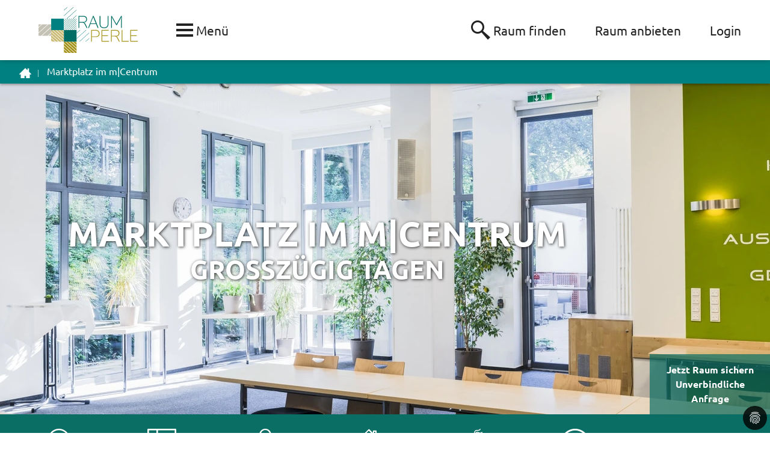

--- FILE ---
content_type: text/html; charset=utf-8
request_url: https://www.raumperle.de/raum/marktplatz-im-mcentrum-122/
body_size: 25251
content:
<!DOCTYPE html>
<html lang="de">
<head>

<meta charset="utf-8">
<!-- 
	This website is powered by TYPO3 - inspiring people to share!
	TYPO3 is a free open source Content Management Framework initially created by Kasper Skaarhoj and licensed under GNU/GPL.
	TYPO3 is copyright 1998-2026 of Kasper Skaarhoj. Extensions are copyright of their respective owners.
	Information and contribution at https://typo3.org/
-->

<base href="https://www.raumperle.de/">
<link rel="icon" href="/_assets/5b9d432ff05b0f0432b798c28d78e33b/Images/favicon/favicon.ico" type="image/vnd.microsoft.icon">
<title>Marktplatz im m|Centrum schnell und einfach buchen | RAUMPERLE</title>
<meta name="generator" content="TYPO3 CMS">
<meta name="description" content="Im Marktplatz im m|Centrum herrscht ein angemessenes Ambiente für Begegnungen aller Art. Buche flexibel und
                            einfach deine R...">
<meta name="viewport" content="width=device-width, minimum-scale=1.0">
<meta property="og:type" content="place">
<meta property="og:title" content="Marktplatz im m|Centrum schnell und einfach buchen | RAUMPERLE">
<meta property="og:description" content="Im Marktplatz im m|Centrum herrscht ein angemessenes Ambiente für Begegnungen aller Art. Buche flexibel und
                            einfach deine R...">
<meta property="og:image" content="https://www.raumperle.de/fileadmin/Bremen/Bremen_m_Centrum/Bremen_Martinsclub_mcentrum_Dom_Rathaus_Theater_Buehne_hinten.jpg">
<meta name="twitter:card" content="summary">
<meta property="place:street_address" content="Buntentorsteinweg 24/26">
<meta property="place:postal_code" content="28201">
<meta property="place:location:latitude" content="53,067665">
<meta property="place:location:longitude" content="8,802436">
<meta property="place:locality" content="Bremen">


<link rel="stylesheet" href="/typo3temp/assets/compressed/merged-3ec180560255eb4ce4c53a05b20a0317-404baf9475e86bb04b05f36a80b4f8c1.css?1756812076" media="all">


<script src="/typo3temp/assets/compressed/modernizr.custom-6e2b0efbcf205214fcb3e032c141b579.js?1756812076" async="1" defer="defer"></script>
<script src="/typo3temp/assets/compressed/merged-d5731b462e81c451db13f4ce4393ab41-a001f171aebc2d9ae96179f4617c9eb9.js?1756812076"></script>


<!-- Google Tag Manager --><script data-ignore="1" data-cookieconsent="statistics" type="text/plain">(function(w,d,s,l,i){w[l]=w[l]||[];w[l].push({'gtm.start': new Date().getTime(),event:'gtm.js'});var f=d.getElementsByTagName(s)[0],j=d.createElement(s),dl=l!='dataLayer'?'&l='+l:'';j.async=true;j.src='https://www.googletagmanager.com/gtm.js?id='+i+dl;f.parentNode.insertBefore(j,f);})(window,document,'script','dataLayer','GTM-WPMM5VL');</script><!-- End Google Tag Manager --><meta property="og:url" content="https://www.raumperle.de/raum/marktplatz-im-mcentrum-122/">
				<meta http-equiv="x-ua-compatible" content="IE=edge" />			<link rel="apple-touch-icon" sizes="57x57" href="/_assets/5b9d432ff05b0f0432b798c28d78e33b/Images/favicon/apple-touch-icon-57x57.png?v=1">
			<link rel="apple-touch-icon" sizes="60x60" href="/_assets/5b9d432ff05b0f0432b798c28d78e33b/Images/favicon/apple-touch-icon-60x60.png?v=1">
			<link rel="apple-touch-icon" sizes="72x72" href="/_assets/5b9d432ff05b0f0432b798c28d78e33b/Images/favicon/apple-touch-icon-72x72.png?v=1">
			<link rel="apple-touch-icon" sizes="76x76" href="/_assets/5b9d432ff05b0f0432b798c28d78e33b/Images/favicon/apple-touch-icon-76x76.png?v=1">
			<link rel="apple-touch-icon" sizes="114x114" href="/_assets/5b9d432ff05b0f0432b798c28d78e33b/Images/favicon/apple-touch-icon-114x114.png?v=1">
			<link rel="apple-touch-icon" sizes="120x120" href="/_assets/5b9d432ff05b0f0432b798c28d78e33b/Images/favicon/apple-touch-icon-120x120.png?v=1">
			<link rel="apple-touch-icon" sizes="144x144" href="/_assets/5b9d432ff05b0f0432b798c28d78e33b/Images/favicon/apple-touch-icon-144x144.png?v=1">
			<link rel="apple-touch-icon" sizes="152x152" href="/_assets/5b9d432ff05b0f0432b798c28d78e33b/Images/favicon/apple-touch-icon-152x152.png?v=1">
			<link rel="apple-touch-icon" sizes="180x180" href="/_assets/5b9d432ff05b0f0432b798c28d78e33b/Images/favicon/apple-touch-icon-180x180.png?v=1">
			<link rel="icon" type="image/png" href="/_assets/5b9d432ff05b0f0432b798c28d78e33b/Images/favicon/favicon-32x32.png?v=1" sizes="32x32">
			<link rel="icon" type="image/png" href="/_assets/5b9d432ff05b0f0432b798c28d78e33b/Images/favicon/android-chrome-192x192.png?v=1" sizes="192x192">
			<link rel="icon" type="image/png" href="/_assets/5b9d432ff05b0f0432b798c28d78e33b/Images/favicon/favicon-96x96.png?v=1" sizes="96x96">
			<link rel="icon" type="image/png" href="/_assets/5b9d432ff05b0f0432b798c28d78e33b/Images/favicon/favicon-16x16.png?v=1" sizes="16x16">
			<link rel="mask-icon" href="/_assets/5b9d432ff05b0f0432b798c28d78e33b/Images/favicon/safari-pinned-tab.svg" color="#820924">
			<meta name="msapplication-TileColor" content="#e0e2e4" />
			<meta name="msapplication-TileImage" content="/mstile-144x144.png" />
			<meta name="theme-color" content="#ffffff" />
			<meta property="og:site_name" content="RAUMPERLE" />
			<meta name="p:domain_verify" content="03644ffe3b06c11fa190bd487808113e" />
			<meta name="google-site-verification" content="rdKqQLSL4Tv5KCP9_-iJo8AajYsloq36fA4XHOFYafM" />		<!--[if lte IE 11]>
		<script>alert('Diese Seite unterstützt ihre Version des Internet Explorers nicht.\nEin Update ihres Browser wird empfohlen.');</script>
		<![endif]--><script data-ignore="1" data-cookieconsent="statistics" type="text/plain"></script>            <link rel="preload" href="/_assets/5b9d432ff05b0f0432b798c28d78e33b/Fonts/raumperle.woff?rp20210323" as="font" type="font/woff" crossorigin>
            <link rel="preload" href="/_assets/5b9d432ff05b0f0432b798c28d78e33b/Fonts/raumperle.woff2?rp20210323" as="font" type="font/woff2" crossorigin>
<link rel="canonical" href="https://www.raumperle.de/raum/marktplatz-im-mcentrum-122/"/>
</head>
<body>

<!-- Google Tag Manager -->
<noscript><iframe
        data-cookieconsent="statistics"
        class="dp--iframe"
        data-src="https://www.googletagmanager.com/ns.html?id=GTM-WPMM5VL"
        height="0"
        width="0"
        style="display:none;visibility:hidden"></iframe></noscript>
<!-- End Google Tag Manager -->

<div class="svg-sprite">
    <!-- SVG SPRITE (source/images/svg-sprite) -->
    <svg viewBox="0 0 100 100">
        <defs>
            <style>.cls-1 {
                fill: #fff
            }

            .cls-2 {
                fill: teal
            }

            .cls-3 {
                fill: #a6941d
            }

            .cls-4 {
                fill: #cbbc78
            }

            .cls-5 {
                fill: #006e64
            }

            .cls-6 {
                fill: #c4c1b5
            }</style>
        </defs>
        <symbol viewBox="0 0 123.96 57.02" id="svg-logo"><title>RP_Logo</title>
            <g id="logo-Ebene_2" data-name="Ebene 2">
                <g id="logo-Ebene_1-2" data-name="Ebene 1">
                    <path class="cls-1" d="M47.5 28.49h15.86v14.26H47.5z" />
                    <path class="cls-2" d="M63.38 39.02v-.49l-4.68 4.21h.55l4.13-3.72zM63.38 31.63L51.05 42.74h.55l11.78-10.61v-.5zM59.23 28.48L47.55 39v.49l12.23-11.01h-.55zM51.58 28.48l-4.03 3.63v.49l4.58-4.12h-.55z" />
                    <path class="cls-3" d="M45.67 57.02h1.9v-1.54L33.45 42.76h-1.71v1.72l13.93 12.54zM31.74 57.02h.9l-.9-.81v.81zM31.74 48.22l9.77 8.8h3.61L31.74 44.97v3.25zM31.74 51.97l5.61 5.05h3.61l-9.22-8.3v3.25zM31.74 55.72l1.45 1.3h3.61l-5.06-4.56v3.26zM47.57 44.24l-1.64-1.48h-3.61l5.25 4.73v-3.25zM47.57 42.76h-1.09l1.09.98v-.98zM47.57 47.98l-5.8-5.22h-3.61l9.41 8.48v-3.26zM47.57 51.73l-9.96-8.97H34l13.57 12.23v-3.26z" />
                    <path class="cls-1" d="M47.57 43.74l-1.09-.98h-.55l1.64 1.48v-.5zM47.57 47.49l-5.25-4.73h-.55l5.8 5.22v-.49zM47.57 51.24l-9.41-8.48h-.55l9.96 8.97v-.49zM47.57 54.99L34 42.76h-.55l14.12 12.72v-.49zM31.74 44.97l13.38 12.05h.55L31.74 44.48v.49zM31.74 48.72l9.22 8.3h.55l-9.77-8.8v.5zM31.74 52.46l5.06 4.56h.55l-5.61-5.05v.49zM31.74 56.21l.9.81h.55l-1.45-1.3v.49z" />
                    <path class="cls-4" d="M31.7 28.6h-1.09l1.09.98v-.98zM18.13 28.6L31.7 40.82v-3.25l-9.96-8.97h-3.61zM26.45 28.6l5.25 4.73v-3.26l-1.64-1.47h-3.61zM22.29 28.6l9.41 8.48v-3.26l-5.8-5.22h-3.61zM15.87 41.55l1.45 1.31h3.61l-5.06-4.56v3.25zM15.87 34.06l9.77 8.8h3.61L15.87 30.8v3.26zM15.87 28.6v1.71L29.8 42.86h1.9v-1.55L17.58 28.6h-1.71zM15.87 42.86h.9l-.9-.81v.81zM15.87 37.8l5.61 5.06h3.61l-9.22-8.31v3.25z" />
                    <path class="cls-1" d="M31.7 30.07v-.49l-1.09-.98h-.55l1.64 1.47zM25.9 28.6l5.8 5.22v-.49l-5.25-4.73h-.55zM21.74 28.6l9.96 8.97v-.49l-9.41-8.48h-.55zM17.58 28.6L31.7 41.31v-.49L18.13 28.6h-.55zM15.87 30.8l13.38 12.06h.55L15.87 30.31v.49zM15.87 34.55l9.22 8.31h.55l-9.77-8.8v.49zM15.87 38.3l5.06 4.56h.55l-5.61-5.06v.5zM15.87 42.05l.9.81h.55l-1.45-1.31v.5z" />
                    <path class="cls-2" d="M15.87 14.29H31.7v14.28H15.87z" />
                    <path class="cls-5" d="M60.56 15.1a3.71 3.71 0 0 1-3.67 4 3.39 3.39 0 0 1 1.72 1.72L61 25.54c.07.16.07.32-.16.32h-.44c-.31 0-.47-.08-.55-.24l-2.18-4.36a3.13 3.13 0 0 0-3.27-2H51v6.31c0 .24-.08.32-.23.32h-.47c-.23 0-.31-.08-.31-.32V11.21c0-.24.08-.32.31-.32h6c2.73 0 4.29 1.56 4.29 4.21m-4.37-3.27H51v6.55h5.22a3 3 0 0 0 3.35-3.28c0-2.1-1.17-3.27-3.35-3.27M74.58 25.86h-.39c-.31 0-.39-.08-.47-.24L71.85 21h-6.93l-1.87 4.67c-.08.16-.16.24-.47.24h-.39c-.23 0-.23-.08-.15-.24l5.84-14.49a.36.36 0 0 1 .39-.24h.39a.43.43 0 0 1 .39.24l5.84 14.49c-.07.08-.15.24-.31.24m-6.23-14.16c-.08.08-.08.47-.24.94l-3 7.48h6.39l-3-7.48c-.15-.39-.15-.78-.23-.94M81.91 25.23c3 0 4.52-1.71 4.52-4.44v-9.58c0-.24.07-.32.23-.32h.47c.15 0 .23.08.23.32v9.58c0 3.27-1.79 5.38-5.53 5.38s-5.53-2.11-5.53-5.38v-9.58c0-.24.07-.32.31-.32h.47c.15 0 .23.08.23.32v9.58c0 2.73 1.48 4.44 4.6 4.44M104 11.21v14.33c0 .24-.08.32-.24.32h-.38c-.16 0-.24-.08-.24-.32V16c0-1.09.08-2.26.16-3.51h-.08c-.55 1.09-1 2-1.56 3l-3.74 6.63c-.08.15-.16.23-.31.23h-.31c-.16 0-.31 0-.39-.23l-3.82-6.71c-.55-.93-1-1.87-1.48-2.88h-.08c.08 1.25.16 2.34.16 3.51v9.5c0 .24-.08.32-.24.32H91c-.23 0-.23-.08-.23-.32V11.21c0-.24.08-.32.23-.32h.32a.34.34 0 0 1 .38.24L97.34 21l5.66-9.87a.35.35 0 0 1 .39-.24h.38c.16 0 .24.08.24.32" />
                    <path class="cls-3" d="M76.28 32.81c0 2.74-1.78 4.42-4.64 4.42H66.7v5.4c0 .23-.08.31-.24.31H66c-.23 0-.23-.08-.23-.31v-14c0-.23.07-.31.23-.31h5.56c2.94 0 4.72 1.68 4.72 4.5m-1 0c0-2.29-1.39-3.58-3.71-3.58H66.7v7.16h4.86c2.32 0 3.71-1.3 3.71-3.58M87.72 28.62V29c0 .15-.08.23-.31.23H79.6v5.86h6.88a.21.21 0 0 1 .23.23v.38c0 .23-.08.31-.23.31H79.6v6h8.12c.15 0 .31.08.31.23v.38c0 .23-.08.31-.31.31h-8.81c-.24 0-.31-.08-.31-.31v-14c0-.23.07-.31.31-.31h8.5c.23 0 .31.08.31.31M101 32.43a3.65 3.65 0 0 1-3.63 4 3.32 3.32 0 0 1 1.7 1.67l2.32 4.57c.07.16.07.31-.16.31h-.38c-.31 0-.47-.08-.55-.23l-2.16-4.27a3.11 3.11 0 0 0-3.25-2H91.5v6.17c0 .23-.07.31-.23.31h-.46c-.23 0-.31-.08-.31-.31v-14c0-.23.08-.31.31-.31h6c2.63 0 4.25 1.53 4.25 4.12m-4.33-3.2H91.5v6.4h5.18c2.09 0 3.33-1.15 3.33-3.2s-1.24-3.2-3.33-3.2M104.8 28.62V42h7.57a.2.2 0 0 1 .23.23v.38c0 .23-.07.31-.23.31h-8.27c-.23 0-.31-.08-.31-.31v-14c0-.23.08-.31.31-.31h.47c.15 0 .23.08.23.31M123.65 28.62V29c0 .15-.07.23-.3.23h-7.81v5.86h6.88a.21.21 0 0 1 .23.23v.38c0 .23-.08.31-.23.31h-6.88v6h8.11c.16 0 .31.08.31.23v.38c0 .23-.07.31-.31.31h-8.73c-.23 0-.31-.08-.31-.31v-14c0-.23.08-.31.31-.31h8.5c.23 0 .23.08.23.31" />
                    <path class="cls-1" d="M31.72 0h15.86v42.86H31.72z" />
                    <path class="cls-5" d="M47.55 10.48v-.49l-4.74 4.27h.55l4.19-3.78zM47.55 3.11L35.18 14.26h.55L47.55 3.61v-.5zM43.37 0L31.73 10.49v.5L43.92 0h-.55zM35.74 0l-4.01 3.62v.49L36.29 0h-.55z" />
                    <path class="cls-2" d="M32.45 28.57l-.73.66v.49L33 28.57h-.55zM35.12 28.57l-3.4 3.06v.5l3.94-3.56h-.54zM37.78 28.57l-6.06 5.46v.5l6.61-5.96h-.55zM40.44 28.57l-8.72 7.86v.5l9.27-8.36h-.55zM43.1 28.57L31.72 38.84v.49l11.93-10.76h-.55zM45.77 28.57L31.72 41.24v.49l14.6-13.16h-.55zM47.55 29.37L32.61 42.84h.55l14.39-12.98v-.49zM47.55 31.77L35.27 42.84h.55l11.73-10.57v-.5zM47.55 34.17l-9.61 8.67h.54l9.07-8.17v-.5zM47.55 36.57l-6.95 6.27h.55l6.4-5.77v-.5zM47.55 38.98l-4.29 3.86h.55l3.74-3.37v-.49zM47.55 41.38l-1.63 1.46h.55l1.08-.97v-.49z" />
                    <path class="cls-5" d="M31.73 27.92l.72.65H33l-1.27-1.15v.5zM31.73 25.52l3.39 3.05h.54l-3.93-3.54v.49zM31.73 23.12l6.05 5.45h.54l-6.59-5.94v.49zM31.73 20.73l8.71 7.84h.54l-9.25-8.34v.5zM31.73 18.33L43.1 28.57h.55L31.73 17.84v.49zM31.73 15.93l14.03 12.64h.55L31.73 15.44v.49zM32.54 14.27l15.01 13.52v-.49L33.09 14.27h-.55zM35.2 14.27l12.35 11.12v-.49l-11.8-10.63h-.55zM37.86 14.27L47.55 23v-.5l-9.14-8.23h-.55zM40.52 14.27l7.03 6.33v-.49l-6.48-5.84h-.55zM43.18 14.27l4.37 3.93v-.49l-3.82-3.44h-.55zM47.55 15.31l-1.16-1.04h-.55l1.71 1.54v-.5zM31.71 28.57H47.6v14.32H31.71z" />
                    <path class="cls-6" d="M15.83 21.41h-3.64L0 32.44v3.29h3.4l12.43-11.24v-3.08zM0 21.41v3.67l4.05-3.67H0zM15.83 32.24l-3.86 3.49h3.86v-3.49zM15.83 24.99L3.95 35.73h7.47l4.41-3.99v-6.75zM4.6 21.41L0 25.58v6.37l11.64-10.54H4.6z" />
                    <path class="cls-1" d="M15.83 31.74l-4.41 3.99h.55l3.86-3.49v-.5zM15.83 24.49L3.4 35.73h.55l11.88-10.74v-.5zM11.64 21.41L0 31.95v.49l12.19-11.03h-.55zM4.05 21.41L0 25.08v.5l4.6-4.17h-.55z" />
                </g>
            </g>
        </symbol>
        <symbol viewBox="0 0 297 110.3" id="svg-logo_old"><title>logo_old</title>
            <path d="M142.6 60.6c0 3.1-1.8 5-4.7 5.2 1 .4 1.6 1.1 2.2 2.2l3 6c.1.2.1.4-.2.4h-.5c-.4 0-.6-.1-.7-.3l-2.8-5.6c-.9-1.8-1.9-2.6-4.2-2.6h-4.4V74c0 .3-.1.4-.3.4h-.6c-.3 0-.4-.1-.4-.4V55.6c0-.3.1-.4.4-.4h7.7c3.5 0 5.5 2 5.5 5.4m-5.6-4.2h-6.7v8.4h6.7c2.7 0 4.3-1.5 4.3-4.2s-1.5-4.2-4.3-4.2M160.6 74.4h-.5c-.4 0-.5-.1-.6-.3l-2.4-6h-8.9l-2.4 6c-.1.2-.2.3-.6.3h-.5c-.3 0-.3-.1-.2-.3l7.5-18.6c.1-.2.2-.3.5-.3h.5c.2 0 .4.1.5.3l7.5 18.6c-.1.1-.2.3-.4.3m-8-18.1c-.1.1-.1.6-.3 1.2l-3.8 9.6h8.2l-3.8-9.6c-.2-.5-.2-1-.3-1.2M170 73.6c3.9 0 5.8-2.2 5.8-5.7V55.6c0-.3.1-.4.3-.4h.6c.2 0 .3.1.3.4v12.3c0 4.2-2.3 6.9-7.1 6.9s-7.1-2.7-7.1-6.9V55.6c0-.3.1-.4.4-.4h.6c.2 0 .3.1.3.4v12.3c0 3.5 1.9 5.7 5.9 5.7M198.3 55.6V74c0 .3-.1.4-.3.4h-.5c-.2 0-.3-.1-.3-.4V61.7c0-1.4.1-2.9.2-4.5h-.1c-.7 1.4-1.3 2.6-2 3.9l-4.8 8.5c-.1.2-.2.3-.4.3h-.4c-.2 0-.4 0-.5-.3l-4.9-8.6c-.7-1.2-1.3-2.4-1.9-3.7h-.1c.1 1.6.2 3 .2 4.5V74c0 .3-.1.4-.3.4h-.5c-.3 0-.3-.1-.3-.4V55.6c0-.3.1-.4.3-.4h.4c.3 0 .4.1.5.3l7.2 12.7 7.2-12.7c.1-.2.2-.3.5-.3h.5c.2 0 .3.1.3.4" fill="#006e64" />
            <path d="M216.3 61.1c0 3.6-2.3 5.8-6 5.8h-6.4V74c0 .3-.1.4-.3.4h-.6c-.3 0-.3-.1-.3-.4V55.6c0-.3.1-.4.3-.4h7.2c3.8 0 6.1 2.2 6.1 5.9m-1.3 0c0-3-1.8-4.7-4.8-4.7h-6.3v9.4h6.3c3 0 4.8-1.7 4.8-4.7M231.1 55.6v.5c0 .2-.1.3-.4.3h-10.1v7.7h8.9c.2 0 .3.1.3.3v.5c0 .3-.1.4-.3.4h-8.9v7.9h10.5c.2 0 .4.1.4.3v.5c0 .3-.1.4-.4.4h-11.4c-.3 0-.4-.1-.4-.4V55.6c0-.3.1-.4.4-.4h11c.3 0 .4.1.4.4M248.3 60.6c0 3.1-1.8 5-4.7 5.2 1 .4 1.6 1.1 2.2 2.2l3 6c.1.2.1.4-.2.4h-.5c-.4 0-.6-.1-.7-.3l-2.8-5.6c-.9-1.8-1.9-2.6-4.2-2.6H236V74c0 .3-.1.4-.3.4h-.6c-.3 0-.4-.1-.4-.4V55.6c0-.3.1-.4.4-.4h7.7c3.4 0 5.5 2 5.5 5.4m-5.6-4.2H236v8.4h6.7c2.7 0 4.3-1.5 4.3-4.2s-1.6-4.2-4.3-4.2M253.2 55.6v17.6h9.8c.2 0 .3.1.3.3v.5c0 .3-.1.4-.3.4h-10.7c-.3 0-.4-.1-.4-.4V55.6c0-.3.1-.4.4-.4h.6c.2 0 .3.1.3.4M277.6 55.6v.5c0 .2-.1.3-.4.3h-10.1v7.7h8.9c.2 0 .3.1.3.3v.5c0 .3-.1.4-.3.4h-8.9v7.9h10.5c.2 0 .4.1.4.3v.5c0 .3-.1.4-.4.4h-11.3c-.3 0-.4-.1-.4-.4V55.6c0-.3.1-.4.4-.4h11c.3 0 .3.1.3.4" fill="#a6941d" />
            <g fill="#c5c2b5">
                <path d="M132.2 81.6h-2.7c-.3 0-.5.2-.5.5v9.1c0 .3.2.5.5.5h2.7c2.6 0 4.2-1.4 4.2-3.8v-2.4c-.1-2.4-1.6-3.9-4.2-3.9zm0 8.9h-2v-7.7h2c1.9 0 2.9.9 2.9 2.6v2.4c0 1.8-1.1 2.7-2.9 2.7zM145.3 90.5h-4.9v-3.3h4.1c.3 0 .5-.2.5-.5v-.2c0-.3-.2-.5-.5-.5h-4.1v-3.2h4.7c.3 0 .5-.2.5-.5v-.2c0-.3-.2-.5-.5-.5h-5.4c-.3 0-.5.2-.5.5v9.1c0 .3.2.5.5.5h5.6c.3 0 .5-.2.5-.5V91c0-.3-.2-.5-.5-.5zM149.2 81.6h-.2c-.3 0-.5.2-.5.5v9.1c0 .3.2.5.5.5h.3c.3 0 .5-.2.5-.5v-9.1c-.1-.3-.2-.5-.6-.5zM160.1 81.6h-.3c-.3 0-.5.2-.5.5v7.2l-.6-.9-4.6-6.6c-.1-.2-.3-.2-.5-.2h-.3c-.3 0-.5.2-.5.5v9.1c0 .3.2.5.5.5h.3c.3 0 .5-.2.5-.5V85v-1c.1.2.3.5.5.7l4.7 6.7c.1.2.3.3.5.3h.3c.3 0 .5-.2.5-.5v-9.1c0-.3-.2-.5-.5-.5zM172.4 81.9c-.1-.2-.2-.4-.5-.4h-.3c-.2 0-.4.1-.5.4l-3.7 9.2c-.1.2 0 .4 0 .4 0 .1.2.2.4.2h.2c.2 0 .5 0 .6-.4l1.1-2.7h4l1.1 2.7c.1.4.5.4.6.4h.2c.2 0 .4-.1.4-.2s.1-.2 0-.4l-3.6-9.2zm-2.2 5.6l1.6-3.9 1.6 3.9h-3.2zM185.5 81.6h-.3c-.3 0-.5.2-.5.5v7.2l-.6-.9-4.6-6.6c-.1-.2-.3-.2-.5-.2h-.3c-.3 0-.5.2-.5.5v9.1c0 .3.2.5.5.5h.3c.3 0 .5-.2.5-.5V85v-1c.1.2.3.5.5.7l4.7 6.7c.1.2.3.3.5.3h.3c.3 0 .5-.2.5-.5v-9.1c0-.3-.2-.5-.5-.5zM195 90.5h-4.5v-8.4c0-.3-.2-.5-.5-.5h-.3c-.3 0-.5.2-.5.5v9.1c0 .3.2.5.5.5h5.3c.3 0 .5-.2.5-.5V91c0-.3-.2-.5-.5-.5zM201.9 81.9c-.1-.2-.2-.4-.5-.4h-.3c-.2 0-.4.1-.5.4l-3.7 9.2c-.1.2 0 .4 0 .4 0 .1.2.2.4.2h.2c.2 0 .5 0 .6-.4l1.1-2.7h4l1.1 2.7c.1.4.5.4.6.4h.2c.2 0 .4-.1.4-.2s.1-.2 0-.4l-3.6-9.2zm-2.2 5.6l1.6-3.9 1.6 3.9h-3.2zM211.3 86c-1.8-.2-2.7-.5-2.7-1.7 0-1.5 1.5-1.7 2.4-1.7 1.3 0 2.1.5 2.6 1.6.1.3.3.3.6.2l.2-.1c.2-.1.3-.2.3-.3 0-.1.1-.2 0-.4-.8-1.6-1.9-2.2-3.8-2.2-2.3 0-3.7 1.1-3.7 3 0 2.4 2.3 2.7 3.8 2.9 1.6.2 2.6.4 2.6 1.6 0 .8-.3 1.8-2.6 1.8-1.4 0-2.2-.5-2.7-1.8-.1-.3-.3-.4-.6-.3l-.3.1c-.1 0-.2.1-.3.3-.1.2 0 .3 0 .4.7 1.7 1.9 2.5 3.9 2.5 3.3 0 3.8-1.9 3.8-3 .1-2.5-2.1-2.7-3.5-2.9zM221.3 86c-1.8-.2-2.7-.5-2.7-1.7 0-1.5 1.5-1.7 2.4-1.7 1.3 0 2.1.5 2.6 1.6.1.3.3.3.6.2l.2-.1c.2-.1.3-.2.3-.3 0-.1.1-.2 0-.4-.8-1.6-1.9-2.2-3.8-2.2-2.3 0-3.7 1.1-3.7 3 0 2.4 2.3 2.7 3.8 2.9 1.6.2 2.6.4 2.6 1.6 0 .8-.3 1.8-2.6 1.8-1.4 0-2.2-.5-2.7-1.8-.1-.3-.3-.4-.6-.3l-.3.1c-.1 0-.2.1-.3.3-.1.2 0 .3 0 .4.7 1.7 1.9 2.5 3.9 2.5 3.3 0 3.8-1.9 3.8-3 .1-2.5-2.1-2.7-3.5-2.9zM236.6 81.6H233c-.3 0-.5.2-.5.5v9.1c0 .3.2.5.5.5h.3c.3 0 .5-.2.5-.5V88h2.8c2 0 3.3-1.2 3.3-3.2-.1-1.9-1.3-3.2-3.3-3.2zm-2.8 1.2h2.8c1.3 0 2 .7 2 2s-.7 2-2 2h-2.8v-4zM245.8 81.9c-.1-.2-.2-.4-.5-.4h-.3c-.2 0-.4.1-.5.4l-3.7 9.2c-.1.2 0 .4 0 .4 0 .1.2.2.4.2h.2c.2 0 .5 0 .6-.4l1.1-2.7h4l1.1 2.7c.1.4.5.4.6.4h.2c.2 0 .4-.1.4-.2s.1-.2 0-.4l-3.6-9.2zm-2.2 5.6l1.6-3.9 1.6 3.9h-3.2zM255.2 86c-1.8-.2-2.7-.5-2.7-1.7 0-1.5 1.5-1.7 2.4-1.7 1.3 0 2.1.5 2.6 1.6.1.3.3.3.6.2l.2-.1c.2-.1.3-.2.3-.3 0-.1.1-.2 0-.4-.8-1.6-1.9-2.2-3.8-2.2-2.3 0-3.7 1.1-3.7 3 0 2.4 2.3 2.7 3.8 2.9 1.6.2 2.6.4 2.6 1.6 0 .8-.3 1.8-2.6 1.8-1.4 0-2.2-.5-2.7-1.8-.1-.3-.3-.4-.6-.3l-.3.1c-.1 0-.2.1-.3.3-.1.2 0 .3 0 .4.7 1.7 1.9 2.5 3.9 2.5 3.3 0 3.8-1.9 3.8-3 .1-2.5-2-2.7-3.5-2.9zM265.2 86c-1.8-.2-2.7-.5-2.7-1.7 0-1.5 1.5-1.7 2.4-1.7 1.3 0 2.1.5 2.6 1.6.1.3.3.3.6.2l.2-.1c.2-.1.3-.2.3-.3 0-.1.1-.2 0-.4-.8-1.6-1.9-2.2-3.8-2.2-2.3 0-3.7 1.1-3.7 3 0 2.4 2.3 2.7 3.8 2.9 1.6.2 2.6.4 2.6 1.6 0 .8-.3 1.8-2.6 1.8-1.4 0-2.2-.5-2.7-1.8-.1-.3-.3-.4-.6-.3l-.3.1c-.1 0-.2.1-.3.3-.1.2 0 .3 0 .4.7 1.7 1.9 2.5 3.9 2.5 3.3 0 3.8-1.9 3.8-3 .1-2.5-2.1-2.7-3.5-2.9zM277.4 81.6H271c-.3 0-.5.2-.5.5v.2c0 .3.2.5.5.5h2.6v8.4c0 .3.2.5.5.5h.3c.3 0 .5-.2.5-.5v-8.4h2.6c.3 0 .5-.2.5-.5v-.2c-.1-.3-.3-.5-.6-.5z" />
            </g>
            <g>
                <path fill="#fff" d="M36.7 18.4h18.4v55.1H36.7zM73.2 55.1h18.3v18.4H73.2zM91.6 73.5H110v18.3H91.6z" />
                <g fill="teal">
                    <path d="M91.6 68.7V68l-5.4 5.5h.6zM91.6 59.2L77.3 73.5h.7l13.6-13.7zM86.9 55L73.3 68.7v.6L87.5 55zM78.1 55l-4.8 4.8v.6l5.4-5.4z" />
                </g>
                <g fill="teal">
                    <path d="M110 87v-.6l-5.5 5.4h.7zM110 77.5L95.7 91.8h.6L110 78.2zM105.2 73.5L91.6 87v.6l14.2-14.1zM96.3 73.5l-4.7 4.6v.7l5.3-5.3z" />
                </g>
                <path fill="teal" d="M55 55h18.3v18.5H55z" />
                <path fill="#006e64" d="M55 36.7h18.4v18.4H55z" />
                <path fill="#006e64" d="M73.3 36.7h18.4v18.4H73.3z" />
                <path fill="#c5c2b5" d="M91.7 36.7h18.4v18.4H91.7z" />
                <g fill="#006e64">
                    <path d="M55 31.9v-.6l-5.4 5.4h.6zM55 22.4L40.7 36.7h.7L55 23zM50.2 18.4L36.7 31.9v.6l14.1-14.1zM41.3 18.4L36.7 23v.7l5.3-5.3z" />
                </g>
                <path fill="#cbbc78" d="M73.3 18.4h-1.2l1.2 1.2zM55 36.7h1l-1-1.1zM55.2 18.4l18.1 18.1v-5L60.2 18.4zM60.8 18.4l12.5 12.5v-5l-7.5-7.5zM55 23.8l12.9 12.9h5L55 18.8zM66.4 18.4l6.9 6.8v-4.9l-1.9-1.9zM55 35l1.7 1.7h5L55 30zM55 29.4l7.3 7.3h5L55 24.4z" />
                <path fill="#fff" d="M73.3 20.3v-.7l-1.2-1.2h-.7zM65.8 18.4l7.5 7.5v-.7l-6.9-6.8zM60.2 18.4l13.1 13.1v-.6L60.8 18.4zM55 18.4v.4l17.9 17.9h.4v-.2L55.2 18.4zM55 24.4l12.3 12.3h.6L55 23.8zM55 30l6.7 6.7h.6L55 29.4zM55 35.6l1 1.1h.7L55 35z" />
                <g>
                    <path fill="#b9a74a" d="M86.3 18.4l-13 13v5l18-18zM91.7 24.2L79.2 36.7h5l7.5-7.5zM91.7 29.8l-6.9 6.9h5l1.9-1.9zM91.7 36.7v-1.2l-1.2 1.2zM91.7 18.6L73.6 36.7h5l13.1-13.1zM73.3 18.4v1.1l1.1-1.1zM80.7 18.4l-7.4 7.4v5l12.4-12.4zM75.1 18.4l-1.8 1.8v4.9l6.8-6.7z" />
                    <path fill="#fff" d="M74.4 18.4l-1.1 1.1v.7l1.8-1.8zM80.1 18.4l-6.8 6.7v.7l7.4-7.4zM85.7 18.4L73.3 30.8v.6l13-13zM91.7 18.4h-.4l-18 18v.3h.3l18.1-18.1zM91.7 23.6L78.6 36.7h.6l12.5-12.5zM91.7 29.2l-7.5 7.5h.6l6.9-6.9zM89.8 36.7h.7l1.2-1.2v-.7z" />
                </g>
                <g>
                    <path fill="#b9a74a" d="M73.3 85.1l-6.7 6.7h5l1.7-1.7zM73.3 91.8v-1.1l-1 1.1zM56.9 73.5L55 75.3v5l6.8-6.8zM62.5 73.5L55 80.9v5l12.5-12.4zM73.3 73.9L55.4 91.8h5l12.9-12.9zM73.3 79.5L61 91.8h5l7.3-7.3zM68.1 73.5L55 86.6v5l18.1-18.1zM55 73.5v1.2l1.2-1.2z" />
                    <path fill="#fff" d="M56.2 73.5L55 74.7v.6l1.9-1.8zM61.8 73.5L55 80.3v.6l7.5-7.4zM67.5 73.5L55 85.9v.7l13.1-13.1zM73.3 73.5h-.2L55 91.6v.2h.4l17.9-17.9zM73.3 78.9L60.4 91.8h.6l12.3-12.3zM73.3 84.5L66 91.8h.6l6.7-6.7zM71.6 91.8h.7l1-1.1v-.6z" />
                </g>
                <g>
                    <path fill="#a6941d" d="M36.7 84.5l7.3 7.3h5L36.7 79.5zM36.7 78.9l12.9 12.9h5L36.7 73.9zM55 73.5h-1.3l1.3 1.2zM36.7 90.1l1.7 1.7h4.9l-6.6-6.7zM55 81l-7.5-7.5h-5L55 86zM55 86.6L41.9 73.5h-5L55 91.6zM36.7 91.8h1l-1-1zM55 75.4l-1.9-1.9h-5l6.9 6.9z" />
                    <path fill="#fff" d="M55 74.7l-1.3-1.2h-.6l1.9 1.9zM55 80.4l-6.9-6.9h-.6L55 81zM55 86L42.5 73.5h-.6L55 86.6zM36.7 73.9l17.9 17.9h.4v-.2L36.9 73.5h-.2zM36.7 79.5L49 91.8h.6L36.7 78.9zM36.7 85.1l6.6 6.7h.7l-7.3-7.3zM36.7 90.8l1 1h.7l-1.7-1.7z" />
                </g>
                <g fill="teal">
                    <path d="M37.6 55.1l-.9.9v.6l1.5-1.5zM41.8 55.1l-5.1 5.1v.7l5.8-5.8zM46.1 55.1l-9.4 9.4v.6l10-10zM50.3 55.1L36.7 68.7v.6L51 55.1zM55 55.1h-.4L36.7 72.9v.6h.1L55 55.3zM55 58.9L40.4 73.5h.6l14-14zM55 63.1L44.6 73.5h.7l9.7-9.8zM55 67.3l-6.1 6.2h.6L55 68zM55 71.6l-1.9 1.9h.6l1.3-1.3z" />
                </g>
                <g fill="#006e64">
                    <path d="M36.7 54.2l.9.9h.6l-1.5-1.6zM36.7 49.9l5.1 5.2h.7l-5.8-5.8zM36.7 45.7l9.4 9.4h.6l-10-10zM36.7 41.4l13.6 13.7h.6L36.7 40.8zM36.7 36.7v.5l17.8 17.9h.5v-.2L36.8 36.7zM40.4 36.7L55 51.3v-.7L41 36.7zM44.6 36.7L55 47v-.6l-9.7-9.7zM48.9 36.7l6.1 6.1v-.6l-5.5-5.5zM55 37.9l-1.2-1.2h-.7l1.9 1.9z" />
                </g>
                <g>
                    <path fill="#c5c2b5" d="M36.7 69.4l-4.1 4.1h4.1zM36.7 60.9L24.1 73.5h7.8l4.8-4.8zM23.6 55.1l-5.3 5.3v8.3l13.6-13.6zM36.7 55.1h-4.2L18.3 69.3v4.2h5.2l13.2-13.2zM18.3 55.1v4.7l4.7-4.7z" />
                    <path fill="#fff" d="M36.7 68.7l-4.8 4.8h.7l4.1-4.1zM36.7 60.3L23.5 73.5h.6l12.6-12.6zM31.9 55.1L18.3 68.7v.6l14.2-14.2zM23 55.1l-4.7 4.7v.6l5.3-5.3z" />
                </g>
            </g>
        </symbol>
    </svg>
</div>


	
<header class="[ page-head-wrap ]">
    <div class="[ page-head ]">
        <div class="[ page-head__item ]  [ page-head__logo ]">
            <a href="/" target="_self">
                <svg class="site-logo">
                    <use xlink:href="#svg-logo" />
                </svg>
            </a>
        </div>
        <div class="page-head__icon-nav">
            <a href="#" class="[ menu-toggle ] [ page-head__item ] [ js-flyout-toggle  icon-nav__item ]" data-flyout-toggle="menu">
                <i class="[ menu-toggle__icon ]"></i>
                <span class="[ icon-nav__label  ]">Menü</span>
            </a>

            <a class="[ icon-nav__item icon-nav__item--search ] [ page-head__item ] " href="/die-raeume/">
                <i class="[ icon  icon-search  icon--huge ]"></i>
                <span class="[ icon-nav__label ]">Raum finden</span>
            </a>

            
                    <a class="[ icon-nav__item  ] [ page-head__item ] palm-hide" href="/portal/registrierung/">
                        <span class="[ icon-nav__label ]">Raum anbieten</span>
                    </a>
                

            
                    <a class="[ icon-nav__item  ] [ page-head__item ] lap-hide" href="/portal/">
                        <span class="[ icon-nav__label ]">Login</span>
                    </a>
                
        </div>
    </div>
</header>

<nav class="[ menu ]  [ js-menu ]  [ flyout  js-flyout ]" data-flyout="menu">
	<ul class="[ menu__level menu__level-2 ]" data-menu-level="1"><li class="menu__list has-subnav"><span class="menu-submenu-headline menu-submenu--wrap menu-expand--trigger">Raum effektiv vermieten<span class="[ menu-expand ]"></span></span><ul class="[ menu__level  menu__level-3 ]" data-menu-level="2"><li class="menu__list"><a href="/raum-vermarkten/" target="_self" class="menu__headline">Erfolgreiches Marketing für deine Location</a></li><li class="menu__list"><a href="/raum-vermarkten/raumperle-preismodelle/" target="_self" class="menu__headline">RAUMPERLE Preismodelle</a></li><li class="menu__list"><a href="/raum-vermarkten/alt/marketing-extras/" target="_self" class="menu__headline">Marketing-Extras</a></li><li class="menu__list"><a href="/raum-vermarkten/top-listing-mit-der-premiumperle/" target="_self" class="menu__headline">Top-Listing mit der PremiumPerle</a></li></ul></li><li class="menu__list has-subnav"><span class="menu-submenu-headline menu-submenu--wrap menu-expand--trigger">Raum einfach finden<span class="[ menu-expand ]"></span></span><ul class="[ menu__level  menu__level-3 ]" data-menu-level="2"><li class="menu__list"><a href="/so-funktionierts/" target="_self" class="menu__headline">Auf Raumsuche?</a></li><li class="menu__list"><a href="/die-raeume/" target="_self" class="menu__headline">Finde hier den passenden Raum</a></li><li class="menu__list"><a href="/service/faqs/" target="_self" class="menu__headline">FAQs</a></li><li class="menu__list"><a href="/service/datenschutz/" target="_self" class="menu__headline">Datenschutz</a></li></ul></li><li class="menu__list has-subnav"><span class="menu-submenu-headline menu-submenu--wrap menu-expand--trigger">Mehr Inspiration<span class="[ menu-expand ]"></span></span><ul class="[ menu__level  menu__level-3 ]" data-menu-level="2"><li class="menu__list"><a href="/uebersicht/" target="_self" class="menu__headline">Übersicht: Raum in Deiner Stadt</a></li><li class="menu__list"><a href="https://blog.raumperle.de" target="_self" class="menu__headline">Unser Blog Magazin</a></li><li class="menu__list"><a href="/ueber-uns/newsletter-archiv/" target="_self" class="menu__headline">Newsletter-Archiv</a></li></ul></li><li class="menu__list has-subnav"><span class="menu-submenu-headline menu-submenu--wrap menu-expand--trigger">Über uns<span class="[ menu-expand ]"></span></span><ul class="[ menu__level  menu__level-3 ]" data-menu-level="2"><li class="menu__list"><a href="/ueber-uns/unsere-idee/" target="_self" class="menu__headline">Mission Statement</a></li><li class="menu__list"><a href="/ueber-uns/unser-team/" target="_self" class="menu__headline">Unser Team</a></li><li class="menu__list"><a href="/ueber-uns/kontakt/" target="_self" class="menu__headline">Kontakt</a></li></ul></li></ul>
</nav>




<div class="page-content">
	
		<nav class="[ meta-nav ]">
			<div class=" meta-nav__content ]">
				<div class="meta-nav__item"><ul class="breadcrumb"><li><span class="breadcrumb__label">Du bist hier:</span><a href="/" class="breadcrumb__icon" target="_self"></a></li></li><li class="trip-in-breadcrumb">Marktplatz im m|Centrum</li></ul></div>
			</div>
		</nav>
	

	
	
    

            <div id="c48" class="frame frame-default frame-type-list frame-layout-0">
                
                
                    



                
                
                    



                
                

    
        


<html xmlns:f="http://typo3.org/ns/TYPO3/CMS/Fluid/ViewHelpers">
<!-- Section Intro START -->

    <style>[data-image-id="banner-image-1894"] {background-image: url("/fileadmin/_processed_/0/8/csm_Bremen_Martinsclub_mcentrum_Rathaus_Fensterfront_Seite_01_c0dfc0fa5e.webp");}
@media (-webkit-min-device-pixel-ratio: 2) {[data-image-id="banner-image-1894"] {background-image: url("/fileadmin/_processed_/0/8/csm_Bremen_Martinsclub_mcentrum_Rathaus_Fensterfront_Seite_01_534925e639.webp");}}
@media (min-width: 721px) {[data-image-id="banner-image-1894"] {background-image: url("/fileadmin/_processed_/0/8/csm_Bremen_Martinsclub_mcentrum_Rathaus_Fensterfront_Seite_01_b2fd9fce2d.webp");}}
@media (min-width: 721px) and (-webkit-min-device-pixel-ratio: 2) {[data-image-id="banner-image-1894"] {background-image: url("/fileadmin/_processed_/0/8/csm_Bremen_Martinsclub_mcentrum_Rathaus_Fensterfront_Seite_01_ebfe334c1e.webp");}}
@media (min-width: 1025px) {[data-image-id="banner-image-1894"] {background-image: url("/fileadmin/_processed_/0/8/csm_Bremen_Martinsclub_mcentrum_Rathaus_Fensterfront_Seite_01_c7bf6df0d9.webp");}}
@media (min-width: 1025px) and (-webkit-min-device-pixel-ratio: 2) {[data-image-id="banner-image-1894"] {background-image: url("/fileadmin/_processed_/0/8/csm_Bremen_Martinsclub_mcentrum_Rathaus_Fensterfront_Seite_01_eb23de14c7.webp");}}
@media (min-width: 1281px) {[data-image-id="banner-image-1894"] {background-image: url("/fileadmin/_processed_/0/8/csm_Bremen_Martinsclub_mcentrum_Rathaus_Fensterfront_Seite_01_eb23de14c7.webp");}}
</style><section class="[ vertical-align ]  [ banner  banner--img ]  [ c--white ]  [ bg--cover ]" data-image-id="banner-image-1894"><div class="[ vertical-align__body ]"><div class="section-wrap"><div id="section_intro_headline" class="[ section-wrap__headline  section-wrap__headline--secondary ]"><div><h1 class="[ alpha ]">Marktplatz im m|Centrum</h1><br><h2 class="[ beta ]">Großzügig tagen</h2></div></div></div></div></section>

<!-- Section Intro END-->
</html>


<div id="section--contact" class="flex-nav__wrap-container"><div class="flex-nav__wrap"><nav class="[ flex-nav  flex-nav--offset ]"><ul class="[ flex-nav__list ]"><li class="[ flex-nav__item flex-nav__item--scroll flex-nav__item-name ]"><a id="flex-nav-name" href="#top" class="[ flex-nav__link  flex-nav__link-name ]">Marktplatz im m|Centrum</a></li><li class="[ flex-nav__item  flex-nav__item--scroll  flex-nav__item--hidden ]"><a href="#section--overview" class="[ flex-nav__link ]  [ js-anchor ]">Beschreibung</a></li><li class="[ flex-nav__item  flex-nav__item--scroll  flex-nav__item--hidden ]"><a href="#section--gallery" class="[ flex-nav__link ]  [ js-anchor ]">Inspiration</a></li><li class="[ flex-nav__item  flex-nav__item--scroll  flex-nav__item--hidden ]"><a href="#section--details" class="[ flex-nav__link ]  [ js-anchor ]">Details</a></li><li class="[ flex-nav__item  flex-nav__item--no-hover ]  [ offset-element ]"><div class="[ teaser-info ]"><div class="[ teaser-info__item ]  [ teaser-info__price ]  [ portable-hide ]"><div class="teaser-info__price-wrap"><span class="[ f--bold ]   hide--scroll">
                    Jetzt Raum sichern<br />Unverbindliche Anfrage
                </span><span class="[ f--bold ]   show--scroll">
                    Unverbindliche Anfrage
                </span></div></div><nsd-room-cart modal-type="BookFormModal" room-data="[{&quot;Category&quot;:{&quot;count&quot;:1,&quot;field&quot;:&quot;tag_access_access&quot;,&quot;title&quot;:&quot;Erreichbarkeit&quot;,&quot;tags&quot;:[{&quot;uid&quot;:32,&quot;title&quot;:&quot;Barrierefrei&quot;,&quot;checked&quot;:false}]}},{&quot;Category&quot;:{&quot;count&quot;:1,&quot;field&quot;:&quot;tag_technology_air_conditioning&quot;,&quot;title&quot;:&quot;Klimatisierung&quot;,&quot;tags&quot;:[{&quot;uid&quot;:1329,&quot;title&quot;:&quot;Luftreiniger&quot;,&quot;checked&quot;:false}]}},{&quot;Category&quot;:{&quot;count&quot;:3,&quot;field&quot;:&quot;tag_technology_presentation&quot;,&quot;title&quot;:&quot;Pr\u00e4sentation&quot;,&quot;tags&quot;:[{&quot;uid&quot;:289,&quot;title&quot;:&quot;Beamer &amp; Leinwand&quot;,&quot;checked&quot;:false},{&quot;uid&quot;:291,&quot;title&quot;:&quot;Bildschirm \/ TV&quot;,&quot;checked&quot;:false},{&quot;uid&quot;:1328,&quot;title&quot;:&quot;Videokonferenzsystem&quot;,&quot;checked&quot;:false}]}},{&quot;Category&quot;:{&quot;count&quot;:5,&quot;field&quot;:&quot;tag_additional_equipment_workshop&quot;,&quot;title&quot;:&quot;Workshop&quot;,&quot;tags&quot;:[{&quot;uid&quot;:84,&quot;title&quot;:&quot;Flipchart&quot;,&quot;checked&quot;:false},{&quot;uid&quot;:212,&quot;title&quot;:&quot;Moderationswand&quot;,&quot;checked&quot;:false},{&quot;uid&quot;:213,&quot;title&quot;:&quot;Moderationskoffer&quot;,&quot;checked&quot;:false},{&quot;uid&quot;:214,&quot;title&quot;:&quot;Rednerpult&quot;,&quot;checked&quot;:false},{&quot;uid&quot;:1295,&quot;title&quot;:&quot;Stift, Papier&quot;,&quot;checked&quot;:false}]}},{&quot;Category&quot;:{&quot;count&quot;:4,&quot;field&quot;:&quot;tag_technology_sound&quot;,&quot;title&quot;:&quot;Sound&quot;,&quot;tags&quot;:[{&quot;uid&quot;:285,&quot;title&quot;:&quot;Lautsprecher&quot;,&quot;checked&quot;:false},{&quot;uid&quot;:286,&quot;title&quot;:&quot;Mikrofon&quot;,&quot;checked&quot;:false},{&quot;uid&quot;:1320,&quot;title&quot;:&quot;Raummikrofon&quot;,&quot;checked&quot;:false},{&quot;uid&quot;:1325,&quot;title&quot;:&quot;Headset&quot;,&quot;checked&quot;:false}]}},{&quot;Category&quot;:{&quot;count&quot;:1,&quot;field&quot;:&quot;tag_additional_equipment_fitness_relaxation&quot;,&quot;title&quot;:&quot;Fitness\/Entspannung&quot;,&quot;tags&quot;:[{&quot;uid&quot;:85,&quot;title&quot;:&quot;Matten&quot;,&quot;checked&quot;:false}]}},{&quot;Category&quot;:{&quot;count&quot;:5,&quot;field&quot;:&quot;tag_room_composition_furniture&quot;,&quot;title&quot;:&quot;Inventar&quot;,&quot;tags&quot;:[{&quot;uid&quot;:83,&quot;title&quot;:&quot;St\u00fchle&quot;,&quot;checked&quot;:false},{&quot;uid&quot;:206,&quot;title&quot;:&quot;Stehtische&quot;,&quot;checked&quot;:false},{&quot;uid&quot;:207,&quot;title&quot;:&quot;Tische&quot;,&quot;checked&quot;:false},{&quot;uid&quot;:209,&quot;title&quot;:&quot;B\u00fchne&quot;,&quot;checked&quot;:false},{&quot;uid&quot;:307,&quot;title&quot;:&quot;M\u00f6bliert&quot;,&quot;checked&quot;:false}]}},{&quot;Category&quot;:{&quot;count&quot;:1,&quot;field&quot;:&quot;tag_room_composition_furniture&quot;,&quot;title&quot;:&quot;M\u00f6bel&quot;,&quot;tags&quot;:[{&quot;uid&quot;:307,&quot;title&quot;:&quot;M\u00f6bliert&quot;,&quot;checked&quot;:false}]}},{&quot;Category&quot;:{&quot;count&quot;:2,&quot;field&quot;:&quot;tag_technology_communications_office&quot;,&quot;title&quot;:&quot;Kommunikation und B\u00fcro&quot;,&quot;tags&quot;:[{&quot;uid&quot;:21,&quot;title&quot;:&quot;W-LAN &amp; Internet&quot;,&quot;checked&quot;:false},{&quot;uid&quot;:191,&quot;title&quot;:&quot;Computer \/ Laptop&quot;,&quot;checked&quot;:false}]}},{&quot;Category&quot;:{&quot;count&quot;:1,&quot;field&quot;:&quot;tag_hints_delivery&quot;,&quot;title&quot;:&quot;Anlieferung&quot;,&quot;tags&quot;:[{&quot;uid&quot;:77,&quot;title&quot;:&quot;Anlieferung direkt m\u00f6glich&quot;,&quot;checked&quot;:false}]}},{&quot;Category&quot;:{&quot;count&quot;:13,&quot;field&quot;:&quot;tag_occasions&quot;,&quot;title&quot;:&quot;Anl\u00e4sse&quot;,&quot;tags&quot;:[{&quot;uid&quot;:228,&quot;title&quot;:&quot;Pr\u00e4sentation&quot;,&quot;checked&quot;:false},{&quot;uid&quot;:299,&quot;title&quot;:&quot;Meeting&quot;,&quot;checked&quot;:false},{&quot;uid&quot;:301,&quot;title&quot;:&quot;Workshop &amp; Seminar&quot;,&quot;checked&quot;:false},{&quot;uid&quot;:302,&quot;title&quot;:&quot;Schulung &amp; Weiterbildung&quot;,&quot;checked&quot;:false},{&quot;uid&quot;:303,&quot;title&quot;:&quot;Tagung &amp; Konferenz&quot;,&quot;checked&quot;:false},{&quot;uid&quot;:304,&quot;title&quot;:&quot;Coaching &amp; Beratung&quot;,&quot;checked&quot;:false},{&quot;uid&quot;:305,&quot;title&quot;:&quot;Teambuilding &amp; Incentive&quot;,&quot;checked&quot;:false},{&quot;uid&quot;:886,&quot;title&quot;:&quot;Pressekonferenz&quot;,&quot;checked&quot;:false},{&quot;uid&quot;:1277,&quot;title&quot;:&quot;Talk &amp; Podiumsdiskussion&quot;,&quot;checked&quot;:false},{&quot;uid&quot;:1278,&quot;title&quot;:&quot;Messen &amp; Kongresse&quot;,&quot;checked&quot;:false},{&quot;uid&quot;:229,&quot;title&quot;:&quot;Kunstausstellung&quot;,&quot;checked&quot;:false},{&quot;uid&quot;:1197,&quot;title&quot;:&quot;Vortrag&quot;,&quot;checked&quot;:false},{&quot;uid&quot;:1199,&quot;title&quot;:&quot;Lesung&quot;,&quot;checked&quot;:false}]}}]"
                       capacity-search-param="0"></nsd-room-cart><div class="[ portable-hide ]"><div class="[ teaser-info__list teaser-info__sharing ]"><p>EMPFEHLEN</p><a target="_blank" href="https://www.facebook.com/share.php?u=https%3A%2F%2Fwww.raumperle.de%2Fraum%2Fmarktplatz-im-mcentrum-122%2F"><i class="[ icon-facebook  icon--large ]"></i></a><a target="_blank" href="https://pinterest.com/pin/create/button/?url=https%3A%2F%2Fwww.raumperle.de%2Fraum%2Fmarktplatz-im-mcentrum-122%2F&media=
        
            https://www.raumperle.de/fileadmin/Bremen/Bremen_m_Centrum/Bremen_Martinsclub_mcentrum_Rathaus_Fensterfront_Seite_01.jpg
        
    &description=Marktplatz%20im%20m%7CCentrum"><i class="[ icon-pinterest  icon--large ]"></i></a><a href="mailto:?subject=Marktplatz%20im%20m%7CCentrum&amp;body=Marktplatz%20im%20m%7CCentrum - https%3A%2F%2Fwww.raumperle.de%2Fraum%2Fmarktplatz-im-mcentrum-122%2F"><i class="[ icon-mail  icon--large ]"></i></a></div></div></div></li></ul></nav></div><span id="top" class="js-anchor-top"></span></div>


<!-- Section Intro Subline START -->
<section id="section-intro-subline" class="[ bg--primary c--white ]">
    <div class="[ section-wrap ]  [ pt ]">
        <div class="[ layout  layout--spacing  layout--room-detail  layout--flex ]  [ flex--row ]">
            <div class="[ layout__item ]  [ 1/6  palm-1/2  palm-1/1 ]">
                <div class="list-item-wrapper">
                    <ul class="[ list-icon  list-icon--huge list-intro-subline ]">
                        <li class=""><i class="[ icon-pin icon--circle icon--kilo ]"></i></li>
                        <li class="[ f--brand ]"><b>Ort</b></li>
                        <li class="[ f--brand ]">Bremen - Neustadt</li>
                    </ul>
                </div>
            </div>
            
                <div class="[ layout__item ]  [ 1/6  palm-1/2  palm-1/1 ]">
                    <div class="list-item-wrapper">
                        <ul class="[ list-icon  list-icon--huge list-intro-subline ]">
                            <li class=""><i class="[ icon-size icon--circle icon--kilo ]"></i></li>
                            <li class="[ f--brand ]"><b>Grösse</b></li>
                            <li class="[ f--brand ]">155 m<sup>2</sup></li>
                        </ul>
                    </div>
                </div>
            
            <div class="[ layout__item ]  [ 1/6  palm-1/2  palm-1/1 ]">
                <div class="list-item-wrapper">
                    <ul class="[ list-icon  list-icon--huge list-intro-subline ]">
                        <li class=""><i class="[ icon-personmen icon--circle icon--kilo ]"></i></li>
                        <li class="[ f--brand ]"><b>Kapazität</b></li>
                        <li class="[ f--brand ]">1 bis 100 Pers.</li>
                    </ul>
                </div>
            </div>
            
                <div class="[ layout__item ]  [ 1/6  palm-1/2  palm-1/1 ]">
                    <div class="list-item-wrapper">
                        <ul class="[ list-icon list-icon--huge list-intro-subline ]">
                            <li class=""><i class="[ icon-typ icon--circle icon--kilo ]"></i></li>
                            <li class="[ f--brand ]"><b>
                                Typ
                            </b></li>
                            <li class="[ f--brand ]">
                                
                                    Konferenz-, Tagungsraum, 
                                
                                    Meetingraum, 
                                
                                    Seminar-, Schulungsraum
                                
                            </li>
                        </ul>
                    </div>
                </div>
            

            
                <div class="[ layout__item ]  [ 1/6  palm-1/2  palm-1/1 ]">
                    <div class="list-item-wrapper">
                        <ul class="[ list-icon  list-icon--huge list-intro-subline ]">
                            <li class=""><i class="[ icon-anlass icon--circle icon--kilo ]"></i></li>
                            <li class="[ f--brand ]"><b>
                                Anlass
                            </b></li>
                            <li class="[ f--brand ]">
                                
                                    Tagung &amp; Konferenz, 
                                
                                    Messen &amp; Kongresse, 
                                
                                    Meeting
                                
                            </li>
                        </ul>
                    </div>
                </div>
            
            
                
                    <div class="[ layout__item ]  [ 1/6  palm-1/2  palm-1/1 ]">
                        <div class="list-item-wrapper">
                            <ul class="[ list-icon  list-icon--huge list-intro-subline ]">
                                <li class=""><i class="[ icon-price icon--circle icon--kilo ]"></i></li>
                                <li class="[ f--brand ]"><b>Preis</b></li>
                                <li class="[ f--brand ]">ab 380 €</li>
                            </ul>
                        </div>
                    </div>
                
            
        </div>
    </div>
</section>
<!-- Section Intro Subline END -->

<section id="section--overview" class="[ section--arrow ]  [ bg--white ]"><div class="[ section-wrap  section-wrap-spacing c--regular f--brand ] [ pt ]"><div id="js-scroll-into-view" class="[ section-wrap__container-text ]  [ js-folding-container ]"><p>Liebe&nbsp;Gäste,</p><p>Sie wissen, dass wir im Martinsclub grundsätzlich einen hohen Hygiene-Standard haben. Im Rahmen der Pandemie-Bestimmungen wird dieser Standard zusätzlich angepasst und umgesetzt. So können wir die geltenden Regeln zum Infektionsschutz jederzeit einhalten.</p><p>In unserem&nbsp;Raum&nbsp;“Marktplatz” wurden Wellisair Luftreiniger angebracht. Diese entfernen Viren und Bakterien und verbessern die Luftqualität.</p><p>Unser Motto in diesen Zeiten lautet weiterhin: „Bei uns tagen Sie mit gutem Service und gutem Gewissen.“</p><p>In der Kom­bi­na­ti­on aus unse­ren Semi­nar­räu­men Dom und Rat­haus finden bis zu 100 Per­so­nen Platz. Damit eig­net sich die­ser bar­rie­re­freie Tagungs­raum opti­mal für Tagun­gen und Kon­gres­se. Die­ser Raum ist modern gestal­tet und wirkt durch sei­ne hohen Decken beson­ders groß­zü­gig.</p><p>Für Prä­sen­ta­tio­nen lässt sich der Ver­an­stal­tungs­raum ver­dun­keln. Eine sehr gro­ße Lein­wand ist dafür eben­falls vor­han­den. Die Lüf­tungs­an­la­ge sorgt für ein gutes Arbeits­kli­ma.</p><p>Im Rat­haus haben Sie direk­ten Zugang zu unse­rer tollen Ter­ras­se. Sie ist teil­wei­se über­dacht und der idea­le Pau­sen­ort.</p><p>Benö­ti­gen Sie wei­te­re Aus­stat­tung für Ihre Ver­an­stal­tung? Unse­re Tagungs­tech­nik kön­nen Sie ger­ne dazu mie­ten. Bei Bedarf kön­nen Sie im Raum Markt­platz sogar ein Podest buchen.</p><p>Ger­ne orga­ni­sie­ren wir ein Cate­ring nach Ihren Wün­schen. Unser inklu­si­ves Bis­tro Rotheo lie­fert haus­ge­mach­te Spei­sen zu fairen Prei­sen.</p></div><div class="section-wrap__button js-show-more"><div class="js-show-more-text">Mehr</div><i class="[ icon  icon--large icon-arrow--down ]  [ js-show-more-icon ]  [ section-wrap__icon ]"></i></div></div></section>



        
            <section class="[ banner  banner--img  ] "
		 style="background-image: url(typo3temp/assets/images/csm_Bremen_Martinsclub_mcentrum_Dom_Rathaus_Theater_Buehne_hinten_d2253b36fa_822ba0c4e105af07786ee877e040f3c5.jpg)"
		 id="section--gallery">
	<div class="[ section-wrap ]">
		<div class="section-wrap__headline">
			<h3 class="[ c--white  text-shadow ]">Lass dich inspirieren</h3>
		</div>
		
			<div data-ui-slider="gallery" class="slick slider--gallery js-slick-photo">
				
					<figure>
						<a href="/fileadmin/Bremen/Bremen_m_Centrum/Bremen_Martinsclub_mcentrum_Dom_Rathaus_Theater_Buehne_hinten.jpg"
						   class="slick-photo__link"
						   data-size="2000x1335">
							<img class="[ slick-photo__thumb ]" loading="lazy" src="/fileadmin/Bremen/Bremen_m_Centrum/Bremen_Martinsclub_mcentrum_Dom_Rathaus_Theater_Buehne_hinten.jpg" width="2000" height="1335" alt="Theater Bühne hinten Dom Rathaus mcentrum Martinsclub Bremen" title="Theater Bühne hinten Dom Rathaus mcentrum Martinsclub Bremen" />
						</a>
					</figure>
				
					<figure>
						<a href="/fileadmin/Bremen/Bremen_m_Centrum/Bremen_Martinsclub_mcentrum_Dom_Rathaus_Theater_Fenster.jpg"
						   class="slick-photo__link"
						   data-size="1336x2000">
							<img class="[ slick-photo__thumb ]" loading="lazy" src="/fileadmin/_processed_/d/5/csm_Bremen_Martinsclub_mcentrum_Dom_Rathaus_Theater_Fenster_198b5d6964.webp" width="320" height="240" alt="Theater Fenster Dom Rathaus mcentrum Martinsclub Bremen" title="Theater Fenster Dom Rathaus mcentrum Martinsclub Bremen" />
						</a>
					</figure>
				
					<figure>
						<a href="/fileadmin/Bremen/Bremen_m_Centrum/Bremen_Martinsclub_mcentrum_Dom_Rathaus_Theater_Buehne_Leinwand.jpg"
						   class="slick-photo__link"
						   data-size="2000x1335">
							<img class="[ slick-photo__thumb ]" loading="lazy" src="/fileadmin/_processed_/d/1/csm_Bremen_Martinsclub_mcentrum_Dom_Rathaus_Theater_Buehne_Leinwand_b77d505311.webp" width="320" height="240" alt="Bühne Leinwand Dom Rathaus mcentrum Martinsclub Bremen" title="Bühne Leinwand Dom Rathaus mcentrum Martinsclub Bremen" />
						</a>
					</figure>
				
					<figure>
						<a href="/fileadmin/Bremen/Bremen_m_Centrum/Bremen_Martinsclub_mcentrum_Rathaus_Fensterfront_Seite_01.jpg"
						   class="slick-photo__link"
						   data-size="2000x1335">
							<img class="[ slick-photo__thumb ]" loading="lazy" src="/fileadmin/_processed_/0/8/csm_Bremen_Martinsclub_mcentrum_Rathaus_Fensterfront_Seite_01_a753cfe779.webp" width="320" height="240" alt="Fensterfront Seite Rathaus mcentrum Martinsclub Bremen" title="Fensterfront Seite Rathaus mcentrum Martinsclub Bremen" />
						</a>
					</figure>
				
					<figure>
						<a href="/fileadmin/Bremen/Bremen_m_Centrum/Bremen_Martinsclub_mcentrum_Rathaus_Leinwand_01.jpg"
						   class="slick-photo__link"
						   data-size="1336x2000">
							<img class="[ slick-photo__thumb ]" loading="lazy" src="/fileadmin/_processed_/5/7/csm_Bremen_Martinsclub_mcentrum_Rathaus_Leinwand_01_1910e8fb55.webp" width="320" height="240" alt="Leinwand Rathaus mcentrum Martinsclub Bremen" title="Leinwand Rathaus mcentrum Martinsclub Bremen" />
						</a>
					</figure>
				
					<figure>
						<a href="/fileadmin/Bremen/Bremen_m_Centrum/Bremen_Martinsclub_mcentrum_Rathaus_U-Form_01.jpg"
						   class="slick-photo__link"
						   data-size="2000x1346">
							<img class="[ slick-photo__thumb ]" loading="lazy" src="/fileadmin/_processed_/7/4/csm_Bremen_Martinsclub_mcentrum_Rathaus_U-Form_01_8e6c0ec75b.webp" width="320" height="240" alt="Tische in U-Form Rathaus mcentrum Martinsclub Bremen" title="Tische in U-Form Rathaus mcentrum Martinsclub Bremen" />
						</a>
					</figure>
				
					<figure>
						<a href="/fileadmin/Bremen/Bremen_m_Centrum/Bremen_Martinsclub_mcentrum_Rathaus_Fensterfront_gerade_01.jpg"
						   class="slick-photo__link"
						   data-size="2000x1335">
							<img class="[ slick-photo__thumb ]" loading="lazy" src="/fileadmin/_processed_/5/4/csm_Bremen_Martinsclub_mcentrum_Rathaus_Fensterfront_gerade_01_8e67113b8a.webp" width="320" height="240" alt="Fensterfront Rathaus mcentrum Martinsclub Bremen" title="Fensterfront Rathaus mcentrum Martinsclub Bremen" />
						</a>
					</figure>
				
					<figure>
						<a href="/fileadmin/Bremen/Bremen_m_Centrum/Bremen_Martinsclub_mcentrum_Foyer_Empfang_01.jpg"
						   class="slick-photo__link"
						   data-size="2000x1335">
							<img class="[ slick-photo__thumb ]" loading="lazy" src="/fileadmin/_processed_/8/3/csm_Bremen_Martinsclub_mcentrum_Foyer_Empfang_01_88032f74eb.webp" width="320" height="240" alt="Foyer Empfang mcentrum Martinsclub Bremen" title="Foyer Empfang mcentrum Martinsclub Bremen" />
						</a>
					</figure>
				
					<figure>
						<a href="/fileadmin/Bremen/Bremen_m_Centrum/Bremen_Martinsclub_mcentrum_Catering_Buffet.jpg"
						   class="slick-photo__link"
						   data-size="2000x1335">
							<img class="[ slick-photo__thumb ]" loading="lazy" src="/fileadmin/_processed_/a/9/csm_Bremen_Martinsclub_mcentrum_Catering_Buffet_f6478275df.webp" width="320" height="240" alt="Catering Buffet mcentrum Martinsclub Bremen" title="Catering Buffet mcentrum Martinsclub Bremen" />
						</a>
					</figure>
				
					<figure>
						<a href="/fileadmin/Bremen/Bremen_m_Centrum/Bremen_Martinsclub_mcentrum_Roland_Catering_Sekt_01.jpg"
						   class="slick-photo__link"
						   data-size="2000x1335">
							<img class="[ slick-photo__thumb ]" loading="lazy" src="/fileadmin/_processed_/6/d/csm_Bremen_Martinsclub_mcentrum_Roland_Catering_Sekt_01_ff33be7bed.webp" width="320" height="240" alt="Catering mit Sekt Roland mcentrum Martinsclub Bremen" title="Catering mit Sekt Roland mcentrum Martinsclub Bremen" />
						</a>
					</figure>
				
					<figure>
						<a href="/fileadmin/Bremen/Bremen_m_Centrum/Bremen_Martinsclub_mcentrum_Catering_Obst.jpg"
						   class="slick-photo__link"
						   data-size="1335x2000">
							<img class="[ slick-photo__thumb ]" loading="lazy" src="/fileadmin/_processed_/3/3/csm_Bremen_Martinsclub_mcentrum_Catering_Obst_a92df14aa9.webp" width="320" height="240" alt="Obst mcentrum Martinsclub Bremen" title="Obst mcentrum Martinsclub Bremen" />
						</a>
					</figure>
				
					<figure>
						<a href="/fileadmin/Bremen/Bremen_m_Centrum/Bremen_Martinsclub_mcentrum_Terrasse.jpg"
						   class="slick-photo__link"
						   data-size="2000x1335">
							<img class="[ slick-photo__thumb ]" loading="lazy" src="/fileadmin/_processed_/1/1/csm_Bremen_Martinsclub_mcentrum_Terrasse_fb44c96b44.webp" width="320" height="240" alt="Terrasse mcentrum Martinsclub Bremen" title="Terrasse mcentrum Martinsclub Bremen" />
						</a>
					</figure>
				
					<figure>
						<a href="/fileadmin/Bremen/Bremen_m_Centrum/Bremen_Martinsclub_mcentrum_Terrasse_Weg-Zugang_Werdersee.jpg"
						   class="slick-photo__link"
						   data-size="2000x1335">
							<img class="[ slick-photo__thumb ]" loading="lazy" src="/fileadmin/_processed_/c/6/csm_Bremen_Martinsclub_mcentrum_Terrasse_Weg-Zugang_Werdersee_97c7c11a73.webp" width="320" height="240" alt="Weg zur Terrasse mcentrum Martinsclub Bremen" title="Weg zur Terrasse mcentrum Martinsclub Bremen" />
						</a>
					</figure>
				
					<figure>
						<a href="/fileadmin/Bremen/Bremen_m_Centrum/Bremen_Martinsclub_mcentrum_Foyer_Eingang_01.jpg"
						   class="slick-photo__link"
						   data-size="2000x1335">
							<img class="[ slick-photo__thumb ]" loading="lazy" src="/fileadmin/_processed_/0/b/csm_Bremen_Martinsclub_mcentrum_Foyer_Eingang_01_b9791c5588.webp" width="320" height="240" alt="Foyer Eingang mcentrum Martinsclub Bremen" title="Foyer Eingang mcentrum Martinsclub Bremen" />
						</a>
					</figure>
				
					<figure>
						<a href="/fileadmin/Bremen/Bremen_m_Centrum/Bremen_Martinsclub_mcentrum_von_aussen_01.jpg"
						   class="slick-photo__link"
						   data-size="1335x2000">
							<img class="[ slick-photo__thumb ]" loading="lazy" src="/fileadmin/_processed_/f/4/csm_Bremen_Martinsclub_mcentrum_von_aussen_01_933f74d839.webp" width="320" height="240" alt="Außenansicht mcentrum Martinsclub Bremen" title="Außenansicht mcentrum Martinsclub Bremen" />
						</a>
					</figure>
				
			</div>
		
	</div>
</section>

        
        <section id="section-slider-subline" class="[ bg--light-grey  c--dark-grey ]">
    <div class="[ section-wrap ]  [ pt ]">
        <div class="[ layout  layout--spacing  layout--flex  flex--row ]">
            

            
                <div class="[ layout__item ]  [ 2/8  palm-1/2  palm-1/1 ]">
                    <div class="[ u-flex  u-flex-align-center ] [ f--brand ]">
                        <i class=" [ icon--medium  icon-check  icon--border  icon--circle ]"></i>
                        <p class="section-slick-slider-subline__text">
                            Weitere Räume
                        </p>
                    </div>
                </div>
            

            
                
                    
                
            

            
                <div class="[ layout__item ]  [ 2/8  palm-1/2  palm-1/1 ]">
                    <div class="[ u-flex  u-flex-align-center ] [ f--brand ]">
                        <i class=" [ icon--medium  icon-check  icon--border  icon--circle ]"></i>
                        <p class="section-slick-slider-subline__text">Beamer &amp; Leinwand</p>
                    </div>
                </div>
            
                <div class="[ layout__item ]  [ 2/8  palm-1/2  palm-1/1 ]">
                    <div class="[ u-flex  u-flex-align-center ] [ f--brand ]">
                        <i class=" [ icon--medium  icon-check  icon--border  icon--circle ]"></i>
                        <p class="section-slick-slider-subline__text">Barrierefrei</p>
                    </div>
                </div>
            
                <div class="[ layout__item ]  [ 2/8  palm-1/2  palm-1/1 ]">
                    <div class="[ u-flex  u-flex-align-center ] [ f--brand ]">
                        <i class=" [ icon--medium  icon-check  icon--border  icon--circle ]"></i>
                        <p class="section-slick-slider-subline__text">Barrierefreies WC</p>
                    </div>
                </div>
            
                <div class="[ layout__item ]  [ 2/8  palm-1/2  palm-1/1 ]">
                    <div class="[ u-flex  u-flex-align-center ] [ f--brand ]">
                        <i class=" [ icon--medium  icon-check  icon--border  icon--circle ]"></i>
                        <p class="section-slick-slider-subline__text">Lüftungsanlage</p>
                    </div>
                </div>
            
                <div class="[ layout__item ]  [ 2/8  palm-1/2  palm-1/1 ]">
                    <div class="[ u-flex  u-flex-align-center ] [ f--brand ]">
                        <i class=" [ icon--medium  icon-check  icon--border  icon--circle ]"></i>
                        <p class="section-slick-slider-subline__text">Videokonferenzsystem</p>
                    </div>
                </div>
            
                <div class="[ layout__item ]  [ 2/8  palm-1/2  palm-1/1 ]">
                    <div class="[ u-flex  u-flex-align-center ] [ f--brand ]">
                        <i class=" [ icon--medium  icon-check  icon--border  icon--circle ]"></i>
                        <p class="section-slick-slider-subline__text">Luftreiniger</p>
                    </div>
                </div>
            
                <div class="[ layout__item ]  [ 2/8  palm-1/2  palm-1/1 ]">
                    <div class="[ u-flex  u-flex-align-center ] [ f--brand ]">
                        <i class=" [ icon--medium  icon-check  icon--border  icon--circle ]"></i>
                        <p class="section-slick-slider-subline__text">Abdunkelbar</p>
                    </div>
                </div>
            
                <div class="[ layout__item ]  [ 2/8  palm-1/2  palm-1/1 ]">
                    <div class="[ u-flex  u-flex-align-center ] [ f--brand ]">
                        <i class=" [ icon--medium  icon-check  icon--border  icon--circle ]"></i>
                        <p class="section-slick-slider-subline__text">W-LAN &amp; Internet</p>
                    </div>
                </div>
            
                <div class="[ layout__item ]  [ 2/8  palm-1/2  palm-1/1 ]">
                    <div class="[ u-flex  u-flex-align-center ] [ f--brand ]">
                        <i class=" [ icon--medium  icon-check  icon--border  icon--circle ]"></i>
                        <p class="section-slick-slider-subline__text">Geschlossene Veranstaltungen möglich</p>
                    </div>
                </div>
            
                <div class="[ layout__item ]  [ 2/8  palm-1/2  palm-1/1 ]">
                    <div class="[ u-flex  u-flex-align-center ] [ f--brand ]">
                        <i class=" [ icon--medium  icon-check  icon--border  icon--circle ]"></i>
                        <p class="section-slick-slider-subline__text">Selbstversorgung nicht möglich</p>
                    </div>
                </div>
            
                <div class="[ layout__item ]  [ 2/8  palm-1/2  palm-1/1 ]">
                    <div class="[ u-flex  u-flex-align-center ] [ f--brand ]">
                        <i class=" [ icon--medium  icon-check  icon--border  icon--circle ]"></i>
                        <p class="section-slick-slider-subline__text">U-20-Partys nicht möglich</p>
                    </div>
                </div>
            
                <div class="[ layout__item ]  [ 2/8  palm-1/2  palm-1/1 ]">
                    <div class="[ u-flex  u-flex-align-center ] [ f--brand ]">
                        <i class=" [ icon--medium  icon-check  icon--border  icon--circle ]"></i>
                        <p class="section-slick-slider-subline__text">Top Anbindungen</p>
                    </div>
                </div>
            
                <div class="[ layout__item ]  [ 2/8  palm-1/2  palm-1/1 ]">
                    <div class="[ u-flex  u-flex-align-center ] [ f--brand ]">
                        <i class=" [ icon--medium  icon-check  icon--border  icon--circle ]"></i>
                        <p class="section-slick-slider-subline__text">Hybrides Event möglich</p>
                    </div>
                </div>
            

            
                <div class="[ layout__item ]  [ 2/8  palm-1/2  palm-1/1 ]">
                    <div class="[ u-flex  u-flex-align-center ] [ f--brand ]">
                        <i class=" [ icon--medium  icon-check  icon--border  icon--circle ]"></i>
                        <p class="section-slick-slider-subline__text">
                            Spontane Buchung möglich
                        </p>
                    </div>
                </div>
            

            
                
                    
                
                    
                
                    
                
                    
                
                    
                
                    
                
                    
                
                    
                
                    
                
                    
                
            

            
                
                    
                
                    
                
            

            
                <div class="[ layout__item ]  [ 2/8  palm-1/2  palm-1/1 ]">
                    <div class="[ u-flex  u-flex-align-center ] [ f--brand ]">
                        <i class=" [ icon--medium  icon-check  icon--border  icon--circle ]"></i>
                        <p class="section-slick-slider-subline__text">
                            Außenbereich vorhanden
                        </p>
                    </div>
                </div>
            

            

        </div>
    </div>
</section>

        
<section id="section--details" class="[ section-wrap ]  [ pt ]">
    <ul class="[ list-ui  list-ui--small ] [ detail-expand-list ]">

        
            <li data-expand="container">
                <h4 class="[ expand-link expand-link--small detail-expand d--b ]" data-expand="trigger">
                    <a href="#">
                        <i class="[ icon-tags_room_description icon--circle icon--large ]"></i>
                        <div class="expand-description">
                            
                                    Der Raum
                                
                        </div>
                    </a>
                </h4>
                <div data-expand="content">
                    
                            


<section id="" class="[ room-details ]" xmlns:f="http://www.w3.org/1999/html">
    <div class="[ pt ]">
        <div class="[ layout  layout--spacing  layout--flex  flex--row ]">
            
                <div class="[ layout__item ]  [ 1/1  palm-1/1 ]" xmlns:f="http://www.w3.org/1999/XSL/Transform">
    <h5>Grösse & Kapazität</h5>
</div>


<div class="[ layout__item ]  [ 1/1 palm-1/1 ]">
    <div class="[ table c--primary f--brand ] table-details-responsive">
        
            
                    <div class="item-wrap">
	<div class="item-head">
		
				<i class="[ icon-groesse icon--large ]"></i>
			
		Grösse
	</div>
	<div class="item-body">
		<div class="item-body__content">
			
					
							155<i class="[ icon--large icon-groesse-squaremeter ]"></i>
						
				
		</div>
	</div>
</div>

                
        
            
                    <div class="item-wrap">
	<div class="item-head">
		
				<i class="[ icon-kapazitaet icon--large ]"></i>
			
		Kapazität
	</div>
	<div class="item-body">
		<div class="item-body__content">
			
					
							1 bis 100 Pers.
						
				
		</div>
	</div>
</div>

                
        
            
                    <div class="item-wrap">
	<div class="item-head">
		
				<i class="[ icon-groesse-stehend icon--large ]"></i>
			
		Stehend
	</div>
	<div class="item-body">
		<div class="item-body__content">
			
					--
				
		</div>
	</div>
</div>

                
        
            
                    <div class="item-wrap">
	<div class="item-head">
		
				<i class="[ icon-groesse-sitzend icon--large ]"></i>
			
		Sitzend
	</div>
	<div class="item-body">
		<div class="item-body__content">
			
					
							 bis 100 Pers.
						
				
		</div>
	</div>
</div>

                
        
            
                    <div class="item-wrap">
	<div class="item-head">
		
				<i class="[ icon-groesse-stuhlkreis icon--large ]"></i>
			
		Stuhlkreis
	</div>
	<div class="item-body">
		<div class="item-body__content">
			
					--
				
		</div>
	</div>
</div>

                
        
            
                    <div class="item-wrap">
	<div class="item-head">
		
				<i class="[ icon-groesse-theater icon--large ]"></i>
			
		Theater
	</div>
	<div class="item-body">
		<div class="item-body__content">
			
					
							 bis 100 Pers.
						
				
		</div>
	</div>
</div>

                
        
            
                    <div class="item-wrap">
	<div class="item-head">
		
				<i class="[ icon-groesse-parlament icon--large ]"></i>
			
		Parlament
	</div>
	<div class="item-body">
		<div class="item-body__content">
			
					
							 bis 62 Pers.
						
				
		</div>
	</div>
</div>

                
        
            
                    <div class="item-wrap">
	<div class="item-head">
		
				<i class="[ icon-groesse-uform icon--large ]"></i>
			
		U-Form
	</div>
	<div class="item-body">
		<div class="item-body__content">
			
					
							 bis 40 Pers.
						
				
		</div>
	</div>
</div>

                
        
            
                    <div class="item-wrap">
	<div class="item-head">
		
				<i class="[ icon-groesse-block icon--large ]"></i>
			
		Block
	</div>
	<div class="item-body">
		<div class="item-body__content">
			
					
							 bis 36 Pers.
						
				
		</div>
	</div>
</div>

                
        
            
                    <div class="item-wrap">
	<div class="item-head">
		
				<i class="[ icon-groesse-bankett icon--large ]"></i>
			
		Bankett
	</div>
	<div class="item-body">
		<div class="item-body__content">
			
					--
				
		</div>
	</div>
</div>

                
        
    </div>
</div>

            
            
                
                        <div class="[ layout__item ]  [ 1/1  palm-1/1 ]" xmlns:f="http://www.w3.org/1999/XSL/Transform">
    <h5>
        Raumbeschaffenheit
    </h5>
</div>
<div class="[ layout__item ]  [ 1/1 palm-1/1 ]">
    <div class="[ table c--primary f--brand ] table-details-responsive">

        
            <div class="item-wrap">
                <div class="item-head">
                    Bodenbelag
                </div>
                <div class="item-body">
                    
                        <div class="item-body__content">
                            
                            Teppich
                        </div>
                    
                </div>
            </div>
        
            <div class="item-wrap">
                <div class="item-head">
                    Licht
                </div>
                <div class="item-body">
                    
                        <div class="item-body__content">
                            
                            Natürliches Licht
                        </div>
                    
                        <div class="item-body__content">
                            
                            Künstliches Licht
                        </div>
                    
                        <div class="item-body__content">
                            
                            Abdunkelbar
                        </div>
                    
                </div>
            </div>
        
            <div class="item-wrap">
                <div class="item-head">
                    Wände
                </div>
                <div class="item-body">
                    
                        <div class="item-body__content">
                            
                            Fenster
                        </div>
                    
                        <div class="item-body__content">
                            
                            Bodentiefe Fenster
                        </div>
                    
                        <div class="item-body__content">
                            
                            Raumhohe Fenster
                        </div>
                    
                </div>
            </div>
        
            <div class="item-wrap">
                <div class="item-head">
                    Möbel
                </div>
                <div class="item-body">
                    
                        <div class="item-body__content">
                            
                            Möbliert
                        </div>
                    
                        <div class="item-body__content">
                            
                            Inventar herausnehmbar
                        </div>
                    
                </div>
            </div>
        

    </div>
</div>
                    
            
                
                        <div class="[ layout__item ]  [ 1/1  palm-1/1 ]" xmlns:f="http://www.w3.org/1999/XSL/Transform">
    <h5>
        Technik
    </h5>
</div>
<div class="[ layout__item ]  [ 1/1 palm-1/1 ]">
    <div class="[ table c--primary f--brand ] table-details-responsive">

        
            <div class="item-wrap">
                <div class="item-head">
                    Klimatisierung
                </div>
                <div class="item-body">
                    
                        <div class="item-body__content">
                            
                                
                                        <i class="[ icon-heizung icon--circle icon --large ]"></i>
                                    
                            
                            Heizung
                        </div>
                    
                        <div class="item-body__content">
                            
                                
                                        <i class="[ icon-lueftungsanlage icon--circle icon --large ]"></i>
                                    
                            
                            Lüftungsanlage
                        </div>
                    
                        <div class="item-body__content">
                            
                                
                                        <i class="[ icon-klimaanlage icon--circle icon --large ]"></i>
                                    
                            
                            Luftreiniger
                        </div>
                    
                </div>
            </div>
        
            <div class="item-wrap">
                <div class="item-head">
                    Präsentation
                </div>
                <div class="item-body">
                    
                        <div class="item-body__content">
                            
                                
                                        <i class="[ icon-beamer icon--circle icon --large ]"></i>
                                    
                            
                            Beamer &amp; Leinwand
                        </div>
                    
                        <div class="item-body__content">
                            
                                
                                        <i class="[ icon-fullscreen icon--circle icon --large ]"></i>
                                    
                            
                            Videokonferenzsystem
                        </div>
                    
                        <div class="item-body__content">
                            
                                
                                        <i class="[ icon-tv icon--circle icon --large ]"></i>
                                    
                            
                            Bildschirm / TV
                        </div>
                    
                </div>
            </div>
        
            <div class="item-wrap">
                <div class="item-head">
                    Kommunikation und Büro
                </div>
                <div class="item-body">
                    
                        <div class="item-body__content">
                            
                                
                                        <i class="[ icon-computer icon--circle icon --large ]"></i>
                                    
                            
                            Computer / Laptop
                        </div>
                    
                        <div class="item-body__content">
                            
                                
                                        <i class="[ icon-wlan2 icon--circle icon --large ]"></i>
                                    
                            
                            W-LAN &amp; Internet
                        </div>
                    
                </div>
            </div>
        
            <div class="item-wrap">
                <div class="item-head">
                    Strom und Wasser
                </div>
                <div class="item-body">
                    
                        <div class="item-body__content">
                            
                                
                                        <i class="[ icon-elektro icon--circle icon --large ]"></i>
                                    
                            
                            Stromanschluss
                        </div>
                    
                </div>
            </div>
        
            <div class="item-wrap">
                <div class="item-head">
                    Sound
                </div>
                <div class="item-body">
                    
                        <div class="item-body__content">
                            
                                
                                        <i class="[ icon-lautsprecher icon--circle icon --large ]"></i>
                                    
                            
                            Lautsprecher
                        </div>
                    
                        <div class="item-body__content">
                            
                                
                                        <i class="[ icon-mikrofon icon--circle icon --large ]"></i>
                                    
                            
                            Mikrofon
                        </div>
                    
                        <div class="item-body__content">
                            
                                
                                        <i class="[ icon-mikrofon icon--circle icon --large ]"></i>
                                    
                            
                            Raummikrofon
                        </div>
                    
                        <div class="item-body__content">
                            
                                
                                        <i class="[ icon-megafon icon--circle icon --large ]"></i>
                                    
                            
                            Headset
                        </div>
                    
                </div>
            </div>
        

    </div>
</div>
                    
            
                
                        
                                <div class="[ layout__item ]  [ 
    1/3
  lap-1/2  palm-1/2 ]">
    <div>
        <h4>
            Typ &amp; Ambiente
        </h4>
        
                
                    
                            <ul class="list-icon list-icon-parent">
    <li>
        <h5><b>
            
                    Ambiente
                
        </b></h5>
    </li>
    
            
    <ul class="list-icon">
        
                <li class="[ c--primary ] ">
                    <i class="[ icon-list_standard icon--tiny c--quarternary ]"></i>
                    Charmant
                </li>
            
    </ul>

    <ul class="list-icon">
        
                <li class="[ c--primary ] ">
                    <i class="[ icon-list_standard icon--tiny c--quarternary ]"></i>
                    Geschmackvoll
                </li>
            
    </ul>

    <ul class="list-icon">
        
                <li class="[ c--primary ] ">
                    <i class="[ icon-list_standard icon--tiny c--quarternary ]"></i>
                    Modern
                </li>
            
    </ul>

    <ul class="list-icon">
        
                <li class="[ c--primary ] ">
                    <i class="[ icon-list_standard icon--tiny c--quarternary ]"></i>
                    Persönlich
                </li>
            
    </ul>

    <ul class="list-icon">
        
                <li class="[ c--primary ] ">
                    <i class="[ icon-list_standard icon--tiny c--quarternary ]"></i>
                    Zeitlos
                </li>
            
    </ul>

        
</ul>

                        
                
                    
                            <ul class="list-icon list-icon-parent">
    <li>
        <h5><b>
            
                    Typ
                
        </b></h5>
    </li>
    
            
    <ul class="list-icon">
        
                <li class="[ c--primary ] ">
                    <i class="[ icon-list_standard icon--tiny c--quarternary ]"></i>
                    Konferenz-, Tagungsraum
                </li>
            
    </ul>

    <ul class="list-icon">
        
                <li class="[ c--primary ] ">
                    <i class="[ icon-list_standard icon--tiny c--quarternary ]"></i>
                    Meetingraum
                </li>
            
    </ul>

    <ul class="list-icon">
        
                <li class="[ c--primary ] ">
                    <i class="[ icon-list_standard icon--tiny c--quarternary ]"></i>
                    Seminar-, Schulungsraum
                </li>
            
    </ul>

        
</ul>

                        
                
            
    </div>
</div>

                            
                    
            
                
                        
                                <div class="[ layout__item ]  [ 
    1/3
  lap-1/2  palm-1/2 ]">
    <div>
        <h4>
            Zugänge
        </h4>
        
                
                    
                            <ul class="list-icon list-icon-parent">
    <li>
        <h5><b>
            
                    Erreichbarkeit
                
        </b></h5>
    </li>
    
            
    <ul class="list-icon">
        
                <li class="[ c--primary ] ">
                    <i class="[ icon-list_standard icon--tiny c--quarternary ]"></i>
                    Stockwerk: EG
                </li>
            
    </ul>

    <ul class="list-icon">
        
                <li class="[ c--tertiary ] ">
                    <i class="[ icon-list_standard icon--tiny ]"></i>
                    Barrierefrei
                </li>
            
    </ul>

        
</ul>

                        
                
                    
                            <ul class="list-icon list-icon-parent">
    <li>
        <h5><b>
            
                    Außenbereich
                
        </b></h5>
    </li>
    
            
    <ul class="list-icon">
        
                <li class="[ c--primary ] ">
                    <i class="[ icon-list_standard icon--tiny c--quarternary ]"></i>
                    Garten/Park
                </li>
            
    </ul>

    <ul class="list-icon">
        
                <li class="[ c--primary ] ">
                    <i class="[ icon-list_standard icon--tiny c--quarternary ]"></i>
                    Terrasse
                </li>
            
    </ul>

    <ul class="list-icon">
        
                <li class="[ c--primary ] ">
                    <i class="[ icon-list_standard icon--tiny c--quarternary ]"></i>
                    Direkter Zugang Außenbereich
                </li>
            
    </ul>

        
</ul>

                        
                
                    
                            <ul class="list-icon list-icon-parent">
    <li>
        <h5><b>
            
                    Sanitäranlagen
                
        </b></h5>
    </li>
    
            
    <ul class="list-icon">
        
                <li class="[ c--primary ] ">
                    <i class="[ icon-list_standard icon--tiny c--quarternary ]"></i>
                    Toiletten
                </li>
            
    </ul>

    <ul class="list-icon">
        
                <li class="[ c--tertiary ] ">
                    <i class="[ icon-list_standard icon--tiny ]"></i>
                    Barrierefreies WC
                </li>
            
    </ul>

        
</ul>

                        
                
            
    </div>
</div>

                            
                    
            
                
                        
                                <div class="[ layout__item ]  [ 
    1/3
  lap-1/2  palm-1/2 ]">
    <div>
        <h4>
            Ausstattung
        </h4>
        
                
                    
                            <ul class="list-icon list-icon-parent">
    <li>
        <h5><b>
            
                    Fitness/Entspannung
                
        </b></h5>
    </li>
    
            
    <ul class="list-icon">
        
                <li class="[ c--primary ] ">
                    <i class="[ icon-list_standard icon--tiny c--quarternary ]"></i>
                    Matten
                </li>
            
    </ul>

        
</ul>

                        
                
                    
                            <ul class="list-icon list-icon-parent">
    <li>
        <h5><b>
            
                    Inventar
                
        </b></h5>
    </li>
    
            
    <ul class="list-icon">
        
                <li class="[ c--primary ] ">
                    <i class="[ icon-list_standard icon--tiny c--quarternary ]"></i>
                    Stehtische
                </li>
            
    </ul>

    <ul class="list-icon">
        
                <li class="[ c--primary ] ">
                    <i class="[ icon-list_standard icon--tiny c--quarternary ]"></i>
                    Stühle
                </li>
            
    </ul>

    <ul class="list-icon">
        
                <li class="[ c--primary ] ">
                    <i class="[ icon-list_standard icon--tiny c--quarternary ]"></i>
                    Tische
                </li>
            
    </ul>

    <ul class="list-icon">
        
                <li class="[ c--primary ] ">
                    <i class="[ icon-list_standard icon--tiny c--quarternary ]"></i>
                    Bühne
                </li>
            
    </ul>

    <ul class="list-icon">
        
                <li class="[ c--primary ] ">
                    <i class="[ icon-list_standard icon--tiny c--quarternary ]"></i>
                    Rednerpult
                </li>
            
    </ul>

        
</ul>

                        
                
                    
                            <ul class="list-icon list-icon-parent">
    <li>
        <h5><b>
            
                    Workshop
                
        </b></h5>
    </li>
    
            
    <ul class="list-icon">
        
                <li class="[ c--primary ] ">
                    <i class="[ icon-list_standard icon--tiny c--quarternary ]"></i>
                    Flipchart
                </li>
            
    </ul>

    <ul class="list-icon">
        
                <li class="[ c--primary ] ">
                    <i class="[ icon-list_standard icon--tiny c--quarternary ]"></i>
                    Moderationskoffer
                </li>
            
    </ul>

    <ul class="list-icon">
        
                <li class="[ c--primary ] ">
                    <i class="[ icon-list_standard icon--tiny c--quarternary ]"></i>
                    Moderationswand
                </li>
            
    </ul>

    <ul class="list-icon">
        
                <li class="[ c--primary ] ">
                    <i class="[ icon-list_standard icon--tiny c--quarternary ]"></i>
                    Stift, Papier
                </li>
            
    </ul>

        
</ul>

                        
                
                    
                            <ul class="list-icon list-icon-parent">
    <li>
        <h5><b>
            
                    Sonstiges
                
        </b></h5>
    </li>
    
            
    <ul class="list-icon">
        
                <li class="[ c--primary ] ">
                    <i class="[ icon-list_standard icon--tiny c--quarternary ]"></i>
                    Mobile Bühne im Haus
                </li>
            
    </ul>

        
</ul>

                        
                
            
    </div>
</div>

                            
                    
            
        </div>
    </div>
</section>


                        
                </div>
            </li>
        
            <li data-expand="container">
                <h4 class="[ expand-link expand-link--small detail-expand d--b ]" data-expand="trigger">
                    <a href="#">
                        <i class="[ icon-tags_room_usage icon--circle icon--large ]"></i>
                        <div class="expand-description">
                            
                                    Raumnutzung
                                
                        </div>
                    </a>
                </h4>
                <div data-expand="content">
                    
                            


<section id="" class="[ room-details ]" xmlns:f="http://www.w3.org/1999/html">
    <div class="[ pt ]">
        <div class="[ layout  layout--spacing  layout--flex  flex--row ]">
            
            
                
                        
                                <div class="[ layout__item ]  [ 
    1/3
  lap-1/2  palm-1/2 ]">
    <div>
        <h4>
            Anlässe
        </h4>
        
                
                    
                            <ul class="list-icon list-icon-parent">
    <li>
        <h5><b>
            
                    Business &amp; Bildung
                
        </b></h5>
    </li>
    
            
    <ul class="list-icon">
        
                <li class="[ c--primary ] ">
                    <i class="[ icon-list_standard icon--tiny c--quarternary ]"></i>
                    Tagung &amp; Konferenz
                </li>
            
    </ul>

    <ul class="list-icon">
        
                <li class="[ c--primary ] ">
                    <i class="[ icon-list_standard icon--tiny c--quarternary ]"></i>
                    Messen &amp; Kongresse
                </li>
            
    </ul>

    <ul class="list-icon">
        
                <li class="[ c--primary ] ">
                    <i class="[ icon-list_standard icon--tiny c--quarternary ]"></i>
                    Meeting
                </li>
            
    </ul>

    <ul class="list-icon">
        
                <li class="[ c--primary ] ">
                    <i class="[ icon-list_standard icon--tiny c--quarternary ]"></i>
                    Präsentation
                </li>
            
    </ul>

    <ul class="list-icon">
        
                <li class="[ c--primary ] ">
                    <i class="[ icon-list_standard icon--tiny c--quarternary ]"></i>
                    Coaching &amp; Beratung
                </li>
            
    </ul>

    <ul class="list-icon">
        
                <li class="[ c--primary ] ">
                    <i class="[ icon-list_standard icon--tiny c--quarternary ]"></i>
                    Teambuilding &amp; Incentive
                </li>
            
    </ul>

    <ul class="list-icon">
        
                <li class="[ c--primary ] ">
                    <i class="[ icon-list_standard icon--tiny c--quarternary ]"></i>
                    Pressekonferenz
                </li>
            
    </ul>

    <ul class="list-icon">
        
                <li class="[ c--primary ] ">
                    <i class="[ icon-list_standard icon--tiny c--quarternary ]"></i>
                    Schulung &amp; Weiterbildung
                </li>
            
    </ul>

    <ul class="list-icon">
        
                <li class="[ c--primary ] ">
                    <i class="[ icon-list_standard icon--tiny c--quarternary ]"></i>
                    Workshop &amp; Seminar
                </li>
            
    </ul>

    <ul class="list-icon">
        
                <li class="[ c--primary ] ">
                    <i class="[ icon-list_standard icon--tiny c--quarternary ]"></i>
                    Talk &amp; Podiumsdiskussion
                </li>
            
    </ul>

        
</ul>

                        
                
                    
                            <ul class="list-icon list-icon-parent">
    <li>
        <h5><b>
            
                    Kultur &amp; Freizeit
                
        </b></h5>
    </li>
    
            
    <ul class="list-icon">
        
                <li class="[ c--primary ] ">
                    <i class="[ icon-list_standard icon--tiny c--quarternary ]"></i>
                    Kunstausstellung
                </li>
            
    </ul>

    <ul class="list-icon">
        
                <li class="[ c--primary ] ">
                    <i class="[ icon-list_standard icon--tiny c--quarternary ]"></i>
                    Vortrag
                </li>
            
    </ul>

    <ul class="list-icon">
        
                <li class="[ c--primary ] ">
                    <i class="[ icon-list_standard icon--tiny c--quarternary ]"></i>
                    Lesung
                </li>
            
    </ul>

        
</ul>

                        
                
                    
                            <ul class="list-icon list-icon-parent">
    <li>
        <h5><b>
            
                    Nicht möglich
                
        </b></h5>
    </li>
    
            
                    
    <ul class="[ list-icon ] [ option-not-possible ]">
        <li>
            <i class="[ icon-list_standard ]  [ icon--tiny ] "></i>
            Coworking
        </li>
    </ul>

    <ul class="[ list-icon ] [ option-not-possible ]">
        <li>
            <i class="[ icon-list_standard ]  [ icon--tiny ] "></i>
            Get-Together
        </li>
    </ul>

    <ul class="[ list-icon ] [ option-not-possible ]">
        <li>
            <i class="[ icon-list_standard ]  [ icon--tiny ] "></i>
            Pop-up-Stores &amp; Showrooms
        </li>
    </ul>

    <ul class="[ list-icon ] [ option-not-possible ]">
        <li>
            <i class="[ icon-list_standard ]  [ icon--tiny ] "></i>
            Tagesbüro
        </li>
    </ul>

    <ul class="[ list-icon ] [ option-not-possible ]">
        <li>
            <i class="[ icon-list_standard ]  [ icon--tiny ] "></i>
            Geburtstag
        </li>
    </ul>

    <ul class="[ list-icon ] [ option-not-possible ]">
        <li>
            <i class="[ icon-list_standard ]  [ icon--tiny ] "></i>
            Gala &amp; Ball
        </li>
    </ul>

    <ul class="[ list-icon ] [ option-not-possible ]">
        <li>
            <i class="[ icon-list_standard ]  [ icon--tiny ] "></i>
            Junggesellenabschied
        </li>
    </ul>

    <ul class="[ list-icon ] [ option-not-possible ]">
        <li>
            <i class="[ icon-list_standard ]  [ icon--tiny ] "></i>
            Party &amp; Clubnacht
        </li>
    </ul>

    <ul class="[ list-icon ] [ option-not-possible ]">
        <li>
            <i class="[ icon-list_standard ]  [ icon--tiny ] "></i>
            Kinderfest
        </li>
    </ul>

    <ul class="[ list-icon ] [ option-not-possible ]">
        <li>
            <i class="[ icon-list_standard ]  [ icon--tiny ] "></i>
            Kochevent
        </li>
    </ul>

    <ul class="[ list-icon ] [ option-not-possible ]">
        <li>
            <i class="[ icon-list_standard ]  [ icon--tiny ] "></i>
            Trauerfeier
        </li>
    </ul>

    <ul class="[ list-icon ] [ option-not-possible ]">
        <li>
            <i class="[ icon-list_standard ]  [ icon--tiny ] "></i>
            Trauung
        </li>
    </ul>

    <ul class="[ list-icon ] [ option-not-possible ]">
        <li>
            <i class="[ icon-list_standard ]  [ icon--tiny ] "></i>
            Konzert (mit Wumms)
        </li>
    </ul>

    <ul class="[ list-icon ] [ option-not-possible ]">
        <li>
            <i class="[ icon-list_standard ]  [ icon--tiny ] "></i>
            Markt &amp; Tauschbörse
        </li>
    </ul>

    <ul class="[ list-icon ] [ option-not-possible ]">
        <li>
            <i class="[ icon-list_standard ]  [ icon--tiny ] "></i>
            Hochzeitsfest
        </li>
    </ul>

    <ul class="[ list-icon ] [ option-not-possible ]">
        <li>
            <i class="[ icon-list_standard ]  [ icon--tiny ] "></i>
            Lokale Feiern (Kohlfahrt, Karneval,...)
        </li>
    </ul>

                
        
</ul>

                        
                
            
    </div>
</div>

                            
                    
            
                
                        
                                <div class="[ layout__item ]  [ 
    1/3
  lap-1/2  palm-1/2 ]">
    <div>
        <h4>
            Hausregeln
        </h4>
        
                
                    
                            <ul class="list-icon list-icon-parent">
    <li>
        <h5><b>
            
                    Catering
                
        </b></h5>
    </li>
    
            
    <ul class="list-icon">
        
                <li class="[ c--primary ] ">
                    <i class="[ icon-list_standard icon--tiny c--quarternary ]"></i>
                    Catering - Buchbar
                </li>
            
    </ul>

    <ul class="list-icon">
        
                <li class="[ c--primary ] ">
                    <i class="[ icon-list_standard icon--tiny c--quarternary ]"></i>
                    Getränke - Buchbar
                </li>
            
    </ul>

    <ul class="list-icon">
        
                <li class="[ c--tertiary ] ">
                    <i class="[ icon-list_standard icon--tiny ]"></i>
                    Selbstversorgung nicht möglich
                </li>
            
    </ul>

        
</ul>

                        
                
                    
                            <ul class="list-icon list-icon-parent">
    <li>
        <h5><b>
            
                    Reinigung
                
        </b></h5>
    </li>
    
            
    <ul class="list-icon">
        
                <li class="[ c--primary ] ">
                    <i class="[ icon-list_standard icon--tiny c--quarternary ]"></i>
                    Inklusive
                </li>
            
    </ul>

        
</ul>

                        
                
                    
                            <ul class="list-icon list-icon-parent">
    <li>
        <h5><b>
            
                    Lautstärkebegrenzung
                
        </b></h5>
    </li>
    
            
                    
        
            <ul class="list-icon">
                <li class="[ c--primary ] ">
                    <i class="[ icon-list_standard icon--tiny c--quarternary ]"></i>
                    Lärm begrenzt möglich ab
                     09:00
                    Uhr
                </li>
            </ul>
        
            <ul class="list-icon">
                <li class="[ c--primary ] ">
                    <i class="[ icon-list_standard icon--tiny c--quarternary ]"></i>
                    Lärm begrenzt möglich bis
                     22:00
                    Uhr
                </li>
            </ul>
        
    

                
        
</ul>

                        
                
                    
                            <ul class="list-icon list-icon-parent">
    <li>
        <h5><b>
            
                    Rauchen
                
        </b></h5>
    </li>
    
            
    <ul class="list-icon">
        
                <li class="[ c--primary ] ">
                    <i class="[ icon-list_standard icon--tiny c--quarternary ]"></i>
                    Nichtraucher
                </li>
            
    </ul>

    <ul class="list-icon">
        
                <li class="[ c--primary ] ">
                    <i class="[ icon-list_standard icon--tiny c--quarternary ]"></i>
                    Draußen möglich
                </li>
            
    </ul>

        
</ul>

                        
                
                    
                            <ul class="list-icon list-icon-parent">
    <li>
        <h5><b>
            
                    Tiere
                
        </b></h5>
    </li>
    
            
    <ul class="list-icon">
        
                <li class="[ c--primary ] ">
                    <i class="[ icon-list_standard icon--tiny c--quarternary ]"></i>
                    Tiere nicht erlaubt
                </li>
            
    </ul>

        
</ul>

                        
                
                    
                            <ul class="list-icon list-icon-parent">
    <li>
        <h5><b>
            
                    Veranstaltungsart
                
        </b></h5>
    </li>
    
            
    <ul class="list-icon">
        
                <li class="[ c--primary ] ">
                    <i class="[ icon-list_standard icon--tiny c--quarternary ]"></i>
                    Alkohol-lastige Veranstaltung nicht möglich
                </li>
            
    </ul>

    <ul class="list-icon">
        
                <li class="[ c--tertiary ] ">
                    <i class="[ icon-list_standard icon--tiny ]"></i>
                    Geschlossene Veranstaltungen möglich
                </li>
            
    </ul>

    <ul class="list-icon">
        
                <li class="[ c--primary ] ">
                    <i class="[ icon-list_standard icon--tiny c--quarternary ]"></i>
                    Privatveranstaltungen nicht möglich
                </li>
            
    </ul>

    <ul class="list-icon">
        
                <li class="[ c--tertiary ] ">
                    <i class="[ icon-list_standard icon--tiny ]"></i>
                    U-20-Partys nicht möglich
                </li>
            
    </ul>

    <ul class="list-icon">
        
                <li class="[ c--primary ] ">
                    <i class="[ icon-list_standard icon--tiny c--quarternary ]"></i>
                    Öffentliche Veranstaltungen möglich
                </li>
            
    </ul>

    <ul class="list-icon">
        
                <li class="[ c--tertiary ] ">
                    <i class="[ icon-list_standard icon--tiny ]"></i>
                    Hybrides Event möglich
                </li>
            
    </ul>

        
</ul>

                        
                
            
    </div>
</div>

                            
                    
            
                
                        
                                <div class="[ layout__item ]  [ 
    1/3
  lap-1/2  palm-1/2 ]">
    <div>
        <h4>
            On-Top-Leistungen
        </h4>
        
                
                    
                            <ul class="list-icon list-icon-parent">
    <li>
        <h5><b>
            
                    Services
                
        </b></h5>
    </li>
    
            
    <ul class="list-icon">
        
                <li class="[ c--primary ] ">
                    <i class="[ icon-list_standard icon--tiny c--quarternary ]"></i>
                    Dekoration (Empfehlungen möglich)
                </li>
            
    </ul>

    <ul class="list-icon">
        
                <li class="[ c--primary ] ">
                    <i class="[ icon-list_standard icon--tiny c--quarternary ]"></i>
                    Eventplanung (buchbar)
                </li>
            
    </ul>

    <ul class="list-icon">
        
                <li class="[ c--primary ] ">
                    <i class="[ icon-list_standard icon--tiny c--quarternary ]"></i>
                    Servicepersonal (buchbar)
                </li>
            
    </ul>

    <ul class="list-icon">
        
                <li class="[ c--primary ] ">
                    <i class="[ icon-list_standard icon--tiny c--quarternary ]"></i>
                    Veranstaltungstechnik (buchbar)
                </li>
            
    </ul>

    <ul class="list-icon">
        
                <li class="[ c--primary ] ">
                    <i class="[ icon-list_standard icon--tiny c--quarternary ]"></i>
                    Fahrservice (Empfehlungen möglich)
                </li>
            
    </ul>

    <ul class="list-icon">
        
                <li class="[ c--primary ] ">
                    <i class="[ icon-list_standard icon--tiny c--quarternary ]"></i>
                    Übernachten (Empfehlungen möglich)
                </li>
            
    </ul>

    <ul class="list-icon">
        
                <li class="[ c--primary ] ">
                    <i class="[ icon-list_standard icon--tiny c--quarternary ]"></i>
                    Technische Begleitung (buchbar)
                </li>
            
    </ul>

        
</ul>

                        
                
                    
                            <ul class="list-icon list-icon-parent">
    <li>
        <h5><b>
            
                    Specials
                
        </b></h5>
    </li>
    
            
    <ul class="list-icon">
        
                <li class="[ c--primary ] ">
                    <i class="[ icon-list_standard icon--tiny c--quarternary ]"></i>
                    Teambuilding (Empfehlungen möglich)
                </li>
            
    </ul>

    <ul class="list-icon">
        
                <li class="[ c--primary ] ">
                    <i class="[ icon-list_standard icon--tiny c--quarternary ]"></i>
                    Coaching (Empfehlungen möglich)
                </li>
            
    </ul>

        
</ul>

                        
                
                    
                            <ul class="list-icon list-icon-parent">
    <li>
        <h5><b>
            
                    Verpflegung
                
        </b></h5>
    </li>
    
            
    <ul class="list-icon">
        
                <li class="[ c--primary ] ">
                    <i class="[ icon-list_standard icon--tiny c--quarternary ]"></i>
                    Catering, Partyservice (buchbar)
                </li>
            
    </ul>

    <ul class="list-icon">
        
                <li class="[ c--primary ] ">
                    <i class="[ icon-list_standard icon--tiny c--quarternary ]"></i>
                    Softdrinks (buchbar)
                </li>
            
    </ul>

    <ul class="list-icon">
        
                <li class="[ c--primary ] ">
                    <i class="[ icon-list_standard icon--tiny c--quarternary ]"></i>
                    Wasser
                </li>
            
    </ul>

    <ul class="list-icon">
        
                <li class="[ c--primary ] ">
                    <i class="[ icon-list_standard icon--tiny c--quarternary ]"></i>
                    Snacks, Kuchen (buchbar)
                </li>
            
    </ul>

    <ul class="list-icon">
        
                <li class="[ c--primary ] ">
                    <i class="[ icon-list_standard icon--tiny c--quarternary ]"></i>
                    Menüs (buchbar)
                </li>
            
    </ul>

    <ul class="list-icon">
        
                <li class="[ c--primary ] ">
                    <i class="[ icon-list_standard icon--tiny c--quarternary ]"></i>
                    Kaffee, Tee (buchbar)
                </li>
            
    </ul>

        
</ul>

                        
                
            
    </div>
</div>

                            
                    
            
        </div>
    </div>
</section>


                        
                </div>
            </li>
        
            <li data-expand="container">
                <h4 class="[ expand-link expand-link--small detail-expand d--b ]" data-expand="trigger">
                    <a href="#">
                        <i class="[ icon-rentAndBooking icon--circle icon--large ]"></i>
                        <div class="expand-description">
                            
                                    Miete und Buchung
                                
                        </div>
                    </a>
                </h4>
                <div data-expand="content">
                    
                            <section id="" class="">
    <div class="[ pt ]">
        <div class="[ layout  layout--spacing  layout--flex  flex--row ]">
            <div class="[ layout__item ]  [ 1/1 ]">
				<span class="[ delta ]">
					Preise ab
				</span>
            </div>
            <div class="[ layout__item ]  [ 1/1 palm-1/1 ]">
                <div class="[ table  table-details-responsive ]  [ c--primary ]  [f--brand ]">
                    
                        <div class="[ item-wrap ]">
                            <div class="[ item-head ]">
                                Preislage
                            </div>
                            <div class="[ item-body ]">
                                <div class="[ item-body__content ]">
                                    pro Buchung ab
                                </div>
                            </div>
                        </div>
                    
                    
                        <div class="[ item-wrap ]">
                            <div class="[ item-head ]">
                                pro halben Tag
                            </div>
                            <div class="[ item-body ]">
                                <div class="[ item-body__content ]">
                                    380 €
                                </div>
                            </div>
                        </div>
                    
                        <div class="[ item-wrap ]">
                            <div class="[ item-head ]">
                                pro Tag
                            </div>
                            <div class="[ item-body ]">
                                <div class="[ item-body__content ]">
                                    600 €
                                </div>
                            </div>
                        </div>
                    

                </div>
            </div>

            <div class="[ layout__item ]  [ 1/1 palm-1/1 ]">
                <div class="[ table  table-details-responsive ]  [ c--primary ]  [ f--brand ]">
                    
                    
                </div>
            </div>

            <div class="[ layout__item ]  [ 1/1 ]">
				<span class="[ delta ]">
					Buchbare Tage
				</span>
            </div>
            <div class="[ layout__item ]  [ 1/1 palm-1/1 ]">
                <div class="[ table  table-details-responsive ]  [ c--primary ]  [ f--brand ]">
                    
                        <div class="[ item-wrap ]">
                            <div class="[ item-head ]">
                                Montag
                            </div>
                            <div class="[ item-body ]">
                                <div class="[ item-body__content ]">
                                    
                                            <i class="[ icon-tick-tabelle  icon--circle  icon --large ]"></i>
                                        
                                </div>
                            </div>
                            <div class="[ item-body ]">
                                <div class="[ item-body__content ]">
                                    8:00 - 18:00 Uhr
                                </div>
                            </div>
                        </div>
                    
                        <div class="[ item-wrap ]">
                            <div class="[ item-head ]">
                                Dienstag
                            </div>
                            <div class="[ item-body ]">
                                <div class="[ item-body__content ]">
                                    
                                            <i class="[ icon-tick-tabelle  icon--circle  icon --large ]"></i>
                                        
                                </div>
                            </div>
                            <div class="[ item-body ]">
                                <div class="[ item-body__content ]">
                                    8:00 - 18:00 Uhr
                                </div>
                            </div>
                        </div>
                    
                        <div class="[ item-wrap ]">
                            <div class="[ item-head ]">
                                Mittwoch
                            </div>
                            <div class="[ item-body ]">
                                <div class="[ item-body__content ]">
                                    
                                            <i class="[ icon-tick-tabelle  icon--circle  icon --large ]"></i>
                                        
                                </div>
                            </div>
                            <div class="[ item-body ]">
                                <div class="[ item-body__content ]">
                                    8:00 - 18:00 Uhr
                                </div>
                            </div>
                        </div>
                    
                        <div class="[ item-wrap ]">
                            <div class="[ item-head ]">
                                Donnerstag
                            </div>
                            <div class="[ item-body ]">
                                <div class="[ item-body__content ]">
                                    
                                            <i class="[ icon-tick-tabelle  icon--circle  icon --large ]"></i>
                                        
                                </div>
                            </div>
                            <div class="[ item-body ]">
                                <div class="[ item-body__content ]">
                                    8:00 - 18:00 Uhr
                                </div>
                            </div>
                        </div>
                    
                        <div class="[ item-wrap ]">
                            <div class="[ item-head ]">
                                Freitag
                            </div>
                            <div class="[ item-body ]">
                                <div class="[ item-body__content ]">
                                    
                                            <i class="[ icon-tick-tabelle  icon--circle  icon --large ]"></i>
                                        
                                </div>
                            </div>
                            <div class="[ item-body ]">
                                <div class="[ item-body__content ]">
                                    8:00 - 18:00 Uhr
                                </div>
                            </div>
                        </div>
                    
                        <div class="[ item-wrap ]">
                            <div class="[ item-head ]">
                                Samstag
                            </div>
                            <div class="[ item-body ]">
                                <div class="[ item-body__content ]">
                                    
                                            <i class="[ icon-tick-tabelle  icon--circle  icon --large ]"></i>
                                        
                                </div>
                            </div>
                            <div class="[ item-body ]">
                                <div class="[ item-body__content ]">
                                    auf Anfrage 
                                </div>
                            </div>
                        </div>
                    
                        <div class="[ item-wrap ]">
                            <div class="[ item-head ]">
                                Sonntag
                            </div>
                            <div class="[ item-body ]">
                                <div class="[ item-body__content ]">
                                    
                                            <i class="[ icon-tick-tabelle  icon--circle  icon --large ]"></i>
                                        
                                </div>
                            </div>
                            <div class="[ item-body ]">
                                <div class="[ item-body__content ]">
                                    auf Anfrage
                                </div>
                            </div>
                        </div>
                    
                </div>
            </div>

            

            <div class="[ layout__item ]  [ 1/1 ]">
                <ul class="[ list-icon list-icon-parent ]">
                    
                        <li class="[ delta ]  [ mb ]">
                            Konditionen
                        </li>
                    
                    <ul class="[ list-icon ]">
                        
                            
                                
                                        <li class=" [ c--primary ]">
                                            <i class="[ icon-list_standard  icon--tiny ]  [ c--quarternary ]"></i>
                                            Verfügbarkeit auf Anfrage
                                        </li>
                                    
                            
                                
                                        <li class=" [ c--primary ]">
                                            <i class="[ icon-list_standard  icon--tiny ]  [ c--quarternary ]"></i>
                                            Regelmäßig buchbar
                                        </li>
                                    
                            
                                
                                        <li class=" [ c--primary ]">
                                            <i class="[ icon-list_standard  icon--tiny ]  [ c--quarternary ]"></i>
                                            Preisangabe entspricht der reinen Raummiete
                                        </li>
                                    
                            
                                
                                        <li class=" [ c--primary ]">
                                            <i class="[ icon-list_standard  icon--tiny ]  [ c--quarternary ]"></i>
                                            Endpreis ist individuell und richtet sich nach unterschiedlichen Faktoren
                                        </li>
                                    
                            
                                
                                        <li class=" [ c--primary ]">
                                            <i class="[ icon-list_standard  icon--tiny ]  [ c--quarternary ]"></i>
                                            Gerne erstellen wir Ihnen ein individuelles Angebot
                                        </li>
                                    
                            
                                
                                        <li class=" [ c--primary ]">
                                            <i class="[ icon-list_standard  icon--tiny ]  [ c--quarternary ]"></i>
                                            Preisangabe zzgl. MwSt.
                                        </li>
                                    
                            
                                
                                        <li class=" [ c--primary ]">
                                            <i class="[ icon-list_standard  icon--tiny ]  [ c--quarternary ]"></i>
                                            Weitere Informationen zur Miete und Buchungen erhalten Sie auf Anfrage
                                        </li>
                                    
                            
                                
                                        <li class=" [ c--primary ]">
                                            <i class="[ icon-list_standard  icon--tiny ]  [ c--quarternary ]"></i>
                                            Wir bieten verschiedene Pauschalen an
                                        </li>
                                    
                            
                                
                                        <li class=" [ c--primary ]">
                                            <i class="[ icon-list_standard  icon--tiny ]  [ c--quarternary ]"></i>
                                            Es gelten unsere AGBs
                                        </li>
                                    
                            
                                
                                        <li class=" [ c--primary ]">
                                            <i class="[ icon-list_standard  icon--tiny ]  [ c--quarternary ]"></i>
                                            Verzehr wird zusätzlich berechnet
                                        </li>
                                    
                            
                                
                                        <li class=" [ c--primary ]">
                                            <i class="[ icon-list_standard  icon--tiny ]  [ c--quarternary ]"></i>
                                            Nach 18 Uhr: Abendzuschlag 20,- € je Stunde
                                        </li>
                                    
                            
                                
                                        <li class=" [ c--primary ]">
                                            <i class="[ icon-list_standard  icon--tiny ]  [ c--quarternary ]"></i>
                                            Wochenendzuschlag
                                        </li>
                                    
                            
                        
                        
                            <li class="[ c--tertiary ]">
                                <i class="[ icon  icon-list_standard  icon--tiny ]"></i>
                                Spontane Buchung möglich bis 1 Tag vorher
                            </li>
                        
                        
                            <li class="[ c--tertiary ]">
                                <i class="[ icon  icon-list_standard  icon--tiny ]"></i>
                                Mindestbuchzeit 1/2 Tag
                            </li>
                        
                    </ul>
                </ul>
            </div>
        </div>
    </div>
</section>

                        
                </div>
            </li>
        
            <li data-expand="container">
                <h4 class="[ expand-link expand-link--small detail-expand d--b ]" data-expand="trigger">
                    <a href="#">
                        <i class="[ icon-tags_location icon--circle icon--large ]"></i>
                        <div class="expand-description">
                            
                                    Location
                                    
                                        und Kontakt
                                    
                                
                        </div>
                    </a>
                </h4>
                <div data-expand="content">
                    
                            


<section id="" class="[ room-details ]" xmlns:f="http://www.w3.org/1999/html">
    <div class="[ pt ]">
        <div class="[ layout  layout--spacing  layout--flex  flex--row ]">
            
            
                
                        
                                <div class="[ layout__item ]  [ 
    1/3
  lap-1/2  palm-1/2 ]">
    <div>
        <h4>
            Location
        </h4>
        
                
                    
                            <ul class="[ list-icon  list-icon-parent ]">
    <li class="[ delta ]  [ mb0 ] [ f--secondary  f--bold ]">Weitere Räume der Location</li>
    <ul class="[ list-icon ]">
        
                
                
                    
    <li class="[ c--primary ] ">
        <i class="[ icon-list_standard icon--tiny ] mr--"></i>
        <a href="/raum/schnoor-im-mcentrum-96/" target="_blank" class="[ c--primary ]">Schnoor im m|Centrum</a>
    </li>

                
                    
    <li class="[ c--primary ] ">
        <i class="[ icon-list_standard icon--tiny ] mr--"></i>
        <a href="/raum/schlachte-im-mcentrum-97/" target="_blank" class="[ c--primary ]">Schlachte im m|Centrum</a>
    </li>

                
                    
    <li class="[ c--primary ] ">
        <i class="[ icon-list_standard icon--tiny ] mr--"></i>
        <a href="/raum/roland-im-mcentrum-98/" target="_blank" class="[ c--primary ]">Roland im m|Centrum</a>
    </li>

                
                    
    <li class="[ c--primary ] ">
        <i class="[ icon-list_standard icon--tiny ] mr--"></i>
        <a href="/raum/stadtmusikanten-im-mcentrum-99/" target="_blank" class="[ c--primary ]">Stadtmusikanten im m|Centrum</a>
    </li>

                
                    
    <li class="[ c--primary ] ">
        <i class="[ icon-list_standard icon--tiny ] mr--"></i>
        <a href="/raum/dom-im-mcentrum-100/" target="_blank" class="[ c--primary ]">Dom im m|Centrum</a>
    </li>

                
                    
    <li class="[ c--primary ] ">
        <i class="[ icon-list_standard icon--tiny ] mr--"></i>
        <a href="/raum/rathaus-im-mcentrum-101/" target="_blank" class="[ c--primary ]">Rathaus im m|Centrum</a>
    </li>

                
                    
    <li class="[ c--primary ] ">
        <i class="[ icon-list_standard icon--tiny ] mr--"></i>
        <a href="/raum/schlachte-schnoor-im-mcentrum-123/" target="_blank" class="[ c--primary ]">Schlachte + Schnoor im m|Centrum</a>
    </li>

                
            
    </ul>
</ul>



                        
                
                    
                            <ul class="[ list-icon  list-icon-parent ]">
    <li class="[ delta ]  [ mb0 ] [ f--secondary  f--bold ]">In</li>
    <ul class="[ list-icon ]">
        
                
                
                    
                        <li class="[ c--primary ] ">
                            <i class="[ icon-list_standard icon--tiny ]  [ c--quarternary ] mr--"></i>
                            <a href="/stadt/bremen/" target="_blank">Bremen</a>
                        </li>
                    
                
                    
                        <li class="[ c--primary ] ">
                            <i class="[ icon-list_standard icon--tiny ]  [ c--quarternary ] mr--"></i>
                            <a href="/stadt/bremen/neustadt/" target="_blank">Bremen - Neustadt</a>
                        </li>
                    
                
                    
                
                

            
    </ul>
</ul>



                        
                
                    
                            <ul class="list-icon list-icon-parent">
    <li>
        <h5><b>
            
                    Umgebung
                
        </b></h5>
    </li>
    
            
    <ul class="list-icon">
        
                <li class="[ c--primary ] ">
                    <i class="[ icon-list_standard icon--tiny c--quarternary ]"></i>
                    Lebhaft
                </li>
            
    </ul>

    <ul class="list-icon">
        
                <li class="[ c--primary ] ">
                    <i class="[ icon-list_standard icon--tiny c--quarternary ]"></i>
                    Zentral
                </li>
            
    </ul>

    <ul class="list-icon">
        
                <li class="[ c--primary ] ">
                    <i class="[ icon-list_standard icon--tiny c--quarternary ]"></i>
                    Urban
                </li>
            
    </ul>

    <ul class="list-icon">
        
                <li class="[ c--tertiary ] ">
                    <i class="[ icon-list_standard icon--tiny ]"></i>
                    Top Anbindungen
                </li>
            
    </ul>

        
</ul>

                        
                
            
    </div>
</div>

                            
                    
            
                
                        
                                <div class="[ layout__item ]  [ 
    1/3
  lap-1/2  palm-1/2 ]">
    <div>
        <h4>
            Anbindungen
        </h4>
        
                
    <ul class="[ list-icon  list-icon-parent ]">
        <li class="[ delta ]  [ mb0 ] [ f--secondary  f--bold ]">
            Anlieferung
        </li>
        
            <ul class="list-icon">
                
                        <li class="[ c--primary ] ">
                            <i class="[ icon-list_standard icon--tiny c--quarternary ]"></i>
                            Direkt möglich
                        </li>
                    
            </ul>
        
    </ul>



    <ul class="[ list-icon  list-icon-parent ]">
        <li class="[ delta ]  [ mb0 ] [ f--secondary  f--bold ]">
            Entfernungen
        </li>
        <ul class="[ list-icon ]">
            
                <li class="[ c--primary ] ">
                    <i class="[ icon-list_standard icon--tiny ]  [ c--quarternary ]"></i>
                    
                    
                            Stadtzentrum: 2 km
                        
                </li>
            
                <li class="[ c--primary ] ">
                    <i class="[ icon-list_standard icon--tiny ]  [ c--quarternary ]"></i>
                    
                    
                            Bahnhof: 3 km
                        
                </li>
            
                <li class="[ c--primary ] ">
                    <i class="[ icon-list_standard icon--tiny ]  [ c--quarternary ]"></i>
                    
                    
                            Autobahn: 4 km
                        
                </li>
            
                <li class="[ c--primary ] ">
                    <i class="[ icon-list_standard icon--tiny ]  [ c--quarternary ]"></i>
                    
                    
                            Flughafen: 3 km
                        
                </li>
            
                <li class="[ c--primary ] ">
                    <i class="[ icon-list_standard icon--tiny ]  [ c--quarternary ]"></i>
                    
                    
                            Übernachten: 1 km
                        
                </li>
            
        </ul>
    </ul>



    <ul class="[ list-icon  list-icon-parent ]">
        <li class="[ delta ]  [ mb0 ] [ f--secondary  f--bold ]">
            ÖPNV
        </li>
        
            <ul class="[ list-icon pb ]">
                
                    <li class="[ c--primary ] ">
                        <i class="[ icon-list_standard  icon--tiny ]  [ c--quarternary ]"></i>
                        Theater am Leibnizplatz: 0,4 km
                    </li>
                
                
                    <li class="[ c--primary ] ">
                        <i class="[ icon-list_standard  icon--tiny ]  [ c--quarternary ]"></i>
                        Linie(n): 6
                    </li>
                
            </ul>
        
            <ul class="[ list-icon  ]">
                
                    <li class="[ c--primary ] ">
                        <i class="[ icon-list_standard  icon--tiny ]  [ c--quarternary ]"></i>
                        Rotes-Kreuz-Krankenhaus: 0,02 km
                    </li>
                
                
                    <li class="[ c--primary ] ">
                        <i class="[ icon-list_standard  icon--tiny ]  [ c--quarternary ]"></i>
                        Linie(n): 4
                    </li>
                
            </ul>
        
    </ul>



    <ul class="[ list-icon  list-icon-parent ]">
        <li class="[ delta ]  [ mb0 ] [ f--secondary  f--bold ]">
            Parken
        </li>
        <ul class="[ list-icon ]">
            
                
                    <li class="[ c--primary ] ">
                        <i class="[ icon-list_standard  icon--tiny ]  [ c--quarternary ]"></i>
                        Öffentlicher Parkplatz: 0,5 km
                    </li>
                
            
        </ul>
    </ul>



    <ul class="[ list-icon  list-icon-parent ]">
        <li class="[ delta ]  [ mb0 ] [ f--secondary  f--bold ]">
            In direkter Nähe
        </li>
        
            <ul class="list-icon">
                
                        <li class="[ c--primary ] ">
                            <i class="[ icon-list_standard icon--tiny c--quarternary ]"></i>
                            Wasser
                        </li>
                    
            </ul>
        
            <ul class="list-icon">
                
                        <li class="[ c--primary ] ">
                            <i class="[ icon-list_standard icon--tiny c--quarternary ]"></i>
                            Park
                        </li>
                    
            </ul>
        
            <ul class="list-icon">
                
                        <li class="[ c--primary ] ">
                            <i class="[ icon-list_standard icon--tiny c--quarternary ]"></i>
                            Einkaufen
                        </li>
                    
            </ul>
        
            <ul class="list-icon">
                
                        <li class="[ c--primary ] ">
                            <i class="[ icon-list_standard icon--tiny c--quarternary ]"></i>
                            Cafés / Restaurants
                        </li>
                    
            </ul>
        
    </ul>


            
    </div>
</div>

                            
                    
            
                
                        
                                
                                    <div class="[ layout__item ]  [ 1/3  lap-1/2  palm-1/2 ]">
    <div>
        <h4>
            Kontaktdaten
        </h4>
        
            
                    <ul class="[ list-icon  list-icon-parent ]">
                        
                            
    
        <li class="[ delta ]  [ mb0 ] [ f--secondary  f--bold ]">
            Firma
        </li>
    

                        
                        <ul class="list-icon">
                            
                                    <li class="[ c--primary ] ">
                                        <i class="[ icon-list_standard icon--tiny c--quarternary ]"></i>
                                        Martinsclub Bremen e.V.
                                    </li>
                                
                        </ul>
                    </ul>
                
        
            
                    <ul class="[ list-icon  list-icon-parent ]">
                        
                            
    
        <li class="[ delta ]  [ mb0 ] [ f--secondary  f--bold ]">
            Ansprechpartner/in
        </li>
    

                        
                        <ul class="list-icon">
                            
                                    <li class="[ c--primary ] ">
                                        <i class="[ icon-list_standard icon--tiny c--quarternary ]"></i>
                                        Claudia Liedtke
                                    </li>
                                
                        </ul>
                    </ul>
                
        
            
                    <ul class="[ list-icon  list-icon-parent ]">
                        
                            
    
        <li class="[ delta ]  [ mb0 ] [ f--secondary  f--bold ]">
            Adresse
        </li>
    

                        
                        <ul class="list-icon">
                            
                                    <li class="[ c--primary ] ">
                                        <i class="[ icon-list_standard icon--tiny c--quarternary ]"></i>
                                        Buntentorsteinweg 24/26, 28201 Bremen
                                    </li>
                                
                        </ul>
                    </ul>
                
        
            
                    <ul class="[ list-icon  list-icon-parent ]">
                        
                            
    
        <li class="[ delta ]  [ mb0 ] [ f--secondary  f--bold ]">
            E-Mail Adresse
        </li>
    

                        
                        <ul class="list-icon">
                            
                                    
    
        <li class="[ c--primary ] ">
            <i class="[ icon-list_standard icon--tiny c--quarternary ]"></i>
            <a href="#" class="js-modal-trigger c--primary" data-modal-trigger="3">
                E-Mail Adresse anzeigen
            </a>
        </li>

        <div class="[ modal ]  js-modal" data-modal="3">
            <div class="modal__content p">
                <p class="text--right">
                    <a href="#" class="[ reset-link ]  [ gamma ]  js-modal-close">
                        <i class="[ icon-close icon--large ] [ c--primary  strong ]"></i>
                    </a>
                </p>
                <p class="p">
                    
                    
                        <a class="c--primary" href="#" data-mailto-token="nbjmup+sbvnwfsnjfuvohAnbsujotdmvc/ef" data-mailto-vector="1">raumvermietung@martinsclub.de</a>
                    
                </p>
            </div>
            <div class="[ modal__backdrop ]"></div>
        </div>
    

                                
                        </ul>
                    </ul>
                
        
            
                    <ul class="[ list-icon  list-icon-parent ]">
                        
                            
    
        <li class="[ delta ]  [ mb0 ] [ f--secondary  f--bold ]">
            Webseite
        </li>
    

                        
                        <ul class="list-icon">
                            
                                    
                                        
    <li class="[ c--primary ] ">
        <a href="https://seminarraum-bremen.com/" target="_blank" rel="noreferrer" class="c--primary">
            <i class="[
                icon-internet
                icon--large btn__icon
                c--quarternary
            ]"></i>
            seminarraum-bremen.com
        </a>
    </li>

                                    
                                
                        </ul>
                    </ul>
                
        
            
                    <ul class="[ list-icon  list-icon-parent ]">
                        
                            
    
        <li class="[ delta ]  [ mb0 ] [ f--secondary  f--bold ]">
            Telefon
        </li>
    

                        
                        <ul class="list-icon">
                            
                                    
    
        <li class="[ c--primary ] ">
            <i class="[ icon-list_standard icon--tiny c--quarternary ]"></i>
            <a href="#" class="js-modal-trigger c--primary" data-modal-trigger="5">
                Telefonnummer anzeigen
            </a>
        </li>

        <div class="[ modal ]  js-modal" data-modal="5">
            <div class="modal__content p">
                <p class="text--right">
                    <a href="#" class="[ reset-link ]  [ gamma ]  js-modal-close">
                        <i class="[ icon-close icon--large ] [ c--primary  strong ]"></i>
                    </a>
                </p>
                <p class="p">
                    
                        <a href="tel:0421 53 747 705" class="alpha c--primary">0421 53 747 705</a>
                    
                    
                </p>
            </div>
            <div class="[ modal__backdrop ]"></div>
        </div>
    

                                
                        </ul>
                    </ul>
                
        
            
                    <!--SocialMedia-->
<ul class="[ list-icon  list-icon-parent ]">
    <li class="[ delta ]  [ mb0 ] [ f--secondary  f--bold ]">
        Social Media
    </li>
    <ul class="list-icon mt--">
        <li class="teaser-info__socialmedia">
            
                <a href="https://www.facebook.com/martinsclub.bremen" target="_blank" rel="noreferrer" class="[ 1/5 ] c--primary">
                    <i class="[
                        icon-facebook--circle
                        icon--large
                    "></i></a>
            
                <a href="https://www.youtube.com/watch?v=R8dcLW2JOu4" target="_blank" rel="noreferrer" class="[ 1/5 ] c--primary">
                    <i class="[
                        icon-youtube
                        icon--large
                    "></i></a>
            
                <a href="https://www.instagram.com/martinsclubbremen_e.v/" target="_blank" rel="noreferrer" class="[ 1/5 ] c--primary">
                    <i class="[
                        icon-instagram
                        icon--large
                    "></i></a>
            
        </li>
    </ul>
</ul>

                
        
    </div>
</div>







                                
                            
                    
            
        </div>
    </div>
</section>


                        
                </div>
            </li>
        

    </ul>
</section>


        

    <section class="[ section-wrap text--center ]" id="section--map">
        <div class="[ vertical-align ] [ map-container__poster--single map-container map-container--lazy  js-simplemap js-simplemap-lazy ]">
            <div class="[ vertical-align__body ]">
                <button class="[ btn btn--icon btn--secondary btn--border text--center] [ js-load-google-maps ]">
                    <i class="[ btn__icon icon  icon-location  icon--huge ]"></i> Karte anzeigen
                </button>
            </div>

            <ul class="[ mapPoints  hide js-lazyload-google-maps-maker ]">
                <li data-latitude="53,067665" data-longitude="8,802436" data-title="m|Centrum"></li>
            </ul>
        </div>
    </section>



    

<div class="teaser-info__sharing--mobile">
    <div class="[ teaser-info__list teaser-info__sharing ]">
    <p>EMPFEHLEN</p>
    <a target="_blank" href="https://www.facebook.com/share.php?u=https%3A%2F%2Fwww.raumperle.de%2Fraum%2Fmarktplatz-im-mcentrum-122%2F">
        <i class="[ icon-facebook  icon--large ]"></i>
    </a>
    
    <a target="_blank" href="https://pinterest.com/pin/create/button/?url=https%3A%2F%2Fwww.raumperle.de%2Fraum%2Fmarktplatz-im-mcentrum-122%2F&media=
        
            https://www.raumperle.de/fileadmin/Bremen/Bremen_m_Centrum/Bremen_Martinsclub_mcentrum_Rathaus_Fensterfront_Seite_01.jpg
        
    &description=Marktplatz%20im%20m%7CCentrum">
        <i class="[ icon-pinterest  icon--large ]"></i>
    </a>
    <a href="mailto:?subject=Marktplatz%20im%20m%7CCentrum&amp;body=Marktplatz%20im%20m%7CCentrum - https%3A%2F%2Fwww.raumperle.de%2Fraum%2Fmarktplatz-im-mcentrum-122%2F">
        <i class="[ icon-mail  icon--large ]"></i>
    </a>
</div>


</div>


    
    <nsd-booking-modal room-data="[{&quot;Category&quot;:{&quot;count&quot;:1,&quot;field&quot;:&quot;tag_access_access&quot;,&quot;title&quot;:&quot;Erreichbarkeit&quot;,&quot;tags&quot;:[{&quot;uid&quot;:32,&quot;title&quot;:&quot;Barrierefrei&quot;,&quot;checked&quot;:false}]}},{&quot;Category&quot;:{&quot;count&quot;:1,&quot;field&quot;:&quot;tag_technology_air_conditioning&quot;,&quot;title&quot;:&quot;Klimatisierung&quot;,&quot;tags&quot;:[{&quot;uid&quot;:1329,&quot;title&quot;:&quot;Luftreiniger&quot;,&quot;checked&quot;:false}]}},{&quot;Category&quot;:{&quot;count&quot;:3,&quot;field&quot;:&quot;tag_technology_presentation&quot;,&quot;title&quot;:&quot;Pr\u00e4sentation&quot;,&quot;tags&quot;:[{&quot;uid&quot;:289,&quot;title&quot;:&quot;Beamer &amp; Leinwand&quot;,&quot;checked&quot;:false},{&quot;uid&quot;:291,&quot;title&quot;:&quot;Bildschirm \/ TV&quot;,&quot;checked&quot;:false},{&quot;uid&quot;:1328,&quot;title&quot;:&quot;Videokonferenzsystem&quot;,&quot;checked&quot;:false}]}},{&quot;Category&quot;:{&quot;count&quot;:5,&quot;field&quot;:&quot;tag_additional_equipment_workshop&quot;,&quot;title&quot;:&quot;Workshop&quot;,&quot;tags&quot;:[{&quot;uid&quot;:84,&quot;title&quot;:&quot;Flipchart&quot;,&quot;checked&quot;:false},{&quot;uid&quot;:212,&quot;title&quot;:&quot;Moderationswand&quot;,&quot;checked&quot;:false},{&quot;uid&quot;:213,&quot;title&quot;:&quot;Moderationskoffer&quot;,&quot;checked&quot;:false},{&quot;uid&quot;:214,&quot;title&quot;:&quot;Rednerpult&quot;,&quot;checked&quot;:false},{&quot;uid&quot;:1295,&quot;title&quot;:&quot;Stift, Papier&quot;,&quot;checked&quot;:false}]}},{&quot;Category&quot;:{&quot;count&quot;:4,&quot;field&quot;:&quot;tag_technology_sound&quot;,&quot;title&quot;:&quot;Sound&quot;,&quot;tags&quot;:[{&quot;uid&quot;:285,&quot;title&quot;:&quot;Lautsprecher&quot;,&quot;checked&quot;:false},{&quot;uid&quot;:286,&quot;title&quot;:&quot;Mikrofon&quot;,&quot;checked&quot;:false},{&quot;uid&quot;:1320,&quot;title&quot;:&quot;Raummikrofon&quot;,&quot;checked&quot;:false},{&quot;uid&quot;:1325,&quot;title&quot;:&quot;Headset&quot;,&quot;checked&quot;:false}]}},{&quot;Category&quot;:{&quot;count&quot;:1,&quot;field&quot;:&quot;tag_additional_equipment_fitness_relaxation&quot;,&quot;title&quot;:&quot;Fitness\/Entspannung&quot;,&quot;tags&quot;:[{&quot;uid&quot;:85,&quot;title&quot;:&quot;Matten&quot;,&quot;checked&quot;:false}]}},{&quot;Category&quot;:{&quot;count&quot;:5,&quot;field&quot;:&quot;tag_room_composition_furniture&quot;,&quot;title&quot;:&quot;Inventar&quot;,&quot;tags&quot;:[{&quot;uid&quot;:83,&quot;title&quot;:&quot;St\u00fchle&quot;,&quot;checked&quot;:false},{&quot;uid&quot;:206,&quot;title&quot;:&quot;Stehtische&quot;,&quot;checked&quot;:false},{&quot;uid&quot;:207,&quot;title&quot;:&quot;Tische&quot;,&quot;checked&quot;:false},{&quot;uid&quot;:209,&quot;title&quot;:&quot;B\u00fchne&quot;,&quot;checked&quot;:false},{&quot;uid&quot;:307,&quot;title&quot;:&quot;M\u00f6bliert&quot;,&quot;checked&quot;:false}]}},{&quot;Category&quot;:{&quot;count&quot;:1,&quot;field&quot;:&quot;tag_room_composition_furniture&quot;,&quot;title&quot;:&quot;M\u00f6bel&quot;,&quot;tags&quot;:[{&quot;uid&quot;:307,&quot;title&quot;:&quot;M\u00f6bliert&quot;,&quot;checked&quot;:false}]}},{&quot;Category&quot;:{&quot;count&quot;:2,&quot;field&quot;:&quot;tag_technology_communications_office&quot;,&quot;title&quot;:&quot;Kommunikation und B\u00fcro&quot;,&quot;tags&quot;:[{&quot;uid&quot;:21,&quot;title&quot;:&quot;W-LAN &amp; Internet&quot;,&quot;checked&quot;:false},{&quot;uid&quot;:191,&quot;title&quot;:&quot;Computer \/ Laptop&quot;,&quot;checked&quot;:false}]}},{&quot;Category&quot;:{&quot;count&quot;:1,&quot;field&quot;:&quot;tag_hints_delivery&quot;,&quot;title&quot;:&quot;Anlieferung&quot;,&quot;tags&quot;:[{&quot;uid&quot;:77,&quot;title&quot;:&quot;Anlieferung direkt m\u00f6glich&quot;,&quot;checked&quot;:false}]}},{&quot;Category&quot;:{&quot;count&quot;:13,&quot;field&quot;:&quot;tag_occasions&quot;,&quot;title&quot;:&quot;Anl\u00e4sse&quot;,&quot;tags&quot;:[{&quot;uid&quot;:228,&quot;title&quot;:&quot;Pr\u00e4sentation&quot;,&quot;checked&quot;:false},{&quot;uid&quot;:299,&quot;title&quot;:&quot;Meeting&quot;,&quot;checked&quot;:false},{&quot;uid&quot;:301,&quot;title&quot;:&quot;Workshop &amp; Seminar&quot;,&quot;checked&quot;:false},{&quot;uid&quot;:302,&quot;title&quot;:&quot;Schulung &amp; Weiterbildung&quot;,&quot;checked&quot;:false},{&quot;uid&quot;:303,&quot;title&quot;:&quot;Tagung &amp; Konferenz&quot;,&quot;checked&quot;:false},{&quot;uid&quot;:304,&quot;title&quot;:&quot;Coaching &amp; Beratung&quot;,&quot;checked&quot;:false},{&quot;uid&quot;:305,&quot;title&quot;:&quot;Teambuilding &amp; Incentive&quot;,&quot;checked&quot;:false},{&quot;uid&quot;:886,&quot;title&quot;:&quot;Pressekonferenz&quot;,&quot;checked&quot;:false},{&quot;uid&quot;:1277,&quot;title&quot;:&quot;Talk &amp; Podiumsdiskussion&quot;,&quot;checked&quot;:false},{&quot;uid&quot;:1278,&quot;title&quot;:&quot;Messen &amp; Kongresse&quot;,&quot;checked&quot;:false},{&quot;uid&quot;:229,&quot;title&quot;:&quot;Kunstausstellung&quot;,&quot;checked&quot;:false},{&quot;uid&quot;:1197,&quot;title&quot;:&quot;Vortrag&quot;,&quot;checked&quot;:false},{&quot;uid&quot;:1199,&quot;title&quot;:&quot;Lesung&quot;,&quot;checked&quot;:false}]}}]" trip-uid="122" trip-title="Marktplatz im m|Centrum"></nsd-booking-modal>


<div class="pt">
    
</div>

    


                
                    



                
                
                    



                
            </div>

        



    
    
    
    <section id="c1468"
                 class="vertical-align banner  c-block-media-wrapper--small pb+ pt0"
                 style=""
                 data-image-id=""><div class="[ section-wrap ]  [ vertical-align__body  ]  [  ]"><!-- render Headlines --><!-- render children --><div id="c1469" class="frame frame-default frame-type-text frame-layout-104"><p>Ich wünsche mir noch mehr Inspiration</p></div><div class="[ text--center ]  [ mt ]"><a href="/die-raeume/" class="[ btn ]">Entdecke noch mehr Raumperlen</a></div></div><div class="banner__meta"></div></section>




	<div class="scroll-btn">Nach oben</div>
	
	
			<section class="[ bg--quarternary--light ]">
    <div class="[ section-wrap ]">
        <div class="layout">
            <div class="[ text--left c--dark-grey ]">
                <div class="[ gamma layout__item ]  [ mb ] [ 1/1 ]">
                    <span class="[ beta ]  [ d--b ]  [ f--bold ]">INSPIRATION FREI HAUS</span>
                </div>
                <div class="[ layout__item desk-1/3 portable-1/1  ]">
                    <p>
                        <b>Bleibe auf dem neusten Stand!</b><br />
                        Mit dem kostenfreien Newsletter von RAUMPERLE erhälst Du einmal im Monat Tipps, Neuigkeiten und verlockende Angebote. Exklusiv und bevor es alle anderen wissen. Melde Dich jetzt an.
                    </p>
                </div>

                <form class="layout__item form-base newsletter-form js-newsletter-form">
                    <div class="[ layout  layout--spacing  ]">
                        <div class="[ layout__item ]  [ desk-1/2 lap-1/2 palm-1/1 js-newsletter-subscribe ]">
                            <input type="email" name="" id="" class="[ form__input js-newsletter-form__email ]  [  input--border ]" placeholder="Deine E-Mailadresse" />
                        </div><!--
						 -->
                        <div class="[ layout__item ]  [ desk-1/2 lap-1/2 palm-1/1 js-newsletter-subscribe ]">
                            <button type="submit" class="[ form__input contact-form-button ]  [ btn ]">Jetzt kostenfrei anmelden</button>
                        </div>
                        <p class="[ js-newsletter-subscribe--success hide ]">
                            Vielen Dank, dass Du dich für den RAUMPERLE Newsletter angemeldet hast!
                        </p>

                        <p class="[ js-newsletter-subscribe--error hide ]">
                            Es tut uns Leid! Es ist ein Fehler aufgetreten. Bitte versuch es später noch einmal, oder sende uns eine E-Mail.
                        </p>
                    </div>
                </form>
            </div>
        </div>
    </div>
</section>

		
	<footer class="[ site-footer ]  [ js-footer-fixed ]">
    <div class="[ page-wrap ]  [ pv- ]  [ u-flex  u-flex-justify-center ]">
        <div class="[ clearfix ]  [ palm-text--center ]  [ t--small  c--white ]">
            <ul class="[ list-inline  list-inline--pipe ] [ float--right  palm-float--none ]">
                <li><a href="https://blog.raumperle.de" target="_self" class="[ reset-link ]  [ c--white ]  [ f--light ]">BLOG MAGAZIN</a></li><li><a href="/service/allgemeine-nutzungsbedingungen/" target="_self" class="[ reset-link ]  [ c--white ]  [ f--light ]">ALLGEMEINE NUTZUNGSBEDINGUNGEN</a></li><li><a href="/service/impressum/" target="_self" class="[ reset-link ]  [ c--white ]  [ f--light ]">IMPRESSUM</a></li><li><a href="/service/datenschutz/" target="_self" class="[ reset-link ]  [ c--white ]  [ f--light ]">DATENSCHUTZ</a></li><li><a href="/ueber-uns/kontakt/" target="_self" class="[ reset-link ]  [ c--white ]  [ f--light ]">SERVICE RAUMPERLE</a></li><li><a href="/ueber-uns/jobs/" target="_self" class="[ reset-link ]  [ c--white ]  [ f--light ]">JOBS</a></li>
                <li class="[ mr- ]">
                    <a href="https://www.facebook.com/raumperle/" target="_blank">
                        <i class="[ icon  icon-facebook  icon--circle  icon-bg--white ]  [ share-icon-facebook ]  [ c--primary ]"></i>
                    </a>
                    <a href="https://de.pinterest.com/raumperlede/" target="_blank">
                        <i class="[ icon  icon-pinterest--circle  icon--circle  icon-bg--white ]  [ share-icon-pinterest ]  [ c--primary ]"></i>
                    </a>
                    <a href="https://www.instagram.com/raumperle/" target="_blank">
                        <i class="[ icon  icon-instagram  icon--circle  icon-bg--white ]  [ share-icon-instagram ]  [ c--primary ]"></i>
                    </a>
                </li>
            </ul>
        </div>
    </div>
</footer>

	<!-- Root element of PhotoSwipe. Must have class pswp. -->
<div class="pswp" tabindex="-1" role="dialog" aria-hidden="true">
	<!-- Background of PhotoSwipe.
		 It's a separate element, as animating opacity is faster than rgba(). -->
	<div class="pswp__bg"></div>
	<!-- Slides wrapper with overflow:hidden. -->
	<div class="pswp__scroll-wrap">
		<!-- Container that holds slides. PhotoSwipe keeps only 3 slides in DOM to save memory. -->
		<!-- don't modify these 3 pswp__item elements, data is added later on. -->
		<div class="pswp__container">
			<div class="pswp__item"></div>
			<div class="pswp__item"></div>
			<div class="pswp__item"></div>
		</div>
		<!-- Default (PhotoSwipeUI_Default) interface on top of sliding area. Can be changed. -->
		<div class="pswp__ui pswp__ui--hidden">
			<div class="pswp__top-bar">
				<!--  Controls are self-explanatory. Order can be changed. -->
				<div class="pswp__counter"></div>
				<button class="pswp__button pswp__button--close" title="Close (Esc)"></button>
				<button class="pswp__button pswp__button--fs" title="Toggle fullscreen"></button>
				<button class="pswp__button pswp__button--zoom" title="Zoom in/out"></button>
				<!-- Preloader demo http://codepen.io/dimsemenov/pen/yyBWoR -->
				<!-- element will get class pswp__preloader--active when preloader is running -->
				<div class="pswp__preloader">
					<div class="pswp__preloader__icn">
						<div class="pswp__preloader__cut">
							<div class="pswp__preloader__donut"></div>
						</div>
					</div>
				</div>
			</div>
			<div class="pswp__share-modal pswp__share-modal--hidden pswp__single-tap">
				<div class="pswp__share-tooltip"></div>
			</div>
			<button class="pswp__button pswp__button--arrow--left" title="Previous (arrow left)"></button>
			<button class="pswp__button pswp__button--arrow--right" title="Next (arrow right)"></button>
			<div class="pswp__caption">
				<div class="pswp__caption__center"></div>
			</div>
		</div>
	</div>
</div>

</div>
<script src="/typo3temp/assets/compressed/merged-50b788f01030545d349eca24da11562c-f94b379fdab5c510174ec604dfc7caba.js?1756812076"></script>
<script src="/_assets/5b9d432ff05b0f0432b798c28d78e33b/Js/Default/runtime.fc042e782d42aa3f1126.js?1756810208" async="1" defer="defer"></script>
<script src="/_assets/5b9d432ff05b0f0432b798c28d78e33b/Js/Default/main.d7b4b2db2d61e0f71860.js?1756810208" async="1" defer="defer"></script>
<script src="/typo3temp/assets/compressed/merged-1cb17e6a19b9d507aa5daa2c0eda08e8-8b0bb3084b752263e1bfdca0a7a2e349.js?1756812076"></script>
<script src="/typo3temp/assets/compressed/NewsletterSubscribe-8354431122da476a41c3e7062a2492ff.js?1756812076" async="async" defer="defer"></script>
<script src="/typo3temp/assets/compressed/Form.min-7d29d033c89a18bc9e38ea4327fc17f8.js?1756812076" defer="defer"></script>
<script async="async" src="/typo3temp/assets/js/ba19e614c16923a947df5b199324c770.js?1734543064"></script>
<script async="async" defer="defer" nonce="1621494090103" src="https://www.google.com/recaptcha/api.js"></script>
<script data-ignore="1" data-cookieconsent="statistics" type="text/plain">
                const roomDataLayer = {"event":"detail_page","room_provider":{"firm":"Martinsclub Bremen e.V.","firm_id":21},"page":{"name":"Marktplatz im m|Centrum","id":122,"location":"Bremen - Neustadt","size":155,"capacity":{"min":1,"max":100},"type":["Konferenz-, Tagungsraum","Meetingraum","Seminar-, Schulungsraum"],"occasion":["Tagung & Konferenz","Messen & Kongresse","Meeting","Pr\u00e4sentation","Coaching & Beratung","Teambuilding & Incentive","Pressekonferenz","Schulung & Weiterbildung","Workshop & Seminar","Talk & Podiumsdiskussion","Kunstausstellung","Vortrag","Lesung"],"price":"380"},"search_filter":[0]};
                const urlParams = new URLSearchParams(window.location.search);
                roomDataLayer.search_filter = JSON.parse("["+urlParams.get("ft")+"]");

                window.dataLayer = window.dataLayer || []; window.dataLayer.push(roomDataLayer)
                </script>
<!--
  ~ Copyright (c) 2021.
  ~
  ~ @category   TYPO3
  ~
  ~ @copyright  2021 Dirk Persky (https://github.com/DirkPersky)
  ~ @author     Dirk Persky <info@dp-wired.de>
  ~ @license    MIT
  -->



<!-- Begin Cookie Consent plugin by Dirk Persky - https://github.com/DirkPersky/typo3-dp_cookieconsent -->
<script type="text/plain" data-ignore="1" data-dp-cookieDesc="layout">
    <div>
    <h5 class="mb--">Cookie-Einstellung</h5>
    Unsere Website nutzt eine open source - Cookie-Consent-Technologie, um deine Einwilligung zur Speicherung bestimmter Cookies in
    deinem Browser abzulegen. Der Sourcecode ist über github downloadbar. Wenn du unsere Website betrittst, wird ein DP-Cookie in
    deinem Browser gespeichert, in dem die von dir erteilten Einwilligungen oder der Widerruf dieser Einwilligungen gespeichert
    werden. Diese Datenwerden nicht weitergegeben. Die erfassten Daten werden im Browser gespeichert, bis du selbst das Cookie
    löschst oder automatisch durch den Browser löschen lässt. Der Einsatz der Cookie-Consent-Technologie erfolgt, um die
    gesetzlich vorgeschriebenen Einwilligungen für den Einsatz von Cookies einzuholen. Rechtsgrundlage hierfür ist Art. 6 Abs.
    1 S. 1 lit. c DSGVO.


    
            <a aria-label="learn more about cookies"
               role="button" tabindex="0"
               href="/service/datenschutz/"
               rel="noopener noreferrer nofollow"
               target="_blank"
            >
                Datenschutzhinweisen
            </a>
        
</div>

</script>
<script type="text/plain" data-ignore="1" data-dp-cookieSelect="layout">
    <div class="cc-checkbox-container">
    <div>
        <span class="checkbox">
            <input class="dp--check-box checkbox__native" id="dp--cookie-require" type="checkbox" name="" value="" disabled="disabled" checked="true">

            <span class="checkbox__overlay"></span>
        </span>
        <span data-expand="container">
            <label for="dp--cookie-require">
                Notwendiges
            </label>
            <div class="cc-cookie-details-trigger" data-expand="trigger">
                <span class="show-cookie-details"><span class="fz-tiny"><i class="icon icon-arrow--right mr--"></i>Details anzeigen</span></span>
            </div>
            <div class="d--b mt--" data-expand="content">
                <div class="cc-cookie-details">
                    <div class="cc-cookie-details--info">
                        Diese Cookies sind für die Funktion der Webseiten unbedingt erforderlich. Ohne diese Cookies können wir dir
                        unsere Dienste nicht anbieten. Diese Cookies dürfen wir auch ohne deine Einwilligung einsetzen.
                    </div>
                    <span class="cc-cookie-details--description">Cookie Consent Einstellungen</span>
                    <span class="cc-cookie-details--name">
                        <span><i class="icon icon-arrow--right--filled icon--small mr--"></i>cookieconsent_status</span>
                        <span><i class="icon icon-arrow--right--filled icon--small mr--"></i>dp_cookieconsent_status</span>
                    </span>
                    <span class="cc-cookie-details--description">TYPO3 Frontend Login</span>
                    <span class="cc-cookie-details--name">
                        <span><i class="icon icon-arrow--right--filled icon--small mr--"></i>fe_typo_user</span>
                    </span>
                </div>
            </div>
        </span>
    </div>

    <div>
        <span class="checkbox">
                <input class="dp--check-box checkbox__native js-gtm-dlp-statistics" id="dp--cookie-statistics" type="checkbox" name="" value="" checked="false">

            <span class="checkbox__overlay"></span>
        </span>
        <span data-expand="container">
            <label for="dp--cookie-statistics">
                Erw<span class="lap-and-up-hide">.</span><span class="palm-hide">eiterte</span> Funktionen + Statistiken
            </label>
            <span class="cc-cookie-details-trigger" data-expand="trigger">
                <span class="show-cookie-details"><span class="fz-tiny"><i class="icon icon-arrow--right mr--"></i>Details anzeigen</span></span>
            </span>
            <span class="d--b mt--" data-expand="content">
                <span class="cc-cookie-details">
                    <span class="cc-cookie-details--info">
                        Diese Cookies erleichtern die Bedienung und verbessern die Funktionen der Webseite, oder sie sammeln
                        Informationen über deine Verwendung unserer Website. Mit ihnen können wir unser Angebot für dich verbessern.
                    </span>
                    <span class="cc-cookie-details--description">Google Analytics (<a href="https://policies.google.com/privacy?hl=en" target="blank" rel="noopener">Google LLC</a>)</span>
                    <span class="cc-cookie-details--name">
                        <span><i class="icon icon-arrow--right--filled icon--small mr--"></i>_ga</span>
                    </span>
                </span>
            </span>
        </span>
    </div>

    <div>
        <span class="checkbox">
            <input class="dp--check-box checkbox__native" id="dp--cookie-marketing" type="checkbox" name="" value="" checked="false">

            <span class="checkbox__overlay"></span>
        </span>
        <span data-expand="container">
            <label for="dp--cookie-marketing">
                Personalisierung + Marketing
            </label>
            <span class="cc-cookie-details-trigger" data-expand="trigger">
                    <span class="show-cookie-details"><span class="fz-tiny"><i class="icon icon-arrow--right mr--"></i>Details anzeigen</span></span>
                </span>
            <span class="d--b mt--" data-expand="content">
                <span class="cc-cookie-details">
                    <span class="cc-cookie-details--info">
                        Diese Cookies werden von uns oder von Drittanbietern eingesetzt, um Daten bezüglich deiner Nutzung und
                        Interaktion mit deren Onlinediensten zu speichern und/oder abzurufen und um dir gezielt für dich relevante
                        Informationen zur Verfügung zu stellen.
                    </span>
                    <span class="cc-cookie-details--description">Facebook Pixel (<a href="https://www.facebook.com/policies/cookies" target="blank" rel="noopener">Facebook Ireland Ltd.</a>)</span>
                    <span class="cc-cookie-details--name">
                        <span><i class="icon icon-arrow--right--filled icon--small mr--"></i>_fbp</span>
                    </span>
                </span>
            </span>
        </span>
    </div>

</div>

</script>
<script type="text/plain" data-ignore="1" data-dp-cookieRevoke="layout">
    <div class="dp--revoke {{classes}}">
    <i class="dp--icon-fingerprint"></i>
    <span class="dp--hover">Cookies</span>
</div>
</script>
<script type="text/plain" data-ignore="1" data-dp-cookieIframe="layout">
    <div class="dp--overlay-inner" data-nosnippet>
    <div class="dp--overlay-header">{{notice}}</div>
    <div class="dp--overlay-description">{{desc}}</div>
    <div class="dp--overlay-button">
        <button class="db--overlay-submit" onclick="window.DPCookieConsent.forceAccept(this)"
                data-cookieconsent="{{type}}">
        {{btn}}
        </button>
    </div>
</div>

</script>
<script type="text/javascript" data-ignore="1">
    window.cookieconsent_options = {
        overlay: {
            notice: true,
            box: {
                background: 'rgba(0,0,0,.8)',
                text: '#fff'
            },
            btn: {
                background: '#0B6E64',
                text: '#fff'
            }
        },
        content: {
            message:'Diese Website benutzt Cookies, die für den technischen Betrieb der Website erforderlich sind und stets gesetzt werden. Andere Cookies, um Inhalte und Anzeigen zu personalisieren und die Zugriffe auf unsere Website zu analysieren, werden nur mit Ihrer Zustimmung gesetzt. Außerdem geben wir Informationen zu Ihrer Verwendung unserer Website an unsere Partner für soziale Medien, Werbung und Analysen weiter.',
            dismiss:'Cookies zulassen!',
            allow:'Speichern und weiter',
            deny: 'Ablehnen wie ausgewählt',
            link:'Datenschutzhinweisen',
            href:'/service/datenschutz/',
            target:'_blank',
            'allow-all': 'Alle akzeptieren',
            config: 'Anpassen',
            'config-header':  'Einstellungen für die Zustimmung anpassen',


            cookie: 'Cookies',
            duration: 'Duration',
            vendor: 'Vendor',

            media: {
                notice: 'Cookie-Hinweis',
                desc: 'Durch das Laden dieser Ressource wird eine Verbindung zu externen Servern hergestellt, die Cookies und andere Tracking-Technologien verwenden, um die Benutzererfahrung zu personalisieren und zu verbessern. Weitere Informationen finden Sie in unserer Datenschutzerklärung.',
                btn: 'Erlaube Cookies und lade diese Ressource',
            }
        },
        theme: 'basic',
        position: 'bottom-right',
        type: 'opt-in',
        revokable: true,
        reloadOnRevoke: true,
        checkboxes: {"statistics":"false","marketing":"false"},
        cookies: [],
        palette: {
            popup: {
                background: 'rgba(0,0,0,.8)',
                text: '#fff'
            },
            button: {
                background: '#0B6E64',
                text: '#fff',
            }
        }
    };
</script>
<!-- End Cookie Consent plugin -->
</body>
</html>

--- FILE ---
content_type: text/css; charset=utf-8
request_url: https://www.raumperle.de/typo3temp/assets/compressed/merged-3ec180560255eb4ce4c53a05b20a0317-404baf9475e86bb04b05f36a80b4f8c1.css?1756812076
body_size: 59110
content:
.ce-align-left{text-align:left;}.ce-align-center{text-align:center;}.ce-align-right{text-align:right;}.ce-table td,.ce-table th{vertical-align:top;}.ce-textpic,.ce-image,.ce-nowrap .ce-bodytext,.ce-gallery,.ce-row,.ce-uploads li,.ce-uploads div{overflow:hidden;}.ce-left .ce-gallery,.ce-column{float:left;}.ce-center .ce-outer{position:relative;float:right;right:50%;}.ce-center .ce-inner{position:relative;float:right;right:-50%;}.ce-right .ce-gallery{float:right;}.ce-gallery figure{display:table;margin:0;}.ce-gallery figcaption{display:table-caption;caption-side:bottom;}.ce-gallery img{display:block;}.ce-gallery iframe{border-width:0;}.ce-border img,.ce-border iframe{border:2px solid #000000;padding:0px;}.ce-intext.ce-right .ce-gallery,.ce-intext.ce-left .ce-gallery,.ce-above .ce-gallery{margin-bottom:10px;}.ce-image .ce-gallery{margin-bottom:0;}.ce-intext.ce-right .ce-gallery{margin-left:10px;}.ce-intext.ce-left .ce-gallery{margin-right:10px;}.ce-below .ce-gallery{margin-top:10px;}.ce-column{margin-right:10px;}.ce-column:last-child{margin-right:0;}.ce-row{margin-bottom:10px;}.ce-row:last-child{margin-bottom:0;}.ce-above .ce-bodytext{clear:both;}.ce-intext.ce-left ol,.ce-intext.ce-left ul{padding-left:40px;overflow:auto;}.ce-headline-left{text-align:left;}.ce-headline-center{text-align:center;}.ce-headline-right{text-align:right;}.ce-uploads{margin:0;padding:0;}.ce-uploads li{list-style:none outside none;margin:1em 0;}.ce-uploads img{float:left;padding-right:1em;vertical-align:top;}.ce-uploads span{display:block;}.ce-table{width:100%;max-width:100%;}.ce-table th,.ce-table td{padding:0.5em 0.75em;vertical-align:top;}.ce-table thead th{border-bottom:2px solid #dadada;}.ce-table th,.ce-table td{border-top:1px solid #dadada;}.ce-table-striped tbody tr:nth-of-type(odd){background-color:rgba(0,0,0,.05);}.ce-table-bordered th,.ce-table-bordered td{border:1px solid #dadada;}.frame-space-before-extra-small{margin-top:1em;}.frame-space-before-small{margin-top:2em;}.frame-space-before-medium{margin-top:3em;}.frame-space-before-large{margin-top:4em;}.frame-space-before-extra-large{margin-top:5em;}.frame-space-after-extra-small{margin-bottom:1em;}.frame-space-after-small{margin-bottom:2em;}.frame-space-after-medium{margin-bottom:3em;}.frame-space-after-large{margin-bottom:4em;}.frame-space-after-extra-large{margin-bottom:5em;}.frame-ruler-before:before{content:'';display:block;border-top:1px solid rgba(0,0,0,0.25);margin-bottom:2em;}.frame-ruler-after:after{content:'';display:block;border-bottom:1px solid rgba(0,0,0,0.25);margin-top:2em;}.frame-indent{margin-left:15%;margin-right:15%;}.frame-indent-left{margin-left:33%;}.frame-indent-right{margin-right:33%;}.femanager_flashmessages>div{background-position:10px 12px;background-repeat:no-repeat;margin-bottom:4px;padding:12px 12px 12px 36px}.femanager_flashmessages>.message-2{background-color:#f6d3cf;border:1px solid #d66c68;color:#aa0225}.femanager_flashmessages>.message-1{background-color:#fbf6de;border:1px solid #b1905c;color:#9e7d4a}.femanager_flashmessages>.message-0{background-color:#cdeaca;border:1px solid #58b548;color:#3b7826}.femanager_flashmessages>.message--1{background-color:#eaf7ff;border:1px solid #c5dbe6;color:#4c73a1}.femanager_flashmessages>.message--2{background-color:#f6f7fa;border:1px solid #c2cbcf;color:#444}.femanager_note{background-position:10px 12px;background-repeat:no-repeat;margin-bottom:4px;padding:12px 12px 12px 36px;background-color:#f6f7fa;border:1px solid #c2cbcf;color:#444;list-style-type:none;margin-left:0}.femanager_error{background-position:10px 12px;background-repeat:no-repeat;margin-bottom:4px;padding:12px 12px 12px 36px;background-color:#f6d3cf;border:1px solid #d66c68;color:#aa0225;list-style-type:none;margin-left:0}:root{--dp-cookie-palette-popup-background:rgba(0,0,0,.8);--dp-cookie-palette-popup-text:rgb(255,255,255);--dp-cookie-palette-button-background:rgb(249,99,50);--dp-cookie-palette-button-text:#fff;--dp-cookie-config-background:rgba(0,0,0,.4);--dp-cookie-config-text:inherit}@font-face{font-family:dp-icomoon;src:url([data-uri]);src:url([data-uri]) format("embedded-opentype"),url([data-uri]) format("truetype"),url([data-uri]) format("woff"),url(/icomoon.svg?rqal3l#icomoon) format("svg");font-weight:400;font-style:normal;font-display:block}[class^=dp--icon-],[class*=" dp--icon-"]{font-family:dp-icomoon!important;font-weight:400;font-style:normal;font-variant:normal;line-height:1;text-transform:none;speak:none;-webkit-font-smoothing:antialiased;-moz-osx-font-smoothing:grayscale}.dp--icon-x:before{content:""}.dp--icon-fingerprint:before{content:""}.dp--icon-chevron:before{content:""}.dp--icon-chevron[data-icon=down]:before{content:""}.dp--revoke{line-height:1;position:fixed;z-index:9999;top:0;left:0;display:flex;overflow:hidden;align-items:center;flex-wrap:nowrap;justify-content:center;box-sizing:border-box;min-width:40px;height:40px;margin:5px;padding:.5em;cursor:pointer;transition:all .3s ease-in-out;transform:none;text-decoration:none;border-radius:20px;background-color:var(--dp-cookie-palette-popup-background);color:var(--dp-cookie-palette-popup-text)}.dp--revoke i{font-size:24px;pointer-events:none}.dp--revoke.cc-top-right,.dp--revoke.cc-bottom-right{right:0;left:auto}.dp--revoke.cc-bottom,.dp--revoke.cc-bottom-left,.dp--revoke.cc-bottom-right{top:auto;bottom:0}.dp--revoke .dp--hover{display:none;pointer-events:none}.dp--revoke:hover{opacity:.7}.dp--revoke:hover .dp--hover{display:inline-block}.cc-window{font-size:16px;line-height:1.5em;position:fixed;z-index:9999;top:0;left:0;width:100%;background-color:var(--dp-cookie-palette-popup-background);color:var(--dp-cookie-palette-popup-text)}.cc-window.cc-bottom{top:auto;bottom:0}.cc-window.cc-top-left,.cc-window.cc-top-right,.cc-window.cc-bottom-left,.cc-window.cc-bottom-right{max-width:24em}.cc-window.cc-top-left,.cc-window.cc-top-right{top:1rem}.cc-window.cc-top-left,.cc-window.cc-bottom-left{left:1rem}.cc-window.cc-top-right,.cc-window.cc-bottom-right{right:1rem;left:auto}.cc-window.cc-bottom-left,.cc-window.cc-bottom-right{top:auto;bottom:1rem}.cc-window .cc-body{display:flex;flex-direction:column;width:100%}@media (min-width:768px){.cc-window.cc-top .cc-body,.cc-window.cc-bottom .cc-body{align-items:center;flex-direction:row;flex-wrap:nowrap;justify-content:space-between}}.cc-window .cc-message{padding:1.5rem}.cc-window .cc-link{display:inline-block;padding:.2em;text-decoration:underline;opacity:.8;color:inherit}.cc-window .dp--cookie-check{display:flex;align-items:center;justify-content:space-between;margin-top:.5rem;border:1px solid rgba(255,255,255,.5);border-radius:5px}.cc-window .dp--cookie-check label{display:block;overflow:hidden;margin:0;padding:5px;white-space:nowrap;text-overflow:ellipsis}.cc-window .dp--cookie-check label:first-child{padding-left:10px}.cc-window .dp--cookie-check label:last-child{padding-right:10px}.cc-window *,.cc-window *:before,.cc-window *:after{box-sizing:border-box}.cc-window .powered-by,.cc-window-config .powered-by{padding:0 .5rem;text-align:right;font-size:12px;opacity:.4}.cc-window .powered-by a,.cc-window-config .powered-by a{color:inherit}.cc-compliance{display:flex;align-items:center;flex-wrap:wrap;justify-content:space-between;min-width:300px;max-width:100%!important}.cc-top .cc-compliance,.cc-bottom .cc-compliance{padding-top:.5rem;padding-right:1.5rem;padding-bottom:.5rem}.cc-btn{font-size:.9em;font-weight:700;display:block;width:50%;margin:0;padding:.4em .8em;cursor:pointer;text-align:center;white-space:nowrap;border-width:2px;border-style:solid;border-color:transparent;background-color:transparent;transition:all .3s ease-in-out;color:inherit;font-family:inherit;line-height:inherit}.cc-top .cc-btn,.cc-bottom .cc-btn{width:100%}.cc-top .cc-btn+.cc-btn,.cc-bottom .cc-btn+.cc-btn{margin-top:.25rem}.cc-btn.cc-allow-all{background-color:var(--dp-cookie-palette-button-background);color:var(--dp-cookie-palette-button-text)}.cc-btn:hover{opacity:.8}.cc-w-100{width:100%}.dp--iframe{display:none}.dp--iframe.dp--loaded{display:block}.dp--overlay{display:flex;align-items:center;justify-content:center;padding:2.5rem 1.5rem;text-align:center;background-color:var(--dp-cookie-overlay-box-background);color:var(--dp-cookie-overlay-box-text)}.dp--overlay-description,.dp--overlay-button{margin-top:.8rem}.db--overlay-submit{font-weight:700;display:inline-block;padding:.4em .8em;text-align:center;border:2px solid transparent;cursor:pointer;background-color:var(--dp-cookie-overlay-btn-background);color:var(--dp-cookie-overlay-btn-text)}.dp--iframe.dp--loaded+.dp--overlay{display:none}.cc-hide{visibility:hidden!important;opacity:0!important}.cc-sr-only{position:absolute;overflow:hidden;clip:rect(0,0,0,0);width:1px;height:1px;margin:-1px;padding:0;white-space:nowrap;border:0}.cc-no-wrap{white-space:nowrap}.cc-window-config{position:fixed;z-index:10000;height:100%;width:100%;left:0;top:0;display:flex;justify-content:center;align-items:center;background-color:var(--dp-cookie-config-background);opacity:0;visibility:hidden;transition:all .3s ease-in-out}.cc-window-config.cc-show{opacity:1;visibility:visible}.cc-window-config .cc-config{background-color:var(--dp-cookie-palette-popup-background);color:var(--dp-cookie-palette-popup-text);padding:1rem 1rem .25rem;width:800px;max-width:calc(100% - 1rem);max-height:calc(100vh - 1rem)}.cc-window-config .cc-config-header{display:flex;align-items:flex-start;flex-wrap:nowrap;justify-content:space-between;padding-top:.25rem;padding-bottom:.75rem;border-bottom:1px solid var(--dp-cookie-palette-popup-text)}.cc-window-config .cc-config-header .cc-btn-close{padding:.25rem;margin:0;cursor:pointer;text-align:center;white-space:nowrap;border:0;background-color:transparent;transition:all .3s ease-in-out;color:inherit;font-family:inherit;line-height:inherit;display:flex;justify-content:center;align-items:center}.cc-window-config .cc-config-body{padding:.75rem 1.5rem 0;margin:0 -1rem;overflow:auto;max-height:calc(90vh - 170px - 1rem)}.cc-window-config .cc-config-footer{padding-top:.75rem;display:flex;justify-content:space-between;align-items:center;flex-wrap:wrap;margin-left:calc(var(--dp-cookie-extend-gap) * -1);margin-right:calc(var(--dp-cookie-extend-gap) * -1)}@media screen and (min-width:768px){.cc-window-config .cc-config-footer{flex-wrap:nowrap}}.cc-window-config .cc-config-footer .cc-btn{margin:calc(var(--dp-cookie-extend-gap));flex:0 1 auto;order:1;width:calc(50% - var(--dp-cookie-extend-gap) * 2)}.cc-window-config .cc-config-footer .cc-btn.cc-allow-all{flex:0 1 100%;order:0}@media screen and (min-width:768px){.cc-window-config .cc-config-footer .cc-btn.cc-allow-all{order:2}}.cc-window-config .cc-config-group{padding-bottom:.75rem}.cc-window-config .cc-config-group .cc-config-group-name{font-weight:700;display:flex;align-items:center;justify-content:space-between;flex-wrap:nowrap}.cc-window-config .cc-config-group .cc-config-group-name .cc-btn{position:relative;padding:.75rem 1.25rem;flex:1 1 auto;line-height:1;border:0;text-align:left}.cc-window-config .cc-config-group .cc-config-group-name .dp--icon-chevron{font-size:.7rem;position:absolute;left:0;top:50%;transform:translateY(-50%);transition:all .3s ease-in-out}.cc-window-config .cc-config-group .cc-config-cookies{display:none}.cc-window-config .cc-config-group .cc-config-group-cookie{list-style:none;font-size:.75em;padding:.5rem;margin-bottom:0;background-color:var(--dp-cookie-config-group-cookie-background);color:var(--dp-cookie-config-group-cookie-text)}.cc-window-config .cc-config-group .cc-config-group-cookie+.cc-config-group-cookie{border-top:1px solid var(--dp-cookie-config-group-cookie-border)}.cc-window-config .cc-config-group .cc-config-group-cookie>li{display:flex;align-items:flex-start;justify-content:flex-start;flex-wrap:nowrap}.cc-window-config .cc-config-group .cc-config-group-cookie>li .cc-label{flex:0 0 100px;overflow:hidden;text-overflow:ellipsis;font-weight:700}.cc-window-config .cc-config-group .cc-config-group-cookie>li .cc-label+div{flex:1 1 auto;overflow:hidden;text-overflow:ellipsis;font-weight:700}.cc-window-config .cc-config-group .cc-config-group-cookie>li a{color:inherit}.cc-window-config .cc-config-group .cc-config-group-cookie>li .cc-cookie-description{display:none}@media screen and (min-width:768px){.cc-window-config .cc-config-group .cc-config-group-cookie>li .cc-cookie-description{display:block}}.cc-window-config .cc-config-group.cc-show .dp--icon-chevron:before{content:""}.cc-window-config .cc-config-group.cc-show .cc-config-cookies{display:block}.cc-window-config .cc-message{padding-bottom:.75rem}.cc-pt-2{padding-top:.25rem}.cc-form-switch{--dp-cc-switch-border-width:1px;position:relative;line-height:0}.cc-form-switch .dp--check-box{width:3rem;height:1.5rem;border-radius:2rem;transition:all .15s ease-in-out;background-color:var(--dp-cookie-config-group-cookie-background);border:var(--dp-cc-switch-border-width) solid var(--dp-cookie-config-group-cookie-background);-webkit-appearance:none;-moz-appearance:none;appearance:none}.cc-form-switch .dp--check-box+.cc-check-label{position:absolute;left:calc(var(--dp-cc-switch-border-width) * 3);top:50%;transform:translateY(-50%);transition:all .15s ease-in-out;width:1.25rem;height:1.25rem;border-radius:2rem;background-color:#fff;pointer-events:none}.cc-form-switch .dp--check-box[disabled]{cursor:no-drop}.cc-form-switch .dp--check-box:checked{background-color:var(--dp-cookie-palette-button-background);border-color:var(--dp-cookie-palette-button-background)}.cc-form-switch .dp--check-box:checked+.cc-check-label{left:calc(100% - var(--dp-cc-switch-border-width) * 3);transform:translate(-100%,-50%)}.cc-sr-only{position:absolute;width:1px;height:1px;padding:0;overflow:hidden;clip:rect(0,0,0,0);white-space:nowrap;clip-path:inset(50%);border:0}.cc-type-extend{--dp-cookie-extend-gap:4px;--dp-cookie-config-group-cookie-background:#333;--dp-cookie-config-group-cookie-border:#666;--dp-cookie-config-group-cookie-text:#fff}.cc-type-extend.cc-window .cc-compliance{padding:0 var(--dp-cookie-extend-gap) var(--dp-cookie-extend-gap) var(--dp-cookie-extend-gap)}.cc-type-extend.cc-window .cc-compliance .cc-btn.cc-allow-all{margin-left:calc(var(--dp-cookie-extend-gap) * -1);margin-right:calc(var(--dp-cookie-extend-gap) * -1);margin-bottom:var(--dp-cookie-extend-gap);width:calc(100% + var(--dp-cookie-extend-gap) * 2)}.cc-type-extend.cc-window .cc-compliance .cc-btn:not(.cc-allow-all){width:calc(50% - var(--dp-cookie-extend-gap) / 2)}.cc-type-extend .cc-btn:not(.cc-allow-all){border:2px solid var(--dp-cookie-palette-button-background)}.bg--cover{background-size:cover;background-position:center center;background-repeat:no-repeat}html{box-sizing:border-box}*,*:before,*:after{box-sizing:inherit}*,::before,::after{box-sizing:border-box}html{tab-size:4}html{line-height:1.15;-webkit-text-size-adjust:100%}body{margin:0}body{font-family:system-ui,-apple-system,"Segoe UI",Helvetica,Arial,sans-serif,"Apple Color Emoji","Segoe UI Emoji"}hr{height:0;color:inherit}abbr[title]{text-decoration:underline dotted}b,strong{font-weight:bolder}code,kbd,samp,pre{font-family:ui-monospace,SFMono-Regular,Consolas,'Liberation Mono',Menlo,monospace;font-size:1em}small{font-size:80%}sub,sup{font-size:75%;line-height:0;position:relative;vertical-align:baseline}sub{bottom:-0.25em}sup{top:-0.5em}table{text-indent:0;border-color:inherit}button,input,optgroup,select,textarea{font-family:inherit;font-size:100%;line-height:1.15;margin:0}button,select{text-transform:none}button,[type='button'],[type='reset'],[type='submit']{-webkit-appearance:button}::-moz-focus-inner{border-style:none;padding:0}:-moz-focusring{outline:1px dotted ButtonText}:-moz-ui-invalid{box-shadow:none}legend{padding:0}progress{vertical-align:baseline}::-webkit-inner-spin-button,::-webkit-outer-spin-button{height:auto}[type='search']{-webkit-appearance:textfield;outline-offset:-2px}::-webkit-search-decoration{-webkit-appearance:none}::-webkit-file-upload-button{-webkit-appearance:button;font:inherit}summary{display:list-item}body,h1,h2,h3,h4,h5,h6,p,blockquote,pre,dl,dd,ol,ul,form,fieldset,legend,figure,table,th,td,caption,hr{margin:0;padding:0}abbr[title],dfn[title]{cursor:help}u,ins{text-decoration:none}ins{border-bottom:1px solid}h1,h2,h3,h4,h5,h6,ul,ol,dl,blockquote,p,address,hr,table,fieldset,figure,pre{margin-bottom:24px;margin-bottom:1.7142857143rem}ul,ol,dd{margin-left:48px;margin-left:3.4285714286rem}html{font-size:.875em;line-height:1.7142857143;background-color:#fff;color:#222;overflow-y:scroll;min-height:100%;-webkit-text-size-adjust:100%;-ms-text-size-adjust:100%;-moz-osx-font-smoothing:grayscale;-webkit-font-smoothing:antialiased}h1{font-size:50px;font-size:3.5714285714rem;line-height:1.44}h2{font-size:38px;font-size:2.7142857143rem;line-height:1.2631578947}h3{font-size:28px;font-size:2rem;line-height:1.7142857143}h4{font-size:22px;font-size:1.5714285714rem;line-height:1.0909090909}h5{font-size:20px;font-size:1.4285714286rem;line-height:1.2}h6{font-size:20px;font-size:1.4285714286rem;line-height:1.2}.lede{font-size:15.75px;font-size:1.125rem;line-height:1.5238095238}li>ul,li>ol{margin-bottom:0}img{max-width:100%;font-style:italic;vertical-align:middle}.gm-style img,img[width],img[height]{max-width:none}.flex--layout{display:flex;flex-wrap:wrap;flex-direction:row;justify-content:flex-start;margin-left:-12px;margin-right:-12px}.flex--layout [class~="flex--1/1"]{width:calc(100% - 0px)}.flex--layout [class~="flex--1/1"].flex--layout-item{margin:0 12px 24px 12px}@media screen and (min-width:720px){.flex--layout [class~="flex--lap-and-up-1/1"]{width:calc(100% - 24px)}}@media screen and (min-width:1025px){.flex--layout [class~="flex--desk-1/1"]{width:calc(100% - 24px)}}.flex--layout [class~="flex--1/2"]{width:calc(50% - 12px)}.flex--layout [class~="flex--1/2"].flex--layout-item{margin:0 12px 24px 12px}@media screen and (min-width:720px){.flex--layout [class~="flex--lap-and-up-1/2"]{width:calc(50% - 24px)}}@media screen and (min-width:1025px){.flex--layout [class~="flex--desk-1/2"]{width:calc(50% - 24px)}}.flex--layout [class~="flex--1/3"]{width:calc(33.3333333333% - 24px)}.flex--layout [class~="flex--1/3"].flex--layout-item{margin:0 12px 24px 12px}@media screen and (min-width:720px){.flex--layout [class~="flex--lap-and-up-1/3"]{width:calc(33.3333333333% - 24px)}}@media screen and (min-width:1025px){.flex--layout [class~="flex--desk-1/3"]{width:calc(33.3333333333% - 24px)}}.flex--layout [class~="flex--1/4"]{width:calc(25% - 36px)}.flex--layout [class~="flex--1/4"].flex--layout-item{margin:0 12px 24px 12px}@media screen and (min-width:720px){.flex--layout [class~="flex--lap-and-up-1/4"]{width:calc(25% - 24px)}}@media screen and (min-width:1025px){.flex--layout [class~="flex--desk-1/4"]{width:calc(25% - 24px)}}.flex--layout [class~="flex--1/5"]{width:calc(20% - 48px)}.flex--layout [class~="flex--1/5"].flex--layout-item{margin:0 12px 24px 12px}@media screen and (min-width:720px){.flex--layout [class~="flex--lap-and-up-1/5"]{width:calc(20% - 24px)}}@media screen and (min-width:1025px){.flex--layout [class~="flex--desk-1/5"]{width:calc(20% - 24px)}}.flex--layout [class~="flex--1/6"]{width:calc(16.6666666667% - 60px)}.flex--layout [class~="flex--1/6"].flex--layout-item{margin:0 12px 24px 12px}@media screen and (min-width:720px){.flex--layout [class~="flex--lap-and-up-1/6"]{width:calc(16.6666666667% - 24px)}}@media screen and (min-width:1025px){.flex--layout [class~="flex--desk-1/6"]{width:calc(16.6666666667% - 24px)}}.flex--layout [class~="flex--1/7"]{width:calc(14.2857142857% - 72px)}.flex--layout [class~="flex--1/7"].flex--layout-item{margin:0 12px 24px 12px}@media screen and (min-width:720px){.flex--layout [class~="flex--lap-and-up-1/7"]{width:calc(14.2857142857% - 24px)}}@media screen and (min-width:1025px){.flex--layout [class~="flex--desk-1/7"]{width:calc(14.2857142857% - 24px)}}.flex--layout [class~="flex--1/8"]{width:calc(12.5% - 84px)}.flex--layout [class~="flex--1/8"].flex--layout-item{margin:0 12px 24px 12px}@media screen and (min-width:720px){.flex--layout [class~="flex--lap-and-up-1/8"]{width:calc(12.5% - 24px)}}@media screen and (min-width:1025px){.flex--layout [class~="flex--desk-1/8"]{width:calc(12.5% - 24px)}}.flex--layout [class~="flex--1/9"]{width:calc(11.1111111111% - 96px)}.flex--layout [class~="flex--1/9"].flex--layout-item{margin:0 12px 24px 12px}@media screen and (min-width:720px){.flex--layout [class~="flex--lap-and-up-1/9"]{width:calc(11.1111111111% - 24px)}}@media screen and (min-width:1025px){.flex--layout [class~="flex--desk-1/9"]{width:calc(11.1111111111% - 24px)}}.flex--layout [class~="flex--1/10"]{width:calc(10% - 108px)}.flex--layout [class~="flex--1/10"].flex--layout-item{margin:0 12px 24px 12px}@media screen and (min-width:720px){.flex--layout [class~="flex--lap-and-up-1/10"]{width:calc(10% - 24px)}}@media screen and (min-width:1025px){.flex--layout [class~="flex--desk-1/10"]{width:calc(10% - 24px)}}.flex--layout [class~="flex--1/11"]{width:calc(9.0909090909% - 120px)}.flex--layout [class~="flex--1/11"].flex--layout-item{margin:0 12px 24px 12px}@media screen and (min-width:720px){.flex--layout [class~="flex--lap-and-up-1/11"]{width:calc(9.0909090909% - 24px)}}@media screen and (min-width:1025px){.flex--layout [class~="flex--desk-1/11"]{width:calc(9.0909090909% - 24px)}}.flex--layout [class~="flex--1/12"]{width:calc(8.3333333333% - 132px)}.flex--layout [class~="flex--1/12"].flex--layout-item{margin:0 12px 24px 12px}@media screen and (min-width:720px){.flex--layout [class~="flex--lap-and-up-1/12"]{width:calc(8.3333333333% - 24px)}}@media screen and (min-width:1025px){.flex--layout [class~="flex--desk-1/12"]{width:calc(8.3333333333% - 24px)}}.flex--grow{flex-grow:1}@font-face{font-display:swap;font-family:'Ubuntu';font-style:normal;font-weight:300;src:local(""),url('../../../_assets/5b9d432ff05b0f0432b798c28d78e33b/Fonts/Ubuntu/ubuntu-v20-latin-300.woff2') format("woff2"),url('../../../_assets/5b9d432ff05b0f0432b798c28d78e33b/Fonts/Ubuntu/ubuntu-v20-latin-300.woff') format("woff")}@font-face{font-display:swap;font-family:'Ubuntu';font-style:italic;font-weight:300;src:local(""),url('../../../_assets/5b9d432ff05b0f0432b798c28d78e33b/Fonts/Ubuntu/ubuntu-v20-latin-300italic.woff2') format("woff2"),url('../../../_assets/5b9d432ff05b0f0432b798c28d78e33b/Fonts/Ubuntu/ubuntu-v20-latin-300italic.woff') format("woff")}@font-face{font-display:swap;font-family:'Ubuntu';font-style:normal;font-weight:400;src:local(""),url('../../../_assets/5b9d432ff05b0f0432b798c28d78e33b/Fonts/Ubuntu/ubuntu-v20-latin-regular.woff2') format("woff2"),url('../../../_assets/5b9d432ff05b0f0432b798c28d78e33b/Fonts/Ubuntu/ubuntu-v20-latin-regular.woff') format("woff")}@font-face{font-display:swap;font-family:'Ubuntu';font-style:italic;font-weight:400;src:local(""),url('../../../_assets/5b9d432ff05b0f0432b798c28d78e33b/Fonts/Ubuntu/ubuntu-v20-latin-italic.woff2') format("woff2"),url('../../../_assets/5b9d432ff05b0f0432b798c28d78e33b/Fonts/Ubuntu/ubuntu-v20-latin-italic.woff') format("woff")}@font-face{font-display:swap;font-family:'Ubuntu';font-style:normal;font-weight:500;src:local(""),url('../../../_assets/5b9d432ff05b0f0432b798c28d78e33b/Fonts/Ubuntu/ubuntu-v20-latin-500.woff2') format("woff2"),url('../../../_assets/5b9d432ff05b0f0432b798c28d78e33b/Fonts/Ubuntu/ubuntu-v20-latin-500.woff') format("woff")}@font-face{font-display:swap;font-family:'Ubuntu';font-style:italic;font-weight:500;src:local(""),url('../../../_assets/5b9d432ff05b0f0432b798c28d78e33b/Fonts/Ubuntu/ubuntu-v20-latin-500italic.woff2') format("woff2"),url('../../../_assets/5b9d432ff05b0f0432b798c28d78e33b/Fonts/Ubuntu/ubuntu-v20-latin-500italic.woff') format("woff")}@font-face{font-display:swap;font-family:'Ubuntu';font-style:normal;font-weight:700;src:local(""),url('../../../_assets/5b9d432ff05b0f0432b798c28d78e33b/Fonts/Ubuntu/ubuntu-v20-latin-700.woff2') format("woff2"),url('../../../_assets/5b9d432ff05b0f0432b798c28d78e33b/Fonts/Ubuntu/ubuntu-v20-latin-700.woff') format("woff")}@font-face{font-display:swap;font-family:'Ubuntu';font-style:italic;font-weight:700;src:local(""),url('../../../_assets/5b9d432ff05b0f0432b798c28d78e33b/Fonts/Ubuntu/ubuntu-v20-latin-700italic.woff2') format("woff2"),url('../../../_assets/5b9d432ff05b0f0432b798c28d78e33b/Fonts/Ubuntu/ubuntu-v20-latin-700italic.woff') format("woff")}fieldset{border:0;margin:0;padding:0}label{display:inline-block;font-size:14px;font-size:1rem;line-height:1}label.error{color:#c30}input{height:48px}input,textarea{-webkit-appearance:none;appearance:none;box-sizing:inherit !important;color:#222;padding:12px;border:1px solid #CCC;background-color:#fff;box-shadow:none;border-radius:0}a[href],input[type='submit'],input[type='image'],label[for],select,button,.pointer{cursor:pointer}input[type="checkbox"],input[type="radio"]{height:auto}input[type="checkbox"]{-webkit-appearance:checkbox;appearance:checkbox}input[type="radio"]{-webkit-appearance:radio;appearance:radio}input.valid,input.error,textarea.valid,textarea.error,select.valid,select.error{border-width:2px}select.error,input.error{border-color:#c30;background-color:#fff}[disabled],[disabled]+label{opacity:.3}.input--transparent{background-color:transparent}.input--border{border:1px solid #fff}.input--no-border input,.input--no-border textarea,.input--no-border .custom-select::before,.input--no-border .tabs__select::before,.input--no-border .custom-select select,.input--no-border .tabs__select select{border:0}input::-webkit-input-placeholder,textarea::-webkit-input-placeholder{color:#888}input:-moz-placeholder,textarea:-moz-placeholder{color:#888;opacity:1}input::-moz-placeholder,textarea::-moz-placeholder{color:#888;opacity:1}input:-ms-input-placeholder,textarea:-ms-input-placeholder{color:#888}.icon--tiny::before{font-size:.6em}.icon--small::before{font-size:.8em}.icon--medium::before{font-size:1em}.icon--large::before{font-size:1.25em}.icon--xlarge::before{font-size:1.5em}.icon--huge::before{font-size:2em}.icon--kilo::before{font-size:3em}.icon--mega::before{font-size:6em}.icon-brand::before{content:""}.icon--circle::before,.icon--round::before{border-radius:50%;padding:0.5em}.icon--border::before{border:1px solid currentColor}.icon--border.icon--large::before,.icon--border.icon--huge::before,.icon--border.icon--kilo::before,.icon--border.icon--mega::before{border-width:0.06em}.icon--middle{vertical-align:middle}@font-face{font-family:"raumperle";src:url('../../../_assets/5b9d432ff05b0f0432b798c28d78e33b/Fonts/raumperle.woff2?rp20210323') format("woff2"),url('../../../_assets/5b9d432ff05b0f0432b798c28d78e33b/Fonts/raumperle.woff?rp20210323') format("woff");font-weight:normal;font-style:normal;font-display:swap}.breadcrumb li::before,.breadcrumb__icon::before,.clndr__control-item::before,.card-rating__item::before,.counter__control::before,.checkbox__overlay::before,.radiobutton__overlay::before,.expand-link::before,.menu-expand,.pagination__prev a::before,.pagination__next a::before,.quote-background::before,.treeview>li::before,.treeview .hitarea.expandable-hitarea::before,.treeview .hitarea.collapsable-hitarea::before,.scroll-btn::before,#scrollUp::before,.filter-bar-section--header__trigger::before,[class^="icon-"],[class*=" icon-"]{font-family:"raumperle";speak:none;font-style:normal;font-weight:normal;font-variant:normal;text-transform:none;line-height:1;display:inline-block;-webkit-font-smoothing:antialiased;-moz-osx-font-smoothing:grayscale}.breadcrumb li::before,.breadcrumb__icon::before,.clndr__control-item::before,.card-rating__item::before,.counter__control::before,.checkbox__overlay::before,.radiobutton__overlay::before,.expand-link::before,.menu-expand::before,.pagination__prev a::before,.pagination__next a::before,.quote-background::before,.treeview>li::before,.treeview .hitarea.expandable-hitarea::before,.treeview .hitarea.collapsable-hitarea::before,.scroll-btn::before,#scrollUp::before,.filter-bar-section--header__trigger::before,[class^="icon-"]::before,[class*=" icon-"]::before{display:inline-block}.avatar{display:inline-block;width:150px;height:150px}@media screen and (max-width:719px){.avatar{width:75px;height:75px}}.avatar--banner{position:absolute;left:50%;top:0;transform:translate(-50%,-50%)}.avatar--banner+*{padding-top:75px}@media screen and (max-width:719px){.avatar--banner+*{padding-top:37.5px}}.img-circle{border-radius:50%}.slider-testimonial__img,.img-circle--border{border:2px solid #fff;background-color:#fff}.headline-img{width:80px;height:80px}@media screen and (max-width:719px){.headline-img{width:50px;height:50px}}.slogan-img{width:430px;height:90px;max-width:100%;position:relative;z-index:5}@media screen and (max-width:1024px){.slogan-img{width:100%;max-width:300px;padding:0 12px}}.img--small{width:60px;height:60px}.logo--company{width:300px;height:40px;max-width:100%}ul{margin-left:1em;font-family:"Ubuntu",sans-serif}html{font-size:1rem;font-family:"Ubuntu",Helvetica,Tahoma,Trebuchet MS,Arial,sans-serif}body{height:100%;position:relative}.page-content{padding-top:100px;min-height:100vh;overflow:hidden;display:block;position:relative;padding-bottom:50px}@media screen and (max-width:719px){.page-content{padding-top:60px;padding-bottom:125px}}@media screen and (min-width:720px) and (max-width:1024px){.fixed-sub-nav .page-content{padding-top:100px}}@media screen and (max-width:719px){.fixed-sub-nav .page-content{padding-top:200px}}::selection{background-color:#0B6E64;color:#fff}::-moz-selection{background-color:#0B6E64;color:#fff}.hidden-scrollbar{-ms-overflow-style:none;overflow:-moz-scrollbars-none}.hidden-scrollbar::-webkit-scrollbar{display:none}.svg-sprite{display:none}table{width:100%;text-align:left;font-family:"Ubuntu",sans-serif;border-collapse:separate;border-spacing:5px 3px}td,th{padding:12px}th{font-weight:700}tr th i{padding-bottom:10px}.table-offer{border:5px solid;text-align:center;margin-bottom:60px}.table-styled{border-collapse:separate;border-spacing:5px 3px}.table-styled th{background-color:#B5A33E}.table-styled tr:nth-child(even){background-color:#c5b557}.table-styled tr:nth-child(odd){background-color:#fff}.table-bare th,.table-bare tr{background-color:transparent}.special-content-table{font-size:16px}a{font-weight:700;color:#c5b557;text-decoration:none;transition:all 0.3s ease}a:hover{color:#c5b557}small{font-size:14px;font-size:1rem;line-height:1}b,strong{font-weight:700}p{font-family:"Ubuntu",sans-serif;font-size:16px;font-size:1.1428571429rem;line-height:1.8;letter-spacing:0.3px;text-wrap:pretty}@media screen and (max-width:719px){p{font-size:14px;font-size:1rem;line-height:1.6;letter-spacing:0.1px}}cite{font-style:normal}mark{background-color:#0B6E64;color:#fff}.special-content-element p{font-size:16px}.icon-shield-check::before{content:"\e9b7"}.icon-medical-mask::before{content:"\e9a0"}.icon-typ::before{content:"\e996"}.icon-diamond::before{content:"\e9b2"}.icon-personmen::before{content:"\e9b3"}.icon-pin::before{content:"\e9b4"}.icon-price::before{content:"\e9b5"}.icon-size::before{content:"\e9b6"}.icon-list_standard::before{content:"\e900"}.icon-beamer::before{content:"\e901"}.icon-cd::before{content:"\e902"}.icon-computer::before{content:"\e903"}.icon-drucker::before{content:"\e904"}.icon-fax::before{content:"\e905"}.icon-heizung::before{content:"\e906"}.icon-wlan2::before{content:"\e907"}.icon-klimaanlage::before{content:"\e97e"}.icon-konzerttauglich::before{content:"\e97f"}.icon-kopierer::before{content:"\e980"}.icon-lautsprecher::before{content:"\e981"}.icon-leinwand::before{content:"\e982"}.icon-licht-technik::before{content:"\e983"}.icon-link::before{content:"\e984"}.icon-lueftungsanlage::before{content:"\e985"}.icon-mikrofon::before{content:"\e986"}.icon-scanner::before{content:"\e987"}.icon-scheinwerfer::before{content:"\e988"}.icon-simultananlage::before{content:"\e989"}.icon-soundanlage::before{content:"\e98a"}.icon-starkstromanschluss::before{content:"\e98b"}.icon-elektro::before{content:"\e98c"}.icon-telephone::before{content:"\e98d"}.icon-tv::before{content:"\e98e"}.icon-wasseranschluss::before{content:"\e98f"}.icon-internet::before{content:"\e990"}.icon-akkordeon_Plus::before{content:"\e991"}.icon-akkordeon_x::before{content:"\e992"}.icon-pfeil-links::before{content:"\e993"}.icon-pfeil_rechts::before{content:"\e994"}.icon-tick-gro::before{content:"\e995"}.icon-tick-tabelle::before{content:"\e997"}.icon-anlass::before{content:"\e998"}.icon-raum::before{content:"\e999"}.icon-groesse::before{content:"\e99a"}.icon-kapazitaet::before{content:"\e99b"}.icon-lage::before{content:"\e99c"}.icon-miete-buchung::before{content:"\e99d"}.icon-preis::before{content:"\e99e"}.icon-raumnutzung::before{content:"\e99f"}.icon-groesse-bankett::before{content:"\e9a1"}.icon-groesse-block::before{content:"\e9a2"}.icon-groesse-squaremeter::before{content:"\e9a3"}.icon-groesse-parlament::before{content:"\e9a4"}.icon-groesse-sitzend::before{content:"\e9a5"}.icon-groesse-stehend::before{content:"\e9a6"}.icon-groesse-stuhlkreis::before{content:"\e9a7"}.icon-groesse-theater::before{content:"\e9a8"}.icon-groesse-uform::before{content:"\e9a9"}.icon-bubble::before{content:"\e9aa"}.icon-coins::before{content:"\e9ab"}.icon-eye::before{content:"\e9ac"}.icon-house::before{content:"\e9ad"}.icon-list::before{content:"\e9ae"}.icon-person::before{content:"\e9af"}.icon-pig::before{content:"\e9b0"}.icon-smiley::before{content:"\e9b1"}.icon-pinterest--circle::before{content:"\e908"}.icon-bed::before{content:"\e909"}.icon-bed--double::before{content:"\e90a"}.icon-bed--triple::before{content:"\e90b"}.icon-catering::before{content:"\e90c"}.icon-cleaning::before{content:"\e90d"}.icon-compass::before{content:"\e90e"}.icon-luggage::before{content:"\e90f"}.icon-luggage--circle::before{content:"\e910"}.icon-plane::before{content:"\e911"}.icon-plane--circle::before{content:"\e912"}.icon-train::before{content:"\e913"}.icon-facebook::before{content:"\e914"}.icon-facebook--circle::before{content:"\e915"}.icon-googleplus::before{content:"\e916"}.icon-googleplus--circle::before{content:"\e917"}.icon-pinterest::before{content:"\e918"}.icon-twitter::before{content:"\e919"}.icon-twitter--circle::before{content:"\e91a"}.icon-youtube::before{content:"\e91b"}.icon-arrow--down--filled::before{content:"\e91c"}.icon-accommodation::before{content:"\e91d"}.icon-arrow--left--filled::before{content:"\e91e"}.icon-arrow--down::before{content:"\e91f"}.icon-arrow--right--filled::before{content:"\e920"}.icon-accommodation--pin::before{content:"\e921"}.icon-arrow--up::before{content:"\e922"}.icon-bell::before{content:"\e923"}.icon-calendar::before{content:"\e924"}.icon-camera::before{content:"\e925"}.icon-car::before{content:"\e926"}.icon-check::before{content:"\e927"}.icon-climate::before{content:"\e928"}.icon-clock::before{content:"\e929"}.icon-close::before{content:"\e92a"}.icon-cloud::before{content:"\e92b"}.icon-minus::before{content:"\e92c"}.icon-distance::before{content:"\e92d"}.icon-document::before{content:"\e92e"}.icon-document--add::before{content:"\e92f"}.icon-document--check::before{content:"\e930"}.icon-document--circle::before{content:"\e931"}.icon-equipment::before{content:"\e932"}.icon-event::before{content:"\e933"}.icon-eye2::before{content:"\e934"}.icon-plane--up::before{content:"\e935"}.icon-flag::before{content:"\e936"}.icon-flag2::before{content:"\e937"}.icon-fullscreen::before{content:"\e938"}.icon-globe::before{content:"\e939"}.icon-plane-globe::before{content:"\e93a"}.icon-hotspot::before{content:"\e93b"}.icon-images::before{content:"\e93c"}.icon-juniorsuite::before{content:"\e93d"}.icon-plus--circle::before{content:"\e93e"}.icon-map-pin::before{content:"\e93f"}.icon-map-pin--filled::before{content:"\e940"}.icon-megafon::before{content:"\e941"}.icon-instagram::before{content:"\e942"}.icon-newsletter::before{content:"\e943"}.icon-notification::before{content:"\e944"}.icon-payment::before{content:"\e945"}.icon-phone::before{content:"\e946"}.icon-pool::before{content:"\e947"}.icon-pricetag::before{content:"\e948"}.icon-question::before{content:"\e949"}.icon-quote::before{content:"\e94a"}.icon-search::before{content:"\e94b"}.icon-service_24::before{content:"\e94c"}.icon-share::before{content:"\e94d"}.icon-smile::before{content:"\e94e"}.icon-arrow--left::before{content:"\e94f"}.icon-star::before{content:"\e950"}.icon-star--filled::before{content:"\e951"}.icon-sun::before{content:"\e952"}.icon-target::before{content:"\e953"}.icon-thunder::before{content:"\e954"}.icon-tour::before{content:"\e955"}.icon-trashbin::before{content:"\e956"}.icon-user::before{content:"\e957"}.icon-webcam::before{content:"\e958"}.icon-wellness::before{content:"\e959"}.icon-wlan::before{content:"\e95a"}.icon-plus::before{content:"\e95b"}.icon-zoom::before{content:"\e95c"}.icon-arrow--right::before{content:"\e95d"}.icon-badge-check::before{content:"\e95e"}.icon-buildings::before{content:"\e95f"}.icon-calendar-clock::before{content:"\e960"}.icon-chat::before{content:"\e961"}.icon-child::before{content:"\e962"}.icon-service::before{content:"\e963"}.icon-experience::before{content:"\e964"}.icon-grid::before{content:"\e965"}.icon-guide::before{content:"\e966"}.icon-highlight::before{content:"\e967"}.icon-hiking::before{content:"\e968"}.icon-list2::before{content:"\e969"}.icon-list--check::before{content:"\e96a"}.icon-close--circle::before{content:"\e96b"}.icon-people::before{content:"\e96c"}.icon-people--price::before{content:"\e96d"}.icon-route::before{content:"\e96e"}.icon-thumb::before{content:"\e96f"}.icon-menu::before{content:"\e970"}.icon-arrow--down--thin::before{content:"\e971"}.icon-arrow--left--thin::before{content:"\e972"}.icon-arrow--right--thin::before{content:"\e973"}.icon-arrow--up--thin::before{content:"\e974"}.icon-edit::before{content:"\e975"}.icon-mail::before{content:"\e976"}.icon-location::before{content:"\e977"}.icon-minus--circle--filled::before{content:"\e978"}.icon-motorbike::before{content:"\e979"}.icon-play::before{content:"\e97a"}.icon-plus--circle--filled::before{content:"\e97b"}.icon-tempo-display::before{content:"\e97c"}.icon-arrow--up--filled::before{content:"\e97d"}.icon-tags_room_description::before{content:"\e999"}.icon-tags_room_usage::before{content:"\e99f"}.icon-rentAndBooking::before{content:"\e9b5"}.icon-tags_location::before{content:"\e9b4"}.btn{display:inline-block;vertical-align:middle;font:inherit;text-align:center;margin:0;cursor:pointer;overflow:visible;padding:12px 24px;background-color:#0B6E64;border:none}.btn,.btn:hover,.btn:active,.btn:focus{text-decoration:none;color:#fff}.btn::-moz-focus-inner{border:0;padding:0}.btn--small{padding:6px 12px}.flag{display:table;width:100%}.flag__img,.flag__body{display:table-cell;vertical-align:middle}.flag__img{padding-right:24px}.flag__img>img{display:block;max-width:none}.flag__body{width:100%}.flag__body,.flag__body>:last-child{margin-bottom:0}.flag--rev{direction:rtl}.flag--rev>.flag__img,.flag--rev>.flag__body{direction:ltr}.flag--rev>.flag__img{padding-right:0;padding-left:24px}.flag--top>.flag__img,.flag--top>.flag__body{vertical-align:top}@media screen and (max-width:720px){.flag--responsive{direction:ltr}.flag--responsive,.flag--responsive>.flag__img,.flag--responsive>.flag__body{display:block}.flag--responsive>.flag__img{padding-right:0;padding-left:0;margin-bottom:24px}}.layout{list-style:none;margin:0;padding:0;margin-left:-24px}.layout__item{display:inline-block;padding-left:24px;vertical-align:top;width:100%}.layout--small{margin-left:-12px}.layout--small>.layout__item{padding-left:12px}.layout--large{margin-left:-48px}.layout--large>.layout__item{padding-left:48px}.layout--huge{margin-left:-96px}.layout--huge>.layout__item{padding-left:96px}.layout--flush{margin-left:0}.layout--flush>.layout__item{padding-left:0}.layout--middle>.layout__item{vertical-align:middle}.layout--center{text-align:center}.layout--center>.layout__item{text-align:left}.layout__item__text{width:32.6%}.list-bare,.list-icon,.booking-section,.calendar__list,.nav-footer,.map-tabs,.news-related ul,.number-list,.quicksearch__list,.timeline-list,.treeview,.treeview ul{margin:0;padding:0;list-style:none}.list-block{margin:0;padding:0;list-style:none}.list-block__item,.list-block>li{padding:24px}.list-block--tiny>.list-block__item,.list-block.list-block--tiny>li{padding:6px}.list-block--small>.list-block__item,.list-block.list-block--small>li{padding:12px}.list-inline,.breadcrumb,.card-list,.pagination{margin:0;padding:0;list-style:none}.list-inline>li,.breadcrumb>li,.card-list>li,.pagination>li{display:inline-block}.list-inline--delimited>li+li:before,.breadcrumb>li+li:before{content:"|"}.media,.booking-card__description,.news .news-list-view .article{display:block}.media__img,.booking-card__description__img,.news .news-img-wrap{float:left;margin-right:24px}.media__img>img,.booking-card__description__img>img,.news .news-img-wrap>img{display:block}.media__body,.booking-card__description__body,.news .teaser-text{overflow:hidden;display:block}.media__body,.media__body>:last-child,.booking-card__description__body,.news .teaser-text,.booking-card__description__body>:last-child,.news .teaser-text>:last-child{margin-bottom:0}.media--small>.media__img,.media--small>.booking-card__description__img,.news .media--small>.news-img-wrap,.booking-card__description>.media__img,.booking-card__description>.booking-card__description__img,.news .booking-card__description>.news-img-wrap{margin-right:12px}.media--small.media--rev>.media__img,.media--small.media--rev>.booking-card__description__img,.news .media--small.media--rev>.news-img-wrap,.media--rev.booking-card__description>.media__img,.media--rev.booking-card__description>.booking-card__description__img,.news .media--rev.booking-card__description>.news-img-wrap{margin-right:0;margin-left:12px}.media--rev>.media__img,.media--rev>.booking-card__description__img,.news .media--rev>.news-img-wrap{float:right;margin-right:0;margin-left:24px}.media--flush>.media__img,.media--flush>.booking-card__description__img,.news .media--flush>.news-img-wrap{margin-right:0;margin-left:0}@media screen and (max-width:720px){.media--responsive>.media__img,.media--responsive>.booking-card__description__img,.news .media--responsive>.news-img-wrap,.news .news-list-view .article>.media__img,.news .news-list-view .article>.booking-card__description__img,.news .news-list-view .article>.news-img-wrap{float:none;margin-right:0;margin-bottom:24px;margin-left:0}.media--responsive.media--small>.media__img,.media--responsive.media--small>.booking-card__description__img,.news .media--responsive.media--small>.news-img-wrap,.media--responsive.booking-card__description>.media__img,.media--responsive.booking-card__description>.booking-card__description__img,.news .media--responsive.booking-card__description>.news-img-wrap,.news .news-list-view .media--small.article>.media__img,.news .news-list-view .media--small.article>.booking-card__description__img,.news .news-list-view .media--small.article>.news-img-wrap,.news .news-list-view .booking-card__description.article>.media__img,.news .news-list-view .booking-card__description.article>.booking-card__description__img,.news .news-list-view .booking-card__description.article>.news-img-wrap{margin-right:0;margin-left:0;margin-bottom:12px}}.pack,.quicksearch__list{width:100%;display:table;table-layout:fixed}.pack__item,.quicksearch__list>li{display:table-cell}.pack--middle>.pack__item,.quicksearch__list.pack--middle>li{vertical-align:middle}.pack--auto,.quicksearch__list{table-layout:auto}.page-wrap,.page-wrap--full,.section-wrap,.flyout,.menu__level-1,.meta-nav__content,.page-head,.section-wrap--extended,.timeline-slider,.timeline-nav{max-width:1440px;margin-left:auto;margin-right:auto;padding-left:24px;padding-right:24px}@media screen and (max-width:720px){.page-wrap,.page-wrap--full,.section-wrap,.flyout,.menu__level-1,.meta-nav__content,.page-head,.section-wrap--extended,.timeline-slider,.timeline-nav{padding-left:12px;padding-right:12px}}.split{text-align:right;list-style:none;margin-left:0}.split__title{text-align:left;float:left;clear:left}.block-media{display:block;text-align:center}@media screen and (max-width:719px){.block-media--responsive{display:flex;width:100%;text-align:left;align-items:center}}@media screen and (max-width:719px){.block-media--responsive .block-media__img{float:left;margin-bottom:0;margin-right:24px}}.block-media--top{align-items:flex-start}.block-media--bottom{align-items:flex-end}.block-media__img{margin-bottom:0}@media screen and (min-width:720px){.block-media__body{width:100%}}@media screen and (max-width:719px){.block-media__body{overflow:hidden;display:block}}.block-media__body,.block-media__body>:last-child{margin-bottom:0}.grid{margin-left:-12px}.grid__item{position:relative;float:left;padding-left:12px}.icon__wrapper{display:table}.icon__wrapper .icon,.icon__wrapper .breadcrumb li::before,.breadcrumb .icon__wrapper li::before,.icon__wrapper .breadcrumb__icon::before,.icon__wrapper .clndr__control-item::before,.icon__wrapper .card-rating__item::before,.icon__wrapper .counter__control::before,.icon__wrapper .checkbox__overlay::before,.icon__wrapper .radiobutton__overlay::before,.icon__wrapper .expand-link::before,.icon__wrapper .menu-expand,.icon__wrapper .pagination__prev a::before,.pagination__prev .icon__wrapper a::before,.icon__wrapper .pagination__next a::before,.pagination__next .icon__wrapper a::before,.icon__wrapper .quote-background::before,.icon__wrapper .treeview>li::before,.icon__wrapper .treeview .hitarea.expandable-hitarea::before,.treeview .icon__wrapper .hitarea.expandable-hitarea::before,.icon__wrapper .treeview .hitarea.collapsable-hitarea::before,.treeview .icon__wrapper .hitarea.collapsable-hitarea::before,.icon__wrapper .scroll-btn::before,.icon__wrapper #scrollUp::before,.icon__wrapper .filter-bar-section--header__trigger::before,.icon__wrapper .icon__text{display:table-cell;vertical-align:middle;line-height:1}.icon__wrapper .icon,.icon__wrapper .breadcrumb li::before,.breadcrumb .icon__wrapper li::before,.icon__wrapper .breadcrumb__icon::before,.icon__wrapper .clndr__control-item::before,.icon__wrapper .card-rating__item::before,.icon__wrapper .counter__control::before,.icon__wrapper .checkbox__overlay::before,.icon__wrapper .radiobutton__overlay::before,.icon__wrapper .expand-link::before,.icon__wrapper .menu-expand,.icon__wrapper .pagination__prev a::before,.pagination__prev .icon__wrapper a::before,.icon__wrapper .pagination__next a::before,.pagination__next .icon__wrapper a::before,.icon__wrapper .quote-background::before,.icon__wrapper .treeview>li::before,.icon__wrapper .treeview .hitarea.expandable-hitarea::before,.treeview .icon__wrapper .hitarea.expandable-hitarea::before,.icon__wrapper .treeview .hitarea.collapsable-hitarea::before,.treeview .icon__wrapper .hitarea.collapsable-hitarea::before,.icon__wrapper .scroll-btn::before,.icon__wrapper #scrollUp::before,.icon__wrapper .filter-bar-section--header__trigger::before{padding-right:12px}.icon__wrapper--top .icon,.icon__wrapper--top .breadcrumb li::before,.breadcrumb .icon__wrapper--top li::before,.icon__wrapper--top .breadcrumb__icon::before,.icon__wrapper--top .clndr__control-item::before,.icon__wrapper--top .card-rating__item::before,.icon__wrapper--top .counter__control::before,.icon__wrapper--top .checkbox__overlay::before,.icon__wrapper--top .radiobutton__overlay::before,.icon__wrapper--top .expand-link::before,.icon__wrapper--top .menu-expand,.icon__wrapper--top .pagination__prev a::before,.pagination__prev .icon__wrapper--top a::before,.icon__wrapper--top .pagination__next a::before,.pagination__next .icon__wrapper--top a::before,.icon__wrapper--top .quote-background::before,.icon__wrapper--top .treeview>li::before,.icon__wrapper--top .treeview .hitarea.expandable-hitarea::before,.treeview .icon__wrapper--top .hitarea.expandable-hitarea::before,.icon__wrapper--top .treeview .hitarea.collapsable-hitarea::before,.treeview .icon__wrapper--top .hitarea.collapsable-hitarea::before,.icon__wrapper--top .scroll-btn::before,.icon__wrapper--top #scrollUp::before,.icon__wrapper--top .filter-bar-section--header__trigger::before,.icon__wrapper--top .icon__text{vertical-align:top}.inline-gallery{margin-left:0}.inline-gallery__item{display:inline-block;width:25%;margin-bottom:0;padding-left:0}.inline-gallery__item:nth-child(n+5){display:none}@media screen and (min-width:720px) and (max-width:1024px){.inline-gallery__item{width:25%}.inline-gallery__item:nth-child(n+5){display:none}}@media screen and (max-width:719px){.inline-gallery__item{width:50%}.inline-gallery__item:nth-child(n+5){display:none}}.layout--flex{display:flex;flex:0 1 auto;flex-direction:row;flex-wrap:wrap}.layout--flex>.layout__item{display:flex}.layout--flex-center{justify-content:center}.layout--spacing>.layout__item{margin-bottom:24px}.layout--spacing.layout--small>.layout__item{margin-bottom:12px}.layout--spacing.layout--large>.layout__item{margin-bottom:48px}@media screen and (max-width:1024px){.layout--room-detail{margin-left:0}.layout--room-detail .layout__item{padding-left:0}.layout--room-detail .list-icon>li{padding-left:0}.layout--room-detail .layout--spacing>.layout__item{margin-bottom:12px}}.list-icon>li{position:relative;display:list-item;padding-left:30px;margin-bottom:0;text-align:left}.list-icon>li::before{font-family:"raumperle";position:absolute;top:0.1em;left:0;color:currentColor}.list-icon>li:last-child{margin-bottom:0 !important}.list-icon>li.icon--primary::before{color:#0B6E64}.list-icon>li.icon--primary--lighten::before{color:#CEE7FC}.list-icon>li.icon--primary--darken::before{color:#788EA8}.list-icon>li.icon--secondary::before{color:#20827F}.list-icon>li.icon--tertiary::before{color:#B5A33E}.list-icon>li.icon--quarternary::before{color:#C6C3B6}.list-icon>li.icon--quintenary::before{color:#788EA8}.list-icon>li.icon--senary::before{color:#CBBC78}.list-icon>li.icon--white::before{color:#fff}.list-icon>li.icon--black::before{color:#000}.list-icon>li.icon--huge{padding-left:3em}.list-icon>li.list-not-possible{list-style-type:none !important}.list-icon--large>li{margin-bottom:24px}.list-icon--small>li{padding-left:20px}.list-icon--inline>li{display:inline-block;margin-right:24px;margin-bottom:0}@media screen and (max-width:719px){.list-icon--inline--responsive>li{display:list-item;margin-right:0;margin-bottom:24px}}.list-icon-parent>li{margin-top:24px;margin-bottom:0}.list-icon-parent>li>h5{text-transform:none;margin-bottom:0;font-family:"Ubuntu",sans-serif}.list-icon-parent>li>ul{margin-bottom:0 !important}.list-icon-parent>li>ul>li{font-family:"Ubuntu",sans-serif}.list-icon-parent>ul>li{font-family:"Ubuntu",sans-serif}.list-intro-subline>li{padding-left:0;text-align:center}.list-item-wrapper{width:100%}@media screen and (max-width:1024px){.list-item-wrapper i{font-size:10px}}.list-inline--pipe>li+li::before{content:"| ";display:inline-block;margin-left:1em;margin-right:1em}.list-split{margin:0;padding:0;list-style:none;column-gap:24px}@media screen and (max-width:719px){.list-split{column-count:1}}.list-split>li{page-break-inside:avoid;margin-bottom:24px;display:inline-block}.list-split>li>*:last-child{margin-bottom:0}.list-ui,.list-ui__item,.list-ui>li{border:0 solid #CCC}.list-ui{margin:0;padding:0 0;list-style:none}.list-ui>li:last-child{border-bottom-width:0}.list-ui__item,.list-ui>li{padding:24px 0;border-bottom-width:0}.list-ui--small>.list-ui__item,.list-ui.list-ui--small>li{padding:12px 0}.media--flex{display:flex;align-items:flex-start}.media--flex.media--top{align-items:flex-start}.media--flex.media--middle{align-items:center}.media--flex.media--bottom{align-items:flex-end}.media--flex .media__img{margin-right:24px;float:none}.media--flex .media__body{flex:1;overflow:visible}@media screen and (max-width:719px){.media--flex.media--responsive{flex-direction:column;flex-wrap:wrap}.media--flex.media--responsive .media__img,.media--flex.media--responsive .media__body{width:100%}.media--flex.media--responsive .media__img{margin-right:0;margin-bottom:24px}}.pack--inline{width:auto}.section-wrap__headline{text-align:center}.section-wrap__headline--highlight{position:relative;left:50%;transform:translateX(-50%)}.stoerer{display:none}.add_stoerer .stoerer{display:block;position:absolute;background-color:#f39;width:170px;height:170px;border-radius:100px;padding-top:24px;color:white;top:10%;right:10%}.add_stoerer .stoerer a{color:white}@media screen and (min-width:720px) and (max-width:1024px){.add_stoerer .stoerer{top:45%;right:20px}}.add_stoerer .stoerer p{font-family:"Ubuntu";font-size:14px;line-height:1.3;font-weight:normal}.add_stoerer .stoerer b{font-size:20px;font-weight:bold}.add_stoerer .stoerer .stoerer__number{font-size:18px;font-weight:bold;margin-right:2px}.split--rev{text-align:left;list-style:none;margin-left:0}.split--rev .split__title{text-align:right;float:right;clear:right}.text-seperation{position:relative;text-align:center;margin:24px 0}.text-seperation::before,.text-seperation::after{content:"";position:absolute;top:50%;display:block;height:1px;width:40%;background-color:currentColor}.text-seperation::before{left:0}.text-seperation::after{right:0}@media screen and (min-width:720px){.text-wrap{max-width:700px;margin-left:auto;margin-right:auto;padding-left:24px;padding-right:24px}}.text-wrap h1,.text-wrap h2,.text-wrap h3,.text-wrap h4,.text-wrap h5,.text-wrap h6{text-align:center}.text-wrap .flag--rev .flag__body{direction:inherit}@media screen and (min-width:720px){.text-wrap .flag.has-offset{margin-left:-48px}.text-wrap .flag--rev.has-offset{margin-left:auto;margin-right:-48px}}.vertical-align{display:flex;align-items:center}.vertical-align__body{min-width:0;width:100%}.ad{height:auto;min-height:300px;background:brown;background-repeat:no-repeat;background-position:center;background-size:cover;display:inline-block}.ad--overlay{width:100%;min-height:300px;background:rgba(255,255,255,0.8);padding:24px}.result-teaser.anzeige p{font-size:1rem}.ajax-loader{font-size:10px;margin:100px auto;width:1em;height:1em;border-radius:50%;position:relative;text-indent:-9999em;animation:loading 1.2s infinite linear;transform:translateZ(0)}@keyframes loading{0%,100%{box-shadow:0 -3em 0 0.2em #fff,2em -2em 0 0 #fff,3em 0 0 -1em #fff,2em 2em 0 -1em #fff,0 3em 0 -1em #fff,-2em 2em 0 -1em #fff,-3em 0 0 -0.5em #fff,-2em -2em 0 0 #fff}12.5%{box-shadow:0 -3em 0 0 #fff,2em -2em 0 0.2em #fff,3em 0 0 0 #fff,2em 2em 0 -1em #fff,0 3em 0 -1em #fff,-2em 2em 0 -1em #fff,-3em 0 0 -1em #fff,-2em -2em 0 -0.5em #fff}25%{box-shadow:0 -3em 0 -0.5em #fff,2em -2em 0 0 #fff,3em 0 0 0.2em #fff,2em 2em 0 0 #fff,0 3em 0 -1em #fff,-2em 2em 0 -1em #fff,-3em 0 0 -1em #fff,-2em -2em 0 -1em #fff}37.5%{box-shadow:0 -3em 0 -1em #fff,2em -2em 0 -0.5em #fff,3em 0 0 0 #fff,2em 2em 0 0.2em #fff,0 3em 0 0 #fff,-2em 2em 0 -1em #fff,-3em 0 0 -1em #fff,-2em -2em 0 -1em #fff}50%{box-shadow:0 -3em 0 -1em #fff,2em -2em 0 -1em #fff,3em 0 0 -0.5em #fff,2em 2em 0 0 #fff,0 3em 0 0.2em #fff,-2em 2em 0 0 #fff,-3em 0 0 -1em #fff,-2em -2em 0 -1em #fff}62.5%{box-shadow:0 -3em 0 -1em #fff,2em -2em 0 -1em #fff,3em 0 0 -1em #fff,2em 2em 0 -0.5em #fff,0 3em 0 0 #fff,-2em 2em 0 0.2em #fff,-3em 0 0 0 #fff,-2em -2em 0 -1em #fff}75%{box-shadow:0 -3em 0 -1em #fff,2em -2em 0 -1em #fff,3em 0 0 -1em #fff,2em 2em 0 -1em #fff,0 3em 0 -0.5em #fff,-2em 2em 0 0 #fff,-3em 0 0 0.2em #fff,-2em -2em 0 0 #fff}87.5%{box-shadow:0 -3em 0 0 #fff,2em -2em 0 -1em #fff,3em 0 0 -1em #fff,2em 2em 0 -1em #fff,0 3em 0 -1em #fff,-2em 2em 0 -0.5em #fff,-3em 0 0 0 #fff,-2em -2em 0 0.2em #fff}}.badge{position:relative}.badge::after{content:attr(data-badge);position:absolute;right:-10px;bottom:-10px;width:20px;height:20px;background-color:#0B6E64;color:#fff;border-radius:50%;display:inline-block;text-align:center;padding-top:4px;font-size:10px}.inline-badge{display:inline-block;padding:4px 12px;color:#222;text-transform:uppercase;font-weight:500;border:1px solid #222}.banner{width:100%;position:relative;background-color:transparent}@media screen and (max-width:719px){.is-overlay+.banner{padding-top:72px}}.banner__meta{position:absolute;bottom:0;right:0;width:100%;display:flex;flex-direction:row-reverse;justify-content:space-between;flex-wrap:wrap}.banner__caption{align-self:flex-end;color:#ddd;background-color:rgba(0,0,0,0.5);padding:0 10px}.banner__link{margin:0 24px 24px 0;color:#222}@media screen and (max-width:1024px){.banner__link{margin-right:0;margin-bottom:0;text-align:center}}.banner__link a{font-weight:300;color:#222}.banner__link p{background-color:rgba(255,255,255,0.8);padding:0 12px 0 6px;font-size:16px;margin-bottom:0}@media screen and (max-width:1024px){.banner__link p{font-size:14px}}.banner--img,.slick-wrapper{background-size:cover;background-position:center center;background-repeat:no-repeat;min-height:550px}@media screen and (max-width:1024px){.banner--img,.slick-wrapper{min-height:350px}}.banner--img .section-wrap__headline h1,.banner--img .section-wrap__headline h2,.slick-wrapper .section-wrap__headline h1,.slick-wrapper .section-wrap__headline h2{font-weight:700}.banner--gallery{height:450px}.banner__bottom{position:absolute !important;bottom:0;left:50%;transform:translate(-50%,50%);text-transform:uppercase}.slick__background{background-size:cover;background-position:center center;background-repeat:no-repeat;min-height:550px !important}@media screen and (max-width:719px){.slick__background{min-height:350px}}.banner--video{background-size:cover;background-position:center center;background-repeat:no-repeat}.banner--video{min-height:550px;overflow:hidden}@media screen and (min-width:1025px){.banner--video{background-image:none !important}}@media screen and (max-width:1024px){.banner--video .video,.banner--video video{display:none !important}}.banner__body{display:table-cell}.leftfloat{float:left}.premium-icon--room{position:absolute;top:24px;left:24px}.block-label{position:absolute;top:0px;left:0px}.block-label__icon,.block-label__text{display:inline-block;vertical-align:middle;color:#fff}.block-label__text{padding-left:6px}.c-block-media-wrapper .btn{background-color:transparent;border:2px solid #0B6E64;color:#0B6E64;font-weight:700}.c-block-media-wrapper .btn:hover,.c-block-media-wrapper .btn.hover,.c-block-media-wrapper .btn:focus,.c-block-media-wrapper .btn.focus{color:#fff;border:2px solid #09574f}@media screen and (max-width:1024px){.c-block-media-wrapper .btn{width:100%}}@media screen and (max-width:1024px){.c-block-media-wrapper .layout__item{margin-bottom:0 !important}}.c-block-media-wrapper--small .section-wrap{display:flex;align-items:center;justify-content:space-around;padding-bottom:0 !important}@media screen and (max-width:1024px){.c-block-media-wrapper--small .section-wrap{display:block}}.c-block-media-wrapper--small .mt{margin-top:0 !important}.c-block-media-wrapper--small p{margin-bottom:0;margin-right:10px}.c-block-media-wrapper--small .btn{padding:6px 12px;background-color:#0B6E64;color:#fff}.block-quote{position:relative;padding:24px;padding-top:72px}@media screen and (max-width:1024px){.block-quote{padding:12px;padding-top:72px}}.block-quote__label{position:absolute;top:0;left:0;font-weight:400}.booking-card{position:relative;display:flex;align-items:center;padding-top:12px;padding-bottom:12px;padding-left:36px;padding-right:36px;background-color:#fff;outline:2px solid #eee}@media screen and (max-width:719px){.booking-card{flex-direction:column}}.booking-card+.booking-card{margin-top:12px}.booking-card__item{flex-grow:1}@media screen and (max-width:719px){.booking-card__item{width:100%}}@media screen and (min-width:720px){.booking-card__item:not(:first-child){margin-left:24px}}.booking-card__controls{flex-shrink:0;flex-basis:40%}@media screen and (max-width:719px){.booking-card__controls{width:100%;margin-top:24px}}.booking-card__controls .booking-card__form-item{justify-content:flex-end}.booking-card__controls__label,.booking-card__controls__input{display:inline-block}.booking-card__controls__input{margin-left:24px;min-width:100px;text-align:right}.booking-card__title,.booking-card__subtitle{margin:0}.booking-card__description__img img+img{margin-top:6px}.booking-card__description__body>*{color:#555;font-size:14px;font-size:1rem;line-height:1}.booking-card__index{position:absolute;left:0;top:50%;transform:translateY(-50%);line-height:1;padding:0.3em 0.5em;background-color:#20827F;color:#fff}.booking-card__close{position:absolute;top:3px;left:3px}.booking-card__form-item{width:100%;display:flex;align-items:center;flex-wrap:nowrap;justify-content:space-between}.booking-card__form-item+.booking-card__form-item{margin-top:6px}.booking-overview{padding:6px}.booking-overview__data{border-bottom:1px solid #CCC}.booking-overview__extras .booking-overview__item{border-top:1px dashed #CCC}.booking-overview__item{padding-top:6px;padding-bottom:6px}.booking-overview__item__details{display:flex;align-items:center}.booking-overview__item__details__title{flex-grow:1;float:left}.booking-overview__item__details__price{flex-shrink:0;flex-basis:30%;float:right;text-align:right}.booking-overview__totals{display:flex;align-items:center;border-top:1px solid #CCC}.booking-overview__totals__title{flex-grow:1;float:left;text-transform:uppercase}.booking-overview__totals__price{flex-shrink:1;flex-basis:50%;float:right;text-align:right;font-size:24px;color:#C6C3B6}.booking-section--arrow{position:relative}.booking-section--arrow::before{top:0;left:50%;position:absolute;width:0;height:0;content:'';z-index:2;border-top:40px solid #fff;border-left:40px solid transparent;border-right:40px solid transparent;transform:translateX(-50%)}.booking-section--arrow>.booking-section__item{padding-top:88px !important}.booking-section__item{background-color:#B5A33E}.booking-section__item:nth-child(even){background-color:#a69539}.booking-section__item:not(:last-child){border-bottom:2px solid #e6e5e5}@media screen and (min-width:720px){.booking-select__wrapper{width:200px}}.booking-select__label{font-weight:700;font-style:italic}.booking-headline{margin:0;padding:24px}.border-grid{border:1px solid black}@media screen and (min-width:1025px){.border-grid>*:not(:last-child){border-right:1px solid black}}@media screen and (min-width:720px) and (max-width:1024px){.border-grid>*:nth-child(odd){border-right:1px solid black}.border-grid>*:nth-child(1),.border-grid>*:nth-child(2){border-bottom:1px solid black}}@media screen and (max-width:719px){.border-grid>*:not(:last-child){border-bottom:1px solid black}}.box-arrow{width:100%;min-height:100px;position:relative;display:table;padding:12px 24px;text-align:left;background-color:#fff}@media screen and (min-width:720px){.box-arrow{left:24px}.box-arrow::before{content:"";position:absolute;width:100px;right:100%;top:50%;border-top:2px dotted #fff}}@media screen and (max-width:719px){.box-arrow{padding:12px}.box-arrow::before{content:"";position:absolute;height:100px;bottom:100%;left:50%;border-right:2px dotted #fff}}@media screen and (min-width:720px){.box-arrow--no-offset{left:0}}.box-arrow--primary{color:#0B6E64;background-color:#0B6E64}.box-arrow--transparent{color:rgba(255,255,255,0.9);background-color:rgba(255,255,255,0.9)}.box-arrow__body{display:table-cell;vertical-align:middle;color:#222;height:250px}.brand-arrow__wrapper{position:relative;width:430px;max-width:100%;margin:0 auto;text-align:center}@media screen and (min-width:1025px){.brand-arrow__wrapper{width:600px}}.brand-arrow__wrapper .slogan-img{text-align:center;top:48px}@media screen and (min-width:720px) and (max-width:1024px){.brand-arrow__wrapper .slogan-img{top:24px}}.brand-arrow{position:absolute;top:-48px;width:200px;height:140px}@media screen and (min-width:720px) and (max-width:1024px){.brand-arrow{top:-24px;width:130px;height:100px}}@media screen and (max-width:719px){.brand-arrow{height:80px}.slogan-img+.brand-arrow{display:none}}.brand-arrow--left{right:100%}@media screen and (min-width:1025px){.brand-arrow--left{right:90%}}.brand-arrow--right{left:100%}@media screen and (min-width:1025px){.brand-arrow--right{left:90%}}.brand-arrow--center{left:50%;transform:translateX(-50%)}.brand-arrow--bottom{top:100%}.site-footer .brand-arrow{top:0;left:30%}@media screen and (max-width:719px){.site-footer .brand-arrow{left:0}}.breadcrumb{display:inline-block;line-height:1;color:#fff}.breadcrumb li::before{display:inline-block;margin-left:0.8em;margin-right:1em;font-size:.8em}.breadcrumb li:last-child a{color:#fff}@media screen and (max-width:719px){.breadcrumb li{display:none}.breadcrumb li:first-child,.breadcrumb li:last-child{display:inline-block}}.breadcrumb a{color:#fff;font-weight:400}.breadcrumb a:hover{color:#c5b557}.breadcrumb__icon{display:inline-block;vertical-align:middle;margin-left:0.5em;color:#fff}.breadcrumb__icon::before{content:"";font-size:1.25em}.breadcrumb__label{display:none}@media screen and (max-width:719px){.breadcrumb__label{display:none}}.vue-map-container{position:relative}.vue-map-container .vue-map{position:relative;min-height:calc(100vh - 330px)}.vue-map-hidden{display:none}.c-vue-map{width:100%;height:100vh}@media screen and (min-width:1025px){.c-vue-map{width:40%;height:calc(100vh - 125px);top:330px}}@media screen and (min-width:1025px){.c-vue-map.vue-map-container{position:fixed}}.calendar-legend{max-width:400px;margin-left:auto;margin-right:auto}.calendar{position:relative;font-family:"Ubuntu",sans-serif;max-width:400px;min-height:380px;margin-left:auto;margin-right:auto}.calendar--input{display:none;position:absolute;left:50%;transform:translateX(-50%);width:400px}.calendar--input.is-active{display:block}.calendar--input .day:not(.past):not(.inactive){cursor:pointer;background-color:#20827F}.calendar__header{padding:12px;text-align:center;font-size:24px;text-transform:uppercase;background-color:#0B6E64;color:#fff}.calendar__header__icon{margin-right:12px}.calendar__header__text{letter-spacing:0.05em}.calendar__body{display:table;table-layout:fixed;width:100%;padding:12px;background-color:#fff}.calendar__list{font-family:"Ubuntu",Arial,sans-serif}.calendar__list__item:not(:last-child){margin-bottom:12px}.clndr__control-item{position:absolute;top:190px;transform:translateY(-50%);cursor:pointer;color:#20827F}@media screen and (max-width:719px){.clndr__control-item{top:12px;transform:translateY(0)}}.clndr__control-item::before{font-size:2em}.clndr__control-item.inactive{opacity:0.25;cursor:default}.clndr__previous-button,.clndr__next-button{cursor:pointer;color:#20827F}.clndr__previous-button{left:-48px}.clndr__previous-button::before{content:""}@media screen and (max-width:719px){.clndr__previous-button{left:6px}}.clndr__next-button{right:-48px}.clndr__next-button::before{content:""}@media screen and (max-width:719px){.clndr__next-button{right:6px}}.clndr__month{padding:12px;text-align:center;text-transform:uppercase;background-color:#0B6E64;color:#fff}.clndr__week{display:table;table-layout:fixed;width:100%;padding:12px;padding-top:24px;font-weight:700;border-bottom:1px solid #CCC;background-color:#fff}.clndr__week-day{display:table-cell;text-align:center;text-transform:uppercase}.clndr__row{display:table-row;width:100%}.clndr__row-item{display:table-cell;text-align:center;width:14.2857142857%}.clndr__row-item .day{display:inline-block;margin-bottom:5px;min-width:2rem;line-height:2rem;border-radius:50%;cursor:default;font-weight:300;color:#fff;transition:backgrond-color 0.5s ease}.clndr__row-item .event{cursor:pointer}.clndr__row-item .day--selected,.clndr__row-item .day--start,.clndr__row-item .day--end{background-color:#C6C3B6 !important}.clndr__row-item .saison--main{background-color:#0B6E64}.clndr__row-item .saison--off{background-color:#8f8131}.clndr__row-item .inactive,.clndr__row-item .day{background-color:#F2F2F2}@media screen and (max-width:1024px){.card-team{display:flex;flex-direction:column}}@media screen and (max-width:1024px){.card-team__headline{order:-1}}.img-card1{width:100%}.card-link{width:100%}.card-list--wrap{display:flex;flex-wrap:wrap;justify-content:center}.result-teaser{width:25%}@media screen and (min-width:1025px){.result-teaser{min-width:330px}}@media screen and (min-width:720px) and (max-width:1024px){.result-teaser{width:50%}}@media screen and (max-width:719px){.result-teaser{width:100%}}.c-vue-search__result-list--map .result-teaser{width:33.3333333333%}@media screen and (max-width:719px){.c-vue-search__result-list--map .result-teaser{width:100%}}.card{display:flex;flex-direction:column;position:relative;z-index:5;width:100%;text-align:left;color:#c5b557;transition:all 0.5s ease;background-color:#fff;font-size:16px;font-size:1.1428571429rem;border:1px solid #D3D0C7}@media screen and (max-width:719px){.card{margin-bottom:12px}}.card:hover{transition:box-shadow 0.2s ease-in-out;box-shadow:0 0 17px #939393}@media screen and (max-width:1024px){.card:hover{box-shadow:none}}.card:hover::after{opacity:1}.card::after{position:absolute;content:"";z-index:-1;width:100%;height:100%;top:0;left:0;opacity:0.5;transition:opacity 0.5s ease}.layout__card-border .card{border:1px solid #fff}.layout__slider .card{height:100%}.c-search-map__wrapper .card{width:250px}.card__img{position:relative;overflow:hidden;height:250px}@media screen and (max-width:1024px){.card__img{height:200px}}@supports (object-fit:cover){.card__img{overflow:visible}}.card__img--banner{display:block;width:100%;height:auto;position:absolute;top:50%;left:50%;transform:translate(-50%,-50%)}@supports (object-fit:cover){.card__img--banner{position:relative;top:auto;left:auto;transform:none;width:100%;height:100%;object-fit:cover}}.card__img--secondary{min-height:150px}.card__body{flex-grow:1;padding:24px;font-size:16px;font-size:1.1428571429rem;line-height:1}@media screen and (max-width:1024px){.card__body{padding:18px}}.card__body .list-icon>li::before{font-size:24px;top:-10px}.c-search-map__wrapper .card__body{padding:12px 12px 0 12px}.card__title{color:#222;min-height:100px;font-size:20px;font-size:1.4285714286rem;line-height:1.2}@media screen and (max-width:1024px){.card__title{min-height:auto}}.card__title--secondary{min-height:0}.card__title__name{font-weight:500;text-transform:uppercase;font-size:20px;font-size:1.4285714286rem;line-height:1.2}.c-search-map__wrapper .card__title__name{font-size:1rem}.card-list__item:nth-child(n+3){margin-right:6px}.card-list__item:nth-child(-n+2)::after{content:",";margin-right:.1em}.card-list__item:last-child::after{content:'' !important}.card-rating{word-spacing:-0.2em;white-space:nowrap}.card-rating__item::before{content:"";vertical-align:super;font-size:8px;font-size:.5714285714rem;line-height:0}.card__footer{padding:0 24px 24px 24px}@media screen and (max-width:1024px){.card__footer{padding:0 12px 24px 12px}}.card__footer *{display:block}.card__footer .btn{padding:14px 24px}.c-search-map__wrapper .card__footer{padding:0 12px 12px 12px}.card__ribbon-item{position:absolute;display:inline-block;background:#B5A33E;color:white;padding:0 15px;margin:5px 0;left:-8px;top:10px;font-size:20px;box-shadow:2px 2px 5px 0 rgba(0,0,0,0.4)}.card__ribbon-item::before{height:0;width:0;border-bottom:8px solid #690c21;border-left:8px solid transparent;top:-8px;left:0;content:"";box-sizing:border-box;position:absolute}.card-price{margin-top:12px;color:#0B6E64}.card-price__label,.card-price__qty{display:block}.card-price__label{font-size:14px;line-height:1}.card-price__qty{font-size:1.5em;font-weight:700;white-space:nowrap;line-height:1}.card__room-info{margin-bottom:4px}.card__room-info li{font-family:"Ubuntu",sans-serif;vertical-align:top;padding-bottom:12px}.card__room-info li::before{font-size:24px;top:-10px}.card__room-info--small i{padding-right:5px}.card__room-info--small p:nth-child(2),.card__room-info--small p:nth-child(4){width:34% !important}.card__room-info--small p:first-child,.card__room-info--small p:nth-child(3){width:66% !important}.card__subTitle{margin-top:4px;line-height:1.5;font-size:14px;color:#222}.c-search-map__wrapper .card__subTitle{margin-bottom:0}.card__occasions{margin-bottom:12px}.card__occasions i,.card__occasions p{vertical-align:top}.card__occasions li,.card__room-info li,.card__occasions--small li,.card__room-info--small li{font-family:"Ubuntu",sans-serif;font-size:14px;font-size:1rem;line-height:1.7142857143}@media screen and (max-width:719px){.card__occasions li,.card__room-info li,.card__occasions--small li,.card__room-info--small li{font-size:14px;font-size:1rem;line-height:1.7142857143}}.card__occasions--small{color:#222}.card__occasions--small i{vertical-align:top}.c-search-map__wrapper .card__description{display:none}.card__flag__wrapper{display:flex;flex-direction:column-reverse;align-items:flex-end;position:absolute;top:0;left:0}.card__flag__wrapper--right{left:auto;right:0}.card__flag__wrapper--bottom{top:auto;bottom:0}.c-card__flag{color:#fff;position:relative;font-size:14px;padding:10px;background-color:#0B6E64;margin-top:7px;margin-left:-12px;z-index:1;display:flex;align-items:center}.c-card__flag::after{content:'';position:absolute;display:block;width:12px;height:20px;background:#085049;top:100%;left:0;-webkit-clip-path:polygon(100% 0,0 0,100% 100%);clip-path:polygon(100% 0,0 0,100% 100%)}.c-card__flag.c-card__flag--slim{padding:4px 12px}.card__flag__wrapper--right .c-card__flag{margin-left:0;margin-right:-12px;right:0}.card__flag__wrapper--right .c-card__flag::after{left:auto;top:100%;right:0;-webkit-clip-path:polygon(100% 0,0 0,0 100%);clip-path:polygon(100% 0,0 0,0 100%)}.card__flag__wrapper--bottom .c-card__flag{bottom:12px}.card__flag__wrapper--bottom .c-card__flag::after{left:auto;top:auto;right:0;bottom:100%;-webkit-clip-path:polygon(0 0,0% 100%,100% 100%);clip-path:polygon(0 0,0% 100%,100% 100%)}.c-card__flag__icon{margin-right:12px}.card__premium{position:absolute;top:12px;left:12px;width:60px}@media screen and (min-width:720px){.contact-bar{display:table;table-layout:fixed;width:100%}}@media screen and (min-width:720px){.contact-bar__item{display:table-cell;vertical-align:middle}}@media screen and (max-width:719px){.contact-bar__item{display:block}}.quick-contact{padding:6px;text-align:center;background-color:rgba(11,110,100,0.9);color:#fff}@media screen and (min-width:720px){.quick-contact{display:none}}.quick-contact__label{font-size:14px;padding:0 !important;color:#fff !important}.cc-window{font-size:14px;color:#222 !important;background-color:#fff !important;border:1px solid #0B6E64;box-shadow:0 2px 10px 0 rgba(0,0,0,0.2);max-height:calc(100vh - 2rem)}@media screen and (max-width:720px){.cc-window{max-height:50vh;right:0;left:0;bottom:0}}.cc-window.cc-theme-basic{max-width:50vw}@media screen and (max-width:720px){.cc-window.cc-theme-basic{max-width:calc(100vw - 2rem);max-height:50vh;overflow:auto}}.cc-window .cc-compliance{min-width:270px}.cc-window .cc-compliance.cc-highlight{padding:1rem;box-shadow:0 -10px 20px -20px #000;display:flex;gap:1rem;justify-content:space-between;align-items:stretch}.cc-window .cc-compliance.cc-highlight>.cc-btn{flex:auto;width:auto}.cc-window .cc-compliance.cc-highlight>.cc-allow{color:#222;border:1px solid #222}.cc-window .cc-compliance.cc-highlight>.cc-deny{display:none;color:#222;border:1px solid #222}.cc-window .cc-message{overflow:auto}.cc-window .is-expanded [data-expand="content"]{overflow:visible}.cc-window [data-expand="content"]{overflow:hidden;padding-right:0}.cc-window .cc-checkbox-container{display:flex;flex-direction:column;padding-top:1rem}.cc-window .cc-checkbox-container>*+*{margin-top:1rem}.cc-window .cc-checkbox-container label{margin-left:.5rem}.cc-window .cc-cookie-details-trigger{display:block;margin-left:2.5rem}.touch .cc-window .cc-cookie-details-trigger{margin-left:3.5rem}.cc-window .is-expanded .cc-cookie-details-trigger .icon::before{content:"\e91f"}.cc-window .cc-cookie-details{display:block;padding-left:2.5rem;cursor:default}.touch .cc-window .cc-cookie-details{padding-left:3.5rem}.cc-window .cc-cookie-details--info{display:block;line-height:1.2;padding-bottom:.5rem}.cc-window .cc-cookie-details--name{color:#333}.cc-window .cc-cookie-details--name>*{display:block}.cc-window .cc-cookie-details--description{display:block;color:#0B6E64}.copyright{position:absolute;bottom:6px;left:24px;font-family:"Ubuntu",sans-serif}.counter{display:inline-block;white-space:nowrap}.counter>*{display:inline-block;vertical-align:middle}.counter__control{cursor:pointer;border:0;background:none;outline:0}.counter__control::before{color:#20827F}.counter__control:hover::before,.counter__control:focus::before{color:#1b6e6b}.counter__control:active::before{color:#165957}.counter__control.is-disabled{opacity:.3;cursor:default}.counter__minus::before{content:""}.counter__plus::before{content:""}.counter__total{font-family:"Ubuntu",sans-serif;font-size:24px;min-width:1em;text-align:center}.checkbox{position:relative;display:inline-block;margin-left:0}.checkbox+label,.checkbox+.label{display:block;margin-left:12px}.checkbox__native{z-index:1;height:24px !important;width:24px !important;left:0;position:absolute;opacity:0;cursor:pointer}.touch .checkbox__native{height:40px !important;width:40px !important}.checkbox__native:checked+.checkbox__overlay{border:1px solid #0B6E64}.checkbox__native:checked+.checkbox__overlay::before{content:""}.checkbox__overlay{height:24px;width:24px;display:inline-block;vertical-align:middle;margin-right:0;border:1px solid #CCC;background-color:#fff}.touch .checkbox__overlay{height:40px;width:40px;margin-top:0;margin-bottom:0;margin-right:0}.checkbox__overlay::before{content:"";display:inline-block;width:100%;height:100%;font-size:20px;line-height:1;vertical-align:middle;text-align:center;color:#165957}.touch .checkbox__overlay::before{font-size:38px}.popup__checkbox-container .checkbox__popup{width:24px;height:24px;flex-shrink:0}@media screen and (max-width:1024px){.popup__checkbox-container .checkbox__popup{width:50px}}.radiobutton{position:relative;display:inline-block;margin-left:0}.radiobutton+label,.radiobutton+.label{display:block;margin-left:48px}.radiobutton__native{z-index:1;height:24px !important;width:24px !important;left:0;position:absolute;opacity:0;cursor:pointer}.touch .radiobutton__native{height:40px !important;width:40px !important}.radiobutton__native:checked+.radiobutton__overlay::before{content:"";background-color:#165957}.radiobutton__overlay{height:24px;width:24px;display:inline-block;vertical-align:middle;margin-right:6px;border:1px solid #CCC;border-radius:100%;background-color:#fff}.touch .radiobutton__overlay{height:40px;width:40px;margin-top:6px;margin-bottom:6px;margin-right:12px}.radiobutton__overlay::before{content:"";display:block;width:50%;height:50%;font-size:50%;line-height:1;vertical-align:middle;position:relative;transform:translate(50%,50%);border-radius:100%}.touch .radiobutton__overlay::before{font-size:50%;width:50%;height:50%}.form-group--price .flag{margin-bottom:12px}.form-group--price .flag__img{position:relative;padding-right:12px}.form-group--price .radiobutton{top:6px}@media screen and (max-width:1024px){.form-group--price .radiobutton{top:0}}.custom-select,.tabs__select{position:relative;z-index:1;width:100%;height:48px;background-color:#fff;font-family:"Ubuntu",sans-serif}.custom-select::before,.tabs__select::before{font-family:"raumperle";content:"";color:#20827F;position:absolute;top:1px;bottom:1px;right:1px;z-index:-1;width:48px;padding:0.3em;text-align:center;line-height:2;font-size:1.2em;width:60px;text-align:right;padding-right:1em;z-index:5;pointer-events:none}.custom-select--user::before{content:""}.custom-select--map-pin::before{content:""}.custom-select--clock::before{content:""}.custom-select--bed::before{content:""}.custom-select--accommodation::before{content:""}.select--disabled{cursor:not-allowed}.custom-select select,.tabs__select select{background:none;background-color:transparent !important;border:1px solid #CCC;box-shadow:none;color:#222;display:block;line-height:normal;margin:0;padding:.5em;padding-right:48px;width:100% !important;height:48px;appearance:none;-webkit-appearance:none;cursor:pointer;text-overflow:ellipsis;padding-right:0}.custom-select select:disabled,.tabs__select select:disabled{cursor:not-allowed}.custom-select select.valid,.tabs__select select.valid,.custom-select select.error,.tabs__select select.error{border-width:2px}.custom-select select.valid,.tabs__select select.valid{border-color:#A8C640}.custom-select select.error,.tabs__select select.error{border-color:#c30;background-color:#fff}.custom-select select::-ms-expand,.tabs__select select::-ms-expand,select::-ms-expand{display:none}.custom-select select:focus,.tabs__select select:focus{outline:none}.delete-advice{top:-100%;left:50%;z-index:1006;transform:translateX(-50%) translateY(0%);transition:all .6s ease;border:2px solid rgba(11,110,100,0.7);width:max-content;max-width:90vw;height:fit-content;max-height:90vh}.delete-advice.is-active{top:50%;left:50%;transform:translateX(-50%) translateY(-50%)}.delete-advice.top-layer-error{z-index:1010}.delete-advice-overlay{position:fixed;top:0;right:0;bottom:0;left:0;z-index:1005;visibility:hidden;opacity:0;transition:opacity .6s ease;background-color:#fff}.delete-advice-overlay.is-active{visibility:visible;opacity:0.6}.delete-advice__header{display:flex;align-items:center;justify-content:space-between;flex-wrap:nowrap;padding-left:24px;background-color:rgba(11,110,100,0.7);color:#fff}.delete-advice__close-button{padding:6px}.delete-advice__content{padding:24px;color:#222}.delete-advice__content *+p{margin-bottom:0}.delete-advice__content .m50vw{min-width:50vw}.delete-advice__body{max-height:calc(90vh - (3 * 24px) - 40px - 48px);overflow-y:auto;scrollbar-gutter:stable}.delete-advice__footer{display:flex;justify-content:space-between;align-items:center;padding:0 24px 24px}.description p{margin-bottom:0}.description__count{display:block;font-family:"Ubuntu",sans-serif;font-size:24px;font-size:1.7142857143rem;line-height:1}.description__title{font-family:"Ubuntu",Helvetica,Tahoma,Trebuchet MS,Arial,sans-serif !important;font-weight:700 !important;margin-bottom:0}.description__text{font-family:"Ubuntu",Helvetica,Tahoma,Trebuchet MS,Arial,sans-serif;font-size:14px;font-size:1rem;line-height:1}[data-expand="container"]{position:relative}[data-expand="trigger"]{cursor:pointer}[data-expand="content"]{max-height:0;opacity:0;pointer-events:none;transition:max-height ease-in-out .3s,opacity ease-in-out .3s .1s;padding-right:72px}.is-expanded [data-expand="content"]{opacity:1;pointer-events:auto;max-height:9999px;transition:max-height ease-in-out .3s,opacity ease-in-out .3s .1s}.expand-link--small+[data-expand="content"]{padding-right:48px}[data-expand="content"] p:last-child{margin-bottom:0}.expand-link{position:relative;display:inline-block;margin-top:6px;margin-bottom:6px;padding-right:72px;font-weight:400}.expand-link::before{content:"";position:absolute;right:0.6em;margin-top:0.4em;margin-left:1em;font-size:.8em;transition:all 0.2s ease;color:#fff}.is-expanded>.expand-link::before{transform:rotate(-45deg)}.expand-link .expand-description{font-size:1.4em;display:inline}.expand-link.expand-link--small{padding-right:48px}.expand-link.expand-link--small::before{font-size:1.25em}.detail-expand-list h5{margin-top:24px;color:#0B6E64;margin-bottom:0px}.detail-expand-list .detail-expand{width:100%;background-color:#C6C3B6;color:#fff;padding:0}.detail-expand-list .detail-expand a{color:#fff;display:flex;align-items:center;margin-right:24px}.detail-expand-list .detail-expand a:hover{color:#fff}.detail-expand-list [data-expand="content"]{padding:0}.detail-expand-list .layout__item{color:#0B6E64}.detail-expand-list .layout__item .table-details{background-color:#E4EFEE;border-collapse:collapse;border:none}.detail-expand-list .layout__item .table-details th:not(:last-child),.detail-expand-list .layout__item .table-details td:not(:last-child){border-left:1px solid #B8D5D1;border-right:1px solid #B8D5D1}.detail-expand-list .layout__item .table-details th{border-bottom:1px solid #B8D5D1}.detail-expand-list .layout__item .table-details td{border-top:1px solid #B8D5D1}.detail-expand-list .layout__item .table-details th,.detail-expand-list .layout__item .table-details td{text-align:left}.detail-expand-list .layout__item .table-details th:first-child,.detail-expand-list .layout__item .table-details td:first-child{border-left:none}.detail-expand-list .layout__item .table-details th:last-child,.detail-expand-list .layout__item .table-details td:last-child{border-right:none}.detail-expand-list .layout__item .table-details td .list-icon li{padding-left:30px}.detail-expand-list .layout__item .table-details-responsive{width:100%;display:flex;justify-content:space-around}@media screen and (max-width:1024px){.detail-expand-list .layout__item .table-details-responsive{flex-wrap:wrap;justify-content:flex-start}}@media (min-width:1024px) and (max-width:1084px){.detail-expand-list .layout__item .table-details-responsive{flex-wrap:wrap;justify-content:flex-start}}.detail-expand-list .layout__item .table-details-responsive .item-wrap{width:100%;border-right:1px solid #B8D5D1;background-color:#E4EFEE}.detail-expand-list .layout__item .table-details-responsive .item-wrap:last-of-type{border-right:0}@media screen and (max-width:1024px){.detail-expand-list .layout__item .table-details-responsive .item-wrap{width:50%;border-top:2px solid #B8D5D1}.detail-expand-list .layout__item .table-details-responsive .item-wrap:nth-child(odd){border-right:1px solid #B8D5D1}.detail-expand-list .layout__item .table-details-responsive .item-wrap:nth-child(even){border-right:0}.detail-expand-list .layout__item .table-details-responsive .item-wrap:nth-child(1),.detail-expand-list .layout__item .table-details-responsive .item-wrap:nth-child(2){border-top:0}}@media (min-width:1024px) and (max-width:1084px){.detail-expand-list .layout__item .table-details-responsive .item-wrap{width:50%;border-top:2px solid #B8D5D1}.detail-expand-list .layout__item .table-details-responsive .item-wrap:nth-child(odd){border-right:1px solid #B8D5D1}.detail-expand-list .layout__item .table-details-responsive .item-wrap:nth-child(even){border-right:0}.detail-expand-list .layout__item .table-details-responsive .item-wrap:nth-child(1),.detail-expand-list .layout__item .table-details-responsive .item-wrap:nth-child(2){border-top:0}}.detail-expand-list .layout__item .table-details-responsive .item-head{display:flex;padding:12px;font-weight:700;border-bottom:1px solid #B8D5D1;flex-direction:column;min-height:75px}.detail-expand-list .layout__item .table-details-responsive .item-body{display:flex;padding:12px;flex-direction:column}.detail-expand-list .layout__item .list-icon .table-icon{position:relative;top:inherit;left:inherit}.detail-expand-list .layout__item .list-icon li{padding-left:0px}@media screen and (min-width:1025px){.is-responsive>.expand-link::before{display:none}.is-responsive>[data-expand="content"]{display:block !important}.is-responsive>[data-expand="trigger"]{cursor:auto}}.layout__item--secondary{padding-left:0}@media screen and (max-width:1024px){.layout__item--secondary{padding-left:24px}}.option-not-possible{color:#D07B2B}.icon--search__custom{position:absolute;top:50%;right:12px;transform:translateY(-50%);height:34px;line-height:2;animation:close 0.5s}.icon-accordion--expand{animation:expand 0.5s;transform:translateY(-50%) rotate(-45deg)}@keyframes expand{0%{transform:translateY(-50%) rotate(0deg)}100%{transform:translateY(-50%) rotate(-45deg)}}@keyframes close{0%{transform:translateY(-50%) rotate(-45deg)}100%{transform:translateY(-50%) rotate(0deg)}}.flex-nav{position:relative;background-color:#0B6E64}@media screen and (min-width:1025px){.flex-nav{max-width:1440px;margin-left:auto;margin-right:auto;padding-left:24px;padding-right:24px}.scroll .flex-nav{height:60px}}@media screen and (max-width:1024px){.flex-nav{font-size:14px;font-size:1rem}}.flex-nav .icon{vertical-align:middle}@media screen and (min-width:720px) and (max-width:1024px){.flex-nav .icon{display:block}}.flex-nav--light{background-color:#fff}.flex-nav__wrap-container{position:relative}.flex-nav__wrap-container span.js-anchor-top{position:absolute;top:0px;left:0px}.flex-nav__wrap{top:0;left:0;width:100%;background-color:#0B6E64;transition:opacity 0.3s ease}@media screen and (min-width:1025px){.flex-nav__wrap{position:absolute;z-index:900}}.flex-nav__wrap.scroll{position:fixed;z-index:900;opacity:1;visibility:visible}.flex-nav__wrap-landing .flex-nav .flex-nav__list .flex-nav__item--scroll:last-child{border:none}.flex-nav__list{margin:0;display:flex;flex-direction:row}@media screen and (min-width:720px){.flex-nav__list{flex-wrap:nowrap}}@media screen and (max-width:719px){.flex-nav__list{flex-wrap:wrap}}@media screen and (min-width:1025px){.flex-nav__list{height:100%}.flex-nav--offset .flex-nav__list{padding-right:200px}}.flex-nav__list .flex-nav__item-name:hover,.flex-nav__list .flex-nav__item-name.active{background-color:#0B6E64 !important}.flex-nav__item{display:flex;align-items:center;flex-grow:1}.flex-nav__item.active,.flex-nav__item:hover{background-color:#788EA8}.flex-nav__item.active .flex-nav__link,.flex-nav__item:hover .flex-nav__link{color:#fff}@media screen and (max-width:1024px){.flex-nav__item--hidden{display:none !important}}@media screen and (min-width:1025px){.flex-nav__item--no-hover:hover{background-color:transparent}}.flex-nav__item--scroll{display:none;border-right:1px solid rgba(255,255,255,0.3)}@media screen and (max-width:719px){.flex-nav__item--scroll{border-bottom:1px solid rgba(255,255,255,0.3)}}.scroll .flex-nav__item--scroll{display:flex}@media screen and (max-width:1024px){.scroll .flex-nav__item--scroll-contact{display:none}}.flex-nav__link{width:100%;padding:12px;cursor:pointer;color:rgba(255,255,255,0.6);text-align:center;text-decoration:none}.flex-nav__link-name{color:#B5A33E}@media screen and (max-width:1024px){.flex-nav__link-name{color:#fff;font-weight:500}}@media screen and (max-width:719px){.flex-nav__icon{flex-basis:16.5%}}.flex-nav__counter{display:flex;flex-direction:row;align-items:center;justify-content:center}@media screen and (max-width:719px){.flex-nav__counter{flex-direction:column}.scroll .flex-nav__counter{padding-top:0;padding-bottom:0}}.flex-nav__counter>*{display:flex}.flex-nav__counter .icon{margin-right:6px}@media screen and (max-width:719px){.flex-nav__counter__text{display:none}}@media screen and (min-width:720px){.flex-nav__counter__text--small{display:none}}@media screen and (min-width:1025px){.has-offset-element .flex-nav-offset,.has-offset-element .section-wrap,.has-offset-element .page-wrap{padding-right:250px !important}.has-offset-element .flex-nav--no-offset,.has-offset-element .flex-nav--no-offset .page-wrap,.has-offset-element .flex-nav--no-offset .section-wrap,.has-offset-element .has-no-offset,.has-offset-element .has-no-offset .page-wrap,.has-offset-element .has-no-offset .section-wrap{padding-right:0 !important}.has-offset-element .site-footer .page-wrap{padding-right:24px !important}}.flyout{position:fixed;max-width:100%;z-index:980;top:100px;left:0;right:0;padding:24px;padding-top:96px;padding-bottom:72px;opacity:0.5;visibility:hidden;transform:translate3d(0,-100%,0);transition-duration:.5s;transition-timing-function:ease;transition-property:all;background-color:#F1F1EF;display:flex;justify-content:center;align-items:baseline}@media screen and (min-width:720px) and (max-width:1024px){.flyout{padding-left:12px;padding-right:12px}}@media screen and (max-width:719px){.flyout{top:60px;bottom:0;padding-left:12px;padding-right:12px;justify-content:left}}.flyout.flyout--open{opacity:1;visibility:visible;transform:translate3d(0,0,0)}@media screen and (max-width:719px){.flyout.flyout--open{overflow-y:auto;overflow-x:hidden;padding:24px}}.flyout-toggle{position:relative;display:inline-block;width:100%;height:100%;padding:20px;text-align:center;white-space:nowrap;outline:0;transition:background-color 0.3s ease}.flyout-toggle:focus{outline:1px auto #010101}@media screen and (max-width:719px){.flyout-toggle{width:60px;height:100%;padding:12px 6px 0 6px}}.flyout-toggle__icon{display:block;position:absolute !important;top:10px;left:50%;transform:translateX(-50%);color:#fff;transition:color 0.3s ease;font-size:40px;font-size:2.8571428571rem}@media screen and (max-width:719px){.flyout-toggle__icon{top:4px}}.flyout-toggle__label{position:absolute;bottom:14px;left:50%;transform:translateX(-50%);display:block;line-height:1;color:#0B6E64;font-weight:400;transition:color 0.3s ease;font-size:14px;font-size:1rem}@media screen and (max-width:719px){.flyout-toggle__label{display:none !important;font-size:12px;font-size:.8571428571rem}}.flyout-toggle__label--close{display:none}.flyout-toggle[data-flyout-toggle="menu"]{background-color:#fff;text-transform:uppercase}.flyout-toggle[data-flyout-toggle="menu"]:hover{background-color:#fff}.flyout-toggle[data-flyout-toggle="menu"].is-active{background-color:#F1F1EF;height:102%}.flyout-toggle[data-flyout-toggle="menu"].is-active i{color:#20827F}.flyout-toggle[data-flyout-toggle="menu"].is-active .flyout-toggle__label{color:#333}.flyout-toggle[data-flyout-toggle="quicksearch"]{background-color:#fff;text-transform:uppercase}.flyout-toggle[data-flyout-toggle="quicksearch"]:hover{background-color:#fff}.flyout-toggle[data-flyout-toggle="quicksearch"].is-active{background-color:#F1F1EF;height:102%}.flyout-toggle[data-flyout-toggle="quicksearch"].is-active i{color:#C6C3B6}.flyout-toggle[data-flyout-toggle="quicksearch"].is-active .flyout-toggle__label{color:#333}.nav-footer__link{font-weight:300;text-decoration:none;color:#8f8131;font-size:16px;font-size:1.1428571429rem;line-height:1}.femanager_fieldset label.checkbox span.checkbox{display:flex;flex-direction:column;margin-bottom:6px}.input-number-wheel{position:relative;display:flex;justify-content:space-evenly}.input-number-wheel button{-webkit-appearance:none;align-items:center;justify-content:center;width:42px;height:42px;cursor:pointer;margin:0;position:relative}.input-number-wheel button::before,.input-number-wheel button::after{display:inline-block;position:absolute;content:'';width:1rem;height:2px;background-color:#fff;transform:translate(-50%,-50%)}.input-number-wheel button.plus::after{transform:translate(-50%,-50%) rotate(90deg)}.input-number-wheel .input-number-wheel__input{position:relative;width:100%;height:42px;overflow:hidden;text-align:center;font-weight:bold;font-size:1.5rem;-webkit-appearance:textfield;appearance:textfield}.input-number-wheel .input-number-wheel__input::-webkit-inner-spin-button,.input-number-wheel .input-number-wheel__input::-webkit-outer-spin-button{-webkit-appearance:none}.split-list,.ms-container{display:flex}.split-list__item,.ms-selectable,.ms-selection{flex-grow:0;position:relative;flex-basis:50%}.split-list__item:not(:first-child),.ms-selection{padding-left:42px}.ms-selectable{padding-right:42px}.ms-selectable .ms-quicksearch-input{width:100%;height:29px}.ms-container{position:relative;padding-top:12px}.ms-container::before{content:"\e973";display:inline-block;font-size:84px;font-family:"raumperle";speak:none;font-style:normal;font-weight:normal;font-variant:normal;text-transform:none;line-height:1;-webkit-font-smoothing:antialiased;position:absolute;top:50%;left:50%;transform:translate(-50%,-50%);z-index:1}.ms-container--with-filter .ms-selection{padding-top:29px}.ms-container::after{content:".";display:block;height:0;line-height:0;font-size:0;clear:both;min-height:0;visibility:hidden}.ms-container .ms-selectable,.ms-container .ms-selection{background:#fff;color:#555}.ms-container .ms-list{box-shadow:inset 0 1px 1px rgba(0,0,0,0.075);transition:border linear .2s,box-shadow linear .2s;border:1px solid #ccc;border-radius:3px;position:relative;max-height:300px;min-height:100px;height:100%;padding:0;overflow-y:auto}.ms-container .ms-list.ms-focus{border-color:rgba(82,168,236,0.8);box-shadow:inset 0 1px 1px rgba(0,0,0,0.075),0 0 8px rgba(82,168,236,0.6);outline:0}.ms-container ul{margin:0;list-style-type:none;padding:0}.ms-container .ms-optgroup-container{width:100%}.ms-container .ms-optgroup-label{margin:0;padding:5px 0 0 5px;cursor:pointer;color:#999}.ms-container .ms-selectable li.ms-elem-selectable,.ms-container .ms-selection li.ms-elem-selection{border-bottom:1px #eee solid;padding:2px 10px;color:#555;font-size:14px;min-height:25px}.ms-container .ms-selectable li.ms-hover,.ms-container .ms-selection li.ms-hover{cursor:pointer;color:#fff;text-decoration:none;background-color:#08c}.ms-container .ms-selectable li.disabled,.ms-container .ms-selection li.disabled{background-color:#eee;color:#aaa;cursor:text}.form-request__cart{background-color:#D5D1C7}.form-request__cart .teaser-info__form-container{background-color:transparent;padding:24px 0}.form-request__cart .teaser-info__button-form{background-color:#20827f}.form-request__cart .teaser-info__button-form:hover,.form-request__cart .teaser-info__button-form:focus,.form-request__cart .teaser-info__button-form:active{background-color:#1b6e6b}.form-request__cart .teaser-info__form{display:flex;padding:0}.form-request__cart .teaser-info-form__item{margin-right:12px;width:50%}.form-request__cart .teaser-info-form__item--secondary{margin-left:12px}.form-request__cart .teaser-button-container--full{margin-top:24px;width:33.3333333333%;float:right}@media screen and (max-width:1024px){.form-request__cart .teaser-button-container--full{width:100%}}.form-request__cart .teaser-info__text{display:block;color:#333}.form-request__cart .teaser-info__headline{margin-bottom:0;font-weight:bold}.form-request__cart .teaser-input__label{color:#333}.teaser-info__text{display:none}.teaser-form .section-wrap{display:flex}.form-request__cart--secondary .section-wrap{padding-top:0 !important}.form-request__room-market #section--contact{background-color:#D5D1C7;color:#333}.form-request__room-market h4{font-weight:bold;font-size:2.5rem}@media screen and (min-width:1025px){.form-base{width:66% !important}}.form-group{margin-bottom:24px}.contact-form-button-container{padding-top:12px}@media screen and (max-width:719px){.contact-form-button-container{padding-top:24px}}.contact-form-button{height:48px}.form__label{display:block;margin-bottom:6px}.form__label.required::after{content:" *"}.form__input{width:100%;font-family:"Ubuntu",sans-serif}.form__input[name='message']{height:233px;margin-bottom:12px}.form-group--flex{display:flex;justify-content:space-between;align-items:flex-end;gap:24px}.form-group--flex .form-group{flex-basis:calc(50% - 12px)}@media screen and (min-width:720px){.form-group--inline,.form-group--split{letter-spacing:-0.31em;word-spacing:0.1em}.form-group--inline::after,.form-group--split::after{content:"";display:table;clear:both}.form-group--inline .alert,.form-group--split .alert{letter-spacing:normal;word-spacing:normal;clear:left}.form-group--inline .form__label,.form-group--inline .form__input,.form-group--split .form__label,.form-group--split .form__input{display:inline-block;letter-spacing:normal;word-spacing:normal;vertical-align:top}.form-group--inline .form__label{width:25%;float:left;padding-top:12px;padding-right:24px;margin-bottom:0}.form-group--inline .form__input{width:75%;float:right}.form-group--split{width:50%;float:left}.form-group--split:nth-of-type(even){padding-left:24px}.form-group--small{width:25%}}@media screen and (min-width:720px){.g-recaptcha{transform:scale(0.77);-webkit-transform:scale(0.77);transform-origin:0 0;-webkit-transform-origin:0 0}}.grecaptcha-badge{z-index:600}.form-errors{margin-bottom:24px;color:#F83434;display:none;transition:all 0.5s ease;text-transform:uppercase}.form-errors.is-visible{display:block}.form-contact-success{display:none}.gm-style-iw-d{max-width:100% !important}.gm-style .gm-style-iw-c{max-width:100% !important}.icon--counter{position:relative}.icon--counter::after{content:attr(data-count);position:absolute;top:50%;left:50%;transform:translate(-50%,-50%);display:inline-block;font-family:"Ubuntu";color:#0B6E64}.editing-advice{border:2px solid #B5A33E;padding:24px}.editing-advice p{margin-bottom:24px}.editing-advice p:last-child{margin-bottom:0}.editing-advice p+ul{margin-top:-24px}.editing-advice ul{font-size:14px;padding-left:24px;margin-left:24px;margin-bottom:0}.gallery-list{margin:24px 0}.gallery-list:first-of-type .gallery-list__controls-up{display:none}.gallery-list:last-of-type .gallery-list__controls-down{display:none}.gallery-list.fileReferenceInUse+.gallery-list:nth-of-type(2) .gallery-list__controls-up{display:none}.gallery-list__controls-up{top:0}.gallery-list__controls-up.btn:active{position:absolute;left:0}.gallery-list__controls-down{bottom:0}.gallery-list__controls-down.btn:active{position:absolute;top:auto;left:0}.gallery-list__img{width:auto;max-width:480px;position:absolute;top:-9999px;bottom:-9999px;left:-9999px;right:-9999px;margin:auto}.gallery-list__file{margin:48px auto}.gallery-list__preview{border:1px solid 1px;overflow:hidden}@media screen and (min-width:720px){.map-tabs{display:flex;justify-content:space-between;flex-wrap:nowrap}}@media screen and (max-width:719px){.map-tabs{text-align:center}}.map-tabs__item{padding-left:6px;padding-right:6px}@media screen and (min-width:720px){.map-tabs__item{flex-grow:1}}@media screen and (max-width:719px){.map-tabs__item{float:left;width:50%;margin-bottom:6px}}.map-tabs__button{width:100%;opacity:.8;transition:all 0.3 ease}.map-tabs__button:active,.map-tabs__button:focus,.map-tabs__button.act{opacity:1}@media screen and (max-width:719px){.map-tabs__button{font-size:0.75em}}.map-tabs__button--switch{cursor:pointer;position:absolute !important;padding:0.5em;z-index:3;right:24px;top:24px}.map-tabs__button--closemap{position:fixed !important;right:24px;top:24px;z-index:3}@media screen and (max-width:719px){.map-tabs__button--closemap{top:12px;right:12px}}.map-tabs__button--closemap .icon{vertical-align:top;line-height:21px}.map-tabs__button--selection{padding-right:48px;margin-top:12px}.map-tabs__button--selection.out{background-image:url("/_assets/fe_skeleton/Images/map/toggle_in.png");background-position:95% center;background-repeat:no-repeat}.map-tabs__button--selection.in{background-image:url("/_assets/fe_skeleton/Images/map/toggle_out.png");background-position:95% center;background-repeat:no-repeat}.map-container{width:100%;height:600px;position:relative}@media screen and (max-width:719px){.map-container{height:450px}}.map-container.map-container--lazy{height:200px}.map-container.map-container__poster{background-size:cover;background:url("/_assets/fe_skeleton/Images/maps.blur.jpg") center center}.map-container.map-container__poster--single{background-size:cover;background:url("/_assets/fe_skeleton/Images/maps-single.blur.jpg") center center}.map-container-landing{height:500px}.map-content__wrapper{position:relative;padding-top:82px}.map-content{position:absolute;right:24px;top:50%;transform:translateY(-50%)}@media screen and (max-width:1024px){.map-content{right:12px}}.map-headline{position:absolute;top:0;left:50%;transform:translateX(-50%);margin:0}.map-container__wrapper{height:600px}.map-toolbar{position:absolute;left:0px;height:100%;width:220px;background:#fff;text-align:left;z-index:3;box-shadow:3px 0px 4px 3px rgba(0,0,0,0.3);padding:24px}.map-toolbar__selection{overflow-y:auto}@media screen and (max-width:719px){.map-content__wrapper{padding-top:48px}.map-toolbar{height:auto;overflow-y:auto;width:100%;padding:12px}.map-toolbar__selection{display:inline;vertical-align:top}.map-tabs__button--selection{margin:0px}.maplogo{margin-right:12px}.maplogo svg{width:100px}}.menu a,.menu-submenu-headline{display:block;padding-top:12px;padding-bottom:12px;font-weight:700;color:#333;text-decoration:none;font-family:"Ubuntu",Helvetica,Tahoma,Trebuchet MS,Arial,sans-serif;font-size:20px;margin-left:0}.menu{box-shadow:0px 4px 8px -3px rgba(0,0,0,0.1)}@media screen and (max-width:1024px){.menu{padding:48px}}@media screen and (min-width:720px){.menu{opacity:0;visibility:hidden;transition-property:all}}@media screen and (max-width:719px){.menu{position:fixed;top:60px;transform:translate3d(100%,0,0);bottom:0;padding:0;transition-property:transform}}.menu--open .menu{opacity:1;visibility:visible;transform:translate3d(0,0,0)}@media screen and (max-width:719px){.menu--open .menu{overflow-y:auto}}.menu a:hover{color:#0B6E64}.menu li{font-size:14px;font-size:1rem}@media screen and (max-width:719px){.menu li{font-size:24px;font-size:1.7142857143rem}}.menu li.act>a{color:#0B6E64}.icon-nav__item--agent-flyout>*{display:flex}.icon-nav__item{display:flex;flex-direction:row;padding:12px 24px}@media screen and (min-width:720px) and (max-width:1024px){.icon-nav__item{padding:6px 12px}}.icon-nav__item.emphasize-border{border:1px solid #222}.icon-nav__item i{text-align:center;color:#222}@media screen and (min-width:720px){.icon-nav__item i{margin-right:5px}}.emphasize .icon-nav__item i{color:#fff}.icon-nav__item .icon-nav__label{align-self:center;text-align:center;font-size:1.3rem;font-family:"Ubuntu",Helvetica,Tahoma,Trebuchet MS,Arial,sans-serif;font-weight:400;color:#222;pointer-events:none}.emphasize .icon-nav__item .icon-nav__label{color:#fff}@media screen and (max-width:719px){.icon-nav__item .icon-nav__label{display:none !important}}.icon-nav__item:hover:not(.is-active) .icon-nav__label,.icon-nav__item:hover:not(.is-active) i{color:#0B6E64}.icon-nav__item:hover:not(.is-active) .menu-toggle__icon{background-color:#0B6E64}.icon-nav__item:hover:not(.is-active) .menu-toggle__icon::before,.icon-nav__item:hover:not(.is-active) .menu-toggle__icon::after{background-color:#0B6E64}.icon-nav__item--search{align-self:center}.menu-toggle{position:relative;text-align:center;text-decoration:none}.menu-toggle__icon{position:relative;margin-top:9px;margin-bottom:9px;display:inline-block !important}.menu-toggle__icon,.menu-toggle__icon::before,.menu-toggle__icon::after{display:block;width:28px;height:4px;background-color:#222;transition-property:background-color,transform;transition-duration:.3s}.menu-toggle__icon::before,.menu-toggle__icon::after{position:absolute;content:""}.menu-toggle__icon::before{top:-9px}.menu-toggle__icon::after{top:9px}.is-active .menu-toggle__icon{background-color:transparent}.is-active .menu-toggle__icon::before{transform:translateY(9px) rotate(45deg)}.is-active .menu-toggle__icon::after{transform:translateY(-9px) rotate(-45deg)}.is-active .menu-toggle__icon::before,.is-active .menu-toggle__icon::after{background-color:#353535}@media screen and (max-width:719px){.menu-toggle__icon{position:relative;margin-top:9px;margin-bottom:9px}.menu-toggle__icon,.menu-toggle__icon::before,.menu-toggle__icon::after{display:block;width:28px;height:4px;background-color:#222;transition-property:background-color,transform;transition-duration:.3s}.menu-toggle__icon::before,.menu-toggle__icon::after{position:absolute;content:""}.menu-toggle__icon::before{top:-9px}.menu-toggle__icon::after{top:9px}.is-active .menu-toggle__icon::before{transform:translateY(9px) rotate(45deg)}.is-active .menu-toggle__icon::after{transform:translateY(-9px) rotate(-45deg)}}.menu-toggle__label{font-weight:300;line-height:1;color:#222;display:block;margin-top:12px}@media screen and (max-width:719px){.menu-toggle__label{display:none !important}}.is-active .menu-toggle__label{color:#20827F}.menu-expand{display:block;z-index:10;font-size:14px;color:#333;cursor:pointer}@media screen and (min-width:1025px){.menu-expand{pointer-events:none}}.menu-expand::before{content:"";transition:all 0.3s ease}.menu-expand.menu-expand--active::before{transform:rotateX(180deg)}@media screen and (max-width:1024px){.menu-expand.menu-expand--active::before{float:right}}@media screen and (min-width:1025px){.menu-expand--trigger{pointer-events:none}}.menu-submenu-headline:hover{color:inherit;cursor:default}.menu-submenu-headline.menu-submenu--wrap{display:flex;justify-content:space-between;align-items:center;flex-wrap:nowrap}.menu-submenu-headline.menu-submenu--wrap .menu-expand{font-size:20px}.menu__level{list-style:none}.menu__level:not(.menu__level-1){margin:0}.menu__level li{position:relative}.menu__level-1{padding:0;margin-bottom:0;list-style:none}@media screen and (max-width:719px){.menu__level-1{padding:0}}@media screen and (min-width:720px){.menu__level-1:not(.portal-navigation)>li{display:inline-block;float:left;width:20%}}@media screen and (max-width:719px){.menu__level-1:not(.portal-navigation)>li{display:block;border-bottom:1px solid #CCC}}@media screen and (min-width:720px){.menu__level-1:not(.portal-navigation)>li>a{margin-right:96px;font-size:1.5rem;border-bottom:1px solid rgba(255,255,255,0.5)}}.menu__level-1.portal-navigation>li{text-align:left}.menu__level-2{max-width:1440px}.menu__level-2>.menu__list>a,.menu__level-2>.menu__list>.menu-submenu-headline{text-transform:uppercase}.menu__level-2>li:last-of-type{border-bottom:0}.menu__level-3{max-height:0;overflow:hidden;margin-left:12px;transition:max-height ease-in-out .3s}.menu__level-3.menu__level--expanded{max-height:9999px}.menu__level-3 li a{font-family:'Ubuntu',Sans-Serif;font-weight:300;font-size:18px}.menu__list li a{border-bottom:1px solid #666}@media screen and (max-width:1024px){.menu__list.menu-submenu--is-expanded+*{margin-top:12px}}@media screen and (min-width:1025px){.menu-expand{display:none}.menu__level-2{display:flex;flex-wrap:wrap;align-items:flex-start;width:100%;padding:0 24px}}@media screen and (min-width:720px){.menu__level-2>.menu__list>li{margin-left:0}}@media screen and (min-width:1025px){.menu__level-2>.menu__list{min-width:33.3333333333%;flex-basis:33.3333333333%;flex-wrap:wrap}.menu__level-2>.menu__list:nth-child(n){padding-left:0;padding-top:0}.menu__level-2>.menu__list:nth-child(n+2){padding-left:24px}.menu__level-2>.menu__list:first-of-type{padding-left:0}.menu__level-2>.menu__list:nth-child(4n){padding-left:0}.menu__level-2>.menu__list:nth-child(n+4){padding-top:24px}.menu__level-3{max-height:none}}@media screen and (min-width:1280px){.menu__level-2>.menu__list{min-width:25%;flex-basis:25%}.menu__level-2>.menu__list:nth-child(n){padding-left:0;padding-top:0}.menu__level-2>.menu__list:nth-child(n+2){padding-left:24px}.menu__level-2>.menu__list:first-of-type{padding-left:0}.menu__level-2>.menu__list:nth-child(5n){padding-left:0}.menu__level-2>.menu__list:nth-child(n+5){padding-top:24px}}@media screen and (max-width:719px){.menu__level-1{padding:12px;padding-top:24px}.menu__level-2{margin-left:12px !important}.menu__level-2>li{padding-left:0}}@media screen and (max-width:719px){.menu__level-1>li{padding-left:0}}.ce-menu{list-style:none;margin:0}.ce-menu li a{color:#20827F}.ce-menu li a:hover{color:#B5A33E}@media screen and (min-width:426px){.ce-menu{-moz-column-count:3;-moz-column-gap:0px;-webkit-column-count:3;-webkit-column-gap:0px;column-count:3;column-gap:0px}}.meta-nav{position:relative;z-index:100;top:0;left:0;width:100%;padding-top:6px;padding-bottom:6px;background-color:teal;box-shadow:0 2px 4px rgba(0,0,0,0.33)}@media screen and (max-width:719px){.meta-nav{padding-top:6px;padding-bottom:6px}}.meta-nav--overlay{position:absolute;top:100px}@media screen and (max-width:719px){.meta-nav--overlay{top:64px}}.meta-nav__content{display:flex;flex-wrap:wrap;justify-content:space-between;align-items:baseline}.has-meta-nav .banner:first-of-type{padding-top:124px}.modal{position:fixed;visibility:hidden;z-index:1000;top:0;bottom:0;left:0;right:0}.modal.is-visible{visibility:visible}.modal__content{position:absolute;z-index:1010;top:50%;left:50%;transform:translate(-50%,-80%);opacity:0;padding:24px;transition:all 0.3s ease;color:#222;background-color:#fff;box-shadow:0 0 3px rgba(0,0,0,0.3)}@media screen and (max-width:719px){.modal__content{width:90%;padding:12px}}.modal.is-visible .modal__content{opacity:1;transform:translate(-50%,-50%)}.modal__content .icon-share{padding-top:1rem}.modal__backdrop{position:fixed;z-index:1005;width:100%;height:100%;opacity:0;background-color:#0B6E64;transition:all 0.3s ease}.modal.is-visible .modal__backdrop{opacity:.6}.v--modal-block-scroll{width:100% !important;position:fixed}.news .layout__item{width:auto !important;vertical-align:text-bottom}.news .news-list-view .article{margin-bottom:24px}@media screen and (max-width:719px){.news .news-list-view .article{margin-bottom:48px}}.news .news-list-view h5{font-size:32px}@media screen and (max-width:719px){.news .news-img-wrap{margin-bottom:12px;text-align:center}}.news .news-img-wrap a{display:inline-block}.news .teaser-title{margin-bottom:12px;font-size:22px;font-size:1.5714285714rem;line-height:1.0909090909}.news .teaser-title a{font-weight:700}.news .news-list-date{font-size:14px;font-size:1rem;line-height:1}.news .news-list-date .rating-box__list{display:inline-block;vertical-align:sub}.news-single .footer{margin-bottom:24px;margin-top:6px;padding-top:12px;border-bottom:0;border-top:1px solid #CCC}.news-single .article .news-img-wrap{float:right;width:282px;margin:0;margin-left:24px}.news-single .article .news-img-wrap img{float:none}.news-single .teaser-text{color:#222;margin-bottom:12px}.news-single .bodytext{margin:0}.news-text-wrap{margin-bottom:12px}.news-img-caption{color:#888}.news-related-wrap{margin-top:24px}@media screen and (min-width:720px){.news-related-wrap{width:100%;display:table;table-layout:fixed}}.news-related{border:1px solid #eee;margin-bottom:24px;padding:24px}@media screen and (min-width:720px){.news-related{display:table-cell}}.news-related ul li{margin-bottom:12px}.news-related ul li span{border-right:1px solid #DDDDDD;display:inline-block;margin-right:8px;padding-right:8px;color:#888}.news-related ul li span :last-child{border-right:0;padding-right:0}.news-related-files ul li{margin-bottom:24px}.news-related-files .news-related-files-link .jpg{background-position:0 0}.news-clear{clear:both}.news-backlink-wrap{display:none !important}.news-img-wrap img{max-width:350px;height:auto}.news-img-wrap--small img{max-width:269px;height:auto}.newsletter-form{text-align:center}@media screen and (min-width:1025px){.newsletter-form .btn{height:48px}}.number-list{line-height:1}.number-list li{margin-bottom:24px}.number-list__count,.number-list__text{display:inline-block;width:49%}.number-list__count{padding-right:24px;font-family:"Ubuntu";text-align:right;color:#0B6E64}@media screen and (min-width:1025px){.number-list__count{font-size:50px;font-size:3.5714285714rem}}@media screen and (min-width:720px) and (max-width:1024px){.number-list__count{font-size:36px;font-size:2.5714285714rem}}@media screen and (max-width:719px){.number-list__count{font-size:24px;font-size:1.7142857143rem;width:30%}}.number-list__text{margin-bottom:0;font-family:"Ubuntu";font-size:1.4em;text-align:left;color:#222}@media screen and (max-width:719px){.number-list__text{width:68%}}.fullscreen-overlay,.payment-loader{top:0;right:0;height:0;width:0;z-index:905;visibility:hidden;transition:background-color .6s ease;background-color:rgba(0,0,0,0.5);position:relative}.fullscreen-overlay .loader,.payment-loader .loader{display:none;border-color:white}.fullscreen-overlay.is-active,.is-active.payment-loader{position:fixed;visibility:visible;width:100vw;height:100vh}.fullscreen-overlay.is-active .loader,.is-active.payment-loader .loader{display:block;position:absolute;left:50%;top:50%;transform:translate(-50%,-50%);border-left-color:#0B6E64}.c-overview{margin-left:-48px;display:flex}@media screen and (max-width:1024px){.c-overview{display:block}}.c-overview__item{margin-left:48px;display:flex;flex-direction:column}@media screen and (max-width:1024px){.c-overview__item{display:block}}.c-overview__headline{border-bottom:1px solid #fff;padding-bottom:24px;transform:translate(0,25px)}.c-overview__border{border-top:1px solid #F1F1EF;padding-top:24px}.c-overview__text{color:#B5A33E}.c-overview__text:hover{color:#CBBC78}.frame-type-neustalandingpages_landingpageoverview a{color:#333;font-weight:300}.frame-type-neustalandingpages_landingpageoverview a:hover{color:#B5A33E}.page-head-wrap{position:fixed;z-index:690 !important;top:0;left:0;right:0;width:100%;height:100px;padding:0;background-color:#fff;opacity:1;visibility:visible;transition:all 0.5s ease;transform:translate3d(0,0,0);font-family:"Ubuntu",Helvetica,Tahoma,Trebuchet MS,Arial,sans-serif;font-weight:300;box-shadow:0 0 8px 0 rgba(0,0,0,0.3)}@media screen and (max-width:719px){.page-head-wrap{height:60px;padding:0}}.page-head-wrap.is-scroll{background-color:#0B6E64;box-shadow:0 0px 5px rgba(0,0,0,0.5)}.fixed-nav.has-fixed-nav .page-head-wrap{height:60px;opacity:0;visibility:hidden}.js-expand-hover::after{content:"";width:200%;height:40px;position:absolute;top:100%;left:50%;transform:translateX(-50%)}.page-head{max-width:1440px;height:100%;display:flex;align-items:center}@media screen and (max-width:719px){.page-head{padding:5px 0 5px 0}}.page-head__icon-nav{display:flex;justify-content:flex-end;width:100%;margin-right:24px}@media screen and (min-width:720px){.page-head__icon-nav{margin-right:0}}@media screen and (min-width:1025px){.page-head__icon-nav{margin-left:0px}}.page-head__icon-nav>*{display:flex;align-items:center}.page-head__item:first-child{margin-right:auto}.page-head__item:last-child{display:flex;align-items:center}@media screen and (max-width:719px){.page-head__item{height:60px}}.page-head__item .page-head-flyout__label{text-transform:uppercase;display:block}.page-head__item.is-active{background-color:#F1F1EF}.page-head__item.emphasize{background-color:teal}.page-head__logo{max-width:300px;position:relative;padding-left:12px;padding-right:12px;display:flex;align-items:center;z-index:920}@media screen and (max-width:719px){.page-head__logo{border:0}}.page-head__logo a{display:inline-block}@media screen and (min-width:720px){.page-head__menu{margin-right:24px}}.page-head__image{color:#555;padding-top:20px}.page-head__image-login{padding-top:20px}.page-head__flyout,.page-head__flyout-login{position:absolute;z-index:10000;width:100%;right:50%;bottom:-10px;transform:translate(50%,100%);min-width:220px;margin-top:24px;padding:0;background-color:#F1F1EF;color:#222;font-family:"Ubuntu",Helvetica,Tahoma,Trebuchet MS,Arial,sans-serif;border:3px solid #fff;filter:drop-shadow(0 2px 4px rgba(0,0,0,0.5))}.page-head__flyout p a,.page-head__flyout-login p a{color:#222;font-weight:300}.page-head__flyout p a:hover,.page-head__flyout-login p a:hover{color:#B5A33E}.page-head__flyout .page-head__flyout__arrow,.page-head__flyout-login .page-head__flyout__arrow{position:absolute;display:block;left:50%;top:0;transform:translate(-50%,-70%);color:#fff}.page-head__flyout__image-link{display:block}.page-head__flyout__image{width:100%;height:auto}.page-head__flyout-login{z-index:10010;transform:translate(50%,100%);right:50%;bottom:-8px;min-width:300px;max-width:500px;background-color:#F1F1EF;border:3px solid #fff;filter:drop-shadow(0 2px 4px rgba(0,0,0,0.5))}.page-head__flyout-login i{pointer-events:none;position:absolute;top:0;left:50%}.page-head__flyout-login i::before{color:#fff;position:absolute;top:-20px;left:0;transform:translateX(-50%)}.page-head__flyout-login nav{opacity:1;visibility:visible;box-shadow:none}.page-head__flyout-login .menu__list{padding-right:0;border-bottom-color:#B5A33E}.page-head__flyout-login .menu__list a{color:#333}.page-head__flyout-login .menu__list a:hover{color:#fff}.page-head__flyout-login .menu__level a{font-weight:300;text-align:left;padding-left:24px}.page-head__flyout-login .menu__level a:hover{outline:1px solid #0B6E64;color:#0B6E64}.page-head__flyout-login .menu__item--active{background-color:#0B6E64 !important;color:#fff;padding:5px 0}.flyout-login__logout{display:flex;justify-content:space-between;flex-direction:row;align-items:center;flex-wrap:wrap;margin-top:24px;margin-bottom:6px}@media screen and (max-width:719px){.page-head__meta{padding:1em}.fixed-nav .page-head__meta{padding:0.5em}}.agentFlyOut__section{display:flex;align-items:center;justify-content:center;color:#222;padding:6px}.agentFlyOut__section:hover{color:#B5A33E}.agentFlyOut__section i::before{position:inherit}.page-head__trigger,.page-head__trigger:active{height:100%;padding:0;background:none;border:none;outline-offset:3px}.page-head__triggerbutton>*,.page-head__trigger:activebutton>*{pointer-events:none}.pagination-wrap{padding-top:12px;padding-bottom:12px;margin-top:24px;margin-bottom:24px;text-align:center;border-top:1px solid #CCC;border-bottom:1px solid #CCC}.pagination__item{vertical-align:middle;line-height:1}.pagination__item a{padding:6px 12px;display:inline-block;color:#20827F}@media screen and (max-width:719px){.pagination__item a{padding:6px}}.pagination__item--active{padding:8px 12px;background-color:#20827F;color:#fff;border-radius:50%}.pagination__prev a::before,.pagination__next a::before{font-size:1.25em}.pagination__prev a::before{content:""}.pagination__next a::before{content:""}.password-toggle-characters-wrapper{position:relative}.password-toggle-characters--icon{position:absolute;right:0.75rem;font-size:1.5rem;bottom:0;transform:translate(0,-25%);cursor:pointer;color:#222}.password-toggle-characters--icon.is-active::after{content:'';position:absolute;top:1rem;right:0;height:2px;width:2.25rem;background-color:#222;opacity:0.7;transform:rotate(-45deg)}.password-toggle-characters--input{padding-right:48px}.polygon-group{display:flex;flex-direction:row;justify-content:space-between;position:relative}.polygon-group::before{content:"";position:absolute}@media screen and (min-width:1025px){.polygon-group::before{width:100%;top:50%;border-top:3px dotted #165957;margin-top:-1px}}@media screen and (max-width:1024px){.polygon-group::before{left:50%;top:20px;bottom:40px;margin-left:-1px;border-right:3px dotted #165957}}@media screen and (max-width:1024px){.polygon-group{flex-direction:column;align-items:center}}.polygon{position:relative;display:inline-block;z-index:10}@media screen and (max-width:1024px){.polygon-group .polygon{margin-bottom:24px}}.polygon__img{width:250px;height:290px}.polygon__body{position:absolute;top:50%;left:50%;transform:translate(-50%,-50%);width:200px;max-height:120px}.polygon__text{font-family:"Ubuntu";text-align:center;text-transform:uppercase;color:#fff;text-shadow:1px 1px 5px rgba(0,0,0,0.8)}.polygon__title{font-size:24px;font-size:1.7142857143rem;line-height:1;margin-bottom:0}.polygon__subtitle{font-size:16px;font-size:1.1428571429rem;line-height:1;margin-bottom:6px}.portal-contract-package{width:341.333333333px;margin:48px auto 24px;padding-bottom:12px;box-shadow:0 0 10px rgba(153,153,153,0.5)}.portal-contract-package__headline{background-color:teal;color:#fff;text-align:center;padding:12px 0}.portal-contract-package-info{padding:12px;text-align:center}.portal-contract-package-info__price{font-size:1.5rem}.portal-contract-step1__input-wheel{margin:auto 0}.contract-form-extra__group{padding-left:12px}.contract-form-extra__group+.contract-form-extra__group{margin-top:48px}.contract-form-extra__group-headline{padding:6px 12px;margin:0 0 24px -12px;background-color:#CBBC78}.contract-form-extra__item{display:flex;align-items:flex-end;justify-content:flex-end}.contract-form-extra__item:not(:first-child){margin-top:12px}.contract-form-extra__item label{margin-right:24px;padding-bottom:12px;border-bottom:1px dashed #222;line-height:1.2;text-align:left;flex-grow:1}.contract-form-extra__item .input-number-wheel{flex-basis:200px;margin-bottom:0;flex-shrink:0}.contract-form-extra__item .extra-price__sum{margin-left:24px;padding-bottom:12px;border-bottom:1px dashed #222;font-size:1.25rem;flex-basis:120px;text-align:right;flex-shrink:0}.contract-form-extra__item-title{font-weight:500}.contract-form-extra__item-description{display:block;font-weight:100;margin-top:6px}.contract-summary__header{font-weight:600;border-bottom:1px solid #222;padding-bottom:12px;margin-bottom:12px}.contract-summary__header .contract-summary__item-unit-price{color:#222}.contract-summary__item{display:flex;align-items:center;padding:5px}.contract-summary__item:nth-child(even){background-color:#F1F1EF}.contract-summary__item-title{flex-grow:1;text-align:left}.contract-summary__item-quantity{flex-basis:120px;flex-shrink:0;text-align:right}.contract-summary__item-unit-subtotal,.contract-summary__item-unit-price{flex-basis:140px;flex-shrink:0;text-align:right}.contract-summary__item-unit-price{color:#788EA8}.contract-summary__footer .contract-summary__item{background-color:transparent}.contract-summary__footer .contract-summary__item-title{text-align:right}.contract-summary__footer .contract-summary__item-unit-price{color:#222;flex-basis:280px}.contract-summary__items-subtotal,.contract-summary__items-total{margin-top:12px;padding-top:12px;border-top:1px solid #222}.contract-summary__items-total{border-top:4px double #222;font-weight:600}.form-group__discountcode{display:flex;align-items:center;margin-bottom:24px}.form-group__discountcode>*+*{margin-left:24px}.form-group__discountcode .input--discount-code{text-align:center}.form-group__discountcode .btn--apply-discount-code{height:48px;border:none}.portal-payment-types{margin-bottom:12px}.portal-payment-types .radiobutton__overlay{border-color:#999}.portal-payment-types .radiobutton-fieldset{display:flex;justify-content:flex-start;align-items:center}.portal-payment-types .form__label{display:flex;justify-content:flex-start;align-items:center;gap:1rem;margin:0}.portal-payment-types .form__label>span{gap:1rem;min-width:9rem;flex-shrink:0}.btn.contract-form-submit:disabled{opacity:1}.help-block{display:block}.form-group .error.help-block{color:#c30}.portal-forms__container .form-group{margin-bottom:0}.portal-forms__container .form-group label:empty{display:none}.portal-forms__container .form-group>div:last-child{margin-bottom:24px}.portal-forms__container .form-group .hidden{margin-bottom:0}.portal-forms__input-container{margin-bottom:24px}.portal-forms__date,.portal-forms__number{width:15rem;min-width:100px}.portal-forms__text{width:50%;min-width:300px}.portal-forms__textarea{width:50%;min-width:300px;height:15rem;min-height:200px}.portal-forms__input-container .form-check{display:flex;gap:1rem;margin-block:1rem;align-items:center}.portal-forms__input-container .form-check .form-check-label{display:unset;margin-left:unset}.portal-forms__checkbox>span:last-child:not(.checkbox){margin-left:12px}.portal-form-submit-buttons{display:flex;justify-content:flex-end}.portal-form-submit-buttons :first-child{margin-right:auto}.portal-form-submit-buttons input{height:auto}.bookingtimes-checkbox .bookingtimes-textfield{color:#999}.bookingtimes-checkbox .bookingtimes-textfield input{color:inherit}.bookingtimes-checkbox :checked ~ .bookingtimes-textfield{color:#222}.bookingtimes-checkbox :checked ~ .bookingtimes-textfield input{color:inherit}.room-images-tabs{position:relative;display:flex;gap:1rem;align-items:center;justify-content:space-between;margin-bottom:2rem}.room-images-tabs>.tab-link{overflow:visible;flex-grow:1;font-size:24px}.room-images-tabs>.tab-link.is-active{font-weight:bold}.room-images-tabs>.tab-link.is-active:after{content:'';position:absolute;inset:0;box-shadow:0px 5px 15px -5px #000}#portal-images-upload-preview-parent,#portal-images-upload-preview-parent--galleryImages{display:flex;justify-content:flex-start;gap:1rem;align-items:center;flex-wrap:wrap}#portal-images-upload-preview-parent:has(.preview-container--galleryImages),#portal-images-upload-preview-parent--galleryImages:has(.preview-container--galleryImages){padding:1rem;border:1px solid #Aaa;margin-top:2rem}#portal-images-upload-preview-parent:not(:has(.preview-container)){pointer-events:none}.preview-parent--headerImage{width:100%;height:100%;top:0;left:0}.preview-container{display:flex;flex-direction:column;gap:1rem;width:calc(33% - 1rem);flex-shrink:0}.preview-container.preview-container--headerImage{aspect-ratio:3.4909090909;width:100%;height:100%}.preview-container.preview-parent--galleryImages{aspect-ratio:1.33640553;width:100%;height:100%}.portal-image-upload--preview{width:100%;object-fit:cover}.portal-image-upload--preview.preview--headerImage{aspect-ratio:3.4909090909}.portal-image-upload--preview.preview-parent--galleryImages{aspect-ratio:1.33640553}.rp-sortable{cursor:move}.image-gallery-wrapper{display:flex;gap:1rem;flex-wrap:wrap}.gallery-list__item{display:flex;gap:1rem;flex-direction:column;flex-basis:30%;min-width:450px;max-width:690px;flex-shrink:0;flex-grow:1}.gallery-list__image>img{width:100%;height:250px;object-fit:cover}.gallery-list__meta{flex-grow:1}.gallery-list__sorting{align-self:center;position:absolute;top:0;left:0;padding:12px 24px;line-height:0}.gallery-list__sorting svg{height:24px;width:24px}.gallery-list__sorting svg>path{stroke:#fff}.invoice-list__item{display:flex;justify-content:space-between;margin-bottom:6px}.invoice-item__date{flex-basis:10rem}.invoice-item__link a{color:#0B6E64}.portal-nav__wrapper{background-color:#F1F1EF;color:#fff;margin-bottom:4px}.portal-nav{display:flex;align-items:center;justify-content:space-between}.portal_nav__title{display:flex;color:#fff;align-items:center}.portal_nav__title>i.icon{margin-right:12px}.portal-nav__item>a,.portal-nav__item .portal-nav__item-button,.portal-nav__item [type="submit"]{display:inline-block;height:unset;padding:12px 24px;background-color:#fff;color:#222;font-family:"Ubuntu",Helvetica,Tahoma,Trebuchet MS,Arial,sans-serif;font-size:1.1rem;font-weight:400;line-height:1.2;border:none;transition:all 0.3s ease}.portal-nav__item>a:focus,.portal-nav__item>a:hover,.portal-nav__item .portal-nav__item-button:focus,.portal-nav__item .portal-nav__item-button:hover,.portal-nav__item [type="submit"]:focus,.portal-nav__item [type="submit"]:hover{color:#0B6E64;box-shadow:0 2px 4px 0 rgba(0,0,0,0.2);background-color:#fff}.portal-nav__item>a.active,.portal-nav__item .portal-nav__item-button.active,.portal-nav__item [type="submit"].active{background-color:#0B6E64;color:#fff}.portal-nav__item:not(:first-child){margin-left:24px}.portal-additional-links-menu ul{list-style-type:none}.portal-additional-links-menu ul li::before{content:"\e95d";font-family:"raumperle";speak:none;font-style:normal;font-weight:normal;font-variant:normal;text-transform:none;line-height:1;display:inline-block;-webkit-font-smoothing:antialiased;margin-left:-1rem}.portal-additional-links-menu ul li>a{padding-left:1rem}.portal-additional-links-menu a{color:#222}.portal-additional-links-menu a:hover{color:#0B6E64}.payment-loader.is-active{width:100%;height:100%}.form__input .unzerUI.form input[type=date],.form__input .unzerUI.form input[type=text]{height:unset}.unzerUI.form .unzerInput.form__input{height:48px}.children-click-through *{pointer-events:none}.portal-requests-list__item{display:flex;flex-direction:column;border:1px solid #222;margin:24px 0;box-shadow:0 1px 3px 0 rgba(0,0,0,0.5)}.portal-requests-list__item [data-expand="content"]{padding-right:0}.portal-requests-list__item .portal-request-item__expand-icom i{transition:transform ease-in-out .3s}.portal-requests-list__item.is-expanded .portal-request-item__expand-icom i{transform:rotate(-180deg)}.portal-requests-list__item:hover{box-shadow:0 1px 6px 1px rgba(181,163,62,0.5)}.portal-requests-list__item strong{font-weight:500}.portal-request-item__header,.portal-request-item__subheader{display:flex;flex-direction:row;justify-content:space-between}@media screen and (max-width:719px){.portal-request-item__header,.portal-request-item__subheader{flex-wrap:wrap}}.portal-request-item__header>*{padding:12px}@media screen and (max-width:719px){.portal-request-item__header>*{flex-grow:1}}.portal-request-item__expand-icom{align-self:center}.portal-request-item__id{flex-basis:150px;min-width:max-content;flex-shrink:0}.portal-request-item__date{flex-basis:150px;flex-shrink:0}.portal-request-item__status{flex-basis:180px;text-align:right;flex-shrink:0}.portal-request-item__occasion{flex-basis:25%;white-space:nowrap}.portal-request-item__room{flex-grow:1}.portal-request-item__subheader{flex-wrap:wrap;border-top:1px solid #222;border-bottom:1px solid #222}.portal-request-item__subheader>*{flex-grow:1;padding:12px}.portal-request-item__body{display:flex}.portal-request-item__content{flex-grow:1;padding:12px}.portal-request-item__message{margin-bottom:12px}.portal-request-item__contact{flex-basis:20%;flex-shrink:0;border-left:1px solid #222;padding:12px}.portal-request-item__footer{display:flex;align-items:center;justify-content:flex-end}.portal-request-item__status-button{flex-basis:20%}.portal-request-item__status-unchangeable{flex-basis:100%;text-align:center}.portal-request-item__status-unchangeable i{vertical-align:sub}.status-badge{border-radius:1000px;border:1px solid black;padding:4px 12px}.status-badge.none{background-color:#fff}.status-badge.deactivated{background-color:#fff;color:#999}.status-badge.accepted,.status-badge.billed{background-color:#0B6E64;color:white}.status-badge.declined{background-color:#fcc;border-color:#600;color:#600}.status-badge.negotiation{background-color:#cfe8fc;border-color:#063760;color:#063760}.portal-request-item__changes-headline{width:100%;text-transform:uppercase;background-color:#e0d7af}.room-request-status-change-form .radio-group__button label{font-size:1.5rem}@media screen and (max-width:719px){.room-request-status-change-form__options .radio-group{flex-direction:column}}.room-request-status-change-form__confirmation{display:flex;align-items:center;flex-direction:row-reverse;gap:2rem}@media screen and (max-width:719px){.room-request-status-change-form__confirmation{flex-direction:column-reverse}}.room-request-status-change-form__confirmation__warning{display:flex;gap:2rem;align-items:center;flex-direction:row-reverse}[data-selected-status]{display:none}[data-selected-status].is-active{display:block}.room-status--private,.room-status--pending,.room-status--public{padding:5px 10px;margin-right:10px}.room-status--private{background-color:#fff}.room-status--pending{background-color:#404040;color:#F1F1EF}.room-status--public{background-color:#cbbc78}.c-portal{min-height:calc(100vh - 153px);margin-top:-34px}@media screen and (max-width:1024px){.c-portal{height:auto;margin-top:0}}.c-portal-login__button .btn{padding:12px 48px}.c-portal-login__button a{font-weight:300}@media screen and (max-width:1024px){.c-portal-login__button{flex-direction:column-reverse}.c-portal-login__button .btn{width:100%;margin-bottom:12px}}.c-portal__flash-message__container{position:relative}.c-portal__flash-message.portal-message--global{position:absolute !important;display:block;z-index:10000;width:100%;padding-top:12px;padding-bottom:12px;background:teal;color:#fff;overflow:hidden}.c-portal__flash-message .typo3-messages{list-style:none;margin-left:0;margin-bottom:0}.c-portal__flash-message .typo3-messages h4,.c-portal__flash-message .typo3-messages p{margin:0}.c-portal__flash-message .typo3-messages+.delay-hide__countdown::before{content:'5s';font-size:1rem;border:1px solid #0B6E64;background-color:#fff;color:#0B6E64;border-radius:3rem;position:absolute;top:50%;right:1.5rem;transform:translateY(-50%);width:3rem;height:3rem;display:flex;justify-content:center;align-items:center;animation:5s countdownFiveSeconds;animation-fill-mode:forwards;animation-iteration-count:1}.c-portal__flash-message.delay-hide{animation:.3s delayHide;animation-delay:5s;animation-fill-mode:forwards}@keyframes delayHide{from{max-height:100vh;opacity:1;visibility:visible}to{max-height:0;padding-top:0;padding-bottom:0;opacity:0;visibility:hidden}}@keyframes countdownFiveSeconds{0%{content:"5s"}20%{content:"4s"}40%{content:"3s"}60%{content:"2s"}80%{content:"1s"}100%{content:"0s"}}.c-portal__label{position:relative;width:100%}.c-portal__file{width:100%;display:block}.c-portal__file+.c-portal__file--label{text-align:center;top:0;position:absolute;width:100%;background:#0B6E64;color:#fff;padding:16px 0;margin:0;left:0}.c-portal_header-image{width:100%;height:28.6458333333%}.autocomplete-wrapper{position:relative;z-index:10}.autocomplete-result-list{position:absolute;width:100%;margin:0;background-color:#F1F1EF;border:1px solid #999;border-radius:2px;z-index:auto;letter-spacing:initial;list-style:none;box-shadow:0 4px 8px -3px rgba(0,0,0,0.5)}.autocomplete-result-list li{padding:2px 10px}.autoComplete_highlighted{font-weight:bold;color:#0B6E64}.autoComplete_selected{background-color:#fff}[class*="rpportal_"] .btn:hover{box-shadow:0 2px 4px 0 rgba(0,0,0,0.2)}.card--portal{display:flex;flex-direction:column;border:1px solid #999}.card--portal .card__header{background-color:teal;color:#fff;text-align:center;padding:16px}.paper-shadow{position:relative;background-color:#fff}.paper-shadow::before,.paper-shadow::after{content:'';position:absolute;height:20px;width:95%;max-width:400px;bottom:20px;box-shadow:0 13px 10px rgba(0,0,0,0.35);z-index:-1}.paper-shadow::before{background:white;left:8px;transform:rotate(-3deg)}.paper-shadow::after{background:white;right:8px;transform:rotate(3deg)}.merge-icons{position:relative;height:1rem}.merge-icons>.icon{position:absolute;top:50%;left:50%;transform:translate(-50%,-50%)}.merge-icons+span{margin-left:12px}.portal-breadcrumb a{color:#fff}.portal-breadcrumb a:hover{text-decoration:underline}.powermail_fieldset{font-family:"Ubuntu",sans-serif}@media screen and (max-width:1024px){.powermail_fieldset .legend-item{padding-bottom:30px}}@media screen and (min-width:1025px){.powermail_fieldset .layout__item{width:33% !important}}.powermail_fieldset .powermail__field-recaptcha{margin-bottom:14px}.powermail_fieldset #powermail_field_ihrenachricht{height:140px}.powermail_fieldset .powermail-form-button-container{padding-top:13px}.price-label{position:relative;display:inline-block;width:150px;height:150px;border-radius:50%;padding:24px;background-color:#0B6E64}@media screen and (max-width:719px){.price-label{width:120px;height:120px}}.price-label__body{position:absolute;display:block;left:0;right:0;top:50%;transform:translateY(-50%);text-align:center}.price-label__text{font-size:20px;font-size:1.4285714286rem}@media screen and (max-width:719px){.price-label__text{font-size:16px;font-size:1.1428571429rem}}.price-label__price{font-size:32px;font-size:2.2857142857rem}@media screen and (max-width:719px){.price-label__price{font-size:24px;font-size:1.7142857143rem}}.price__ammount{font-weight:700;font-size:1.5em;white-space:nowrap}.price_table{border:solid 2px #B5A33E;text-align:center;margin:6px auto}@media screen and (min-width:1025px){.price_table{margin:48px 30px 0;float:left}}.price_table .section-wrap{padding:0 !important}.price_table h1{background-color:#B5A33E;color:white;padding:12px;font-weight:bold}.js-price-calculator{width:80%;margin:auto;color:white;font-family:"Ubuntu",sans-serif}.priceCalculator__header{width:100%;padding:2px 24px;min-height:48px}.priceCalculator__header .mt--{position:absolute}.priceCalculator__header span{font-size:24px;float:left}.additionalInfo{width:60%;text-align:center;margin:24px auto}.roomWrapper{margin:24px auto;text-align:center}.roomWrapper div{display:inline-block}.roomWrapper .numberOfRooms,.roomWrapper .priceOfRooms{font-size:30px;display:block;top:-6px;position:relative}.roomButtons{margin:auto 3px;position:relative;top:16px}.roomButtons button{display:block;clear:both;width:48px;height:36px;color:black;background-color:white;opacity:0.5}.roomButtons button:focus{outline:none}.roomButtons .plus{font-size:24px;position:relative;top:-7px}.roomButtons .minus{font-size:31px;position:relative;top:-15px}.roomsFields,.priceFields{height:72px;min-width:74px;color:black;background-color:white;opacity:0.5;border-width:2px;border-style:outset;border-color:#ddd;vertical-align:bottom;position:relative;top:4px;margin:auto 3px;padding:6px 12px}.inquiryButton{text-align:right;margin:0 96px 24px}.individual_inquiryButton{text-align:right;margin:6px 72px}.wordRooms,.monthly{position:relative;top:-17px}.table-styled_provider{border-collapse:collapse}.table-styled_provider .table-styled_provider__container{display:flex;justify-content:space-between;align-items:center;padding:6px 12px}.table-styled_provider .table-styled_provider__container:nth-child(even){background-color:#F1F1EF}.table-styled_provider .table-styled_provider__container:nth-child(odd){background-color:#fff}.table-styled_provider .table-styled_provider__container:last-child{box-shadow:0 5px 10px -10px rgba(0,0,0,0.5)}.table-styled_provider .table-styled_provider__container td{color:#222}@media screen and (max-width:1024px){.table-styled_provider .table-styled_provider__item{width:50%}}.table-styled_provider .table-styled_provider__item+.table-styled_provider__item{margin-left:24px}.table-styled_provider .table-styled_provider__item--preview{flex-shrink:0;flex-grow:0}.table-styled_provider .table-styled_provider__item--title{flex-basis:450px;flex-shrink:1;flex-grow:1}.table-styled_provider .table-styled_provider__item--check-requested{white-space:nowrap}.table-styled_provider .table-styled_provider__item--publish{flex-basis:42px;flex-shrink:0}.table-styled_provider .table-styled_provider__item--publish>.btn{display:block;width:100%;white-space:nowrap}@media screen and (min-width:1280px){.table-styled_provider .table-styled_provider__item--publish{flex-basis:170px}}.table-styled_provider .table-styled_provider__headline{display:flex;justify-content:space-between;align-items:center;background-color:teal;color:#fff;padding:6px 12px}@media screen and (max-width:1024px){.table-styled_provider .table-styled_provider__button-text{display:none}}@media screen and (max-width:1024px){.c-provider{height:calc(100vh - 95px)}}.c-provider__text{display:none}@media screen and (max-width:1024px){.c-provider__text{display:block}}@media screen and (min-width:1025px){.quicksearch{max-width:1000px;margin:0 auto}}.quicksearch__list>li{position:relative;text-align:center}.quicksearch__list>li:not(:first-child):not(.has-link)::before{content:"";position:absolute;right:50%;top:50%;width:100%;border:1px dashed #0B6E64}.quicksearch__list-item{position:relative;z-index:5;display:inline-block;vertical-align:top;width:90px;height:90px;padding:10px;border-radius:50%;background-color:#0B6E64}@media screen and (min-width:720px){.quicksearch__list-item::after{opacity:0;transition:opacity 0.5s ease}.quicksearch__list-item.is-active::after{opacity:1;bottom:-40px;left:20px;position:absolute;width:0;height:0;content:'';z-index:2;border-bottom:20px solid rgba(11,110,100,0.8);border-left:20px solid transparent;border-right:20px solid transparent}}.quicksearch__list-item:hover{background-color:#074942}.quicksearch__list-item.has-link{background-color:#788EA8}.quicksearch__list-item__icon,.quicksearch__list-item__text{display:block}.quicksearch__list-item__icon{margin-bottom:6px;color:#fff;font-size:40px;font-size:2.8571428571rem;line-height:1}.quicksearch__list-item__text{color:#fff;font-size:12px;font-size:.8571428571rem;line-height:1}.quicksearch-form{margin-top:40px;padding:12px;background-color:rgba(11,110,100,0.8)}@media screen and (min-width:720px){.quicksearch-form{display:table;width:100%}.flexbox .quicksearch-form{display:flex}}.quicksearch-form input,.quicksearch-form button{width:100%}.quicksearch-form .datepicker__wrapper::after{right:24px}@media screen and (max-width:719px){.quicksearch-form .datepicker__wrapper::after{right:6px}}@media screen and (min-width:720px){.no-flexbox .quicksearch-form__item{display:table-cell}.quicksearch-form__item:not(:last-child){padding-right:12px}}@media screen and (max-width:719px){.quicksearch-form__item{width:100%;margin-bottom:12px}}.quicksearch-form__room-type,.quicksearch-form__destination{flex-grow:1}.quicksearch-form__datepicker{flex-grow:0;flex-basis:220px;position:relative}.quicksearch-form__size,.quicksearch-form__capacity{flex-grow:1}.quicksearch-form__button{white-space:nowrap;flex-grow:0}.quicksearch-form__button button{line-height:inherit;background-color:#B5A33E}.quicksearch-form__button button:hover{background-color:#8f8131}.quicksearch-select__header{font-weight:bold}.quicksearch-popup{opacity:0;visibility:0;pointer-events:none;position:absolute;z-index:949;padding:12px;background-color:rgba(11,110,100,0.8);transition:opacity 0.5s ease}@media screen and (min-width:720px){.quicksearch-popup{width:400px;top:100%;left:50%;transform:translateX(-50%);margin-top:32px}.quicksearch-popup::before{margin-left:-20px;bottom:100%;left:50%;position:absolute;width:0;height:0;content:'';z-index:2;border-bottom:20px solid rgba(11,110,100,0.8);border-left:20px solid transparent;border-right:20px solid transparent}}@media screen and (max-width:719px){.quicksearch-popup{position:fixed;top:0;left:0;right:0;bottom:0;overflow-y:auto;background-color:rgba(11,110,100,0.95);padding-top:96px;padding-bottom:24px}}.quicksearch-popup.is-active{opacity:1;visibility:visible;pointer-events:auto}.quicksearch-popup__body{padding:12px;background-color:#fff}@media screen and (max-width:719px){.quicksearch-popup__body{position:relative;top:30px}}.quicksearch-popup__label{font-weight:700}.quicksearch-popup__close{position:absolute;top:0;right:0}@media screen and (max-width:719px){.quicksearch-popup__close{top:96px;right:12px}}@media screen and (min-width:720px){.quicksearch-popup__close{transform:translate(50%,-50%)}}.quicksearch-form--travelsearch .quicksearch-popup{background-color:rgba(120,142,168,0.8)}@media screen and (min-width:720px){.quicksearch-form--travelsearch .quicksearch-popup{margin-top:24px}.quicksearch-form--travelsearch .quicksearch-popup::before{bottom:100%;left:50%;position:absolute;width:0;height:0;content:'';z-index:2;border-bottom:20px solid rgba(120,142,168,0.8);border-left:20px solid transparent;border-right:20px solid transparent}}@media screen and (max-width:719px){.quicksearch-form--travelsearch .quicksearch-popup{top:100px}}.quicksearch-form--travelsearch .quicksearch-popup__close{color:#fff}@media screen and (min-width:720px) and (max-width:1024px){.quicksearch-form--travelsearch .quicksearch-popup__close{color:#788EA8}}@media screen and (max-width:719px){.quicksearch-form--travelsearch .quicksearch-popup__close{top:19px !important}}@media screen and (max-width:719px){.quicksearch-form--travelsearch .quicksearch-popup__body{top:17px}}.quote-avatar{margin:0 auto}@media screen and (min-width:1025px){.quote-avatar{width:50%}}@media screen and (min-width:720px) and (max-width:1024px){.quote-avatar{width:75%}}.quote-avatar img{position:relative;z-index:10}.quote-background{position:relative;overflow:hidden;padding:24px;padding-left:96px;font-size:20px;font-size:1.4285714286rem;line-height:1.5}@media screen and (max-width:719px){.quote-background{padding-left:48px}}.quote-background::before{content:"";position:absolute;left:12px;top:12px;font-size:6em;opacity:.2}.card-style--primary{--card-color:teal}.card-style--quintenary{--card-color:#788EA8}.card-style--tertiary{--card-color:#B5A33E}.radio-card__container{display:flex;max-width:1440px;margin:0 auto;justify-content:center;align-items:flex-start;gap:24px}.radio-card__container>div{min-width:25%;flex-basis:33.3333333333%}.radio-card__container .radio-card-basic-wrapper{flex-basis:33.3333333333%;flex-grow:0}.radio-card-choice__price{display:block;border:1px solid var(--card-color);color:#222;text-align:center;padding:12px}.radio-card-choice__price .contract-price{font-weight:bold;font-size:1.5rem;margin-left:6px}.radio-card-basic-wrapper__choices{flex-basis:50%;display:flex;flex-direction:column;max-width:1440px;margin:0 auto;gap:24px;flex-grow:1}.radio-card-basic-wrapper__choices .radio-card{flex-basis:50%}.radio-card{flex-grow:1}.radio-card.card-style--primary{z-index:500}.radio-card.card-style--senary{z-index:510}.radio-card input[type="radio"]{clip:rect(0 0 0 0);-webkit-clip-path:inset(50%);clip-path:inset(50%);height:1px;overflow:hidden;position:absolute;white-space:nowrap;width:1px}.radio-card input[type="radio"]:not(:disabled) ~ label{cursor:pointer}.radio-card input[type="radio"]:disabled ~ label{color:#bcc2bf;border-color:#bcc2bf;box-shadow:none;cursor:not-allowed}.radio-card input[type="radio"]:focus+label{outline:4px solid var(--card-color)}.radio-card input[type="radio"]+label{display:flex;flex-direction:column;transition:all ease-in-out 0.1s}.radio-card input[type="radio"]+label .radio-card__body{flex-grow:1}.radio-card input[type="radio"]+label:hover{transition:all ease-in-out 0.1s;outline:5px solid var(--card-color);box-shadow:0 0 15px 5px rgba(153,153,153,0.5)}.radio-card input[type="radio"]:checked{transition:all ease-in-out 0.1s}.radio-card input[type="radio"]:checked+label{box-shadow:0 0 15px 5px rgba(153,153,153,0.5);outline:5px solid var(--card-color)}.radio-card input[type="radio"]:checked+label:before{content:'';background:url("/_assets/fe_rpportal/Icons/Raumperle_Check.svg") #fff no-repeat center center;position:absolute;bottom:-16px;right:-16px;width:64px;border-radius:50%;aspect-ratio:1/1}.radio-card label{position:relative;display:block;height:100%;background:white;box-shadow:0 3px 10px -2px rgba(0,0,0,0.25)}.radio-card label:focus{box-shadow:0 0 15px 5px rgba(153,153,153,0.5)}.radio-card .price-highlight{font-weight:bold}.radio-card__header,.radio-card-basic-wrapper__header{padding:12px 24px;color:#fff;text-transform:uppercase;text-align:center;line-height:1;font-size:1.7rem;font-weight:500;transition:all ease-in-out 0.1s;background-color:var(--card-color)}.radio-card-choice__short-description{padding:12px 0;text-wrap:balance}.radio-card-choice__highlight{display:inline-block;font-weight:bold;font-size:1.2rem;margin-top:12px}.radio-card__body{padding:24px;transition:all ease-in-out 0.1s;line-height:1.5;text-wrap:balance}.radio-group{display:flex;justify-content:space-between}.radio-group input[type="radio"]{visibility:hidden;height:0}.radio-group input[type="radio"]:not(:disabled) ~ label{cursor:pointer}.radio-group input[type="radio"]:disabled ~ label{color:#bcc2bf;border-color:#bcc2bf;box-shadow:none;cursor:not-allowed}.radio-group input[type="radio"]:checked+label{background-color:#0B6E64;color:#fff}.radio-group .radio-group__button{flex-basis:100%;flex-grow:1}.radio-group label{position:relative;display:block;padding:12px;background:white;border:1px solid #999;text-align:center;box-shadow:0 3px 10px -2px rgba(0,0,0,0.25)}.radio-group label:focus{box-shadow:0 0 15px 5px rgba(153,153,153,0.5)}.room-pandemic-info__capacity{width:100%;padding:12px;display:flex;flex-direction:column}.room-pandemic-info__capacity-value{display:flex;align-items:center;font-weight:bold}.room-pandemic-info__capacity-value i{margin-right:12px}.rte-container a{font-weight:700}.rte-container p:last-of-type{margin-bottom:0}.scroll-top{display:inline-block}.scroll-top__icon{font-size:1.25em}@media screen and (max-width:719px){.scroll-top__icon{font-size:2em}}#section-intro-subline>div{padding-bottom:0 !important;padding-top:0 !important}#section_intro_headline>.section-wrap{padding-right:0 !important}#section-slider-subline>div>div{align-items:flex-end;justify-content:flex-start}.section-wrap{max-width:1440px;position:relative}@media screen and (min-width:1025px){.section-wrap{padding-top:72px !important;padding-bottom:48px}}@media screen and (max-width:1024px){.section-wrap{padding-top:24px;padding-bottom:24px}}.section-wrap--extended{max-width:1440px;position:relative;padding-top:24px;padding-bottom:24px}@media screen and (max-width:1024px){.section-wrap--extended{max-width:initial}}.section-wrap__headline{text-align:center}@media screen and (min-width:1025px){.section-wrap__headline{margin-bottom:48px}}@media screen and (max-width:1024px){.section-wrap__headline{margin-bottom:24px}}.card-border-hidden .section-wrap__headline h2{margin-bottom:0;font-weight:bold}@media screen and (max-width:1024px){.card-border-hidden .section-wrap__headline h2{font-size:18px}}.card-border-hidden .section-wrap__headline h4{margin-bottom:36px}@media screen and (max-width:1024px){.card-border-hidden .section-wrap__headline h4{margin-bottom:24px}}.section-wrap__headline--secondary h1,.section-wrap__headline--secondary h2{display:inline}.card-border-hidden .section-wrap__headline--tertiary{margin-bottom:0}.section-wrap__headline--tertiary h1,.section-wrap__headline--tertiary h2,.section-wrap__headline--tertiary h3,.section-wrap__headline--tertiary h4,.section-wrap__headline--tertiary h5,.section-wrap__headline--tertiary h6{margin-bottom:0}@media screen and (max-width:1024px){.section-wrap-spacing{padding-left:24px;padding-right:24px}}.section-wrap__container-text{overflow:hidden;height:auto;text-overflow:ellipsis}.section-wrap__container-text.__fix-height{height:250px}.section-wrap__container-text--secondary.__fix-height{height:350px}.section-wrap__container-text--tertiary.__fix-height{height:500px}.section-wrap__button{display:flex;justify-content:flex-end;margin-top:24px;margin-right:24px;cursor:pointer;position:relative}.section-wrap__button.__is-hidden{display:none}.section-wrap__button--secondary{position:absolute;margin-bottom:12px;max-width:1440px;margin-left:auto;margin-right:auto;left:0;right:0;bottom:0;padding-left:24px;padding-right:24px}.section-wrap__icon{font-size:12px;position:relative;top:4px;right:-4px}.section-wrap__icon.__rotate{transform:rotate(180deg);top:-3px}.section-wrap-map .section-wrap{padding-left:48px;padding-right:48px}.limited-text-height{padding-bottom:72px}.limited-text-height.__open{padding-bottom:0}.section--arrow{position:relative}.section--arrow.bg--white::after{top:100%;left:50%;position:absolute;width:0;height:0;content:'';z-index:2;border-top:50px solid #fff;border-left:50px solid transparent;border-right:50px solid transparent;transform:translateX(-50%)}.section--arrow.bg--secondary::after{top:100%;left:50%;position:absolute;width:0;height:0;content:'';z-index:2;border-top:50px solid #20827F;border-left:50px solid transparent;border-right:50px solid transparent;transform:translateX(-50%)}.section--arrow.bg--tertiary::after{top:100%;left:50%;position:absolute;width:0;height:0;content:'';z-index:2;border-top:50px solid #B5A33E;border-left:50px solid transparent;border-right:50px solid transparent;transform:translateX(-50%)}.lineheight1{line-height:18px !important}.lineheight2{line-height:24px !important}.lineheight3{line-height:32px !important}.btn--w15{width:150px}.icon--w2_5{width:37.5px}.color--white{color:white !important}.brand--name{font-family:"Ubuntu" !important;font-size:18px;overflow-wrap:break-word;word-wrap:break-word;-webkit-hyphens:auto;hyphens:auto;font-weight:bold !important;text-transform:capitalize !important}.section-contact-data{background-color:#C6C3B6;font-family:"Ubuntu";color:#0B6E64}.section-contact-data a{overflow-wrap:break-word;word-wrap:break-word;-webkit-hyphens:auto;hyphens:auto}.section-contact-data li{margin-right:0 !important;padding-bottom:12px}.section-contact-data .sub_headline{font-weight:bold;margin-bottom:0;line-height:12px}@media screen and (max-width:320px){.section-contact-data .sub_headline:nth-of-type(1){margin-top:24px}}@media screen and (max-width:719px){.palm--textalign{text-align:center !important}}@media screen and (max-width:1024px){.palm--plplus{padding-left:48px !important}.palm--pl{padding-left:24px !important}.palm--p{padding-right:24px !important;padding-bottom:24px !important}.palm-pl0{padding-left:12px !important}}.section-slick-slider-subline__text{margin:0;padding:0;line-height:1em;margin-left:6px}.site-footer{position:absolute;bottom:0;width:100%;background-color:#0B6E64;color:#222;z-index:590}.site-footer .list-inline>li.mr-::before{content:" "}@media screen and (min-width:1025px){.site-footer{height:50px}}.typo3-page__search .site-footer.is-fixed{position:fixed;bottom:0;z-index:5;width:100%}@media screen and (max-width:1024px){.typo3-page__search .site-footer.is-fixed{position:absolute}}.site-logo,#logo{display:inline-block;width:100%;height:100px;vertical-align:middle;padding:12px 0}@media screen and (max-width:1024px){.site-logo,#logo{width:150px;height:50px;padding:0}}@media screen and (max-width:719px){.site-logo,#logo{width:120px;height:40px}}.fixed-nav .page-head .site-logo,.fixed-nav .page-head #logo{transition:transform 0.5s ease;transform:scale(0.8);transform-origin:center top}.slick-photo__link{display:block}@media screen and (max-width:719px){.slider-card{padding-left:0;padding-right:0}}.slider-card .slick-slide{padding-left:6px;padding-right:6px;cursor:default;margin:0 24px}@media screen and (max-width:719px){.slider-card .slick-slide{padding:0}}@media screen and (max-width:719px){.slider-card .slick-prev,.slider-card .slick-next{top:35%}}.slider-card .slick-prev:hover::before,.slider-card .slick-prev:focus::before,.slider-card .slick-next:hover::before,.slider-card .slick-next:focus::before{color:#fff}.slider-card .slick-prev::before,.slider-card .slick-next::before{background-color:#fff;color:#0B6E64;box-shadow:1px 1px 6px 0 rgba(0,0,0,0.4);border-radius:100%;padding:12px}.slider-card .slick-prev{left:0}@media screen and (min-width:720px){.slider-card .slick-prev{left:0}}.slider-card .slick-next{right:0}@media screen and (min-width:720px){.slider-card .slick-next{right:0}}.slider-card .slick-dots{position:unset;margin-left:0;margin-top:24px}.slider-card .slick-dots li button{background-color:#fff;border-radius:100%;border:1px solid #e3e3e3}.slider-card .slick-dots li button::before{color:#0B6E64 !important}.slider-card .slick-active button::before{font-size:28px;top:-2px;left:.5px}.slider-card .slick-track{display:flex}.slider-quotes-wrapper .quote-avatar{width:75%}.slider-quotes-wrapper .img-circle{border-radius:0}.slider-quotes-wrapper .avatar{width:auto;height:200px}.slider-quotes-wrapper .btn{position:absolute;right:0}.slider-quotes-wrapper h2,.slider-quotes-wrapper h3{margin-bottom:0}.slider-quotes-wrapper--secondary .slider__text--hidden{display:none}.slider-quotes-wrapper--secondary .avatar{height:150px}.gallery-thumb{margin-top:0}@media screen and (min-width:720px){.gallery-thumb .slick-slide{margin-right:0}.gallery-thumb .slick-slide img{width:100%}}.gallery-thumb .slick-list{margin-left:0;margin-right:0}.gallery-thumb .slick-prev::before,.gallery-thumb .slick-next::before{font-size:20px}.gallery-thumb .slick-prev{left:0}.gallery-thumb .slick-next{right:0}.slider--gallery .slick-slide img{padding:0 5px;width:100%}.slider--gallery .slick-prev,.slider--gallery .slick-next{z-index:1}.slider--gallery--small .slick-prev::before,.slider--gallery--small .slick-next::before{font-size:20px}.pswp__caption .pswp__caption__center{text-align:center;font-size:1.25rem}.journey-slider .slick-list{margin:0 96px}@media screen and (max-width:1024px){.journey-slider .slick-list{margin:0 48px}}.journey-slider .slick-prev,.journey-slider .slick-next{z-index:10}.journey-slider .slick-prev::before,.journey-slider .slick-next::before{opacity:1}.journey-slider .slick-prev{left:24px}@media screen and (max-width:719px){.journey-slider .slick-prev{left:0}}.journey-slider .slick-next{right:24px}@media screen and (max-width:719px){.journey-slider .slick-next{right:0}}.journey-slider__wrapper{position:relative}@media screen and (min-width:1025px){.journey-slider__wrapper{max-width:1440px;margin:0 auto}}.slick__line{content:"";display:block;position:absolute;width:100%;height:5px;background-color:#20827F}.journey__slide{padding:12px;color:#20827F}@media screen and (max-width:719px){.journey__slide{padding:0}}.journey__label{display:inline-block;padding:6px 12px;background-color:#20827F;color:#fff}.slider-testimonial .slick-slide{padding:24px;cursor:default}@media screen and (max-width:719px){.slider-testimonial .slick-slide{padding:0 12px}}@media screen and (max-width:719px){.slider-testimonial .slick-prev,.slider-testimonial .slick-next{top:25%}}.slider-testimonial .slick-prev:hover::before,.slider-testimonial .slick-prev:focus::before,.slider-testimonial .slick-next:hover::before,.slider-testimonial .slick-next:focus::before{color:#fff}.slider-testimonial .slick-prev::before,.slider-testimonial .slick-next::before{background-color:rgba(0,0,0,0);color:#20827F}.slider-testimonial .slick-prev{left:0}@media screen and (min-width:720px){.slider-testimonial .slick-prev{left:-24px}}.slider-testimonial .slick-next{right:0}@media screen and (min-width:720px){.slider-testimonial .slick-next{right:-24px}}.slider-testimonial__img{display:inline-block;width:150px;height:auto;margin-bottom:24px;border-radius:50%}@media screen and (max-width:719px){.slider-testimonial__img{width:120px;margin-bottom:12px}}.slider-testimonial__author{font-size:14px;font-size:1rem;line-height:1.7142857143;margin-bottom:0;font-style:normal}.slider-testimonial__quote{font-family:"Trebuchet MS",Arial,sans-serif;font-size:16px;font-size:1.1428571429rem;line-height:1.5;margin-bottom:24px;line-height:1.25;font-style:normal}.timeline-slider img{width:100%}.timeline-nav__wrapper{position:relative}.timeline-nav__stroke{position:absolute;width:1000px;bottom:10px;left:0;transform:translateY(50%);fill:#000}.timeline-nav{z-index:10;margin-bottom:96px}@media screen and (max-width:1024px){.timeline-nav{margin-bottom:48px}}.timeline-nav .slick-prev,.timeline-nav .slick-next{top:48px}.timeline-nav .slick-prev{left:0}.timeline-nav .slick-next{right:0}.timeline-nav .slick-track{margin:0 auto}.timeline-nav__item{font-size:24px;font-size:1.7142857143rem;position:relative;padding-bottom:24px;text-align:center;cursor:pointer;color:#0B6E64}.timeline-nav__item:not(:last-child)::before{content:"";position:absolute;left:50%;bottom:7px;width:100%;height:5px;background-color:#000}.timeline-nav__item::after{content:"";width:20px;height:20px;position:absolute;z-index:5;bottom:0;left:50%;transform:translateX(-50%);border-radius:50%;background-color:#0B6E64}.timeline-nav__item.slick-current{color:#788EA8}.timeline-nav__item.slick-current::after{background-color:#788EA8}.timeline-nav__line{position:absolute;bottom:7px;width:100% !important;height:5px !important;background-color:#000}.video-container{width:640px;height:480px;margin:0 auto}@media screen and (max-width:719px){.video-container{width:100%;height:320px}}.video-container>iframe{width:100%;height:100%}.video-preview{margin-bottom:24px}.video-thumb{max-width:800px;margin:0 auto}@media screen and (max-width:1024px){.video-thumb{max-width:80%}}@media screen and (min-width:720px){.video-thumb .slick-next::before,.video-thumb .slick-prev::before{font-size:20px}.video-thumb .slick-next{right:-48px}.video-thumb .slick-prev{left:-48px}}.video-thumb .slick-current img{border:2px solid #165957}.video-thumb .slick-slide{padding:0}.video-thumb img{width:100%}.slick-slide{cursor:pointer}[data-ui-slider="background"] .slick-slide{cursor:auto}[data-ui-slider="background"]{width:100%;height:100%;position:absolute !important;top:0;z-index:-1}figure.slick-slide{margin-bottom:0}.neusta-section-wrap{width:100%}.neusta-section-wrap>.csc-textpic-text{display:none}.social-share{display:inline-block;vertical-align:baseline}@media screen and (max-width:719px){.social-share{display:block}}.tx-neustasocialshare{display:inline-block;line-height:1}.socials{text-align:center}.socials [class^="share-"]:not(.share-count){display:inline-block;padding:.3em;margin:0 3px;text-decoration:none;color:#c5b557}@media screen and (max-width:719px){.socials [class^="share-"]:not(.share-count){padding:.8em}}.socials [class^="share-"]:not(.share-count):hover{color:#fff}.modal .socials [class^="share-"]:not(.share-count):hover{color:#c5b557}.socials [class^="icon-"]{font-size:1.25em;vertical-align:middle}.socials--large [class^="share-"]:not(.share-count),.photoUpload .socials [class^="share-"]:not(.share-count){padding:.8em}.socials__label{font-size:1em;color:#fff}.share-count{font-size:.8em;display:none}.share-link{display:inline-block;vertical-align:middle;margin-right:12px}.share-icon-facebook{color:#c5b557}.share-icon-facebook::before{background-color:#c5b557;transition:background-color 0.5s ease}.share-icon-facebook:hover{color:#fff}.share-icon-facebook:hover::before{background-color:#c5b557}.share-icon-twitter{color:#c5b557}.share-icon-twitter::before{background-color:#c5b557;transition:background-color 0.5s ease}.share-icon-twitter:hover{color:#fff}.share-icon-twitter:hover::before{background-color:#c5b557}.share-icon-googleplus{color:#c5b557}.share-icon-googleplus::before{background-color:#c5b557;transition:background-color 0.5s ease}.share-icon-googleplus:hover{color:#fff}.share-icon-googleplus:hover::before{background-color:#c5b557}.share-icon-pinterest{color:#c5b557}.share-icon-pinterest::before{background-color:#c5b557;transition:background-color 0.5s ease}.share-icon-pinterest:hover{color:#fff}.share-icon-pinterest:hover::before{background-color:#c5b557}.share-icon-youtube{color:#c5b557}.share-icon-youtube::before{background-color:#c5b557;transition:background-color 0.5s ease}.share-icon-youtube:hover{color:#fff}.share-icon-youtube:hover::before{background-color:#c5b557}.share-icon-instagram{color:#c5b557}.share-icon-instagram::before{background-color:#c5b557;transition:background-color 0.5s ease}.share-icon-instagram:hover{color:#fff}.share-icon-instagram:hover::before{background-color:#c5b557}.c-step-bar{display:flex;margin:0 auto}.c-step-bar.portal-step-bar{justify-content:space-evenly}.c-step-bar__step{display:flex;width:100%;align-items:center}.portal-step-bar .c-step-bar__step{justify-content:space-evenly}.c-step-bar__button-wrapper{display:flex;flex-direction:column;align-items:center}.c-step-bar__divider{width:80px;height:6px;align-self:center;margin-left:6px;margin-right:6px;background-color:#C6C3B6}@media screen and (max-width:1024px){.c-step-bar__divider{width:30px}}.portal-step-bar .c-step-bar__divider{width:50%;flex-grow:1;flex-shrink:0}.portal-step-bar .c-step-bar__spacer{width:50%;flex-grow:1;flex-shrink:0}.c-step-bar__button-wrapper{position:relative}.c-step-bar__button{display:flex;justify-content:center;align-items:center;width:40px;height:40px;border-radius:50%;border:none;background-color:#C6C3B6;margin-bottom:6px}.portal-step-bar .c-step-bar__button{width:auto;height:auto;padding:12px}.c-step-bar__button--complete{background-color:#0B6E64}.c-step-bar__button--current{border:4px solid #0B6E64}.c-step-bar__button-label{position:absolute;white-space:nowrap;top:100%;color:#0B6E64}.c-step-bar__icon{color:#fff}.tabs__list{margin:0;padding:0;list-style:none;display:flex}.tabs__list>li{flex:1 0 auto;text-align:center}.tabs__list-item{display:inline-block;width:100%;padding:.5em .5em;white-space:nowrap;text-decoration:none;background-color:#fff;color:#0B6E64;font-weight:400;border:1px solid #000;border-right:0}.tabs__list-item.is-active{border-color:#000;background-color:#0B6E64;color:#fff}li:last-child .tabs__list-item{border-right:1px solid #000}.js-tabs__content{display:none}.js-tabs__content.is-active{display:block}.tag-date{display:inline-block;padding:3px 6px;text-align:center;background-color:rgba(11,110,100,0.9);color:#fff}.tag-date__day{font-size:18px;letter-spacing:0.1em}.tag-date__month{text-transform:uppercase;font-size:12px}.card,.teaser{position:relative}.card .tag-date,.teaser .tag-date{position:absolute;top:0;left:0}.tag{position:relative;z-index:50;height:40px;padding:6px 6px;text-align:center;background-color:#0B6E64;color:#0B6E64}.tag::after{content:"";position:absolute;right:100%;top:0;border-right:13.3333333333px solid currentColor;border-top:20px solid transparent;border-bottom:20px solid transparent}.tag--secondary{background-color:#20827F}.tag--secondary::after{border-right-color:#20827F}.tag--tertiary{background-color:#B5A33E}.tag--tertiary::after{border-right-color:#B5A33E}.tag__icon{display:none}.tag__text{display:inline-block;vertical-align:middle;font-size:1em;font-weight:700;color:#fff}.card,.teaser{position:relative}.card .tag,.teaser .tag{position:absolute;right:0;top:12px}.teaser-form__item .section-wrap{display:flex}@media screen and (max-width:1024px){.teaser-form__item .section-wrap{flex-direction:column;padding:0 24px;padding-top:0 !important}}.teaser-form__item div:last-of-type{align-self:flex-end;justify-content:space-between}@media screen and (max-width:1024px){.teaser-form__item div:last-of-type{align-self:center;margin:0 !important}}@media screen and (max-width:1024px){.teaser-form__item div:last-of-type .layout__item{padding-left:0}}.teaser-form__item .btn{white-space:nowrap;width:250px}.teaser-form__item .icon{font-size:8px;width:150px}@media screen and (max-width:719px){.teaser-form__item .icon{font-size:16px}}.teaser-form__item h3{font-weight:bold;font-size:1.5em;margin-bottom:0;margin-top:12px}@media screen and (max-width:1024px){.teaser-form__item h3{margin-top:0}}@media screen and (max-width:719px){.teaser-form__item .block-media__body{display:none}}.c-teaser-images h3{font-weight:500;margin-top:24px;margin-bottom:48px}@media screen and (max-width:1024px){.c-teaser-images h3{margin-bottom:24px}}.c-teaser-media .ce-gallery{width:40%}@media screen and (max-width:1024px){.c-teaser-media .ce-gallery{width:100%}}.ce-intext.ce-left .ce-gallery{margin-right:24px;margin-bottom:24px}.teaser-info{width:100%;opacity:1;font-family:"Ubuntu";transition:opacity 0.5s ease}@media screen and (min-width:1025px){.teaser-info{word-wrap:break-word;position:absolute;z-index:500;right:0;top:-100px;width:200px}.scroll .teaser-info{top:0}}@media screen and (max-width:1024px){.teaser-info{display:flex;justify-content:center;flex-direction:row;flex-wrap:wrap}}.teaser-info.is-inactive{opacity:0}.teaser-info__sharing{background-color:#fff;border:1px solid #DCE0E0;width:auto;padding:8px 0;text-align:center;margin-top:10px}.teaser-info__sharing a{padding:8px;color:#808080}.teaser-info__sharing p{font-weight:bold;color:#808080;margin-bottom:9px}@media screen and (min-width:720px) and (max-width:1024px){.teaser-info__sharing{margin-top:0;width:100vw;border:none}}@media screen and (max-width:719px){.teaser-info__sharing{margin-top:0px;width:100vw;border:none}}.teaser-info__sharing--mobile{display:none}@media screen and (max-width:1024px){.teaser-info__sharing--mobile{display:block}}.teaser-info__item{display:flex;flex-grow:1;flex-wrap:wrap;align-items:center;justify-content:center;padding:6px 12px}.teaser-info__item a{padding:0px}@media screen and (min-width:720px) and (max-width:1024px){.teaser-info__item{flex-basis:25%}}@media screen and (max-width:719px){.teaser-info__item{flex-basis:50%;padding:9px}}@media screen and (max-width:1024px){.teaser-info__price{order:3}}.teaser-info__list{opacity:1;transition:opacity 0.5s ease}@media screen and (max-width:1024px){.teaser-info__list{order:1}}.teaser-info__list.is-inactive{opacity:0}.teaser-info__button{background-color:#C6C3B6;color:#fff !important;opacity:1;transition:opacity 0.5s ease}@media screen and (min-width:720px) and (max-width:1024px){.teaser-info__button{height:inherit;order:4}}@media screen and (max-width:719px){.teaser-info__button{height:3.5em;order:4}}.teaser-info__button.is-inactive{opacity:0}@media screen and (max-width:1024px){.teaser-info__button--secondary{display:none}}.teaser-info__rating{background-color:#20827F}@media screen and (max-width:1024px){.teaser-info__rating{order:2}}.scroll .teaser-info__price{line-height:1.2}@media screen and (max-width:1024px){.scroll .teaser-info__list,.scroll .teaser-info__rating,.scroll .teaser-info__price{display:none}}.teaser-info__link{background-color:#0B6E64;color:white}.teaser-info__price{background-color:rgba(11,110,100,0.7);color:#fff;text-align:center}.teaser-info__price .hide--scroll{display:block}.teaser-info__price .show--scroll{display:none}@media screen and (min-width:1025px){.teaser-info__price{height:100px}.scroll .teaser-info__price{height:60px;background-color:#788EA8}.scroll .teaser-info__price .hide--scroll{display:none}.scroll .teaser-info__price .show--scroll{display:block}}.teaser-info__price-wrap{display:block}.teaser-info__price-wrap>*{display:inline-block;line-height:1.5}.teaser-info__price-prefix,.teaser-info__price-suffix{font-size:18px;font-size:1.2857142857rem}.scroll .teaser-info__price-prefix,.scroll .teaser-info__price-suffix{font-size:16px;font-size:1.1428571429rem}@media screen and (max-width:1024px){.teaser-info__price-prefix,.teaser-info__price-suffix{font-size:24px;font-size:1.7142857143rem}.scroll .teaser-info__price-prefix,.scroll .teaser-info__price-suffix{font-size:14px;font-size:1rem}}.teaser-info__price-currency{font-size:32px;font-size:2.2857142857rem}.scroll .teaser-info__price-currency{font-size:30px;font-size:2.1428571429rem}@media screen and (max-width:1024px){.teaser-info__price-currency{font-size:24px;font-size:1.7142857143rem}.scroll .teaser-info__price-currency{font-size:14px;font-size:1rem}}.teaser-info__price-amount{font-size:40px;font-size:2.8571428571rem}.scroll .teaser-info__price-amount{font-size:30px;font-size:2.1428571429rem}@media screen and (max-width:1024px){.teaser-info__price-amount{font-size:32px;font-size:2.2857142857rem}.scroll .teaser-info__price-amount{font-size:24px;font-size:1.7142857143rem}}.teaser-info__price-suffix{display:inline-block}@media screen and (min-width:1025px){.scroll .teaser-info__price-suffix{display:none}}@media screen and (min-width:1025px){.teaser-info__price-suffix--short{display:none}}.scroll .teaser-info__price-suffix--short{display:inline-block}.teaser-info__list>ul{width:100%;height:100%;margin:0;padding:24px;list-style:none;background-color:#c6c3b6;color:#fff}@media screen and (min-width:1025px){.teaser-info__list>ul{border:0}}.teaser-info__list li{line-height:1}.teaser-info__list li:not(:last-child){margin-bottom:1.5em}@media screen and (max-width:719px){.teaser-info__list li{margin-bottom:0.5em}}.teaser-info__socialmedia{text-align:center}.teaser-info__socialmedia a{margin-left:7px}.requestFontsize{font-size:18px !important}.teaser-info__form-container{background-color:rgba(11,110,100,0.7)}.teaser-info__form{padding-left:12px;padding-right:12px;font-family:"Ubuntu"}@media screen and (min-width:1025px){.teaser-info__form{padding-top:12px}}.teaser-button-container{padding-top:12px;padding-left:12px;padding-right:12px}.teaser-button-container--full{padding:12px 12px}.teaser-info__select,.teaser-info__input,.popup__input{width:100%;height:48px}.teaser-input__label{color:#fff}.teaser-info__button-form{width:100%;background-color:#1b6e6b}.teaser-info__step-button{background-color:#0B6E64}.teaser-info__textarea{width:100%;height:216px}.teaser-input-container{margin-top:12px}.teaser-input-container--secondary{display:none}.form-request__cart .teaser-input-container--secondary{display:block}@media screen and (max-width:1024px){.form-request__cart .teaser-input-container--secondary{display:none}}.popup-container{width:100%}.popup-body{display:flex;justify-content:center;padding:24px 48px}@media screen and (max-width:1024px){.popup-body{margin-bottom:96px}}.popup__header{display:flex;justify-content:flex-start;width:100%;height:100px;background-color:#788EA8;align-items:center;padding:12px 48px;flex-wrap:wrap}@media screen and (max-width:1024px){.popup__header{justify-content:center;flex-direction:column;height:auto}}@media screen and (max-width:1024px){.popup__reset-container{margin-top:12px;order:1}}@media screen and (max-width:1024px){.popup__nav{display:flex;order:2;margin-top:12px}}.popup__content{display:flex;flex-wrap:wrap;justify-content:flex-start}@media screen and (max-width:1024px){.popup__content{flex-direction:column;align-items:center}}.popup__tag-header{display:flex;flex-direction:column;padding-left:12px;padding-right:12px}@media screen and (max-width:1024px){.popup__tag-header{flex-wrap:wrap}}.popup__headline{padding-right:12px;padding-bottom:12px;margin-bottom:0;font-size:18px}@media screen and (max-width:1024px){.popup__headline{text-align:center}}.popup__headline-sub{margin-top:12px}.popup__content-wrapper{padding:12px 12px}.popup__column{display:flex;flex-direction:column}@media screen and (max-width:1024px){.popup__column{padding-top:0}}@media screen and (min-width:1025px){.popup__column--left-space{padding-left:12px}}@media screen and (min-width:1025px){.popup__column--right-space{padding-right:12px}}.popup__row{display:flex;flex-wrap:wrap}.popup__button-container{display:flex;justify-content:flex-end;margin-top:auto;flex-direction:column}.popup__button-container--status{display:flex;justify-content:center}.popup__tags-container{display:flex;flex-wrap:wrap;justify-content:center}ul.popup__tags-container{display:block;list-style-type:none;column-count:auto;column-width:260px}ul.popup__tags-container li.popup__tag-category{display:inline-block}ul.popup__tags-container li.popup__tag-category ul.popup__list{list-style-type:none}.popup__tag-category{padding:0 12px 12px}.popup__list{margin:0;list-style:none}@media screen and (max-width:1024px){.popup__list{margin:0 auto}}.popup__list--choosen{padding:0}.popup__input-checkbox{display:none}.popup__tag-item{padding:0 6px;text-align:center;border:solid 1px #D5D1C7;margin-top:6px;margin-bottom:6px;margin-right:6px;width:250px;word-break:break-word;break-inside:avoid-column;page-break-inside:avoid;cursor:pointer}.popup__tag-label{cursor:pointer}.popup__tag-item--choosen{margin-bottom:0}.popup__tag-item-checked{background-color:#0B6E64;color:white}.popup__choosen-container{display:flex;align-items:center;justify-content:center}@media screen and (max-width:1024px){.popup__choosen-container{flex-direction:column}}.popup__choosen-wrapper{width:100%}@media screen and (min-width:1025px){.popup__choosen-wrapper{width:50%}}@media screen and (min-width:1025px){.popup__choosen-wrapper--first{padding-right:12px}}.popup__choosen-data-container{display:flex;flex-direction:column}.popup__checkbox-container{display:flex;padding-top:6px}.popup__checkbox-container label{line-height:1.2}.popup__label-checkbox{margin-left:36px}.popup__footer{display:flex;flex-wrap:wrap;padding-top:24px}.popup__footer :last-child{margin-left:auto}@media screen and (max-width:1024px){.popup__footer :last-child{margin-top:12px;width:100%}}@media screen and (max-width:1024px){.v--modal-box{top:0 !important}}@media screen and (min-width:1025px){.v--modal-box{width:90% !important;left:50% !important;transform:translate(-50%)}}.teaser__item{display:flex;justify-content:center;align-items:center;position:relative;height:220px;margin-bottom:12px;text-align:left;overflow:hidden;background-repeat:no-repeat;background-size:cover;background-position:center center}.teaser__item::after{transition:all 0.5s ease;content:""}.teaser__item:hover::after{opacity:0}.teaser__item:hover:not(.teaser__item--no-overlay)::after{display:block;position:absolute;width:100%;height:100%;top:0;left:0;background-color:#000;opacity:.3}.teaser__item.bg--white{border:2px solid #CCC}@media screen and (max-width:1024px){.teaser__item{height:168px}}.teaser__item--large{height:452px}@media screen and (max-width:1024px){.teaser__item--large{height:168px}}.teaser__banner{z-index:5;min-height:50px;margin:0;padding:12px;text-shadow:3px 3px 8px #000}@media screen and (max-width:1024px){.teaser__banner{padding:12px}}.teaser__body{display:inline-block;font-size:24px;font-family:"Ubuntu";font-weight:700;color:#fff;text-align:center;margin-bottom:0}@media screen and (max-width:719px){.teaser__body{font-size:16px;font-size:1.1428571429rem;line-height:1.5}}.teaser__item--image{position:absolute;width:100%;height:auto}@media screen and (min-width:1025px){.timeline{padding:48px;padding-left:100px}}@media screen and (min-width:720px) and (max-width:1024px){.timeline{padding-left:100px}}.timeline-list+.timeline-list{margin-top:96px}@media screen and (max-width:719px){.timeline-list+.timeline-list{margin-top:72px}}.timeline-entry{display:flex;flex-direction:row;margin-top:96px;margin-bottom:48px;background-color:#fff}@media screen and (max-width:719px){.timeline-entry{flex-direction:column;margin-top:72px}}.timeline-entry__item{display:flex}.timeline-entry__media{position:relative}.timeline-entry__data{position:absolute;width:150px;height:150px;display:flex;flex-direction:column;align-items:center;justify-content:center;border-radius:50%;text-align:center;color:#0B6E64;background-color:#fff}@media screen and (min-width:720px){.timeline-entry__data{top:50%;left:-102px;transform:translateY(-50%)}}@media screen and (max-width:719px){.timeline-entry__data{width:75px;height:75px;top:12px;left:12px;transform:translateY(0)}}.timeline-entry__data>*{display:flex;line-height:1}.timeline-entry__data__count{font-size:72px;font-size:5.1428571429rem}@media screen and (max-width:719px){.timeline-entry__data__count{font-size:36px;font-size:2.5714285714rem}}.timeline-entry__data__suffix{font-size:36px;font-size:2.5714285714rem}@media screen and (max-width:719px){.timeline-entry__data__suffix{font-size:18px;font-size:1.2857142857rem}}.timeline-entry__img{background-size:cover;background-position:center center;background-repeat:no-repeat;width:320px}@media screen and (max-width:719px){.timeline-entry__img{width:100%;height:170px}}.timeline-entry__body{padding:12px}.timeline-entry__headline{color:#0B6E64}.timeline-entry--small{margin-bottom:24px;margin-left:320px;margin-top:0}@media screen and (min-width:720px) and (max-width:1024px){.timeline-entry--small{margin-left:150px}}@media screen and (max-width:719px){.timeline-entry--small{margin-left:48px}}.timeline-entry--small .timeline-entry__img{width:170px}@media screen and (max-width:719px){.timeline-entry--small .timeline-entry__img{width:100%;height:110px}}.timeline-entry--small .timeline-entry__data{width:100px;height:100px}@media screen and (min-width:720px){.timeline-entry--small .timeline-entry__data{left:-124px}}@media screen and (max-width:719px){.timeline-entry--small .timeline-entry__data{width:50px;height:50px}}.timeline-entry--small .timeline-entry__data__count{font-size:48px;font-size:3.4285714286rem}@media screen and (max-width:719px){.timeline-entry--small .timeline-entry__data__count{font-size:24px;font-size:1.7142857143rem}}.timeline-entry--small .timeline-entry__data__suffix{font-size:32px;font-size:2.2857142857rem}@media screen and (max-width:719px){.timeline-entry--small .timeline-entry__data__suffix{font-size:16px;font-size:1.1428571429rem}}.tooltip{position:relative;display:inline-block;cursor:pointer}.tooltip::before{opacity:0;margin-left:-10px;bottom:100%;left:50%;position:absolute;width:0;height:0;content:'';z-index:2;border-top:10px solid #B5A33E;border-left:10px solid transparent;border-right:10px solid transparent}.tooltip::after{content:attr(data-tooltip);min-width:250px;opacity:0;visibility:hidden;position:absolute;z-index:50;bottom:100%;left:50%;transform:translate(-50%,-8px);display:inline-block;padding:12px 6px;text-align:center;background-color:#B5A33E;color:#fff;letter-spacing:0;line-height:initial;font-size:initial}.tooltip::before,.tooltip::after,.tooltip .tooltip__content{transition:all 0.3s ease}.tooltip .icon{transition:all 0.3s ease}.tooltip:hover::before,.tooltip:hover::after,.tooltip:hover .tooltip__content,.tooltip:hover+.tooltip__content{opacity:1;visibility:visible}.tooltip--content::after{padding:0}.tooltip__content{opacity:0;visibility:hidden;position:absolute;z-index:50;bottom:100%;left:50%;transform:translate(-50%,-8px);display:inline-block;padding:12px 6px;text-align:center;background-color:#B5A33E;color:#fff;letter-spacing:0;line-height:initial;font-size:initial;min-width:250px}.tooltip__content--auto{min-width:0;max-width:250px}.tooltip--secondary{color:#C6C3B6}@media screen and (max-width:1024px){.tooltip--secondary{position:relative;left:0;margin:12px 0}}.tooltip--secondary::before{transform:translate(180%,144%) rotate(92deg);left:0;margin-left:-12px}.tooltip--secondary::after{transform:translate(9%,50%)}.treeview>li{color:#0B6E64}.treeview>li::before{content:"";margin-right:0.5em;vertical-align:middle}.treeview>li.act::before{content:""}.treeview #cat_cb0{display:none}.treeview#accordion2,.treeview ul#accordion2{margin-left:24px}.treeview li{padding:0.5em 0}.treeview #accordion1{margin-top:12px}.treeview #accordion1 li{position:relative;border-top:1px solid #CCC}.treeview #accordion3 li{border:0}.treeview .hitarea{position:absolute;width:auto;height:25px;right:0;cursor:pointer}.treeview .hitarea.expandable-hitarea::before,.treeview .hitarea.collapsable-hitarea::before{position:absolute;top:50%;right:0;transform:translateY(-50%);padding:0.5em;cursor:pointer;color:#0B6E64}.treeview .hitarea.expandable-hitarea::before{content:""}.treeview .hitarea.collapsable-hitarea::before{content:""}.treeview input[type="checkbox"]{margin-right:0.5em}.treeview .cat_label{cursor:pointer;font-size:14px;font-size:1rem}.filetree img{margin-right:6px;width:auto}.frame-layout-100 p{line-height:1.5}.frame-layout-101 p{font-size:14px}.frame-layout-102 p{font-size:14px;line-height:1.5}.frame-layout-103 p{font-size:16px}.frame-layout-104 p{font-size:16px;line-height:1.5}.video-container{width:640px;height:480px;margin:0 auto}@media screen and (max-width:719px){.video-container{width:100%;height:320px}}.video-container>iframe{width:100%;height:100%}.video-thumb{max-width:800px;margin:0 auto}.video-background{position:absolute;z-index:-100;top:50%;left:50%;transform:translate(-50%,-50%);width:auto;height:auto;min-width:100%;min-height:100%;background-size:cover}.c-vue-filter{background-color:#fff;position:relative;z-index:600}@media screen and (max-width:1024px){.c-vue-filter{position:fixed;width:100%;height:100%;top:0;overflow-y:auto;z-index:1000}}.c-vue-filter--shadow{box-shadow:0 4px 4px 2px rgba(198,195,182,0.75)}.c-vue-filter__wrapper,.c-vue-selected-filter__wrapper{max-width:1440px;margin:0 auto;padding:12px;position:relative;z-index:1;background-color:#fff}.c-vue-filter__section{border-bottom:1px solid #CCC}.c-vue-filter__section:hover .c-vue-search__animation-head-wrapper{background-color:rgba(11,110,100,0.7);color:white;transition:all 0.1s ease-in-out;cursor:pointer}.c-vue-filter__section-headline{display:block;font-size:18px}.c-vue-filter__symbol-wrapper{display:flex;align-items:center;margin-right:6px}.c-vue-filter__count{padding-left:12px;margin-right:12px;padding-right:12px;background-color:#0B6E64;color:#fff;font-weight:bold;font-size:18px}.c-vue-filter__header{max-width:1440px;margin:0 auto;display:flex;align-items:center;padding:12px}.c-vue-filter__header .c-vue-filter__count{margin-right:12px;margin-left:12px}.c-vue-filter__header .c-vue-filter__selection-clear-icon{align-self:flex-end}.c-vue-filter__header .c-vue-filter__close-icon{color:#0B6E64}@media screen and (min-width:1025px){.c-vue-filter__header .c-vue-filter__close-icon{display:none}}.c-vue-filter__delete-action{color:#0B6E64;font-size:20px;margin-left:auto;cursor:pointer}.c-vue-filter__delete-action.inactive{cursor:default}.c-vue-filter__checkbox-area{display:flex;flex-wrap:wrap;padding:12px}.c-vue-filter__checkbox-container{display:flex;align-items:center;margin-bottom:12px;cursor:pointer;color:#000}.c-vue-filter__checkbox-container:hover input[type=checkbox].c-vue-filter__checkBox{border-color:#0B6E64}input[type=checkbox].c-vue-filter__checkBox{position:relative;-webkit-appearance:none;background-color:#fff;border:1px solid #CCC;width:24px;height:24px}input[type=checkbox].c-vue-filter__checkBox+label{margin-left:6px}input[type=checkbox].c-vue-filter__checkBox:checked{border:1px solid #0B6E64}input[type=checkbox].c-vue-filter__checkBox:checked::before{font-family:"raumperle";content:"\e927";position:absolute;color:#0B6E64;font-size:18px;left:50%;top:50%;transform:translate(-50%,-50%)}@media not all and (min-resolution:0.001dpcm){@supports (-webkit-appearance:none){input[type=checkbox].c-vue-filter__checkBox:checked::before{font-size:20px;top:-2px;left:0}}}.c-vue-filter__disable--isSelected label{color:#C6C3B6}.c-vue-filter__disable{pointer-events:none}.c-vue-filter__disable .c-vue-filter__checkBox{pointer-events:none}.c-vue-filter__disable label{color:#C6C3B6;pointer-events:none}.c-vue-filter__toggle-container{display:flex;align-items:center;cursor:pointer;font-size:16px;padding:12px}.c-vue-filter__toggle-container:hover{background-color:#CBBC78;color:#fff}.c-vue-filter__toggle-container:hover .c-vue-filter__toggle{color:#fff}.c-vue-filter__toggle{display:block;color:#0B6E64;font-weight:bold;padding-right:6px}.c-vue-filter__toggle--hide{display:none}.c-vue-filter__action-container{display:flex;justify-content:flex-end;width:100%;margin-bottom:12px;padding:0 48px}@media screen and (max-width:1024px){.c-vue-filter__action-container{justify-content:center}}.c-vue-filter__result-button{padding:12px;background-color:#0B6E64;border:1px solid #e6e5e5;color:#fff}.c-vue-filter__additional-filter-trigger{font-size:18px;font-weight:bold;color:#0B6E64;cursor:pointer}@media screen and (max-width:1024px){.c-vue-filter__additional-filter-trigger{display:none}}.c-vue-flyout__footnote{font-size:12px}@media screen and (min-width:1025px){.c-vue-filter__animation--close{overflow:hidden;max-height:0;transition:max-height 0.25s ease-out}}@media screen and (min-width:1025px){.c-vue-filter__animation--open{max-height:9999px;transition:max-height 0.75s ease-in}}@media screen and (max-width:1024px){.c-vue-filter__close{display:none}}.c-vue-selected-filter{background-color:#fff;position:relative}.c-vue-selected-filter__wrapper{padding:0}.c-vue-selected-filter__selected-ribbon{display:flex;flex-wrap:wrap}.c-vue-selected-filter__selected-ribbon__item{margin:0 12px 12px 0}@media screen and (max-width:719px){.c-vue-selected-filter__selected-ribbon__item.btn--primary--inverted{margin:0 12px 12px 0;border:0;text-overflow:ellipsis;max-width:100%;overflow:hidden;display:inline-block;white-space:nowrap;padding:0;border:none !important}}.c-vue-selected-filter__remove-all-button{margin:0 12px 12px auto}.c-vue-flyout__header{display:flex;padding:12px;border-bottom:1px solid #e6e5e5}@media screen and (min-width:1025px){.c-vue-flyout__header{display:none}}@media screen and (min-width:720px){.c-vue-flyout__header--is-open{padding-top:100px}}@media screen and (max-width:719px){.c-vue-flyout__header--is-open{padding-top:70px}}.c-vue-flyout__header-back-area{display:flex;align-items:center;justify-content:center;flex-shrink:1;padding-right:6px}.c-vue-flyout__header-back-icon{color:#0B6E64}.c-vue-flyout__selection-container{position:relative;width:100%}.c-vue-flyout__selection-input{width:100%;padding-left:48px;padding-right:48px;font-size:16px}.c-vue-flyout__selection-search-icon{position:absolute;left:12px;top:50%;transform:translateY(-50%);color:#0B6E64}.c-vue-flyout__selection-clear-icon{position:absolute;right:12px;top:50%;transform:translateY(-50%);color:#0B6E64}.c-vue-flyout{position:absolute;top:100%;width:100%;left:0;color:#000;background-color:#fff}@media screen and (max-width:1024px){.c-vue-flyout{position:fixed;width:100%;height:100%;top:0;overflow-y:auto;z-index:1000}}.c-vue-flyout--shadow{box-shadow:0 4px 4px 2px rgba(198,195,182,0.75)}.c-vue-flyout__wrapper{max-width:1440px;margin:0 auto;box-shadow:0 5px 10px 0 rgba(0,0,0,0.3)}.c-vue-flyout__content-wrapper{display:flex;padding:24px}@media screen and (max-width:1024px){.c-vue-flyout__content-wrapper{flex-wrap:wrap}}.c-vue-flyout__content-wrapper-capacity{padding:24px}.c-vue-flyout__headline-large{font-size:24px;font-weight:bold}.c-vue-flyout__headline-medium{font-size:20px;font-weight:bold}@media screen and (max-width:1024px){.c-vue-flyout__headline-medium_mobile{display:none}}.c-vue-flyout__headline-small{font-size:16px;font-weight:bold}@media screen and (min-width:1025px){.c-vue-flyout__button-row{margin-top:auto}}.c-vue-flyout__button-headline{font-size:18px}.c-vue-flyout__search-column{display:flex;flex-direction:column;width:100%}@media screen and (max-width:1024px){.c-vue-flyout__search-column{margin-top:12px}}@media screen and (min-width:1025px){.c-vue-flyout__search-column{flex-basis:50%}}@media screen and (min-width:1025px){.c-vue-flyout__search-column--border{border-right:1px solid #e6e5e5;margin-right:24px;padding-right:12px}}.c-vue-flyout__search-result-wrapper{display:flex;flex-direction:column}@media screen and (min-width:1025px){.c-vue-flyout__search-result-wrapper{padding-right:24px}}.c-vue-flyout__search-result{display:flex;justify-content:space-between;cursor:pointer}.c-vue-flyout__search-result:not(:first-child){margin-top:6px}.c-vue-flyout__search-text-highlight{background-color:#e6e5e5;padding:0 4px}.c-vue-flyout__room-row{display:flex;cursor:pointer;color:#000}.c-vue-flyout__room-row:not(:last-child){margin-bottom:12px}.c-vue-flyout__room-column{display:flex;flex-direction:column;padding-left:12px}.c-vue-flyout__selected-destination{background-color:#0B6E64;color:#fff;padding:2px 4px;font-weight:bold}.c-vue-flyout__search-result-text{font-size:14px;margin-bottom:12px}.c-vue-flyout__occasion-list{width:100%}@media screen and (min-width:1025px){.c-vue-flyout__occasion-list:not(:last-child){border-right:1px solid #e6e5e5;margin-right:24px}.c-vue-flyout__occasion-list .c-vue-search__animation-head-wrapper{pointer-events:none}.c-vue-flyout__occasion-list .c-vue-search__animation-head-arrow{display:none}.c-vue-flyout__occasion-list .c-vue-search__occasion-filter-list.c-vue-search__animation--close{max-height:unset}}.c-vue-flyout__occasion-item{display:flex;align-items:center;cursor:pointer;transition:transform 0.3s ease-out;padding-left:12px}.c-vue-flyout__occasion-popular{display:flex;align-items:center;margin-left:auto;margin-right:24px;padding:0 6px;background-color:#F1F1EF}.c-vue-flyout__occasion-popular-text{font-size:12px}.c-vue-flyout__occasion-icon{color:#0B6E64;margin-right:6px}.c-vue-flyout__occasion-selected{background-color:#0B6E64;color:#fff;padding:2px 4px;font-weight:bold}.c-vue-flyout__button-selection-wrapper{display:flex;justify-content:center;width:100%}@media screen and (min-width:1025px){.c-vue-flyout__button-selection-wrapper{display:none}}.c-vue-flyout__button-selection{width:100%;background-color:#e6e5e5;color:#000;padding:12px;border:none}.c-vue-flyout__button-selection--checked{background-color:#0B6E64;color:#fff}@media screen and (max-width:1024px){.c-vue-flyout__search-column-hide{display:none}}.c-vue-flyout__capacity-text{margin-top:24px;font-size:14px}.c-vue-flyout__button-wrapper{display:flex;flex-wrap:wrap;align-items:center;padding:12px}.c-vue-flyout__button-field{padding:12px 0;margin-top:6px;width:80px;text-align:center;border:1px solid #e6e5e5;color:#000;cursor:pointer}.c-vue-flyout__button-field:not(:last-child){margin-right:12px}.c-vue-flyout__button-selected{color:#fff;background-color:#0B6E64;border:none}@media screen and (max-width:1024px){.c-vue-flyout__hide-mobile{display:none}}@media screen and (min-width:1025px){.c-vue-flyout__hide-desk{display:none}}.c-vue-flyout__footer{position:fixed;display:flex;justify-content:center;width:100%;bottom:24px}.c-vue-flyout__footer .c-vue-flyout__footer-button{font-size:18px}@media screen and (min-width:1025px){.c-vue-flyout__footer{display:none}}.vue-search{padding-bottom:48px}.vue-search .vue-quicksearch{height:74px}@media screen and (max-width:1024px){.vue-search .vue-quicksearch{height:260px}}.vue-search input:focus{outline:#0B6E64 auto 1px}@media screen and (max-width:1024px){.c-vue-search-scroll{position:fixed}}.c-vue-wrapper{position:relative;z-index:500;display:flex;justify-content:center}.c-vue-search--shadow{box-shadow:0 4px 4px 2px rgba(198,195,182,0.75)}.c-vue-search{position:relative;display:flex;flex-basis:100%;max-width:1000px;padding:12px}.vue-quicksearch .c-vue-search{background-color:#fff}@media screen and (max-width:1024px){.c-vue-search{flex-direction:column}}.c-vue-search--main{max-width:1440px}.c-vue-search__result-list-wrapper{padding:0 12px}.c-vue-search__result-wrapper{display:flex;justify-content:center}@media screen and (max-width:1024px){.c-vue-search__result-wrapper{flex-direction:column}}@media screen and (min-width:1025px){.c-vue-search__result-map{width:40%}}.c-vue-search__result-list{max-width:1440px}.c-vue-search__no-result{max-width:1440px;width:100%}@media screen and (max-width:1024px){.c-vue-search__result-list--map{margin-top:24px}}@media screen and (min-width:1025px){.c-vue-search__result-list--map{width:60%;padding:0 24px 0 72px}}.c-vue-search__input-container{position:relative;flex-grow:1;margin-right:12px}@media screen and (max-width:1024px){.c-vue-search__input-container{margin-right:0;margin-bottom:12px}}.c-vue-search__input-container--inline{flex-grow:0}@media screen and (max-width:1024px){.c-vue-search__input-container--inline{margin-right:12px;margin-bottom:0}}.c-vue-search__input,.c-vue-search__select{border:1px solid #e6e5e5;width:100%;height:50px;cursor:pointer;font-size:16px}.c-vue-search__input{padding-left:36px;padding-right:24px}.c-vue-search__input--disable{color:#CCC}.c-vue-search__input--inline{padding-left:12px;width:80px;text-align:center}.c-vue-search__select{padding-right:36px}.c-vue-search__location-icon,.c-vue-search__select-icon{position:absolute;top:50%;transform:translateY(-50%);color:#0B6E64}.c-vue-search__location-icon{left:6px}.c-vue-search__select-icon{right:12px}.c-vue-search__input-container--loading{flex-grow:0}@media screen and (max-width:1024px){.c-vue-search__input-container--desktop{display:none}}@media screen and (min-width:1025px){.c-vue-search__input-container--mobile{display:none}}.c-vue-search__sort-wrapper{max-width:1440px;display:flex;align-items:center;margin:0 auto 36px;padding:0 12px;margin-top:24px;justify-content:space-between}@media screen and (max-width:1024px){.c-vue-search__sort-wrapper{justify-content:center;margin:24px auto 24px}}.c-vue-search__sort-container{position:relative}@media screen and (min-width:1025px){.c-vue-search__sort-container{margin-left:auto}}.c-vue-search__selection-clear-icon{position:absolute;right:12px;top:50%;transform:translateY(-50%);cursor:pointer}.c-vue-search__selection-clear-icon::before{color:#0B6E64}.c-vue-search__button-container{flex-grow:1}.c-vue-search__button{height:50px;width:100%;white-space:nowrap}.c-vue-search__button--primary{background-color:#0B6E64;border:1px solid #e6e5e5;color:#fff}.c-vue-search__sort{width:100%;padding-left:12px;padding-right:48px;height:48px;border:1px solid #CCC;background-color:#fff;font-size:16px;-webkit-appearance:none}.c-vue-search__map-button-container{display:flex;align-items:center;width:auto;margin-left:12px}.loader,.loader::after{border-radius:50%;width:10em;height:10em}.loader{margin:12px auto;font-size:5px;position:relative;text-indent:-9999em;border-top:1.1em solid rgba(255,255,255,0.2);border-right:1.1em solid rgba(255,255,255,0.2);border-bottom:1.1em solid rgba(255,255,255,0.2);border-left:1.1em solid #CCC;transform:translateZ(0);animation:load 1.1s infinite linear}@keyframes load{0%{transform:rotate(0deg)}100%{transform:rotate(360deg)}}.c-vue-search__animation--close{overflow:hidden;max-height:0;transition:max-height 0.25s ease-in-out}.js-accordion-open .c-vue-search__animation--open{max-height:9999vh;transition:max-height 0.25s ease-in-out}.c-vue-search__animation-head-wrapper{display:flex;align-items:center;justify-content:space-between;padding:12px}.c-vue-search__animation-head-arrow{transition:transform 0.25s ease-in-out}.js-accordion-open .c-vue-search__animation-head-arrow{transform:rotate(90deg)}.c-vue-search__result-in-map{cursor:pointer;z-index:10000}.c-vue-search__pin-image{cursor:pointer;z-index:9999}.c-vue-search__map-pin{font-size:22px;cursor:pointer}.close-icon{top:0;right:0;font-size:24px;line-height:0;background:#0B6E64;color:#20827F;cursor:pointer}.close-icon i{pointer-events:none;padding:0}.btn{position:relative;overflow:hidden;border-width:0;font-family:"Ubuntu",Helvetica,Tahoma,Trebuchet MS,Arial,sans-serif;line-height:1.2;text-transform:none;color:#fff;transition:all 0.3s ease}.btn:hover,.btn:active,.btn:focus{outline:0}.btn:hover,.btn.hover,.btn:focus,.btn.focus{background-color:#09574f}.btn:active,.btn.act,.btn.active{background-color:#06403a}.btn[disabled],.btn.disabled{opacity:.3}.btn.error,.btn.invalid,.btn.has-error{box-shadow:0 0 0 3px inset #c30,0 0 0 4px inset #fff}.btn--primary.is-active{border:1px solid #0B6E64}.btn--secondary{background-color:#B5A33E;color:#fff;border-color:#B5A33E}.btn--secondary:hover,.btn--secondary.hover,.btn--secondary:focus,.btn--secondary.focus{background-color:#a29237;color:#fff}.btn--secondary:active,.btn--secondary.act,.btn--secondary.active{background-color:#8f8131}.btn--secondary.is-active{background-color:transparent;border:1px solid #B5A33E;color:#695f24}.btn--tertiary{background-color:#788EA8;color:#fff;border-color:#788EA8}.btn--tertiary:hover,.btn--tertiary.hover,.btn--tertiary:focus,.btn--tertiary.focus{background-color:#68819e;color:#fff}.btn--tertiary.is-active:active,.btn--tertiary.is-active:hover,.btn--tertiary.is-active:focus{background-color:#fff !important;color:#788EA8 !important}.btn--tertiary--inverted,.btn--tertiary.is-active{background-color:#fff;color:#788EA8;border:1px solid #788EA8 !important}.btn--tertiary--inverted:hover,.btn--tertiary.is-active:hover,.btn--tertiary--inverted.hover,.hover.btn--tertiary.is-active,.btn--tertiary--inverted:focus,.btn--tertiary.is-active:focus,.btn--tertiary--inverted.focus,.focus.btn--tertiary.is-active{background-color:#68819e;color:#fff;border:2px solid #68819e}.btn--tertiary--inverted:active,.btn--tertiary.is-active:active,.btn--tertiary--inverted.act,.act.btn--tertiary.is-active,.btn--tertiary--inverted.active,.active.btn--tertiary.is-active{background-color:#5d7490}.btn--primary--inverted,.btn--quarternary,.btn--primary.is-active{background-color:transparent;border:1px solid #0B6E64 !important;color:#0B6E64}.btn--primary--inverted:hover,.btn--primary--inverted:focus,.btn--quarternary:hover,.btn--primary.is-active:hover,.btn--quarternary:focus,.btn--primary.is-active:focus{border:2px solid #09574f}.btn--quintenary{background-color:#20827F;border:1px solid #20827F !important;color:#fff}.btn--quintenary:hover,.btn--quintenary:focus{border:#1b6e6b}.btn--senary{background-color:#CBBC78;border:1px solid #CBBC78 !important;color:#222}.btn--senary:hover,.btn--senary:focus{border:#c4b366}.btn--black{background-color:#000;color:#fff;border:1px solid #fff !important}.btn--black:hover,.btn--black.hover,.btn--black:focus,.btn--black.focus{background-color:#1a1919;color:#fff;border:1px solid #fff}.btn--black:active,.btn--black.act,.btn--black.active{background-color:#1a1919}.btn--white{background-color:#fff;color:#000;border:1px solid #000 !important}.btn--white:hover,.btn--white.hover,.btn--white:focus,.btn--white.focus{background-color:#e6e5e5;color:#000;border:1px solid #000}.btn--white:active,.btn--white.act,.btn--white.active{background-color:#e6e5e5}.btn__icon,.btn__text{display:inline-block;vertical-align:middle;line-height:1}.btn__svg-icon{fill:#fff}.btn__svg-icon .icon-size-small svg{width:.8em;height:.8em}.btn__svg-icon .icon-size-medium svg{width:1em;height:1em}.btn__svg-icon .icon-size-large svg{width:1.25em;height:1.25em}.btn--border{border:1px solid #fff}.btn--large{font-size:24px;font-size:1.7142857143rem}.btn--medium{font-size:20px;font-size:1.4285714286rem}.btn--huge{font-size:32px;font-size:2.2857142857rem}.bg--primary{background-color:#0B6E64}.c--primary{color:#0B6E64}.fill--primary{fill:#0B6E64}.icon-bg--primary::before{background-color:#0B6E64}.bg--primary--lighten{background-color:#CEE7FC}.c--primary--lighten{color:#CEE7FC}.fill--primary--lighten{fill:#CEE7FC}.icon-bg--primary--lighten::before{background-color:#CEE7FC}.bg--primary--darken{background-color:#788EA8}.c--primary--darken{color:#788EA8}.fill--primary--darken{fill:#788EA8}.icon-bg--primary--darken::before{background-color:#788EA8}.bg--secondary{background-color:#20827F}.c--secondary{color:#20827F}.fill--secondary{fill:#20827F}.icon-bg--secondary::before{background-color:#20827F}.bg--tertiary{background-color:#B5A33E}.c--tertiary{color:#B5A33E}.fill--tertiary{fill:#B5A33E}.icon-bg--tertiary::before{background-color:#B5A33E}.bg--quarternary{background-color:#C6C3B6}.c--quarternary{color:#C6C3B6}.fill--quarternary{fill:#C6C3B6}.icon-bg--quarternary::before{background-color:#C6C3B6}.bg--quintenary{background-color:#788EA8}.c--quintenary{color:#788EA8}.fill--quintenary{fill:#788EA8}.icon-bg--quintenary::before{background-color:#788EA8}.bg--senary{background-color:#CBBC78}.c--senary{color:#CBBC78}.fill--senary{fill:#CBBC78}.icon-bg--senary::before{background-color:#CBBC78}.bg--white{background-color:#fff}.c--white{color:#fff}.fill--white{fill:#fff}.icon-bg--white::before{background-color:#fff}.bg--black{background-color:#000}.c--black{color:#000}.fill--black{fill:#000}.icon-bg--black::before{background-color:#000}.bg-secondary--logo{background-color:teal}.bg-transparent--light{background-color:rgba(255,255,255,0.8)}.bg-transparent--dark{background-color:rgba(0,0,0,0.8)}.bg--gradient{background-color:#0B6E64;background:linear-gradient(to bottom,#074942 0%,#0B6E64 20%,#0B6E64 80%,#074942 100%)}.bg--quarternary--light{background-color:#d3d1c7}.bg--quarternary--dark{background-color:#b0ab99}.bg--light-grey{background-color:#F1F1EF}.bg--tertiary--light{background-color:#c5b557}.c--tertiary--light{color:#c5b557}.bg--senary--light{background-color:#e0d7af}.c--senary--light{color:#e0d7af}.c--dark-grey{color:#333}.c--error{color:#c30}.bg--dark-transparent{background-color:rgba(0,0,0,0.8)}.fill--transparent{fill:rgba(255,255,255,0.3)}.c--text{color:#222}.c--text--weak,.c-vue-filter__delete-action.inactive{color:#555}.brand-border{border:1px solid #CCC}.bg--primary{background-color:#0B6E64}.c--primary{color:#0B6E64}.fill--primary{fill:#0B6E64}.icon-bg--primary::before{background-color:#0B6E64}.border--primary{border-color:#0B6E64}.bg--secondary{background-color:#20827F}.c--secondary{color:#20827F}.fill--secondary{fill:#20827F}.icon-bg--secondary::before{background-color:#20827F}.border--secondary{border-color:#20827F}.bg--tertiary{background-color:#B5A33E}.c--tertiary{color:#B5A33E}.fill--tertiary{fill:#B5A33E}.icon-bg--tertiary::before{background-color:#B5A33E}.border--tertiary{border-color:#B5A33E}.bg--quarternary{background-color:#C6C3B6}.c--quarternary{color:#C6C3B6}.fill--quarternary{fill:#C6C3B6}.icon-bg--quarternary::before{background-color:#C6C3B6}.border--quarternary{border-color:#C6C3B6}.bg--senary{background-color:#CBBC78}.c--senary{color:#CBBC78}.fill--senary{fill:#CBBC78}.icon-bg--senary::before{background-color:#CBBC78}.border--senary{border-color:#CBBC78}.bg--#fff{background-color:#fff}.c--#fff{color:#fff}.fill--#fff{fill:#fff}.icon-bg--#fff::before{background-color:#fff}.border--#fff{border-color:#fff}.bg--#000{background-color:#000}.c--#000{color:#000}.fill--#000{fill:#000}.icon-bg--#000::before{background-color:#000}.border--#000{border-color:#000}.bg--grey{background-color:#999}.c--grey{color:#999}.fill--grey{fill:#999}.icon-bg--grey::before{background-color:#999}.border--grey{border-color:#999}.season--1.day{background-color:#F7931E}.season--1+.radiobutton__overlay{background-color:#F7931E}.season--1.radiobutton__native:checked+.radiobutton__overlay::before{background-color:#fff}.season--1::before{background-color:#F7931E}.season--2.day{background-color:#72A2C2}.season--2+.radiobutton__overlay{background-color:#72A2C2}.season--2.radiobutton__native:checked+.radiobutton__overlay::before{background-color:#fff}.season--2::before{background-color:#72A2C2}.season--3.day{background-color:#9c2731}.season--3+.radiobutton__overlay{background-color:#9c2731}.season--3.radiobutton__native:checked+.radiobutton__overlay::before{background-color:#fff}.season--3::before{background-color:#9c2731}.season--4.day{background-color:#75396a}.season--4+.radiobutton__overlay{background-color:#75396a}.season--4.radiobutton__native:checked+.radiobutton__overlay::before{background-color:#fff}.season--4::before{background-color:#75396a}.season--5.day{background-color:#2b3557}.season--5+.radiobutton__overlay{background-color:#2b3557}.season--5.radiobutton__native:checked+.radiobutton__overlay::before{background-color:#fff}.season--5::before{background-color:#2b3557}.season--selected::before{background-color:#fff}.slick-slider{position:relative;display:block;box-sizing:border-box;-moz-box-sizing:border-box;-webkit-touch-callout:none;-webkit-user-select:none;-khtml-user-select:none;user-select:none;touch-action:pan-y;-webkit-tap-highlight-color:transparent}.slick-list{position:relative;overflow:hidden;display:block;margin:0;padding:0}.slick-list:focus{outline:none}.slick-list.dragging{cursor:pointer;cursor:hand}.slick-slider .slick-track,.slick-slider .slick-list{transform:translate3d(0,0,0)}.slick-track{position:relative;left:0;top:0;display:block}.slick-track::before,.slick-track::after{content:"";display:table}.slick-track::after{clear:both}.slick-loading .slick-track{visibility:hidden}.slick-slide{float:left;height:100%;min-height:1px;display:none}[dir="rtl"] .slick-slide{float:right}.slick-slide img{display:block}.slick-slide.slick-loading img{display:none}.slick-slide.dragging img{pointer-events:none}.slick-initialized .slick-slide{display:block}.slick-loading .slick-slide{visibility:hidden}.slick-vertical .slick-slide{display:block;height:auto;border:1px solid transparent}.slick-arrow.slick-hidden{display:none}.slick-loading .slick-list{background:#fff url('../../../_assets/5b9d432ff05b0f0432b798c28d78e33b/Images/ajax-loader.gif') center center no-repeat}.slick-prev,.slick-next{position:absolute;z-index:10;display:block;line-height:0px;font-size:0px;cursor:pointer;background:transparent;color:transparent;top:50%;transform:translate(0,-50%);padding:0;border:none;outline:none}.slick-prev:hover,.slick-prev:focus,.slick-next:hover,.slick-next:focus{outline:none;background:transparent;color:transparent}.slick-prev:hover::before,.slick-prev:focus::before,.slick-next:hover::before,.slick-next:focus::before{opacity:1;background-color:#165957}.slick-prev.slick-disabled::before,.slick-next.slick-disabled::before{opacity:0}.slick-prev::before,.slick-next::before{font-family:"raumperle";font-size:20px;line-height:1;display:inline-block;color:#fff;background-color:#20827f;padding:0.8em 0.5em;border-radius:0;opacity:1;transition:all 0.3s ease;-webkit-font-smoothing:antialiased;-moz-osx-font-smoothing:grayscale}@media screen and (max-width:1024px){.slick-prev::before,.slick-next::before{font-size:20px}}.slick-prev{left:0}[dir="rtl"] .slick-prev{left:auto;right:0}.slick-prev::before{content:""}[dir="rtl"] .slick-prev::before{content:""}@media screen and (max-width:1024px){.slick-prev{left:0}[dir="rtl"] .slick-prev{left:auto;right:0}}.slick-next{right:0}[dir="rtl"] .slick-next{left:0;right:auto}.slick-next::before{content:""}[dir="rtl"] .slick-next::before{content:""}@media screen and (max-width:1024px){.slick-next{right:0}[dir="rtl"] .slick-next{left:0;right:auto}}.slick-dots{position:absolute;bottom:-45px;list-style:none;display:block;text-align:center;padding:0;width:100%}.slick-dots li{position:relative;display:inline-block;height:20px;width:20px;margin:0 5px;padding:0;cursor:pointer}.slick-dots li button{border:0;background:transparent;display:block;height:20px;width:20px;outline:none;line-height:0px;font-size:0px;color:transparent;padding:5px;cursor:pointer}.slick-dots li button:hover,.slick-dots li button:focus{outline:none}.slick-dots li button:hover::before,.slick-dots li button:focus::before{opacity:1}.slick-dots li button::before{position:absolute;top:0;left:0;content:"•";width:20px;height:20px;font-family:"raumperle";font-size:6px;line-height:20px;text-align:center;color:#fff;opacity:0;-webkit-font-smoothing:antialiased;-moz-osx-font-smoothing:grayscale}.slick-dots li.slick-active button::before{color:#fff;opacity:1}.slick-track{margin:0 auto}.slick-slide:focus,.slick-slide img:focus{outline:0}.pswp{display:none;position:absolute;width:100%;height:100%;left:0;top:0;overflow:hidden;touch-action:none;z-index:1500;-webkit-text-size-adjust:100%;-webkit-backface-visibility:hidden;outline:none}.pswp *{box-sizing:border-box}.pswp img{max-width:none}.pswp--animate_opacity{opacity:0.001;will-change:opacity;transition:opacity 333ms cubic-bezier(0.4,0,0.22,1)}.pswp--open{display:block}.pswp--zoom-allowed .pswp__img{cursor:zoom-in}.pswp--zoomed-in .pswp__img{cursor:grab}.pswp--dragging .pswp__img{cursor:grabbing}.pswp__bg{position:absolute;left:0;top:0;width:100%;height:100%;background:#000;opacity:0;-webkit-backface-visibility:hidden;will-change:opacity}.pswp__scroll-wrap{position:absolute;left:0;top:0;width:100%;height:100%;-webkit-backface-visibility:hidden;will-change:transform}.pswp__container,.pswp__zoom-wrap{touch-action:none;position:absolute;left:0;right:0;top:0;bottom:0}.pswp__container,.pswp__img{-webkit-user-select:none;user-select:none;-webkit-tap-highlight-color:rgba(0,0,0,0);-webkit-touch-callout:none}.pswp__zoom-wrap{position:absolute;width:100%;transform-origin:left top;transition:transform 333ms cubic-bezier(0.4,0,0.22,1)}.pswp__bg{will-change:opacity;transition:opacity 333ms cubic-bezier(0.4,0,0.22,1)}.pswp--animated-in .pswp__bg,.pswp--animated-in .pswp__zoom-wrap{transition:none}.pswp__container,.pswp__zoom-wrap{-webkit-backface-visibility:hidden;will-change:transform}.pswp__item{position:absolute;left:0;right:0;top:0;bottom:0;overflow:hidden}.pswp__img{position:absolute;width:auto;height:auto;top:0;left:0;transition:opacity 0.15s}.pswp__img--placeholder{-webkit-backface-visibility:hidden}.pswp__img--placeholder--blank{background:#222}.pswp--ie .pswp__img{width:100%;height:100%;left:0;top:0}.pswp__error-msg{position:absolute;left:0;top:50%;width:100%;text-align:center;font-size:14px;line-height:16px;margin-top:-8px;color:#CCC}.pswp__error-msg a{color:#CCC;text-decoration:underline}.pswp__button{width:44px;height:44px;position:relative;background:none;cursor:pointer;overflow:visible;-webkit-appearance:none;display:block;border:0;padding:0;margin:0;float:right;opacity:0.75;transition:opacity 0.2s;box-shadow:none}.pswp__button:focus,.pswp__button:hover{opacity:1}.pswp__button:active{outline:none;opacity:0.9}.pswp__button::-moz-focus-inner{padding:0;border:0}.pswp__ui--over-close .pswp__button--close{opacity:1}.pswp__button,.pswp__button--arrow--left::before,.pswp__button--arrow--right::before{background:url('../../../_assets/5b9d432ff05b0f0432b798c28d78e33b/Images/photoswipe/default-skin.png') 0 0 no-repeat;background-size:264px 88px;width:44px;height:44px}@media (-webkit-min-device-pixel-ratio:1.1),(-webkit-min-device-pixel-ratio:1.09375),(min-resolution:105dpi),(min-resolution:1.1dppx){.pswp--svg .pswp__button,.pswp--svg .pswp__button--arrow--left::before,.pswp--svg .pswp__button--arrow--right::before{background-image:url('../../../_assets/5b9d432ff05b0f0432b798c28d78e33b/Images/photoswipe/default-skin.svg')}.pswp--svg .pswp__button--arrow--left,.pswp--svg .pswp__button--arrow--right{background:none}}.pswp__button--close{background-position:0 -44px}.pswp__button--share{background-position:-44px -44px}.pswp__button--fs{display:none}.pswp--supports-fs .pswp__button--fs{display:block}.pswp--fs .pswp__button--fs{background-position:-44px 0}.pswp__button--zoom{display:none;background-position:-88px 0}.pswp--zoom-allowed .pswp__button--zoom{display:block}.pswp--zoomed-in .pswp__button--zoom{background-position:-132px 0}.pswp--touch .pswp__button--arrow--left,.pswp--touch .pswp__button--arrow--right{visibility:hidden}.pswp__button--arrow--left,.pswp__button--arrow--right{background:none;top:50%;margin-top:-50px;width:70px;height:100px;position:absolute}.pswp__button--arrow--left{left:0}.pswp__button--arrow--right{right:0}.pswp__button--arrow--left::before,.pswp__button--arrow--right::before{content:'';top:35px;background-color:rgba(0,0,0,0.3);height:30px;width:32px;position:absolute}.pswp__button--arrow--left::before{left:6px;background-position:-138px -44px}.pswp__button--arrow--right::before{right:6px;background-position:-94px -44px}.pswp__counter,.pswp__share-modal{-webkit-user-select:none;user-select:none}.pswp__share-modal{display:block;background:rgba(0,0,0,0.5);width:100%;height:100%;top:0;left:0;padding:10px;position:absolute;z-index:1600;opacity:0;transition:opacity 0.25s ease-out;-webkit-backface-visibility:hidden;will-change:opacity}.pswp__share-modal--hidden{display:none}.pswp__share-tooltip{z-index:1620;position:absolute;background:#FFF;top:56px;border-radius:2px;display:block;width:auto;right:44px;box-shadow:0 2px 5px rgba(0,0,0,0.25);transform:translateY(6px);transition:transform 0.25s;-webkit-backface-visibility:hidden;will-change:transform}.pswp__share-tooltip a{display:block;padding:8px 12px;color:#000;text-decoration:none;font-size:14px;line-height:18px}.pswp__share-tooltip a:hover{text-decoration:none;color:#000}.pswp__share-tooltip a:first-child{border-radius:2px 2px 0 0}.pswp__share-tooltip a:last-child{border-radius:0 0 2px 2px}.pswp__share-modal--fade-in{opacity:1}.pswp__share-modal--fade-in .pswp__share-tooltip{transform:translateY(0)}.pswp--touch .pswp__share-tooltip a{padding:16px 12px}a.pswp__share--facebook::before{content:'';display:block;width:0;height:0;position:absolute;top:-12px;right:15px;border:6px solid rgba(0,0,0,0);border-bottom-color:#FFF;-webkit-pointer-events:none;-moz-pointer-events:none;pointer-events:none}a.pswp__share--facebook:hover{background:#3E5C9A;color:#FFF}a.pswp__share--facebook:hover::before{border-bottom-color:#3E5C9A}a.pswp__share--twitter:hover{background:#55ACEE;color:#FFF}a.pswp__share--pinterest:hover{background:#CCC;color:#CE272D}a.pswp__share--download:hover{background:#DDD}.pswp__counter{position:absolute;left:0;top:0;height:44px;font-size:13px;line-height:44px;color:#FFF;opacity:0.75;padding:0 10px}.pswp__caption{position:absolute;left:0;bottom:0;width:100%;min-height:44px}.pswp__caption small{font-size:11px;color:#BBB}.pswp__caption__center{text-align:left;max-width:420px;margin:0 auto;font-size:13px;padding:10px;line-height:20px;color:#CCC}.pswp__caption--empty{display:none}.pswp__caption--fake{visibility:hidden}.pswp__preloader{width:44px;height:44px;position:absolute;top:0;left:50%;margin-left:-22px;opacity:0;transition:opacity 0.25s ease-out;will-change:opacity}.pswp__preloader__icn{width:20px;height:20px;margin:12px}.pswp__preloader--active{opacity:1}.pswp__preloader--active .pswp__preloader__icn{background:url('../../../_assets/5b9d432ff05b0f0432b798c28d78e33b/Images/photoswipe/preloader.gif') 0 0 no-repeat}.pswp--css_animation .pswp__preloader--active{opacity:1}.pswp--css_animation .pswp__preloader--active .pswp__preloader__icn{animation:clockwise 500ms linear infinite}.pswp--css_animation .pswp__preloader--active .pswp__preloader__donut{animation:donut-rotate 1000ms cubic-bezier(0.4,0,0.22,1) infinite}.pswp--css_animation .pswp__preloader__icn{background:none;opacity:0.75;width:14px;height:14px;position:absolute;left:15px;top:15px;margin:0}.pswp--css_animation .pswp__preloader__cut{position:relative;width:7px;height:14px;overflow:hidden}.pswp--css_animation .pswp__preloader__donut{box-sizing:border-box;width:14px;height:14px;border:2px solid #FFF;border-radius:50%;border-left-color:transparent;border-bottom-color:transparent;position:absolute;top:0;left:0;background:none;margin:0}@media screen and (max-width:1024px){.pswp__preloader{position:relative;left:auto;top:auto;margin:0;float:right}}@keyframes clockwise{0%{transform:rotate(0deg)}100%{transform:rotate(360deg)}}@keyframes donut-rotate{0%{transform:rotate(0)}50%{transform:rotate(-140deg)}100%{transform:rotate(0)}}.pswp__ui{-webkit-font-smoothing:auto;visibility:visible;opacity:1;z-index:1550}.pswp__top-bar{position:absolute;left:0;top:0;height:44px;width:100%}.pswp__caption,.pswp__top-bar,.pswp--has_mouse .pswp__button--arrow--left,.pswp--has_mouse .pswp__button--arrow--right{-webkit-backface-visibility:hidden;will-change:opacity;transition:opacity 333ms cubic-bezier(0.4,0,0.22,1)}.pswp--has_mouse .pswp__button--arrow--left,.pswp--has_mouse .pswp__button--arrow--right{visibility:visible}.pswp__top-bar,.pswp__caption{background-color:rgba(0,0,0,0.5)}.pswp__ui--fit .pswp__top-bar,.pswp__ui--fit .pswp__caption{background-color:rgba(0,0,0,0.3)}.pswp__ui--idle .pswp__top-bar{opacity:0}.pswp__ui--idle .pswp__button--arrow--left,.pswp__ui--idle .pswp__button--arrow--right{opacity:0}.pswp__ui--hidden .pswp__top-bar,.pswp__ui--hidden .pswp__caption,.pswp__ui--hidden .pswp__button--arrow--left,.pswp__ui--hidden .pswp__button--arrow--right{opacity:0.001}.pswp__ui--one-slide .pswp__button--arrow--left,.pswp__ui--one-slide .pswp__button--arrow--right,.pswp__ui--one-slide .pswp__counter{display:none}.pswp__element--disabled{display:none !important}.pswp--minimal--dark .pswp__top-bar{background:none}.scroll-btn,#scrollUp{transform:translate3d(0,0,0);bottom:65px;right:65px;padding:6px;background-color:rgba(255,255,255,0.3);color:#0B6E64;font-weight:400;display:none;position:fixed;z-index:100;cursor:pointer}.scroll-btn::before,#scrollUp::before{content:"";display:inline-block;vertical-align:middle;margin-right:12px}.scroll-btn.is-visible,#scrollUp.is-visible{display:block}html{scroll-behavior:smooth}:target::before{content:"";display:block;height:124px;margin:-124px 0 0}@media screen and (max-width:1024px){table.responsive{margin-bottom:0}.pinned{position:absolute;left:0;top:0;width:40%;overflow:hidden;overflow-x:auto}.pinned table{width:100%}.pinned table th,.pinned table td{white-space:nowrap}.pinned table,.scrollable table{text-align:left}.table-wrapper{position:relative;margin-bottom:20px;overflow:hidden}.table-wrapper .scrollable{margin-left:40%;overflow:auto;overflow-y:hidden}table.responsive td,table.responsive th{position:relative;white-space:nowrap;overflow:hidden}.scrollable table.responsive th:first-child,.scrollable table.responsive td:first-child,table.responsive.pinned td{background-color:red;display:none}}@media screen and (max-width:719px){.visuallyhidden--palm{border:0 !important;clip:rect(0 0 0 0) !important;height:1px !important;margin:-1px !important;overflow:hidden !important;padding:0 !important;position:absolute !important;width:1px !important}.displayhidden--palm{display:none}}@media screen and (min-width:720px) and (max-width:1024px){.visuallyhidden--lap{border:0 !important;clip:rect(0 0 0 0) !important;height:1px !important;margin:-1px !important;overflow:hidden !important;padding:0 !important;position:absolute !important;width:1px !important}.displayhidden--lap{display:none}}@media screen and (min-width:720px){.visuallyhidden--lap-and-up{border:0 !important;clip:rect(0 0 0 0) !important;height:1px !important;margin:-1px !important;overflow:hidden !important;padding:0 !important;position:absolute !important;width:1px !important}.displayhidden--lap-and-up{display:none}}@media screen and (max-width:1024px){.visuallyhidden--portable{border:0 !important;clip:rect(0 0 0 0) !important;height:1px !important;margin:-1px !important;overflow:hidden !important;padding:0 !important;position:absolute !important;width:1px !important}.displayhidden--portable{display:none}}@media screen and (min-width:1025px){.visuallyhidden--desk{border:0 !important;clip:rect(0 0 0 0) !important;height:1px !important;margin:-1px !important;overflow:hidden !important;padding:0 !important;position:absolute !important;width:1px !important}.displayhidden--desk{display:none}}@media (-webkit-min-device-pixel-ratio:2),(min-resolution:192dpi),(min-resolution:2dppx){.visuallyhidden--retina{border:0 !important;clip:rect(0 0 0 0) !important;height:1px !important;margin:-1px !important;overflow:hidden !important;padding:0 !important;position:absolute !important;width:1px !important}.displayhidden--retina{display:none}}.search-form__breadcrumb{vertical-align:middle}.search-map{background-size:cover;backface-visibility:hidden;background-position:center center;background-repeat:no-repeat;width:100%;height:100%;position:relative}.search-map__header{position:absolute;z-index:3;right:0;top:12px;margin-right:12px}.search-map__center-button,.search-map__center-button:hover,.search-map__center-button:active,.search-map__center-button:focus{background-color:#E2EDF3;color:#666666;border-color:#CCCCCC}#splitscreenmap{height:100%;width:100%}#splitscreenmap .gmnoprint{right:inherit;left:0}.filter-bar{z-index:1}.filter-bar__wrap{margin-left:0}.filter-bar__map-toggle{margin-left:12px;cursor:pointer;display:inline-block;vertical-align:middle}.filter-bar__close-map{border-radius:50%;border:1px solid black;background-color:#E2EDF3;font-size:1.2em;font-weight:700}.filter-bar__show-fullscreen,.filter-bar__show-fullscreen:hover{background-color:#E2EDF3;color:#666;border-color:#CCC}.filter-bar-section{border:1px solid #CCC;display:inline-block;padding-left:0}.filter-bar-section:first-child{border-left:1px solid #CCC}.filter-bar--lists{display:inline-block}.filter-bar--lists-subheading{font-weight:700}.filter-bar-section--result{margin-top:12px}.filter-bar-section--header__trigger{padding-top:12px;padding-bottom:12px}.filter-bar-section--header__trigger:hover{background-color:#CCC;color:#fff;cursor:pointer}.filter-bar-section--header__trigger:hover::before{color:#fff}.filter-bar-section--header__trigger i::before{font-size:1.6em}.filter-bar-section--header__trigger::before{content:"";position:relative;float:right;right:1.2em;margin-top:0.5em;margin-left:1em;font-size:1em;transition:all 0.2s ease;color:#CCC}.category-expanded{background-color:#CCC;color:#fff}.category-expanded::before{transform:rotate(180deg);color:#fff}.filter-bar-section__header{color:#0B6E64}.filter-bar-slider--header__trigger{padding-top:12px;padding-bottom:12px;padding-left:0}.filter-bar-section--content{padding:12px 0}.filter-bar-section--content i{font-size:1.5em;transition:font-weight .3s ease}.filter-bar-section--content i:hover{font-weight:bold;cursor:pointer}.filter-bar-section--content i::before{padding:0}.searchtabs--close{padding:12px 0}.filter-bar__item{list-style-type:none;float:left;margin-right:12px;width:20%;padding-top:6px;padding-bottom:6px}.filter-bar-section--button .filter-bar__item{width:auto !important}.filter-bar-section__list{margin:0;-moz-column-count:3;-moz-column-gap:0px;-webkit-column-count:3;-webkit-column-gap:0px;column-count:3;column-gap:0px}.filter-bar-section__feature-group .filter-bar--lists-subheading{display:block;padding-bottom:2px}.filter-bar-section__feature-group .grouped-features-list{padding:0;margin:0}.filter-bar-section__feature-group .list-checkboxes__item{padding:0 8px;text-align:center;border:solid 1px #D5D1C7;margin:6px;margin-left:0;max-width:250px;word-break:break-word;break-inside:avoid-column;page-break-inside:avoid}@media screen and (max-width:320px){.filter-bar-section__feature-group .list-checkboxes__item{padding:4px 8px}}@media screen and (max-width:768px) and (min-width:321px){.filter-bar-section__feature-group .list-checkboxes__item{padding:0}}.filter-bar-section__feature-group .list-checkboxes__item label{display:initial}.filter-bar-section__feature-group .list-checkboxes__item input[type=checkbox]{display:none}.filter-bar-section__feature-group .list-checkboxes__item input[type=checkbox]:checked+label::after{opacity:1}.filter-bar-section__feature-group .list-checkboxes__item.choosen{background-color:#0B6E64;color:white}.filter-bar__item--checkbox{display:block;overflow:hidden;text-overflow:ellipsis;white-space:nowrap}.filter-bar__item--checkbox label{margin-left:12px;font-family:"Ubuntu"}.filter-bar__item--checkbox.if_button_true{display:inline-block;background-color:#fff;border:1px solid #20827F;position:relative;cursor:pointer;padding:12px;margin-bottom:12px;color:#0B6E64}.filter-bar__item--checkbox.if_button_true input{display:none}.filter-bar__item--checkbox.if_button_true label{cursor:pointer}._is_checked .filter-bar__item--checkbox.if_button_true{background-color:#20827F}.list-checkboxes__item{list-style-type:none}.filter-result__close{background-color:#fff;color:#222;margin-right:12px;border:1px solid #CCC}.filter-result__close:hover{background-color:#fff;color:#222}.filter-result__close:hover .icon-close{font-weight:bold}.filter-result__close .icon{color:#0B6E64;font-weight:300;transition:font-weight .3s ease}.filter-icon-close{position:absolute;right:24px;top:12px;color:#222;cursor:pointer;z-index:2}.result-controls{display:inline-block;vertical-align:top;margin-left:12px}.result-list__controls{display:table;width:100%;position:relative;padding:24px;padding-bottom:0 !important}.result-list__controls.fixed{position:fixed;z-index:10;top:100px;width:50%}.result-list__controls.fixed .filter-button__open{top:0;border-top:1px solid #CCC}.room-filter-grid-element{width:100% !important;padding-bottom:12px}#room-filter-input-container{text-align:center}@media screen and (max-width:1025px){#room-filter-input-container{margin-left:12px;padding-left:12px}}#room-filter-input-container div #room-filter-input{font-family:"Ubuntu",sans-serif;width:100%;float:right}#room-filter-input-container div label{padding-left:24px}.result-list__controls--wrapper{width:100%;position:relative;display:table;padding-bottom:12px}.result-list__controls--wrapper .count-wrapper{text-align:center}.result-list__controls--wrapper .toggle-filter-button{height:48px}.result-list__controls--wrapper .toggle-filter-button button{width:100%;height:100%}.result-list__text{font-size:24px;font-weight:500;color:#222}@media screen and (max-width:1024px){.result-list__text{display:none}}.result-controls__map{display:none}@media only screen and (max-width:720px){.result-controls__map_mobil{display:block}}@media only screen and (min-width:720px){.result-controls__map_mobil{display:none}}.result-controls__pager{text-align:center;padding-top:28px}.result-controls__sorting{padding-top:28px}.filter__element{position:relative;width:100%;padding-top:.5em;padding-right:36px;color:#222}.filter-close{position:absolute;right:0;cursor:pointer}.filter-button__open{border-top:none}.filter-button__wrap{border-top:1px solid #CCC;padding-left:0}.map-button__open--mobile{padding-right:6px;padding-left:6px;width:100%;height:48px}.btn.filter-button__open:active,.btn.filter-button__open:focus{color:#fff}.pager__prev,.pager__next{cursor:pointer}.filter-button__open{width:100%}.link--more{color:#222}.icon-color--primary{color:#0B6E64}.infoBox{width:320px !important}.infoBox>img{z-index:10}#custom-loading-overlay{background-color:rgba(255,255,255,0.5);left:0;position:fixed;top:0;z-index:10;width:100%;height:100%}#custom-loading-overlay-loader{background-image:url("/_assets/fe_skeleton/Images/ajax-loader.gif");background-repeat:no-repeat;height:128px;left:50%;margin:-64px 0 0 -64px;position:absolute;top:50%;width:128px}.container--search-layout{display:flex;height:calc(100vh - 100px)}.container-condition__left{transition:all 0.3s ease 0s;height:100%;width:40%}.container-condition__right{overflow-y:scroll;transition:all 0.15s ease 0s;box-shadow:0 0 5px rgba(0,0,0,0.3);scroll-behavior:smooth}.search-layout._is_split-layout .container-condition__right{width:60%}.filter-bar__show-filter{display:none}.search-layout._is_split-layout .container-condition__left{display:block !important}.search-layout._is_map-layout .filter-bar__show-map{display:none}.search-layout._is_map-layout .section-breadcrumb{display:none}.search-layout._is_map-layout .result-list__controls{display:none}.search-layout._is_map-layout .result-list{display:none}.search-layout._is_map-layout .show-filter-in-map{display:block !important}.search-layout._is_map-layout .container-condition__left{width:100%;display:block !important}.search-layout._is_map-layout .container-condition__right{display:none;width:50%;top:60px;right:60px;height:90%;z-index:2}.search-layout._is_map-layout .search-map{width:100%}.search-layout._is_map-layout .search-map__header{right:0}.search-layout._is_map-layout .filter-bar__show-filter{display:inline-block}.search-layout._is_map-layout .filter-bar-section{display:block}.search-layout._is_default-layout .container-condition__left{display:none}.search-layout._is_default-layout .container-condition__right{width:100%}.search-layout._is_default-layout .result-list__el{width:33.3333% !important}.search-layout._is_default-layout .result-list__controls{width:100%}.search-layout._is_default-layout .result-list__controls.fixed{width:100%}.search-layout._is_default-layout .result-controls__map{display:inline-block;margin-left:12px}.search-layout._is_default-layout .result-controls__sorting{display:inline-block}.search-layout._is_default-layout .search-map__header{display:none}.search-layout._is_default-layout .search-form__button--submit{text-align:left !important}@media screen and (min-width:1025px){.search-layout._is_default-layout .search-form .layout-level1>.layout__item{width:25% !important}}@media screen and (max-width:1024px){.search-form__overlay--portable{z-index:3;overflow-y:scroll}.search-form__overlay--portable.is_open{display:block}.result-list{padding-top:100px !important;padding-bottom:24px}.result-list__controls{width:100%;z-index:2}.result-list__controls.fixed{width:100%;top:60px}.result-list__controls--wrapper{width:100%}.search-layout._is_default-layout .result-list__controls--wrapper{width:100%}.custom-select select,.tabs__select select{padding:0.5em 24px 0.5em 0.5em}}@media screen and (min-width:720px) and (max-width:1024px){.section-breadcrumb{position:fixed;width:100%;z-index:2}.search-layout._is_default-layout .search-form__overlay--portable{width:100% !important}.search-layout._is_map-layout .container-condition__right{right:0;top:0}.search-layout._is_map-layout .filter-bar__show-filter{display:none}}@media screen and (max-width:719px){.search-layout._is_default-layout .result-controls__map{display:none}.search-map{width:100%}.container-condition__right{z-index:4;position:absolute}.filter-bar__item{width:50% !important;padding-bottom:12px;padding-top:12px}.result-list__controls{top:auto;z-index:40}}.filterSearchInput{float:right;position:relative}[ng\:cloak],[ng-cloak],[data-ng-cloak],[x-ng-cloak],.ng-cloak,.x-ng-cloak{display:none !important}.note_field{width:auto;height:auto;border-color:pink;border-width:2px;border-style:solid;padding:12px}.note_field .float--l{text-align:center}.tippy-box[data-animation=fade][data-state=hidden]{opacity:0}[data-tippy-root]{max-width:calc(100vw - 10px)}.tippy-box{position:relative;background-color:#333;color:#fff;border-radius:4px;font-size:14px;line-height:1.4;white-space:normal;outline:0;transition-property:transform,visibility,opacity}.tippy-box[data-placement^=top]>.tippy-arrow{bottom:0}.tippy-box[data-placement^=top]>.tippy-arrow:before{bottom:-7px;left:0;border-width:8px 8px 0;border-top-color:initial;transform-origin:center top}.tippy-box[data-placement^=bottom]>.tippy-arrow{top:0}.tippy-box[data-placement^=bottom]>.tippy-arrow:before{top:-7px;left:0;border-width:0 8px 8px;border-bottom-color:initial;transform-origin:center bottom}.tippy-box[data-placement^=left]>.tippy-arrow{right:0}.tippy-box[data-placement^=left]>.tippy-arrow:before{border-width:8px 0 8px 8px;border-left-color:initial;right:-7px;transform-origin:center left}.tippy-box[data-placement^=right]>.tippy-arrow{left:0}.tippy-box[data-placement^=right]>.tippy-arrow:before{left:-7px;border-width:8px 8px 8px 0;border-right-color:initial;transform-origin:center right}.tippy-box[data-inertia][data-state=visible]{transition-timing-function:cubic-bezier(0.54,1.5,0.38,1.11)}.tippy-arrow{width:16px;height:16px;color:#333}.tippy-arrow:before{content:"";position:absolute;border-color:transparent;border-style:solid}.tippy-content{position:relative;padding:5px 9px;z-index:1}.tippy-box[data-theme~='secondary']{background-color:#B5A33E;color:#fff;font-size:16px;line-height:1.5}.tippy-box[data-theme~='secondary'] .tippy-content{padding:12px}.tippy-box[data-theme~='secondary'] .tippy-arrow{color:#B5A33E}.clearfix:after,.media:after,.booking-card__description:after,.news .news-list-view .article:after,.block-media:after,.grid:after,.booking-overview__item__details:after,.booking-overview__totals:after,.map-tabs:after,.menu__level-1:after,.rte-container:after,.rte-container .bodytext:after{content:"";display:table;clear:both}.alpha{font-size:50px;font-size:3.5714285714rem;line-height:1.44}.beta,.timeline-entry__headline{font-size:38px;font-size:2.7142857143rem;line-height:1.2631578947}.gamma{font-size:28px;font-size:2rem;line-height:1.7142857143}.delta,.timeline-entry--small .timeline-entry__headline{font-size:22px;font-size:1.5714285714rem;line-height:1.0909090909}.epsilon,.nav-footer__header{font-size:20px;font-size:1.4285714286rem;line-height:1.2}.zeta{font-size:20px;font-size:1.4285714286rem;line-height:1.2}@media screen and (max-width:719px){.palm-gamma{font-size:28px;font-size:2rem;line-height:1.7142857143}}@media screen and (min-width:720px) and (max-width:1024px){.lap-gamma{font-size:28px;font-size:2rem;line-height:1.7142857143}}@media screen and (min-width:720px){.lap-and-up-gamma{font-size:28px;font-size:2rem;line-height:1.7142857143}}@media screen and (max-width:1024px){.portable-gamma{font-size:28px;font-size:2rem;line-height:1.7142857143}}@media screen and (min-width:1025px){.desk-gamma{font-size:28px;font-size:2rem;line-height:1.7142857143}}@media screen and (min-width:1280px){.large-gamma{font-size:28px;font-size:2rem;line-height:1.7142857143}}@media (-webkit-min-device-pixel-ratio:2),(min-resolution:192dpi),(min-resolution:2dppx){.retina-gamma{font-size:28px;font-size:2rem;line-height:1.7142857143}}[class~="1/1"]{width:100% !important}[class~="1/2"],[class~="2/4"],[class~="3/6"],[class~="4/8"],[class~="5/10"],[class~="6/12"]{width:50% !important}[class~="1/3"],[class~="2/6"],[class~="3/9"],[class~="4/12"]{width:33.3333333% !important}[class~="2/3"],[class~="4/6"],[class~="6/9"],[class~="8/12"]{width:66.6666666% !important}[class~="1/4"],[class~="2/8"],[class~="3/12"]{width:25% !important}[class~="3/4"],[class~="6/8"],[class~="9/12"]{width:75% !important}[class~="1/5"],[class~="2/10"]{width:20% !important}[class~="2/5"],[class~="4/10"]{width:40% !important}[class~="3/5"],[class~="6/10"]{width:60% !important}[class~="4/5"],[class~="8/10"]{width:80% !important}[class~="1/6"],[class~="2/12"]{width:16.6666666% !important}[class~="5/6"],[class~="10/12"]{width:83.3333333% !important}[class~="1/8"]{width:12.5% !important}[class~="3/8"]{width:37.5% !important}[class~="5/8"]{width:62.5% !important}[class~="7/8"]{width:87.5% !important}[class~="1/9"]{width:11.1111111% !important}[class~="2/9"]{width:22.2222222% !important}[class~="4/9"]{width:44.4444444% !important}[class~="5/9"]{width:55.5555555% !important}[class~="7/9"]{width:77.7777777% !important}[class~="8/9"]{width:88.8888888% !important}[class~="1/10"]{width:10% !important}[class~="3/10"]{width:30% !important}[class~="7/10"]{width:70% !important}[class~="9/10"]{width:90% !important}[class~="1/12"]{width:8.3333333% !important}[class~="5/12"]{width:41.6666666% !important}[class~="7/12"]{width:58.3333333% !important}[class~="11/12"]{width:91.6666666% !important}@media screen and (max-width:719px){[class~="palm-1/1"]{width:100% !important}[class~="palm-1/2"],[class~="palm-2/4"],[class~="palm-3/6"],[class~="palm-4/8"],[class~="palm-5/10"],[class~="palm-6/12"]{width:50% !important}[class~="palm-1/3"],[class~="palm-2/6"],[class~="palm-3/9"],[class~="palm-4/12"]{width:33.3333333% !important}[class~="palm-2/3"],[class~="palm-4/6"],[class~="palm-6/9"],[class~="palm-8/12"]{width:66.6666666% !important}[class~="palm-1/4"],[class~="palm-2/8"],[class~="palm-3/12"]{width:25% !important}[class~="palm-3/4"],[class~="palm-6/8"],[class~="palm-9/12"]{width:75% !important}[class~="palm-1/5"],[class~="palm-2/10"]{width:20% !important}[class~="palm-2/5"],[class~="palm-4/10"]{width:40% !important}[class~="palm-3/5"],[class~="palm-6/10"]{width:60% !important}[class~="palm-4/5"],[class~="palm-8/10"]{width:80% !important}[class~="palm-1/6"],[class~="palm-2/12"]{width:16.6666666% !important}[class~="palm-5/6"],[class~="palm-10/12"]{width:83.3333333% !important}[class~="palm-1/8"]{width:12.5% !important}[class~="palm-3/8"]{width:37.5% !important}[class~="palm-5/8"]{width:62.5% !important}[class~="palm-7/8"]{width:87.5% !important}[class~="palm-1/9"]{width:11.1111111% !important}[class~="palm-2/9"]{width:22.2222222% !important}[class~="palm-4/9"]{width:44.4444444% !important}[class~="palm-5/9"]{width:55.5555555% !important}[class~="palm-7/9"]{width:77.7777777% !important}[class~="palm-8/9"]{width:88.8888888% !important}[class~="palm-1/10"]{width:10% !important}[class~="palm-3/10"]{width:30% !important}[class~="palm-7/10"]{width:70% !important}[class~="palm-9/10"]{width:90% !important}[class~="palm-1/12"]{width:8.3333333% !important}[class~="palm-5/12"]{width:41.6666666% !important}[class~="palm-7/12"]{width:58.3333333% !important}[class~="palm-11/12"]{width:91.6666666% !important}}@media screen and (min-width:720px) and (max-width:1024px){[class~="lap-1/1"]{width:100% !important}[class~="lap-1/2"],[class~="lap-2/4"],[class~="lap-3/6"],[class~="lap-4/8"],[class~="lap-5/10"],[class~="lap-6/12"]{width:50% !important}[class~="lap-1/3"],[class~="lap-2/6"],[class~="lap-3/9"],[class~="lap-4/12"]{width:33.3333333% !important}[class~="lap-2/3"],[class~="lap-4/6"],[class~="lap-6/9"],[class~="lap-8/12"]{width:66.6666666% !important}[class~="lap-1/4"],[class~="lap-2/8"],[class~="lap-3/12"]{width:25% !important}[class~="lap-3/4"],[class~="lap-6/8"],[class~="lap-9/12"]{width:75% !important}[class~="lap-1/5"],[class~="lap-2/10"]{width:20% !important}[class~="lap-2/5"],[class~="lap-4/10"]{width:40% !important}[class~="lap-3/5"],[class~="lap-6/10"]{width:60% !important}[class~="lap-4/5"],[class~="lap-8/10"]{width:80% !important}[class~="lap-1/6"],[class~="lap-2/12"]{width:16.6666666% !important}[class~="lap-5/6"],[class~="lap-10/12"]{width:83.3333333% !important}[class~="lap-1/8"]{width:12.5% !important}[class~="lap-3/8"]{width:37.5% !important}[class~="lap-5/8"]{width:62.5% !important}[class~="lap-7/8"]{width:87.5% !important}[class~="lap-1/9"]{width:11.1111111% !important}[class~="lap-2/9"]{width:22.2222222% !important}[class~="lap-4/9"]{width:44.4444444% !important}[class~="lap-5/9"]{width:55.5555555% !important}[class~="lap-7/9"]{width:77.7777777% !important}[class~="lap-8/9"]{width:88.8888888% !important}[class~="lap-1/10"]{width:10% !important}[class~="lap-3/10"]{width:30% !important}[class~="lap-7/10"]{width:70% !important}[class~="lap-9/10"]{width:90% !important}[class~="lap-1/12"]{width:8.3333333% !important}[class~="lap-5/12"]{width:41.6666666% !important}[class~="lap-7/12"]{width:58.3333333% !important}[class~="lap-11/12"]{width:91.6666666% !important}}@media screen and (min-width:720px){[class~="lap-and-up-1/1"]{width:100% !important}[class~="lap-and-up-1/2"],[class~="lap-and-up-2/4"],[class~="lap-and-up-3/6"],[class~="lap-and-up-4/8"],[class~="lap-and-up-5/10"],[class~="lap-and-up-6/12"]{width:50% !important}[class~="lap-and-up-1/3"],[class~="lap-and-up-2/6"],[class~="lap-and-up-3/9"],[class~="lap-and-up-4/12"]{width:33.3333333% !important}[class~="lap-and-up-2/3"],[class~="lap-and-up-4/6"],[class~="lap-and-up-6/9"],[class~="lap-and-up-8/12"]{width:66.6666666% !important}[class~="lap-and-up-1/4"],[class~="lap-and-up-2/8"],[class~="lap-and-up-3/12"]{width:25% !important}[class~="lap-and-up-3/4"],[class~="lap-and-up-6/8"],[class~="lap-and-up-9/12"]{width:75% !important}[class~="lap-and-up-1/5"],[class~="lap-and-up-2/10"]{width:20% !important}[class~="lap-and-up-2/5"],[class~="lap-and-up-4/10"]{width:40% !important}[class~="lap-and-up-3/5"],[class~="lap-and-up-6/10"]{width:60% !important}[class~="lap-and-up-4/5"],[class~="lap-and-up-8/10"]{width:80% !important}[class~="lap-and-up-1/6"],[class~="lap-and-up-2/12"]{width:16.6666666% !important}[class~="lap-and-up-5/6"],[class~="lap-and-up-10/12"]{width:83.3333333% !important}[class~="lap-and-up-1/8"]{width:12.5% !important}[class~="lap-and-up-3/8"]{width:37.5% !important}[class~="lap-and-up-5/8"]{width:62.5% !important}[class~="lap-and-up-7/8"]{width:87.5% !important}[class~="lap-and-up-1/9"]{width:11.1111111% !important}[class~="lap-and-up-2/9"]{width:22.2222222% !important}[class~="lap-and-up-4/9"]{width:44.4444444% !important}[class~="lap-and-up-5/9"]{width:55.5555555% !important}[class~="lap-and-up-7/9"]{width:77.7777777% !important}[class~="lap-and-up-8/9"]{width:88.8888888% !important}[class~="lap-and-up-1/10"]{width:10% !important}[class~="lap-and-up-3/10"]{width:30% !important}[class~="lap-and-up-7/10"]{width:70% !important}[class~="lap-and-up-9/10"]{width:90% !important}[class~="lap-and-up-1/12"]{width:8.3333333% !important}[class~="lap-and-up-5/12"]{width:41.6666666% !important}[class~="lap-and-up-7/12"]{width:58.3333333% !important}[class~="lap-and-up-11/12"]{width:91.6666666% !important}}@media screen and (max-width:1024px){[class~="portable-1/1"]{width:100% !important}[class~="portable-1/2"],[class~="portable-2/4"],[class~="portable-3/6"],[class~="portable-4/8"],[class~="portable-5/10"],[class~="portable-6/12"]{width:50% !important}[class~="portable-1/3"],[class~="portable-2/6"],[class~="portable-3/9"],[class~="portable-4/12"]{width:33.3333333% !important}[class~="portable-2/3"],[class~="portable-4/6"],[class~="portable-6/9"],[class~="portable-8/12"]{width:66.6666666% !important}[class~="portable-1/4"],[class~="portable-2/8"],[class~="portable-3/12"]{width:25% !important}[class~="portable-3/4"],[class~="portable-6/8"],[class~="portable-9/12"]{width:75% !important}[class~="portable-1/5"],[class~="portable-2/10"]{width:20% !important}[class~="portable-2/5"],[class~="portable-4/10"]{width:40% !important}[class~="portable-3/5"],[class~="portable-6/10"]{width:60% !important}[class~="portable-4/5"],[class~="portable-8/10"]{width:80% !important}[class~="portable-1/6"],[class~="portable-2/12"]{width:16.6666666% !important}[class~="portable-5/6"],[class~="portable-10/12"]{width:83.3333333% !important}[class~="portable-1/8"]{width:12.5% !important}[class~="portable-3/8"]{width:37.5% !important}[class~="portable-5/8"]{width:62.5% !important}[class~="portable-7/8"]{width:87.5% !important}[class~="portable-1/9"]{width:11.1111111% !important}[class~="portable-2/9"]{width:22.2222222% !important}[class~="portable-4/9"]{width:44.4444444% !important}[class~="portable-5/9"]{width:55.5555555% !important}[class~="portable-7/9"]{width:77.7777777% !important}[class~="portable-8/9"]{width:88.8888888% !important}[class~="portable-1/10"]{width:10% !important}[class~="portable-3/10"]{width:30% !important}[class~="portable-7/10"]{width:70% !important}[class~="portable-9/10"]{width:90% !important}[class~="portable-1/12"]{width:8.3333333% !important}[class~="portable-5/12"]{width:41.6666666% !important}[class~="portable-7/12"]{width:58.3333333% !important}[class~="portable-11/12"]{width:91.6666666% !important}}@media screen and (min-width:1025px){[class~="desk-1/1"]{width:100% !important}[class~="desk-1/2"],[class~="desk-2/4"],[class~="desk-3/6"],[class~="desk-4/8"],[class~="desk-5/10"],[class~="desk-6/12"]{width:50% !important}[class~="desk-1/3"],[class~="desk-2/6"],[class~="desk-3/9"],[class~="desk-4/12"]{width:33.3333333% !important}[class~="desk-2/3"],[class~="desk-4/6"],[class~="desk-6/9"],[class~="desk-8/12"]{width:66.6666666% !important}[class~="desk-1/4"],[class~="desk-2/8"],[class~="desk-3/12"]{width:25% !important}[class~="desk-3/4"],[class~="desk-6/8"],[class~="desk-9/12"]{width:75% !important}[class~="desk-1/5"],[class~="desk-2/10"]{width:20% !important}[class~="desk-2/5"],[class~="desk-4/10"]{width:40% !important}[class~="desk-3/5"],[class~="desk-6/10"]{width:60% !important}[class~="desk-4/5"],[class~="desk-8/10"]{width:80% !important}[class~="desk-1/6"],[class~="desk-2/12"]{width:16.6666666% !important}[class~="desk-5/6"],[class~="desk-10/12"]{width:83.3333333% !important}[class~="desk-1/8"]{width:12.5% !important}[class~="desk-3/8"]{width:37.5% !important}[class~="desk-5/8"]{width:62.5% !important}[class~="desk-7/8"]{width:87.5% !important}[class~="desk-1/9"]{width:11.1111111% !important}[class~="desk-2/9"]{width:22.2222222% !important}[class~="desk-4/9"]{width:44.4444444% !important}[class~="desk-5/9"]{width:55.5555555% !important}[class~="desk-7/9"]{width:77.7777777% !important}[class~="desk-8/9"]{width:88.8888888% !important}[class~="desk-1/10"]{width:10% !important}[class~="desk-3/10"]{width:30% !important}[class~="desk-7/10"]{width:70% !important}[class~="desk-9/10"]{width:90% !important}[class~="desk-1/12"]{width:8.3333333% !important}[class~="desk-5/12"]{width:41.6666666% !important}[class~="desk-7/12"]{width:58.3333333% !important}[class~="desk-11/12"]{width:91.6666666% !important}}@media screen and (min-width:1280px){[class~="large-1/1"]{width:100% !important}[class~="large-1/2"],[class~="large-2/4"],[class~="large-3/6"],[class~="large-4/8"],[class~="large-5/10"],[class~="large-6/12"]{width:50% !important}[class~="large-1/3"],[class~="large-2/6"],[class~="large-3/9"],[class~="large-4/12"]{width:33.3333333% !important}[class~="large-2/3"],[class~="large-4/6"],[class~="large-6/9"],[class~="large-8/12"]{width:66.6666666% !important}[class~="large-1/4"],[class~="large-2/8"],[class~="large-3/12"]{width:25% !important}[class~="large-3/4"],[class~="large-6/8"],[class~="large-9/12"]{width:75% !important}[class~="large-1/5"],[class~="large-2/10"]{width:20% !important}[class~="large-2/5"],[class~="large-4/10"]{width:40% !important}[class~="large-3/5"],[class~="large-6/10"]{width:60% !important}[class~="large-4/5"],[class~="large-8/10"]{width:80% !important}[class~="large-1/6"],[class~="large-2/12"]{width:16.6666666% !important}[class~="large-5/6"],[class~="large-10/12"]{width:83.3333333% !important}[class~="large-1/8"]{width:12.5% !important}[class~="large-3/8"]{width:37.5% !important}[class~="large-5/8"]{width:62.5% !important}[class~="large-7/8"]{width:87.5% !important}[class~="large-1/9"]{width:11.1111111% !important}[class~="large-2/9"]{width:22.2222222% !important}[class~="large-4/9"]{width:44.4444444% !important}[class~="large-5/9"]{width:55.5555555% !important}[class~="large-7/9"]{width:77.7777777% !important}[class~="large-8/9"]{width:88.8888888% !important}[class~="large-1/10"]{width:10% !important}[class~="large-3/10"]{width:30% !important}[class~="large-7/10"]{width:70% !important}[class~="large-9/10"]{width:90% !important}[class~="large-1/12"]{width:8.3333333% !important}[class~="large-5/12"]{width:41.6666666% !important}[class~="large-7/12"]{width:58.3333333% !important}[class~="large-11/12"]{width:91.6666666% !important}}[class*="push-"]{position:relative}[class~="push-1/1"]{left:100% !important}[class~="push-1/2"],[class~="push-2/4"],[class~="push-3/6"],[class~="push-4/8"],[class~="push-5/10"],[class~="push-6/12"]{left:50% !important}[class~="push-1/3"],[class~="push-2/6"],[class~="push-3/9"],[class~="push-4/12"]{left:33.3333333% !important}[class~="push-2/3"],[class~="push-4/6"],[class~="push-6/9"],[class~="push-8/12"]{left:66.6666666% !important}[class~="push-1/4"],[class~="push-2/8"],[class~="push-3/12"]{left:25% !important}[class~="push-3/4"],[class~="push-6/8"],[class~="push-9/12"]{left:75% !important}[class~="push-1/5"],[class~="push-2/10"]{left:20% !important}[class~="push-2/5"],[class~="push-4/10"]{left:40% !important}[class~="push-3/5"],[class~="push-6/10"]{left:60% !important}[class~="push-4/5"],[class~="push-8/10"]{left:80% !important}[class~="push-1/6"],[class~="push-2/12"]{left:16.6666666% !important}[class~="push-5/6"],[class~="push-10/12"]{left:83.3333333% !important}[class~="push-1/8"]{left:12.5% !important}[class~="push-3/8"]{left:37.5% !important}[class~="push-5/8"]{left:62.5% !important}[class~="push-7/8"]{left:87.5% !important}[class~="push-1/9"]{left:11.1111111% !important}[class~="push-2/9"]{left:22.2222222% !important}[class~="push-4/9"]{left:44.4444444% !important}[class~="push-5/9"]{left:55.5555555% !important}[class~="push-7/9"]{left:77.7777777% !important}[class~="push-8/9"]{left:88.8888888% !important}[class~="push-1/10"]{left:10% !important}[class~="push-3/10"]{left:30% !important}[class~="push-7/10"]{left:70% !important}[class~="push-9/10"]{left:90% !important}[class~="push-1/12"]{left:8.3333333% !important}[class~="push-5/12"]{left:41.6666666% !important}[class~="push-7/12"]{left:58.3333333% !important}[class~="push-11/12"]{left:91.6666666% !important}@media screen and (max-width:719px){[class~="palm-push-1/1"]{left:100% !important}[class~="palm-push-1/2"],[class~="palm-push-2/4"],[class~="palm-push-3/6"],[class~="palm-push-4/8"],[class~="palm-push-5/10"],[class~="palm-push-6/12"]{left:50% !important}[class~="palm-push-1/3"],[class~="palm-push-2/6"],[class~="palm-push-3/9"],[class~="palm-push-4/12"]{left:33.3333333% !important}[class~="palm-push-2/3"],[class~="palm-push-4/6"],[class~="palm-push-6/9"],[class~="palm-push-8/12"]{left:66.6666666% !important}[class~="palm-push-1/4"],[class~="palm-push-2/8"],[class~="palm-push-3/12"]{left:25% !important}[class~="palm-push-3/4"],[class~="palm-push-6/8"],[class~="palm-push-9/12"]{left:75% !important}[class~="palm-push-1/5"],[class~="palm-push-2/10"]{left:20% !important}[class~="palm-push-2/5"],[class~="palm-push-4/10"]{left:40% !important}[class~="palm-push-3/5"],[class~="palm-push-6/10"]{left:60% !important}[class~="palm-push-4/5"],[class~="palm-push-8/10"]{left:80% !important}[class~="palm-push-1/6"],[class~="palm-push-2/12"]{left:16.6666666% !important}[class~="palm-push-5/6"],[class~="palm-push-10/12"]{left:83.3333333% !important}[class~="palm-push-1/8"]{left:12.5% !important}[class~="palm-push-3/8"]{left:37.5% !important}[class~="palm-push-5/8"]{left:62.5% !important}[class~="palm-push-7/8"]{left:87.5% !important}[class~="palm-push-1/9"]{left:11.1111111% !important}[class~="palm-push-2/9"]{left:22.2222222% !important}[class~="palm-push-4/9"]{left:44.4444444% !important}[class~="palm-push-5/9"]{left:55.5555555% !important}[class~="palm-push-7/9"]{left:77.7777777% !important}[class~="palm-push-8/9"]{left:88.8888888% !important}[class~="palm-push-1/10"]{left:10% !important}[class~="palm-push-3/10"]{left:30% !important}[class~="palm-push-7/10"]{left:70% !important}[class~="palm-push-9/10"]{left:90% !important}[class~="palm-push-1/12"]{left:8.3333333% !important}[class~="palm-push-5/12"]{left:41.6666666% !important}[class~="palm-push-7/12"]{left:58.3333333% !important}[class~="palm-push-11/12"]{left:91.6666666% !important}}@media screen and (min-width:720px) and (max-width:1024px){[class~="lap-push-1/1"]{left:100% !important}[class~="lap-push-1/2"],[class~="lap-push-2/4"],[class~="lap-push-3/6"],[class~="lap-push-4/8"],[class~="lap-push-5/10"],[class~="lap-push-6/12"]{left:50% !important}[class~="lap-push-1/3"],[class~="lap-push-2/6"],[class~="lap-push-3/9"],[class~="lap-push-4/12"]{left:33.3333333% !important}[class~="lap-push-2/3"],[class~="lap-push-4/6"],[class~="lap-push-6/9"],[class~="lap-push-8/12"]{left:66.6666666% !important}[class~="lap-push-1/4"],[class~="lap-push-2/8"],[class~="lap-push-3/12"]{left:25% !important}[class~="lap-push-3/4"],[class~="lap-push-6/8"],[class~="lap-push-9/12"]{left:75% !important}[class~="lap-push-1/5"],[class~="lap-push-2/10"]{left:20% !important}[class~="lap-push-2/5"],[class~="lap-push-4/10"]{left:40% !important}[class~="lap-push-3/5"],[class~="lap-push-6/10"]{left:60% !important}[class~="lap-push-4/5"],[class~="lap-push-8/10"]{left:80% !important}[class~="lap-push-1/6"],[class~="lap-push-2/12"]{left:16.6666666% !important}[class~="lap-push-5/6"],[class~="lap-push-10/12"]{left:83.3333333% !important}[class~="lap-push-1/8"]{left:12.5% !important}[class~="lap-push-3/8"]{left:37.5% !important}[class~="lap-push-5/8"]{left:62.5% !important}[class~="lap-push-7/8"]{left:87.5% !important}[class~="lap-push-1/9"]{left:11.1111111% !important}[class~="lap-push-2/9"]{left:22.2222222% !important}[class~="lap-push-4/9"]{left:44.4444444% !important}[class~="lap-push-5/9"]{left:55.5555555% !important}[class~="lap-push-7/9"]{left:77.7777777% !important}[class~="lap-push-8/9"]{left:88.8888888% !important}[class~="lap-push-1/10"]{left:10% !important}[class~="lap-push-3/10"]{left:30% !important}[class~="lap-push-7/10"]{left:70% !important}[class~="lap-push-9/10"]{left:90% !important}[class~="lap-push-1/12"]{left:8.3333333% !important}[class~="lap-push-5/12"]{left:41.6666666% !important}[class~="lap-push-7/12"]{left:58.3333333% !important}[class~="lap-push-11/12"]{left:91.6666666% !important}}@media screen and (min-width:720px){[class~="lap-and-up-push-1/1"]{left:100% !important}[class~="lap-and-up-push-1/2"],[class~="lap-and-up-push-2/4"],[class~="lap-and-up-push-3/6"],[class~="lap-and-up-push-4/8"],[class~="lap-and-up-push-5/10"],[class~="lap-and-up-push-6/12"]{left:50% !important}[class~="lap-and-up-push-1/3"],[class~="lap-and-up-push-2/6"],[class~="lap-and-up-push-3/9"],[class~="lap-and-up-push-4/12"]{left:33.3333333% !important}[class~="lap-and-up-push-2/3"],[class~="lap-and-up-push-4/6"],[class~="lap-and-up-push-6/9"],[class~="lap-and-up-push-8/12"]{left:66.6666666% !important}[class~="lap-and-up-push-1/4"],[class~="lap-and-up-push-2/8"],[class~="lap-and-up-push-3/12"]{left:25% !important}[class~="lap-and-up-push-3/4"],[class~="lap-and-up-push-6/8"],[class~="lap-and-up-push-9/12"]{left:75% !important}[class~="lap-and-up-push-1/5"],[class~="lap-and-up-push-2/10"]{left:20% !important}[class~="lap-and-up-push-2/5"],[class~="lap-and-up-push-4/10"]{left:40% !important}[class~="lap-and-up-push-3/5"],[class~="lap-and-up-push-6/10"]{left:60% !important}[class~="lap-and-up-push-4/5"],[class~="lap-and-up-push-8/10"]{left:80% !important}[class~="lap-and-up-push-1/6"],[class~="lap-and-up-push-2/12"]{left:16.6666666% !important}[class~="lap-and-up-push-5/6"],[class~="lap-and-up-push-10/12"]{left:83.3333333% !important}[class~="lap-and-up-push-1/8"]{left:12.5% !important}[class~="lap-and-up-push-3/8"]{left:37.5% !important}[class~="lap-and-up-push-5/8"]{left:62.5% !important}[class~="lap-and-up-push-7/8"]{left:87.5% !important}[class~="lap-and-up-push-1/9"]{left:11.1111111% !important}[class~="lap-and-up-push-2/9"]{left:22.2222222% !important}[class~="lap-and-up-push-4/9"]{left:44.4444444% !important}[class~="lap-and-up-push-5/9"]{left:55.5555555% !important}[class~="lap-and-up-push-7/9"]{left:77.7777777% !important}[class~="lap-and-up-push-8/9"]{left:88.8888888% !important}[class~="lap-and-up-push-1/10"]{left:10% !important}[class~="lap-and-up-push-3/10"]{left:30% !important}[class~="lap-and-up-push-7/10"]{left:70% !important}[class~="lap-and-up-push-9/10"]{left:90% !important}[class~="lap-and-up-push-1/12"]{left:8.3333333% !important}[class~="lap-and-up-push-5/12"]{left:41.6666666% !important}[class~="lap-and-up-push-7/12"]{left:58.3333333% !important}[class~="lap-and-up-push-11/12"]{left:91.6666666% !important}}@media screen and (max-width:1024px){[class~="portable-push-1/1"]{left:100% !important}[class~="portable-push-1/2"],[class~="portable-push-2/4"],[class~="portable-push-3/6"],[class~="portable-push-4/8"],[class~="portable-push-5/10"],[class~="portable-push-6/12"]{left:50% !important}[class~="portable-push-1/3"],[class~="portable-push-2/6"],[class~="portable-push-3/9"],[class~="portable-push-4/12"]{left:33.3333333% !important}[class~="portable-push-2/3"],[class~="portable-push-4/6"],[class~="portable-push-6/9"],[class~="portable-push-8/12"]{left:66.6666666% !important}[class~="portable-push-1/4"],[class~="portable-push-2/8"],[class~="portable-push-3/12"]{left:25% !important}[class~="portable-push-3/4"],[class~="portable-push-6/8"],[class~="portable-push-9/12"]{left:75% !important}[class~="portable-push-1/5"],[class~="portable-push-2/10"]{left:20% !important}[class~="portable-push-2/5"],[class~="portable-push-4/10"]{left:40% !important}[class~="portable-push-3/5"],[class~="portable-push-6/10"]{left:60% !important}[class~="portable-push-4/5"],[class~="portable-push-8/10"]{left:80% !important}[class~="portable-push-1/6"],[class~="portable-push-2/12"]{left:16.6666666% !important}[class~="portable-push-5/6"],[class~="portable-push-10/12"]{left:83.3333333% !important}[class~="portable-push-1/8"]{left:12.5% !important}[class~="portable-push-3/8"]{left:37.5% !important}[class~="portable-push-5/8"]{left:62.5% !important}[class~="portable-push-7/8"]{left:87.5% !important}[class~="portable-push-1/9"]{left:11.1111111% !important}[class~="portable-push-2/9"]{left:22.2222222% !important}[class~="portable-push-4/9"]{left:44.4444444% !important}[class~="portable-push-5/9"]{left:55.5555555% !important}[class~="portable-push-7/9"]{left:77.7777777% !important}[class~="portable-push-8/9"]{left:88.8888888% !important}[class~="portable-push-1/10"]{left:10% !important}[class~="portable-push-3/10"]{left:30% !important}[class~="portable-push-7/10"]{left:70% !important}[class~="portable-push-9/10"]{left:90% !important}[class~="portable-push-1/12"]{left:8.3333333% !important}[class~="portable-push-5/12"]{left:41.6666666% !important}[class~="portable-push-7/12"]{left:58.3333333% !important}[class~="portable-push-11/12"]{left:91.6666666% !important}}@media screen and (min-width:1025px){[class~="desk-push-1/1"]{left:100% !important}[class~="desk-push-1/2"],[class~="desk-push-2/4"],[class~="desk-push-3/6"],[class~="desk-push-4/8"],[class~="desk-push-5/10"],[class~="desk-push-6/12"]{left:50% !important}[class~="desk-push-1/3"],[class~="desk-push-2/6"],[class~="desk-push-3/9"],[class~="desk-push-4/12"]{left:33.3333333% !important}[class~="desk-push-2/3"],[class~="desk-push-4/6"],[class~="desk-push-6/9"],[class~="desk-push-8/12"]{left:66.6666666% !important}[class~="desk-push-1/4"],[class~="desk-push-2/8"],[class~="desk-push-3/12"]{left:25% !important}[class~="desk-push-3/4"],[class~="desk-push-6/8"],[class~="desk-push-9/12"]{left:75% !important}[class~="desk-push-1/5"],[class~="desk-push-2/10"]{left:20% !important}[class~="desk-push-2/5"],[class~="desk-push-4/10"]{left:40% !important}[class~="desk-push-3/5"],[class~="desk-push-6/10"]{left:60% !important}[class~="desk-push-4/5"],[class~="desk-push-8/10"]{left:80% !important}[class~="desk-push-1/6"],[class~="desk-push-2/12"]{left:16.6666666% !important}[class~="desk-push-5/6"],[class~="desk-push-10/12"]{left:83.3333333% !important}[class~="desk-push-1/8"]{left:12.5% !important}[class~="desk-push-3/8"]{left:37.5% !important}[class~="desk-push-5/8"]{left:62.5% !important}[class~="desk-push-7/8"]{left:87.5% !important}[class~="desk-push-1/9"]{left:11.1111111% !important}[class~="desk-push-2/9"]{left:22.2222222% !important}[class~="desk-push-4/9"]{left:44.4444444% !important}[class~="desk-push-5/9"]{left:55.5555555% !important}[class~="desk-push-7/9"]{left:77.7777777% !important}[class~="desk-push-8/9"]{left:88.8888888% !important}[class~="desk-push-1/10"]{left:10% !important}[class~="desk-push-3/10"]{left:30% !important}[class~="desk-push-7/10"]{left:70% !important}[class~="desk-push-9/10"]{left:90% !important}[class~="desk-push-1/12"]{left:8.3333333% !important}[class~="desk-push-5/12"]{left:41.6666666% !important}[class~="desk-push-7/12"]{left:58.3333333% !important}[class~="desk-push-11/12"]{left:91.6666666% !important}}@media screen and (min-width:1280px){[class~="large-push-1/1"]{left:100% !important}[class~="large-push-1/2"],[class~="large-push-2/4"],[class~="large-push-3/6"],[class~="large-push-4/8"],[class~="large-push-5/10"],[class~="large-push-6/12"]{left:50% !important}[class~="large-push-1/3"],[class~="large-push-2/6"],[class~="large-push-3/9"],[class~="large-push-4/12"]{left:33.3333333% !important}[class~="large-push-2/3"],[class~="large-push-4/6"],[class~="large-push-6/9"],[class~="large-push-8/12"]{left:66.6666666% !important}[class~="large-push-1/4"],[class~="large-push-2/8"],[class~="large-push-3/12"]{left:25% !important}[class~="large-push-3/4"],[class~="large-push-6/8"],[class~="large-push-9/12"]{left:75% !important}[class~="large-push-1/5"],[class~="large-push-2/10"]{left:20% !important}[class~="large-push-2/5"],[class~="large-push-4/10"]{left:40% !important}[class~="large-push-3/5"],[class~="large-push-6/10"]{left:60% !important}[class~="large-push-4/5"],[class~="large-push-8/10"]{left:80% !important}[class~="large-push-1/6"],[class~="large-push-2/12"]{left:16.6666666% !important}[class~="large-push-5/6"],[class~="large-push-10/12"]{left:83.3333333% !important}[class~="large-push-1/8"]{left:12.5% !important}[class~="large-push-3/8"]{left:37.5% !important}[class~="large-push-5/8"]{left:62.5% !important}[class~="large-push-7/8"]{left:87.5% !important}[class~="large-push-1/9"]{left:11.1111111% !important}[class~="large-push-2/9"]{left:22.2222222% !important}[class~="large-push-4/9"]{left:44.4444444% !important}[class~="large-push-5/9"]{left:55.5555555% !important}[class~="large-push-7/9"]{left:77.7777777% !important}[class~="large-push-8/9"]{left:88.8888888% !important}[class~="large-push-1/10"]{left:10% !important}[class~="large-push-3/10"]{left:30% !important}[class~="large-push-7/10"]{left:70% !important}[class~="large-push-9/10"]{left:90% !important}[class~="large-push-1/12"]{left:8.3333333% !important}[class~="large-push-5/12"]{left:41.6666666% !important}[class~="large-push-7/12"]{left:58.3333333% !important}[class~="large-push-11/12"]{left:91.6666666% !important}}.m{margin:24px !important}.mt{margin-top:24px !important}.mr{margin-right:24px !important}.mb{margin-bottom:24px !important}.ml{margin-left:24px !important}.mh{margin-right:24px !important;margin-left:24px !important}.mv{margin-top:24px !important;margin-bottom:24px !important}.m--{margin:6px !important}.mt--{margin-top:6px !important}.mr--{margin-right:6px !important}.mb--{margin-bottom:6px !important}.ml--{margin-left:6px !important}.mh--{margin-right:6px !important;margin-left:6px !important}.mv--{margin-top:6px !important;margin-bottom:6px !important}.m-{margin:12px !important}.mt-{margin-top:12px !important}.mr-{margin-right:12px !important}.mb-{margin-bottom:12px !important}.ml-{margin-left:12px !important}.mh-{margin-right:12px !important;margin-left:12px !important}.mv-{margin-top:12px !important;margin-bottom:12px !important}.m\+{margin:48px !important}.mt\+{margin-top:48px !important}.mr\+{margin-right:48px !important}.mb\+{margin-bottom:48px !important}.ml\+{margin-left:48px !important}.mh\+{margin-right:48px !important;margin-left:48px !important}.mv\+{margin-top:48px !important;margin-bottom:48px !important}.m\+\+{margin:96px !important}.mt\+\+{margin-top:96px !important}.mr\+\+{margin-right:96px !important}.mb\+\+{margin-bottom:96px !important}.ml\+\+{margin-left:96px !important}.mh\+\+{margin-right:96px !important;margin-left:96px !important}.mv\+\+{margin-top:96px !important;margin-bottom:96px !important}.m0{margin:0 !important}.mt0{margin-top:0 !important}.mr0{margin-right:0 !important}.mb0{margin-bottom:0 !important}.ml0{margin-left:0 !important}.mh0{margin-right:0 !important;margin-left:0 !important}.mv0{margin-top:0 !important;margin-bottom:0 !important}.-m{margin:-24px !important}.-mt{margin-top:-24px !important}.-mr{margin-right:-24px !important}.-mb{margin-bottom:-24px !important}.-ml{margin-left:-24px !important}.-mh{margin-right:-24px !important;margin-left:-24px !important}.-mv{margin-top:-24px !important;margin-bottom:-24px !important}.-m-{margin:-12px !important}.-mt-{margin-top:-12px !important}.-mr-{margin-right:-12px !important}.-mb-{margin-bottom:-12px !important}.-ml-{margin-left:-12px !important}.-mh-{margin-right:-12px !important;margin-left:-12px !important}.-mv-{margin-top:-12px !important;margin-bottom:-12px !important}.-m\+{margin:-48px !important}.-mt\+{margin-top:-48px !important}.-mr\+{margin-right:-48px !important}.-mb\+{margin-bottom:-48px !important}.-ml\+{margin-left:-48px !important}.-mh\+{margin-right:-48px !important;margin-left:-48px !important}.-mv\+{margin-top:-48px !important;margin-bottom:-48px !important}.p{padding:24px !important}.pt{padding-top:24px !important}.pr{padding-right:24px !important}.pb{padding-bottom:24px !important}.pl{padding-left:24px !important}.ph{padding-right:24px !important;padding-left:24px !important}.pv{padding-top:24px !important;padding-bottom:24px !important}.p--{padding:6px !important}.pt--{padding-top:6px !important}.pr--{padding-right:6px !important}.pb--{padding-bottom:6px !important}.pl--{padding-left:6px !important}.ph--{padding-right:6px !important;padding-left:6px !important}.pv--{padding-top:6px !important;padding-bottom:6px !important}.p-{padding:12px !important}.pt-{padding-top:12px !important}.pr-{padding-right:12px !important}.pb-{padding-bottom:12px !important}.pl-{padding-left:12px !important}.ph-{padding-right:12px !important;padding-left:12px !important}.pv-{padding-top:12px !important;padding-bottom:12px !important}.p\+{padding:48px !important}.pt\+{padding-top:48px !important}.pr\+{padding-right:48px !important}.pb\+{padding-bottom:48px !important}.pl\+{padding-left:48px !important}.ph\+{padding-right:48px !important;padding-left:48px !important}.pv\+{padding-top:48px !important;padding-bottom:48px !important}.p\+\+{padding:96px !important}.pt\+\+{padding-top:96px !important}.pr\+\+{padding-right:96px !important}.pb\+\+{padding-bottom:96px !important}.pl\+\+{padding-left:96px !important}.ph\+\+{padding-right:96px !important;padding-left:96px !important}.pv\+\+{padding-top:96px !important;padding-bottom:96px !important}.p0{padding:0 !important}.pt0{padding-top:0 !important}.pr0{padding-right:0 !important}.pb0{padding-bottom:0 !important}.pl0{padding-left:0 !important}.ph0{padding-right:0 !important;padding-left:0 !important}.pv0{padding-top:0 !important;padding-bottom:0 !important}.float--left{float:left !important}.float--right{float:right !important}.float--none{float:none !important}@media screen and (max-width:719px){.palm-float--left{float:left !important}.palm-float--right{float:right !important}.palm-float--none{float:none !important}}@media screen and (min-width:720px) and (max-width:1024px){.lap-float--left{float:left !important}.lap-float--right{float:right !important}.lap-float--none{float:none !important}}@media screen and (min-width:720px){.lap-and-up-float--left{float:left !important}.lap-and-up-float--right{float:right !important}.lap-and-up-float--none{float:none !important}}@media screen and (max-width:1024px){.portable-float--left{float:left !important}.portable-float--right{float:right !important}.portable-float--none{float:none !important}}@media screen and (min-width:1025px){.desk-float--left{float:left !important}.desk-float--right{float:right !important}.desk-float--none{float:none !important}}@media screen and (min-width:1280px){.large-float--left{float:left !important}.large-float--right{float:right !important}.large-float--none{float:none !important}}.text--left{text-align:left !important}.text--right{text-align:right !important}.text--center{text-align:center !important}@media screen and (max-width:719px){.palm-text--left{text-align:left !important}.palm-text--right{text-align:right !important}.palm-text--center{text-align:center !important}}@media screen and (min-width:720px) and (max-width:1024px){.lap-text--left{text-align:left !important}.lap-text--right{text-align:right !important}.lap-text--center{text-align:center !important}}@media screen and (min-width:720px){.lap-and-up-text--left{text-align:left !important}.lap-and-up-text--right{text-align:right !important}.lap-and-up-text--center{text-align:center !important}}@media screen and (max-width:1024px){.portable-text--left{text-align:left !important}.portable-text--right{text-align:right !important}.portable-text--center{text-align:center !important}}@media screen and (min-width:1025px){.desk-text--left{text-align:left !important}.desk-text--right{text-align:right !important}.desk-text--center{text-align:center !important}}@media screen and (min-width:1280px){.large-text--left{text-align:left !important}.large-text--right{text-align:right !important}.large-text--center{text-align:center !important}}@media print{*,*:before,*:after{background:transparent !important;color:#000 !important;box-shadow:none !important;text-shadow:none !important}a,a:visited{text-decoration:underline}a[href]:after{content:" (" attr(href) ")"}abbr[title]:after{content:" (" attr(title) ")"}a[href^="#"]:after,a[href^="javascript:"]:after{content:""}body{font-size:10px}.page-head-flyout__container,.page-head__search,.page-head__menu,.btn,#scrollUp,.flex-nav__item--scroll,#section--overview,.fav-list,.meta-nav__content,.teaser-info__socialmedia{display:none}.page-head-wrap{position:absolute}.banner--img{min-height:50px}.banner--img h2{font-size:1.571429rem}.banner--img h3{font-size:0.875rem}#section--gallery{display:none}.detail-expand-list li div{display:block}#section--map{display:none}#section--inquiry{display:none}.flex-nav__item.flex-nav__item--scroll{display:none}.teaser-info__price{justify-content:flex-start;text-align:left;font-size:10px}.teaser-info__price .teaser-info__price-wrap{font-size:10px;line-height:1}.teaser-info__list{display:block}.teaser-info__list ul{padding:0 12px}.teaser-info__list ul li{margin-bottom:0.5em}.list-ui.list-ui--small>li{padding:0}.flex-nav__wrap.scroll{position:relative;width:100%}.fixed-nav.has-fixed-nav .page-head-wrap{opacity:1;visibility:visible;height:100px}#section-intro-subline{top:10cm;position:absolute}#section-slider-subline{position:absolute;top:16cm}#section--details{position:absolute;top:18cm}a#scrollUp{display:none !important}.layout--spacing>.layout__item,.layout__item div h4{margin-bottom:12px}.list-icon-parent>li,.detail-expand-list h5{margin-top:12px}.detail-expand-list .layout__item .table-details-responsive .item-head{min-height:0px}.layout__item{page-break-inside:avoid}.layout__item div .list-icon{margin-top:0 !important}.pt{padding-top:0 !important}.layout__item div span.delta{font-size:12px}.list-ui li h4{font-size:12px}.list-ui li h5{font-size:11px}li.epsilon.mb0.f--secondary.f--bold,.expand-description,div .layout__item .epsilon{font-size:10px}.site-footer{display:none}.teaser-info__sharing{display:none}}.u-font-weight--bold h1,.u-font-weight--bold h2,.u-font-weight--bold h3,.u-font-weight--bold h4,.u-font-weight--bold h5,.u-font-weight--bold h6{font-weight:bold}h1,.alpha,h2,.beta,.timeline-entry__headline,h3,.gamma,h4,.delta,.timeline-entry--small .timeline-entry__headline,h5,.epsilon,.nav-footer__header,h6,.zeta{font-family:"Ubuntu";font-weight:500;text-transform:uppercase;line-height:1.2}h1.f--secondary,h1.f--brand,.alpha.f--secondary,.alpha.f--brand,h2.f--secondary,h2.f--brand,.beta.f--secondary,.beta.f--brand,.f--secondary.timeline-entry__headline,.f--brand.timeline-entry__headline,h3.f--secondary,h3.f--brand,.gamma.f--secondary,.gamma.f--brand,h4.f--secondary,h4.f--brand,.delta.f--secondary,.delta.f--brand,.timeline-entry--small .f--secondary.timeline-entry__headline,.timeline-entry--small .f--brand.timeline-entry__headline,h5.f--secondary,h5.f--brand,.epsilon.f--secondary,.epsilon.f--brand,.f--secondary.nav-footer__header,.f--brand.nav-footer__header,h6.f--secondary,h6.f--brand,.zeta.f--secondary,.zeta.f--brand{text-transform:none}h1,.alpha{font-weight:700}.upper-headline-hidden-spacing .gamma{margin-bottom:0}@media screen and (min-width:1025px){.bg--fixed{background-attachment:fixed}}.img--rotate{transform:rotate(-10deg);padding:24px}@media screen and (max-width:719px){.img--rotate{padding:12px}}.no-border{border:0 !important}.d--b{display:block !important}.d--ib{display:inline-block !important}.d--i{display:inline !important}.hide,.hidden{display:none !important}.pos--a{position:absolute}.pos--r{position:relative}.pos--f{position:fixed}.v--middle{vertical-align:middle}.v--sub{vertical-align:sub}.justify--center{justify-content:center}.m--center{margin-left:auto;margin-right:auto}@media screen and (min-width:720px){.lap-and-up-m--center{margin-left:auto;margin-right:auto}}.no-wrap{white-space:nowrap}@media screen and (max-width:719px){.preventScroll{overflow-y:hidden !important}}.l--lstn{list-style-type:none !important}.border--solid{border-style:solid}.border--thin{border-width:1px}.border--medium{border-width:2px}.border--thick{border-width:3px}.mr-a{margin-right:auto !important}.ml-a{margin-left:auto !important}.mt-a{margin-top:auto !important}.mb-a{margin-bottom:auto !important}.letter-spacing{letter-spacing:0.3px}.fz-normal{font-size:14px !important}.fz-tiny{font-size:12px !important}.fz-small{font-size:14px !important}.fz-medium{font-size:16px !important}.fz-large{font-size:24px !important}@media screen and (max-width:719px){.palm-hide{display:none !important}}@media screen and (min-width:720px) and (max-width:1024px){.lap-hide{display:none !important}}@media screen and (min-width:720px){.lap-and-up-hide{display:none !important}}@media screen and (max-width:1024px){.portable-hide,.scroll-btn,#scrollUp{display:none !important}}@media screen and (min-width:1025px){.desk-hide{display:none !important}}@media screen and (min-width:1280px){.large-hide{display:none !important}}@media (-webkit-min-device-pixel-ratio:2),(min-resolution:192dpi),(min-resolution:2dppx){.retina-hide{display:none !important}}@media screen and (max-width:719px){.palm-btn--large{font-size:24px;font-size:1.7142857143rem}}@media screen and (max-width:719px){.palm-btn--huge{font-size:32px;font-size:2.2857142857rem}}@media screen and (min-width:720px) and (max-width:1024px){.lap-btn--large{font-size:24px;font-size:1.7142857143rem}}@media screen and (min-width:720px) and (max-width:1024px){.lap-btn--huge{font-size:32px;font-size:2.2857142857rem}}@media screen and (min-width:720px){.lap-and-up-btn--large{font-size:24px;font-size:1.7142857143rem}}@media screen and (min-width:720px){.lap-and-up-btn--huge{font-size:32px;font-size:2.2857142857rem}}@media screen and (max-width:1024px){.portable-btn--large{font-size:24px;font-size:1.7142857143rem}}@media screen and (max-width:1024px){.portable-btn--huge{font-size:32px;font-size:2.2857142857rem}}@media screen and (min-width:1025px){.desk-btn--large{font-size:24px;font-size:1.7142857143rem}}@media screen and (min-width:1025px){.desk-btn--huge{font-size:32px;font-size:2.2857142857rem}}@media screen and (min-width:1280px){.large-btn--large{font-size:24px;font-size:1.7142857143rem}}@media screen and (min-width:1280px){.large-btn--huge{font-size:32px;font-size:2.2857142857rem}}@media (-webkit-min-device-pixel-ratio:2),(min-resolution:192dpi),(min-resolution:2dppx){.retina-btn--large{font-size:24px;font-size:1.7142857143rem}}@media (-webkit-min-device-pixel-ratio:2),(min-resolution:192dpi),(min-resolution:2dppx){.retina-btn--huge{font-size:32px;font-size:2.2857142857rem}}@media screen and (max-width:719px){.palm-inline{display:inline !important}}@media screen and (max-width:719px){.palm-inline-block{display:inline-block !important}}@media screen and (max-width:719px){.palm-block{display:block !important}}@media screen and (min-width:720px) and (max-width:1024px){.lap-inline{display:inline !important}}@media screen and (min-width:720px) and (max-width:1024px){.lap-inline-block{display:inline-block !important}}@media screen and (min-width:720px) and (max-width:1024px){.lap-block{display:block !important}}@media screen and (min-width:720px){.lap-and-up-inline{display:inline !important}}@media screen and (min-width:720px){.lap-and-up-inline-block{display:inline-block !important}}@media screen and (min-width:720px){.lap-and-up-block{display:block !important}}@media screen and (max-width:1024px){.portable-inline{display:inline !important}}@media screen and (max-width:1024px){.portable-inline-block{display:inline-block !important}}@media screen and (max-width:1024px){.portable-block{display:block !important}}@media screen and (min-width:1025px){.desk-inline{display:inline !important}}@media screen and (min-width:1025px){.desk-inline-block{display:inline-block !important}}@media screen and (min-width:1025px){.desk-block{display:block !important}}@media screen and (min-width:1280px){.large-inline{display:inline !important}}@media screen and (min-width:1280px){.large-inline-block{display:inline-block !important}}@media screen and (min-width:1280px){.large-block{display:block !important}}@media (-webkit-min-device-pixel-ratio:2),(min-resolution:192dpi),(min-resolution:2dppx){.retina-inline{display:inline !important}}@media (-webkit-min-device-pixel-ratio:2),(min-resolution:192dpi),(min-resolution:2dppx){.retina-inline-block{display:inline-block !important}}@media (-webkit-min-device-pixel-ratio:2),(min-resolution:192dpi),(min-resolution:2dppx){.retina-block{display:block !important}}h1,.alpha{font-size:50px;font-size:3.5714285714rem}@media screen and (min-width:720px) and (max-width:1024px){h1,.alpha{font-size:36px;font-size:2.5714285714rem}}@media screen and (max-width:719px){h1,.alpha{font-size:24px;font-size:1.7142857143rem}}h2,.beta,.timeline-entry__headline{font-size:38px;font-size:2.7142857143rem}@media screen and (min-width:720px) and (max-width:1024px){h2,.beta,.timeline-entry__headline{font-size:28px;font-size:2rem}}@media screen and (max-width:719px){h2,.beta,.timeline-entry__headline{font-size:20px;font-size:1.4285714286rem}}h3,.gamma{font-size:28px;font-size:2rem}@media screen and (min-width:720px) and (max-width:1024px){h3,.gamma{font-size:24px;font-size:1.7142857143rem}}@media screen and (max-width:719px){h3,.gamma{font-size:18px;font-size:1.2857142857rem}}h4,.delta,.timeline-entry--small .timeline-entry__headline{font-size:22px;font-size:1.5714285714rem}@media screen and (min-width:720px) and (max-width:1024px){h4,.delta,.timeline-entry--small .timeline-entry__headline{font-size:20px;font-size:1.4285714286rem}}@media screen and (max-width:719px){h4,.delta,.timeline-entry--small .timeline-entry__headline{font-size:16px;font-size:1.1428571429rem}}h5,.epsilon,.nav-footer__header{font-size:20px;font-size:1.4285714286rem}@media screen and (min-width:720px) and (max-width:1024px){h5,.epsilon,.nav-footer__header{font-size:20px;font-size:1.4285714286rem}}@media screen and (max-width:719px){h5,.epsilon,.nav-footer__header{font-size:14px;font-size:1rem}}h6,.zeta{text-transform:unset;font-size:20px;font-size:1.4285714286rem}@media screen and (min-width:720px) and (max-width:1024px){h6,.zeta{font-size:20px;font-size:1.4285714286rem}}@media screen and (max-width:719px){h6,.zeta{font-size:14px;font-size:1rem}}.kilo{font-size:96px;font-size:6.8571428571rem}@media screen and (min-width:720px) and (max-width:1024px){.kilo{font-size:72px;font-size:5.1428571429rem}}@media screen and (max-width:719px){.kilo{font-size:48px;font-size:3.4285714286rem}}.mega{font-size:128px;font-size:9.1428571429rem}@media screen and (min-width:720px) and (max-width:1024px){.mega{font-size:96px;font-size:6.8571428571rem}}@media screen and (max-width:719px){.mega{font-size:64px;font-size:4.5714285714rem}}.delta--trust{font-family:"Ubuntu";font-weight:700;font-size:14px;font-size:1rem}@media screen and (min-width:720px) and (max-width:1024px){.delta--trust{font-size:14px;font-size:1rem}}@media screen and (max-width:719px){.delta--trust{font-size:14px;font-size:1rem}}@media screen and (max-width:719px){.palm-icon--tiny::before{font-size:.6em}}@media screen and (max-width:719px){.palm-icon--small::before{font-size:.8em}}@media screen and (max-width:719px){.palm-icon--medium::before{font-size:1em}}@media screen and (max-width:719px){.palm-icon--large::before{font-size:1.25em}}@media screen and (max-width:719px){.palm-icon--xlarge::before{font-size:1.5em}}@media screen and (max-width:719px){.palm-icon--huge::before{font-size:2em}}@media screen and (max-width:719px){.palm-icon--kilo::before{font-size:3em}}@media screen and (max-width:719px){.palm-icon--mega::before{font-size:6em}}@media screen and (min-width:720px) and (max-width:1024px){.lap-icon--tiny::before{font-size:.6em}}@media screen and (min-width:720px) and (max-width:1024px){.lap-icon--small::before{font-size:.8em}}@media screen and (min-width:720px) and (max-width:1024px){.lap-icon--medium::before{font-size:1em}}@media screen and (min-width:720px) and (max-width:1024px){.lap-icon--large::before{font-size:1.25em}}@media screen and (min-width:720px) and (max-width:1024px){.lap-icon--xlarge::before{font-size:1.5em}}@media screen and (min-width:720px) and (max-width:1024px){.lap-icon--huge::before{font-size:2em}}@media screen and (min-width:720px) and (max-width:1024px){.lap-icon--kilo::before{font-size:3em}}@media screen and (min-width:720px) and (max-width:1024px){.lap-icon--mega::before{font-size:6em}}@media screen and (min-width:720px){.lap-and-up-icon--tiny::before{font-size:.6em}}@media screen and (min-width:720px){.lap-and-up-icon--small::before{font-size:.8em}}@media screen and (min-width:720px){.lap-and-up-icon--medium::before{font-size:1em}}@media screen and (min-width:720px){.lap-and-up-icon--large::before{font-size:1.25em}}@media screen and (min-width:720px){.lap-and-up-icon--xlarge::before{font-size:1.5em}}@media screen and (min-width:720px){.lap-and-up-icon--huge::before{font-size:2em}}@media screen and (min-width:720px){.lap-and-up-icon--kilo::before{font-size:3em}}@media screen and (min-width:720px){.lap-and-up-icon--mega::before{font-size:6em}}@media screen and (max-width:1024px){.portable-icon--tiny::before{font-size:.6em}}@media screen and (max-width:1024px){.portable-icon--small::before{font-size:.8em}}@media screen and (max-width:1024px){.portable-icon--medium::before{font-size:1em}}@media screen and (max-width:1024px){.portable-icon--large::before{font-size:1.25em}}@media screen and (max-width:1024px){.portable-icon--xlarge::before{font-size:1.5em}}@media screen and (max-width:1024px){.portable-icon--huge::before{font-size:2em}}@media screen and (max-width:1024px){.portable-icon--kilo::before{font-size:3em}}@media screen and (max-width:1024px){.portable-icon--mega::before{font-size:6em}}@media screen and (min-width:1025px){.desk-icon--tiny::before{font-size:.6em}}@media screen and (min-width:1025px){.desk-icon--small::before{font-size:.8em}}@media screen and (min-width:1025px){.desk-icon--medium::before{font-size:1em}}@media screen and (min-width:1025px){.desk-icon--large::before{font-size:1.25em}}@media screen and (min-width:1025px){.desk-icon--xlarge::before{font-size:1.5em}}@media screen and (min-width:1025px){.desk-icon--huge::before{font-size:2em}}@media screen and (min-width:1025px){.desk-icon--kilo::before{font-size:3em}}@media screen and (min-width:1025px){.desk-icon--mega::before{font-size:6em}}@media screen and (min-width:1280px){.large-icon--tiny::before{font-size:.6em}}@media screen and (min-width:1280px){.large-icon--small::before{font-size:.8em}}@media screen and (min-width:1280px){.large-icon--medium::before{font-size:1em}}@media screen and (min-width:1280px){.large-icon--large::before{font-size:1.25em}}@media screen and (min-width:1280px){.large-icon--xlarge::before{font-size:1.5em}}@media screen and (min-width:1280px){.large-icon--huge::before{font-size:2em}}@media screen and (min-width:1280px){.large-icon--kilo::before{font-size:3em}}@media screen and (min-width:1280px){.large-icon--mega::before{font-size:6em}}@media (-webkit-min-device-pixel-ratio:2),(min-resolution:192dpi),(min-resolution:2dppx){.retina-icon--tiny::before{font-size:.6em}}@media (-webkit-min-device-pixel-ratio:2),(min-resolution:192dpi),(min-resolution:2dppx){.retina-icon--small::before{font-size:.8em}}@media (-webkit-min-device-pixel-ratio:2),(min-resolution:192dpi),(min-resolution:2dppx){.retina-icon--medium::before{font-size:1em}}@media (-webkit-min-device-pixel-ratio:2),(min-resolution:192dpi),(min-resolution:2dppx){.retina-icon--large::before{font-size:1.25em}}@media (-webkit-min-device-pixel-ratio:2),(min-resolution:192dpi),(min-resolution:2dppx){.retina-icon--xlarge::before{font-size:1.5em}}@media (-webkit-min-device-pixel-ratio:2),(min-resolution:192dpi),(min-resolution:2dppx){.retina-icon--huge::before{font-size:2em}}@media (-webkit-min-device-pixel-ratio:2),(min-resolution:192dpi),(min-resolution:2dppx){.retina-icon--kilo::before{font-size:3em}}@media (-webkit-min-device-pixel-ratio:2),(min-resolution:192dpi),(min-resolution:2dppx){.retina-icon--mega::before{font-size:6em}}.section-border-bottom{border-bottom:1px solid #F1F1EF;max-width:1440px;margin-left:auto;margin-right:auto}.u-flex{display:flex}.u-flex-grow{flex-grow:1}.u-flex-align-center{align-items:center}.u-flex-justify-center{justify-content:center}.u-flex-justify-end{justify-content:flex-end}.u-flex-justify-space-between{justify-content:space-between}.u-flex-justify-space-evenly{justify-content:space-evenly}.u-flex-direction-column{flex-direction:column}.u-align-self-end{align-self:end}.u-align-self-center{align-self:center}@media screen and (max-width:1024px){.u-flex-remove-mobile{display:block}}.u-flex-section-wrap .section-wrap{display:flex}@media screen and (max-width:719px){.palm-m{margin:24px !important}.palm-mt{margin-top:24px !important}.palm-mr{margin-right:24px !important}.palm-mb{margin-bottom:24px !important}.palm-ml{margin-left:24px !important}.palm-mh{margin-right:24px !important;margin-left:24px !important}.palm-mv{margin-top:24px !important;margin-bottom:24px !important}}@media screen and (min-width:720px) and (max-width:1024px){.lap-m{margin:24px !important}.lap-mt{margin-top:24px !important}.lap-mr{margin-right:24px !important}.lap-mb{margin-bottom:24px !important}.lap-ml{margin-left:24px !important}.lap-mh{margin-right:24px !important;margin-left:24px !important}.lap-mv{margin-top:24px !important;margin-bottom:24px !important}}@media screen and (min-width:720px){.lap-and-up-m{margin:24px !important}.lap-and-up-mt{margin-top:24px !important}.lap-and-up-mr{margin-right:24px !important}.lap-and-up-mb{margin-bottom:24px !important}.lap-and-up-ml{margin-left:24px !important}.lap-and-up-mh{margin-right:24px !important;margin-left:24px !important}.lap-and-up-mv{margin-top:24px !important;margin-bottom:24px !important}}@media screen and (max-width:1024px){.portable-m{margin:24px !important}.portable-mt{margin-top:24px !important}.portable-mr{margin-right:24px !important}.portable-mb{margin-bottom:24px !important}.portable-ml{margin-left:24px !important}.portable-mh{margin-right:24px !important;margin-left:24px !important}.portable-mv{margin-top:24px !important;margin-bottom:24px !important}}@media screen and (min-width:1025px){.desk-m{margin:24px !important}.desk-mt{margin-top:24px !important}.desk-mr{margin-right:24px !important}.desk-mb{margin-bottom:24px !important}.desk-ml{margin-left:24px !important}.desk-mh{margin-right:24px !important;margin-left:24px !important}.desk-mv{margin-top:24px !important;margin-bottom:24px !important}}@media screen and (min-width:1280px){.large-m{margin:24px !important}.large-mt{margin-top:24px !important}.large-mr{margin-right:24px !important}.large-mb{margin-bottom:24px !important}.large-ml{margin-left:24px !important}.large-mh{margin-right:24px !important;margin-left:24px !important}.large-mv{margin-top:24px !important;margin-bottom:24px !important}}@media screen and (max-width:719px){.palm-m-{margin:12px !important}.palm-mt-{margin-top:12px !important}.palm-mr-{margin-right:12px !important}.palm-mb-{margin-bottom:12px !important}.palm-ml-{margin-left:12px !important}.palm-mh-{margin-right:12px !important;margin-left:12px !important}.palm-mv-{margin-top:12px !important;margin-bottom:12px !important}}@media screen and (min-width:720px) and (max-width:1024px){.lap-m-{margin:12px !important}.lap-mt-{margin-top:12px !important}.lap-mr-{margin-right:12px !important}.lap-mb-{margin-bottom:12px !important}.lap-ml-{margin-left:12px !important}.lap-mh-{margin-right:12px !important;margin-left:12px !important}.lap-mv-{margin-top:12px !important;margin-bottom:12px !important}}@media screen and (min-width:720px){.lap-and-up-m-{margin:12px !important}.lap-and-up-mt-{margin-top:12px !important}.lap-and-up-mr-{margin-right:12px !important}.lap-and-up-mb-{margin-bottom:12px !important}.lap-and-up-ml-{margin-left:12px !important}.lap-and-up-mh-{margin-right:12px !important;margin-left:12px !important}.lap-and-up-mv-{margin-top:12px !important;margin-bottom:12px !important}}@media screen and (max-width:1024px){.portable-m-{margin:12px !important}.portable-mt-{margin-top:12px !important}.portable-mr-{margin-right:12px !important}.portable-mb-{margin-bottom:12px !important}.portable-ml-{margin-left:12px !important}.portable-mh-{margin-right:12px !important;margin-left:12px !important}.portable-mv-{margin-top:12px !important;margin-bottom:12px !important}}@media screen and (min-width:1025px){.desk-m-{margin:12px !important}.desk-mt-{margin-top:12px !important}.desk-mr-{margin-right:12px !important}.desk-mb-{margin-bottom:12px !important}.desk-ml-{margin-left:12px !important}.desk-mh-{margin-right:12px !important;margin-left:12px !important}.desk-mv-{margin-top:12px !important;margin-bottom:12px !important}}@media screen and (min-width:1280px){.large-m-{margin:12px !important}.large-mt-{margin-top:12px !important}.large-mr-{margin-right:12px !important}.large-mb-{margin-bottom:12px !important}.large-ml-{margin-left:12px !important}.large-mh-{margin-right:12px !important;margin-left:12px !important}.large-mv-{margin-top:12px !important;margin-bottom:12px !important}}@media screen and (max-width:719px){.palm-m\+{margin:48px !important}.palm-mt\+{margin-top:48px !important}.palm-mr\+{margin-right:48px !important}.palm-mb\+{margin-bottom:48px !important}.palm-ml\+{margin-left:48px !important}.palm-mh\+{margin-right:48px !important;margin-left:48px !important}.palm-mv\+{margin-top:48px !important;margin-bottom:48px !important}}@media screen and (min-width:720px) and (max-width:1024px){.lap-m\+{margin:48px !important}.lap-mt\+{margin-top:48px !important}.lap-mr\+{margin-right:48px !important}.lap-mb\+{margin-bottom:48px !important}.lap-ml\+{margin-left:48px !important}.lap-mh\+{margin-right:48px !important;margin-left:48px !important}.lap-mv\+{margin-top:48px !important;margin-bottom:48px !important}}@media screen and (min-width:720px){.lap-and-up-m\+{margin:48px !important}.lap-and-up-mt\+{margin-top:48px !important}.lap-and-up-mr\+{margin-right:48px !important}.lap-and-up-mb\+{margin-bottom:48px !important}.lap-and-up-ml\+{margin-left:48px !important}.lap-and-up-mh\+{margin-right:48px !important;margin-left:48px !important}.lap-and-up-mv\+{margin-top:48px !important;margin-bottom:48px !important}}@media screen and (max-width:1024px){.portable-m\+{margin:48px !important}.portable-mt\+{margin-top:48px !important}.portable-mr\+{margin-right:48px !important}.portable-mb\+{margin-bottom:48px !important}.portable-ml\+{margin-left:48px !important}.portable-mh\+{margin-right:48px !important;margin-left:48px !important}.portable-mv\+{margin-top:48px !important;margin-bottom:48px !important}}@media screen and (min-width:1025px){.desk-m\+{margin:48px !important}.desk-mt\+{margin-top:48px !important}.desk-mr\+{margin-right:48px !important}.desk-mb\+{margin-bottom:48px !important}.desk-ml\+{margin-left:48px !important}.desk-mh\+{margin-right:48px !important;margin-left:48px !important}.desk-mv\+{margin-top:48px !important;margin-bottom:48px !important}}@media screen and (min-width:1280px){.large-m\+{margin:48px !important}.large-mt\+{margin-top:48px !important}.large-mr\+{margin-right:48px !important}.large-mb\+{margin-bottom:48px !important}.large-ml\+{margin-left:48px !important}.large-mh\+{margin-right:48px !important;margin-left:48px !important}.large-mv\+{margin-top:48px !important;margin-bottom:48px !important}}@media screen and (max-width:719px){.palm-m\+\+{margin:96px !important}.palm-mt\+\+{margin-top:96px !important}.palm-mr\+\+{margin-right:96px !important}.palm-mb\+\+{margin-bottom:96px !important}.palm-ml\+\+{margin-left:96px !important}.palm-mh\+\+{margin-right:96px !important;margin-left:96px !important}.palm-mv\+\+{margin-top:96px !important;margin-bottom:96px !important}}@media screen and (min-width:720px) and (max-width:1024px){.lap-m\+\+{margin:96px !important}.lap-mt\+\+{margin-top:96px !important}.lap-mr\+\+{margin-right:96px !important}.lap-mb\+\+{margin-bottom:96px !important}.lap-ml\+\+{margin-left:96px !important}.lap-mh\+\+{margin-right:96px !important;margin-left:96px !important}.lap-mv\+\+{margin-top:96px !important;margin-bottom:96px !important}}@media screen and (min-width:720px){.lap-and-up-m\+\+{margin:96px !important}.lap-and-up-mt\+\+{margin-top:96px !important}.lap-and-up-mr\+\+{margin-right:96px !important}.lap-and-up-mb\+\+{margin-bottom:96px !important}.lap-and-up-ml\+\+{margin-left:96px !important}.lap-and-up-mh\+\+{margin-right:96px !important;margin-left:96px !important}.lap-and-up-mv\+\+{margin-top:96px !important;margin-bottom:96px !important}}@media screen and (max-width:1024px){.portable-m\+\+{margin:96px !important}.portable-mt\+\+{margin-top:96px !important}.portable-mr\+\+{margin-right:96px !important}.portable-mb\+\+{margin-bottom:96px !important}.portable-ml\+\+{margin-left:96px !important}.portable-mh\+\+{margin-right:96px !important;margin-left:96px !important}.portable-mv\+\+{margin-top:96px !important;margin-bottom:96px !important}}@media screen and (min-width:1025px){.desk-m\+\+{margin:96px !important}.desk-mt\+\+{margin-top:96px !important}.desk-mr\+\+{margin-right:96px !important}.desk-mb\+\+{margin-bottom:96px !important}.desk-ml\+\+{margin-left:96px !important}.desk-mh\+\+{margin-right:96px !important;margin-left:96px !important}.desk-mv\+\+{margin-top:96px !important;margin-bottom:96px !important}}@media screen and (min-width:1280px){.large-m\+\+{margin:96px !important}.large-mt\+\+{margin-top:96px !important}.large-mr\+\+{margin-right:96px !important}.large-mb\+\+{margin-bottom:96px !important}.large-ml\+\+{margin-left:96px !important}.large-mh\+\+{margin-right:96px !important;margin-left:96px !important}.large-mv\+\+{margin-top:96px !important;margin-bottom:96px !important}}@media screen and (max-width:719px){.palm-m0{margin:0 !important}.palm-mt0{margin-top:0 !important}.palm-mr0{margin-right:0 !important}.palm-mb0{margin-bottom:0 !important}.palm-ml0{margin-left:0 !important}.palm-mh0{margin-right:0 !important;margin-left:0 !important}.palm-mv0{margin-top:0 !important;margin-bottom:0 !important}}@media screen and (min-width:720px) and (max-width:1024px){.lap-m0{margin:0 !important}.lap-mt0{margin-top:0 !important}.lap-mr0{margin-right:0 !important}.lap-mb0{margin-bottom:0 !important}.lap-ml0{margin-left:0 !important}.lap-mh0{margin-right:0 !important;margin-left:0 !important}.lap-mv0{margin-top:0 !important;margin-bottom:0 !important}}@media screen and (min-width:720px){.lap-and-up-m0{margin:0 !important}.lap-and-up-mt0{margin-top:0 !important}.lap-and-up-mr0{margin-right:0 !important}.lap-and-up-mb0{margin-bottom:0 !important}.lap-and-up-ml0{margin-left:0 !important}.lap-and-up-mh0{margin-right:0 !important;margin-left:0 !important}.lap-and-up-mv0{margin-top:0 !important;margin-bottom:0 !important}}@media screen and (max-width:1024px){.portable-m0{margin:0 !important}.portable-mt0{margin-top:0 !important}.portable-mr0{margin-right:0 !important}.portable-mb0{margin-bottom:0 !important}.portable-ml0{margin-left:0 !important}.portable-mh0{margin-right:0 !important;margin-left:0 !important}.portable-mv0{margin-top:0 !important;margin-bottom:0 !important}}@media screen and (min-width:1025px){.desk-m0{margin:0 !important}.desk-mt0{margin-top:0 !important}.desk-mr0{margin-right:0 !important}.desk-mb0{margin-bottom:0 !important}.desk-ml0{margin-left:0 !important}.desk-mh0{margin-right:0 !important;margin-left:0 !important}.desk-mv0{margin-top:0 !important;margin-bottom:0 !important}}@media screen and (min-width:1280px){.large-m0{margin:0 !important}.large-mt0{margin-top:0 !important}.large-mr0{margin-right:0 !important}.large-mb0{margin-bottom:0 !important}.large-ml0{margin-left:0 !important}.large-mh0{margin-right:0 !important;margin-left:0 !important}.large-mv0{margin-top:0 !important;margin-bottom:0 !important}}@media screen and (max-width:719px){.palm--m{margin:-24px !important}.palm--mt{margin-top:-24px !important}.palm--mr{margin-right:-24px !important}.palm--mb{margin-bottom:-24px !important}.palm--ml{margin-left:-24px !important}.palm--mh{margin-right:-24px !important;margin-left:-24px !important}.palm--mv{margin-top:-24px !important;margin-bottom:-24px !important}}@media screen and (min-width:720px) and (max-width:1024px){.lap--m{margin:-24px !important}.lap--mt{margin-top:-24px !important}.lap--mr{margin-right:-24px !important}.lap--mb{margin-bottom:-24px !important}.lap--ml{margin-left:-24px !important}.lap--mh{margin-right:-24px !important;margin-left:-24px !important}.lap--mv{margin-top:-24px !important;margin-bottom:-24px !important}}@media screen and (min-width:720px){.lap-and-up--m{margin:-24px !important}.lap-and-up--mt{margin-top:-24px !important}.lap-and-up--mr{margin-right:-24px !important}.lap-and-up--mb{margin-bottom:-24px !important}.lap-and-up--ml{margin-left:-24px !important}.lap-and-up--mh{margin-right:-24px !important;margin-left:-24px !important}.lap-and-up--mv{margin-top:-24px !important;margin-bottom:-24px !important}}@media screen and (max-width:1024px){.portable--m{margin:-24px !important}.portable--mt{margin-top:-24px !important}.portable--mr{margin-right:-24px !important}.portable--mb{margin-bottom:-24px !important}.portable--ml{margin-left:-24px !important}.portable--mh{margin-right:-24px !important;margin-left:-24px !important}.portable--mv{margin-top:-24px !important;margin-bottom:-24px !important}}@media screen and (min-width:1025px){.desk--m{margin:-24px !important}.desk--mt{margin-top:-24px !important}.desk--mr{margin-right:-24px !important}.desk--mb{margin-bottom:-24px !important}.desk--ml{margin-left:-24px !important}.desk--mh{margin-right:-24px !important;margin-left:-24px !important}.desk--mv{margin-top:-24px !important;margin-bottom:-24px !important}}@media screen and (min-width:1280px){.large--m{margin:-24px !important}.large--mt{margin-top:-24px !important}.large--mr{margin-right:-24px !important}.large--mb{margin-bottom:-24px !important}.large--ml{margin-left:-24px !important}.large--mh{margin-right:-24px !important;margin-left:-24px !important}.large--mv{margin-top:-24px !important;margin-bottom:-24px !important}}@media screen and (max-width:719px){.palm--m-{margin:-12px !important}.palm--mt-{margin-top:-12px !important}.palm--mr-{margin-right:-12px !important}.palm--mb-{margin-bottom:-12px !important}.palm--ml-{margin-left:-12px !important}.palm--mh-{margin-right:-12px !important;margin-left:-12px !important}.palm--mv-{margin-top:-12px !important;margin-bottom:-12px !important}}@media screen and (min-width:720px) and (max-width:1024px){.lap--m-{margin:-12px !important}.lap--mt-{margin-top:-12px !important}.lap--mr-{margin-right:-12px !important}.lap--mb-{margin-bottom:-12px !important}.lap--ml-{margin-left:-12px !important}.lap--mh-{margin-right:-12px !important;margin-left:-12px !important}.lap--mv-{margin-top:-12px !important;margin-bottom:-12px !important}}@media screen and (min-width:720px){.lap-and-up--m-{margin:-12px !important}.lap-and-up--mt-{margin-top:-12px !important}.lap-and-up--mr-{margin-right:-12px !important}.lap-and-up--mb-{margin-bottom:-12px !important}.lap-and-up--ml-{margin-left:-12px !important}.lap-and-up--mh-{margin-right:-12px !important;margin-left:-12px !important}.lap-and-up--mv-{margin-top:-12px !important;margin-bottom:-12px !important}}@media screen and (max-width:1024px){.portable--m-{margin:-12px !important}.portable--mt-{margin-top:-12px !important}.portable--mr-{margin-right:-12px !important}.portable--mb-{margin-bottom:-12px !important}.portable--ml-{margin-left:-12px !important}.portable--mh-{margin-right:-12px !important;margin-left:-12px !important}.portable--mv-{margin-top:-12px !important;margin-bottom:-12px !important}}@media screen and (min-width:1025px){.desk--m-{margin:-12px !important}.desk--mt-{margin-top:-12px !important}.desk--mr-{margin-right:-12px !important}.desk--mb-{margin-bottom:-12px !important}.desk--ml-{margin-left:-12px !important}.desk--mh-{margin-right:-12px !important;margin-left:-12px !important}.desk--mv-{margin-top:-12px !important;margin-bottom:-12px !important}}@media screen and (min-width:1280px){.large--m-{margin:-12px !important}.large--mt-{margin-top:-12px !important}.large--mr-{margin-right:-12px !important}.large--mb-{margin-bottom:-12px !important}.large--ml-{margin-left:-12px !important}.large--mh-{margin-right:-12px !important;margin-left:-12px !important}.large--mv-{margin-top:-12px !important;margin-bottom:-12px !important}}@media screen and (max-width:719px){.palm--m\+{margin:-48px !important}.palm--mt\+{margin-top:-48px !important}.palm--mr\+{margin-right:-48px !important}.palm--mb\+{margin-bottom:-48px !important}.palm--ml\+{margin-left:-48px !important}.palm--mh\+{margin-right:-48px !important;margin-left:-48px !important}.palm--mv\+{margin-top:-48px !important;margin-bottom:-48px !important}}@media screen and (min-width:720px) and (max-width:1024px){.lap--m\+{margin:-48px !important}.lap--mt\+{margin-top:-48px !important}.lap--mr\+{margin-right:-48px !important}.lap--mb\+{margin-bottom:-48px !important}.lap--ml\+{margin-left:-48px !important}.lap--mh\+{margin-right:-48px !important;margin-left:-48px !important}.lap--mv\+{margin-top:-48px !important;margin-bottom:-48px !important}}@media screen and (min-width:720px){.lap-and-up--m\+{margin:-48px !important}.lap-and-up--mt\+{margin-top:-48px !important}.lap-and-up--mr\+{margin-right:-48px !important}.lap-and-up--mb\+{margin-bottom:-48px !important}.lap-and-up--ml\+{margin-left:-48px !important}.lap-and-up--mh\+{margin-right:-48px !important;margin-left:-48px !important}.lap-and-up--mv\+{margin-top:-48px !important;margin-bottom:-48px !important}}@media screen and (max-width:1024px){.portable--m\+{margin:-48px !important}.portable--mt\+{margin-top:-48px !important}.portable--mr\+{margin-right:-48px !important}.portable--mb\+{margin-bottom:-48px !important}.portable--ml\+{margin-left:-48px !important}.portable--mh\+{margin-right:-48px !important;margin-left:-48px !important}.portable--mv\+{margin-top:-48px !important;margin-bottom:-48px !important}}@media screen and (min-width:1025px){.desk--m\+{margin:-48px !important}.desk--mt\+{margin-top:-48px !important}.desk--mr\+{margin-right:-48px !important}.desk--mb\+{margin-bottom:-48px !important}.desk--ml\+{margin-left:-48px !important}.desk--mh\+{margin-right:-48px !important;margin-left:-48px !important}.desk--mv\+{margin-top:-48px !important;margin-bottom:-48px !important}}@media screen and (min-width:1280px){.large--m\+{margin:-48px !important}.large--mt\+{margin-top:-48px !important}.large--mr\+{margin-right:-48px !important}.large--mb\+{margin-bottom:-48px !important}.large--ml\+{margin-left:-48px !important}.large--mh\+{margin-right:-48px !important;margin-left:-48px !important}.large--mv\+{margin-top:-48px !important;margin-bottom:-48px !important}}@media screen and (max-width:719px){.palm-p{padding:24px !important}.palm-pt{padding-top:24px !important}.palm-pr{padding-right:24px !important}.palm-pb{padding-bottom:24px !important}.palm-pl{padding-left:24px !important}.palm-ph{padding-right:24px !important;padding-left:24px !important}.palm-pv{padding-top:24px !important;padding-bottom:24px !important}}@media screen and (min-width:720px) and (max-width:1024px){.lap-p{padding:24px !important}.lap-pt{padding-top:24px !important}.lap-pr{padding-right:24px !important}.lap-pb{padding-bottom:24px !important}.lap-pl{padding-left:24px !important}.lap-ph{padding-right:24px !important;padding-left:24px !important}.lap-pv{padding-top:24px !important;padding-bottom:24px !important}}@media screen and (min-width:720px){.lap-and-up-p{padding:24px !important}.lap-and-up-pt{padding-top:24px !important}.lap-and-up-pr{padding-right:24px !important}.lap-and-up-pb{padding-bottom:24px !important}.lap-and-up-pl{padding-left:24px !important}.lap-and-up-ph{padding-right:24px !important;padding-left:24px !important}.lap-and-up-pv{padding-top:24px !important;padding-bottom:24px !important}}@media screen and (max-width:1024px){.portable-p{padding:24px !important}.portable-pt{padding-top:24px !important}.portable-pr{padding-right:24px !important}.portable-pb{padding-bottom:24px !important}.portable-pl{padding-left:24px !important}.portable-ph{padding-right:24px !important;padding-left:24px !important}.portable-pv,.section-wrap{padding-top:24px !important;padding-bottom:24px !important}}@media screen and (min-width:1025px){.desk-p{padding:24px !important}.desk-pt{padding-top:24px !important}.desk-pr{padding-right:24px !important}.desk-pb{padding-bottom:24px !important}.desk-pl{padding-left:24px !important}.desk-ph{padding-right:24px !important;padding-left:24px !important}.desk-pv{padding-top:24px !important;padding-bottom:24px !important}}@media screen and (min-width:1280px){.large-p{padding:24px !important}.large-pt{padding-top:24px !important}.large-pr{padding-right:24px !important}.large-pb{padding-bottom:24px !important}.large-pl{padding-left:24px !important}.large-ph{padding-right:24px !important;padding-left:24px !important}.large-pv{padding-top:24px !important;padding-bottom:24px !important}}@media screen and (max-width:719px){.palm-p--{padding:6px !important}.palm-pt--{padding-top:6px !important}.palm-pr--{padding-right:6px !important}.palm-pb--{padding-bottom:6px !important}.palm-pl--{padding-left:6px !important}.palm-ph--{padding-right:6px !important;padding-left:6px !important}.palm-pv--{padding-top:6px !important;padding-bottom:6px !important}}@media screen and (min-width:720px) and (max-width:1024px){.lap-p--{padding:6px !important}.lap-pt--{padding-top:6px !important}.lap-pr--{padding-right:6px !important}.lap-pb--{padding-bottom:6px !important}.lap-pl--{padding-left:6px !important}.lap-ph--{padding-right:6px !important;padding-left:6px !important}.lap-pv--{padding-top:6px !important;padding-bottom:6px !important}}@media screen and (min-width:720px){.lap-and-up-p--{padding:6px !important}.lap-and-up-pt--{padding-top:6px !important}.lap-and-up-pr--{padding-right:6px !important}.lap-and-up-pb--{padding-bottom:6px !important}.lap-and-up-pl--{padding-left:6px !important}.lap-and-up-ph--{padding-right:6px !important;padding-left:6px !important}.lap-and-up-pv--{padding-top:6px !important;padding-bottom:6px !important}}@media screen and (max-width:1024px){.portable-p--{padding:6px !important}.portable-pt--{padding-top:6px !important}.portable-pr--{padding-right:6px !important}.portable-pb--{padding-bottom:6px !important}.portable-pl--{padding-left:6px !important}.portable-ph--{padding-right:6px !important;padding-left:6px !important}.portable-pv--{padding-top:6px !important;padding-bottom:6px !important}}@media screen and (min-width:1025px){.desk-p--{padding:6px !important}.desk-pt--{padding-top:6px !important}.desk-pr--{padding-right:6px !important}.desk-pb--{padding-bottom:6px !important}.desk-pl--{padding-left:6px !important}.desk-ph--{padding-right:6px !important;padding-left:6px !important}.desk-pv--{padding-top:6px !important;padding-bottom:6px !important}}@media screen and (min-width:1280px){.large-p--{padding:6px !important}.large-pt--{padding-top:6px !important}.large-pr--{padding-right:6px !important}.large-pb--{padding-bottom:6px !important}.large-pl--{padding-left:6px !important}.large-ph--{padding-right:6px !important;padding-left:6px !important}.large-pv--{padding-top:6px !important;padding-bottom:6px !important}}@media screen and (max-width:719px){.palm-p-{padding:12px !important}.palm-pt-{padding-top:12px !important}.palm-pr-{padding-right:12px !important}.palm-pb-{padding-bottom:12px !important}.palm-pl-{padding-left:12px !important}.palm-ph-{padding-right:12px !important;padding-left:12px !important}.palm-pv-{padding-top:12px !important;padding-bottom:12px !important}}@media screen and (min-width:720px) and (max-width:1024px){.lap-p-{padding:12px !important}.lap-pt-{padding-top:12px !important}.lap-pr-{padding-right:12px !important}.lap-pb-{padding-bottom:12px !important}.lap-pl-{padding-left:12px !important}.lap-ph-{padding-right:12px !important;padding-left:12px !important}.lap-pv-{padding-top:12px !important;padding-bottom:12px !important}}@media screen and (min-width:720px){.lap-and-up-p-{padding:12px !important}.lap-and-up-pt-{padding-top:12px !important}.lap-and-up-pr-{padding-right:12px !important}.lap-and-up-pb-{padding-bottom:12px !important}.lap-and-up-pl-{padding-left:12px !important}.lap-and-up-ph-{padding-right:12px !important;padding-left:12px !important}.lap-and-up-pv-{padding-top:12px !important;padding-bottom:12px !important}}@media screen and (max-width:1024px){.portable-p-{padding:12px !important}.portable-pt-{padding-top:12px !important}.portable-pr-{padding-right:12px !important}.portable-pb-{padding-bottom:12px !important}.portable-pl-{padding-left:12px !important}.portable-ph-{padding-right:12px !important;padding-left:12px !important}.portable-pv-{padding-top:12px !important;padding-bottom:12px !important}}@media screen and (min-width:1025px){.desk-p-{padding:12px !important}.desk-pt-{padding-top:12px !important}.desk-pr-{padding-right:12px !important}.desk-pb-{padding-bottom:12px !important}.desk-pl-{padding-left:12px !important}.desk-ph-{padding-right:12px !important;padding-left:12px !important}.desk-pv-{padding-top:12px !important;padding-bottom:12px !important}}@media screen and (min-width:1280px){.large-p-{padding:12px !important}.large-pt-{padding-top:12px !important}.large-pr-{padding-right:12px !important}.large-pb-{padding-bottom:12px !important}.large-pl-{padding-left:12px !important}.large-ph-{padding-right:12px !important;padding-left:12px !important}.large-pv-{padding-top:12px !important;padding-bottom:12px !important}}@media screen and (max-width:719px){.palm-p\+{padding:48px !important}.palm-pt\+{padding-top:48px !important}.palm-pr\+{padding-right:48px !important}.palm-pb\+{padding-bottom:48px !important}.palm-pl\+{padding-left:48px !important}.palm-ph\+{padding-right:48px !important;padding-left:48px !important}.palm-pv\+{padding-top:48px !important;padding-bottom:48px !important}}@media screen and (min-width:720px) and (max-width:1024px){.lap-p\+{padding:48px !important}.lap-pt\+{padding-top:48px !important}.lap-pr\+{padding-right:48px !important}.lap-pb\+{padding-bottom:48px !important}.lap-pl\+{padding-left:48px !important}.lap-ph\+{padding-right:48px !important;padding-left:48px !important}.lap-pv\+{padding-top:48px !important;padding-bottom:48px !important}}@media screen and (min-width:720px){.lap-and-up-p\+{padding:48px !important}.lap-and-up-pt\+{padding-top:48px !important}.lap-and-up-pr\+{padding-right:48px !important}.lap-and-up-pb\+{padding-bottom:48px !important}.lap-and-up-pl\+{padding-left:48px !important}.lap-and-up-ph\+{padding-right:48px !important;padding-left:48px !important}.lap-and-up-pv\+{padding-top:48px !important;padding-bottom:48px !important}}@media screen and (max-width:1024px){.portable-p\+{padding:48px !important}.portable-pt\+{padding-top:48px !important}.portable-pr\+{padding-right:48px !important}.portable-pb\+{padding-bottom:48px !important}.portable-pl\+{padding-left:48px !important}.portable-ph\+{padding-right:48px !important;padding-left:48px !important}.portable-pv\+{padding-top:48px !important;padding-bottom:48px !important}}@media screen and (min-width:1025px){.desk-p\+{padding:48px !important}.desk-pt\+{padding-top:48px !important}.desk-pr\+{padding-right:48px !important}.desk-pb\+{padding-bottom:48px !important}.desk-pl\+{padding-left:48px !important}.desk-ph\+{padding-right:48px !important;padding-left:48px !important}.desk-pv\+,.section-wrap{padding-top:48px !important;padding-bottom:48px !important}}@media screen and (min-width:1280px){.large-p\+{padding:48px !important}.large-pt\+{padding-top:48px !important}.large-pr\+{padding-right:48px !important}.large-pb\+{padding-bottom:48px !important}.large-pl\+{padding-left:48px !important}.large-ph\+{padding-right:48px !important;padding-left:48px !important}.large-pv\+{padding-top:48px !important;padding-bottom:48px !important}}@media screen and (max-width:719px){.palm-p\+\+{padding:96px !important}.palm-pt\+\+{padding-top:96px !important}.palm-pr\+\+{padding-right:96px !important}.palm-pb\+\+{padding-bottom:96px !important}.palm-pl\+\+{padding-left:96px !important}.palm-ph\+\+{padding-right:96px !important;padding-left:96px !important}.palm-pv\+\+{padding-top:96px !important;padding-bottom:96px !important}}@media screen and (min-width:720px) and (max-width:1024px){.lap-p\+\+{padding:96px !important}.lap-pt\+\+{padding-top:96px !important}.lap-pr\+\+{padding-right:96px !important}.lap-pb\+\+{padding-bottom:96px !important}.lap-pl\+\+{padding-left:96px !important}.lap-ph\+\+{padding-right:96px !important;padding-left:96px !important}.lap-pv\+\+{padding-top:96px !important;padding-bottom:96px !important}}@media screen and (min-width:720px){.lap-and-up-p\+\+{padding:96px !important}.lap-and-up-pt\+\+{padding-top:96px !important}.lap-and-up-pr\+\+{padding-right:96px !important}.lap-and-up-pb\+\+{padding-bottom:96px !important}.lap-and-up-pl\+\+{padding-left:96px !important}.lap-and-up-ph\+\+{padding-right:96px !important;padding-left:96px !important}.lap-and-up-pv\+\+{padding-top:96px !important;padding-bottom:96px !important}}@media screen and (max-width:1024px){.portable-p\+\+{padding:96px !important}.portable-pt\+\+{padding-top:96px !important}.portable-pr\+\+{padding-right:96px !important}.portable-pb\+\+{padding-bottom:96px !important}.portable-pl\+\+{padding-left:96px !important}.portable-ph\+\+{padding-right:96px !important;padding-left:96px !important}.portable-pv\+\+{padding-top:96px !important;padding-bottom:96px !important}}@media screen and (min-width:1025px){.desk-p\+\+{padding:96px !important}.desk-pt\+\+{padding-top:96px !important}.desk-pr\+\+{padding-right:96px !important}.desk-pb\+\+{padding-bottom:96px !important}.desk-pl\+\+{padding-left:96px !important}.desk-ph\+\+{padding-right:96px !important;padding-left:96px !important}.desk-pv\+\+{padding-top:96px !important;padding-bottom:96px !important}}@media screen and (min-width:1280px){.large-p\+\+{padding:96px !important}.large-pt\+\+{padding-top:96px !important}.large-pr\+\+{padding-right:96px !important}.large-pb\+\+{padding-bottom:96px !important}.large-pl\+\+{padding-left:96px !important}.large-ph\+\+{padding-right:96px !important;padding-left:96px !important}.large-pv\+\+{padding-top:96px !important;padding-bottom:96px !important}}@media screen and (max-width:719px){.palm-p0{padding:0 !important}.palm-pt0{padding-top:0 !important}.palm-pr0{padding-right:0 !important}.palm-pb0{padding-bottom:0 !important}.palm-pl0{padding-left:0 !important}.palm-ph0{padding-right:0 !important;padding-left:0 !important}.palm-pv0{padding-top:0 !important;padding-bottom:0 !important}}@media screen and (min-width:720px) and (max-width:1024px){.lap-p0{padding:0 !important}.lap-pt0{padding-top:0 !important}.lap-pr0{padding-right:0 !important}.lap-pb0{padding-bottom:0 !important}.lap-pl0{padding-left:0 !important}.lap-ph0{padding-right:0 !important;padding-left:0 !important}.lap-pv0{padding-top:0 !important;padding-bottom:0 !important}}@media screen and (min-width:720px){.lap-and-up-p0{padding:0 !important}.lap-and-up-pt0{padding-top:0 !important}.lap-and-up-pr0{padding-right:0 !important}.lap-and-up-pb0{padding-bottom:0 !important}.lap-and-up-pl0{padding-left:0 !important}.lap-and-up-ph0{padding-right:0 !important;padding-left:0 !important}.lap-and-up-pv0{padding-top:0 !important;padding-bottom:0 !important}}@media screen and (max-width:1024px){.portable-p0{padding:0 !important}.portable-pt0{padding-top:0 !important}.portable-pr0{padding-right:0 !important}.portable-pb0{padding-bottom:0 !important}.portable-pl0{padding-left:0 !important}.portable-ph0{padding-right:0 !important;padding-left:0 !important}.portable-pv0{padding-top:0 !important;padding-bottom:0 !important}}@media screen and (min-width:1025px){.desk-p0{padding:0 !important}.desk-pt0{padding-top:0 !important}.desk-pr0{padding-right:0 !important}.desk-pb0{padding-bottom:0 !important}.desk-pl0{padding-left:0 !important}.desk-ph0{padding-right:0 !important;padding-left:0 !important}.desk-pv0{padding-top:0 !important;padding-bottom:0 !important}}@media screen and (min-width:1280px){.large-p0{padding:0 !important}.large-pt0{padding-top:0 !important}.large-pr0{padding-right:0 !important}.large-pb0{padding-bottom:0 !important}.large-pl0{padding-left:0 !important}.large-ph0{padding-right:0 !important;padding-left:0 !important}.large-pv0{padding-top:0 !important;padding-bottom:0 !important}}.f--light{font-weight:300}.breadcrumb li:last-child a,.f--regular{font-weight:400}.clndr__row,.f--bold{font-weight:700}.f--italic{font-style:italic}.f--primary{font-family:"Ubuntu"}.f--secondary{font-family:"Ubuntu" !important;letter-spacing:0 !important}.f--brand{font-family:"Ubuntu" !important;letter-spacing:0 !important}.t--regular{font-size:14px;font-size:1rem;line-height:1.7142857143}.t--small{font-size:14px;font-size:1rem;line-height:1.7142857143}.t--tiny{font-size:12px;font-size:.8571428571rem;line-height:1.2}.t--medium{font-size:16px;font-size:1.1428571429rem;line-height:1.5}.t--large{font-size:24px;font-size:1.7142857143rem;line-height:1.2}.breadcrumb a,.expand-link,.flyout-toggle,.pagination__item a,.scroll-top,.share-link,.teaser-link,.reset-link{text-decoration:none}.breadcrumb a p,.expand-link p,.flyout-toggle p,.pagination__item a p,.scroll-top p,.share-link p,.teaser-link p,.reset-link p{font-weight:400}.reset-lineheight{line-height:1 !important}.banner--img .section-wrap__headline>*,.slick-wrapper .section-wrap__headline>*,.text-shadow{text-shadow:1px 1px 5px rgba(0,0,0,0.8)}.text--no-caps{text-transform:none}.text--uppercase{text-transform:uppercase}.text--strike{text-decoration:line-through}.link-follow{font-weight:700}.link-follow::before{content:"\00BB";margin-right:0.25em}.text-line{width:120px;margin-top:12px;margin-bottom:12px;border:0;border-top:1px solid #CCC}.text-line--center{margin-left:auto;margin-right:auto}@media screen and (min-width:720px){.video-preview .slick-prev,.video-preview .slick-next,.gallery-preview .slick-prev,.gallery-preview .slick-next,.timeline-slider .slick-prev,.timeline-slider .slick-next{display:none !important}}.slick-slide{height:auto}.layout.whitespace-fix{white-space:nowrap}.layout.whitespace-fix>*{white-space:normal}.modal .tooltip::before,.modal .tooltip::after{transition:none}.overview-img{margin-bottom:12px}.quicksearch .layout__item{vertical-align:bottom}.layout{margin-left:-12px;margin-right:-12px}.layout__item{padding-left:12px;padding-right:12px}.section--arrow+*,.section--arrow+.section-wrap{padding-top:50px !important}.section--arrow+.vertical-align--fixed .vertical-align__body{padding-top:50px !important}@media screen and (max-width:719px){.palm-layout--tiny{margin-left:-6px}.palm-layout--tiny>.layout__item{padding-left:6px}}.flyout-link i{position:relative;top:4px}.Teaser1,.Teaser2,.Teaser3,.Teaser4,.TeaserAccommodation,.Accommodations,.Packages,.PackagesFull,.Event,.Saleslentz,.MultiLineAccommodations,.TeaserSolr,.TeaserPhotomapPhoto,#mapAccommodation{display:none}@media all and (-webkit-min-device-pixel-ratio:0){.slick-slide .bg--fixed{background-attachment:scroll}}@media screen and (max-width:719px){[class~="palm-2/2"]{width:100% !important}[class~="palm-teaser"]{width:300px !important;margin-left:auto;margin-right:auto}}@media screen and (min-width:720px) and (max-width:1024px){[class~="palm-teaser"]{width:300px !important;margin-left:auto;margin-right:auto}}@media (max-width:1223px){[class~="1/2"]{margin-right:auto;margin-left:auto}}.detail-expand-list .layout__item .table-details-responsive .item-head .icon--large{height:17px}.fixed-nav .flex-nav__wrap-container{height:0 !important}@media screen and (max-width:719px){.room-details .layout--flex .layout__item:last-child{width:100% !important}}.text--custom1 div.csc-textpic-imagewrap{width:60%;margin:0;box-sizing:border-box;display:inline-block;float:left}.text--custom1 img{width:100%;height:auto;margin:0;display:inline-block;box-sizing:border-box}.text--custom1 div.csc-textpic-text{width:40%;margin:0;box-sizing:border-box;display:inline-block;float:left;padding-left:24px}.text--custom2{margin-top:48px}@media screen and (max-width:1024px){.text--custom1 div.csc-textpic-imagewrap{width:100%}.text--custom1 div.csc-textpic-text{width:100%;margin:0;padding-left:0;padding-top:24px}}.float--l{float:left}.float--r td{padding:0}.float--r .text--center{text-align:left !important}.bedingungen{margin-top:12px;color:#B5A33E;font-size:10px;line-height:1.2 !important}.banner .section-wrap__headline{margin-bottom:0 !important}#c231>div>p:nth-child(6){color:#B5A33E;font-size:12px}.mt0__button .text--center{margin-top:0 !important}.mt0__button .text--center{margin-top:0 !important}#c234>div{padding:0 !important}#c234>div>div{margin:0 !important}#c236{width:50%;display:inline-block;float:left;padding-top:0}#c236>div{padding-left:0}#c237{width:50%;display:inline-block;float:left;padding-top:0}#c237>div{padding-left:0}@media screen and (max-width:1024px){#c230{width:100%;padding-top:0}#c231{width:100%;padding-top:0}#c236{width:100%;padding-top:0}#c237{width:100%;padding-top:0}}.display__inline{display:inline}#room-filter-input-container .zeta #room-filter-input:active{border:1px solid #0B6E64}#destination-select:hover,#sortingHeadline:hover{color:#fff;background-color:#CCC !important}#destination-select option,.select-input option{color:#000;background-color:#fff}#room-filter-input:focus{outline-color:#0B6E64 !important;outline-style:auto;outline-width:5px}.page-head__logo{margin-right:auto}@media screen and (max-width:1024px){#room-filter-input-container #room-filter-input,#room-filter-input-container>div>label{width:100% !important;padding-left:0px}.portable-1\/2,.portable-2\/4,.portable-3\/6,.portable-4\/8,.portable-5\/10,.portable-6\/12{margin-bottom:12px}}.search-form__overlay--portable{overflow:hidden}#room-filter-input-container div label{padding-top:16px;vertical-align:middle;font-size:0.875em}#room-filter-input{font-size:0.875em}#destination-select,#destination-select-district,.select-input,.filter-bar-section--header__trigger span{text-transform:uppercase;font-family:Ubuntu,Helvetica,Tahoma,Trebuchet MS,Arial,sans-serif;letter-spacing:0.02em}.search-icon-mobile{margin:0;padding:0;list-style:none}.search-icon-mobile-check::before{content:"\e927"}@media screen and (max-width:719px){.csc-textpic .csc-textpic-imagewrap{width:100%}.csc-textpic .csc-textpic-text{width:100%;padding-right:24px;margin-left:12px}.only_responsive{display:list-item}}.ad--overlay{margin-bottom:24px;position:relative;background-color:#0B6E64}@media screen and (min-width:1026px){.ad--overlay{min-height:500px}}@media screen and (max-width:1025px){.ad--overlay{min-height:430px}}.commercial__boxlayout{height:100%;display:flex;justify-content:center;flex-wrap:wrap}.commercial__boxlayout .layout__item{padding-top:24px}.commercial__boxlayout .card{height:100%}@media screen and (max-width:1024px){.commercial__boxlayout{margin:0 24px}}@media screen and (max-width:719px){.commercial__boxlayout .layout__item{padding-left:0}}.commercial__outerlayout{padding-left:15px !important;text-align:initial}.commercial__text{position:relative;z-index:2;padding-right:10px;color:white}.commercial__text p{overflow:hidden;text-overflow:ellipsis;display:-webkit-box;-webkit-line-clamp:5;-webkit-box-orient:vertical}@media screen and (max-width:1026px){.commercial__text{max-height:6.6em}}@media screen and (min-width:1027px){.commercial__text{max-height:10.6em}}.commercial__btn{width:100%}.commercial__font{font-family:Ubuntu;font-size:28px;margin-bottom:3px;margin-top:6px;color:white}.commercial__photo{height:200px;display:flex;justify-content:center;background-color:white}.icon-kapazitaet,.icon-groesse,.icon-preis{vertical-align:middle}.toggle-filter-button .btn{text-align:left;padding:12px 24px 12px 12px;letter-spacing:0.05em}.toggle-filter-button .btn .icon-arrow--down{padding-right:1em;width:auto}@media screen and (max-width:1024px){.filter-bar-slider--header__trigger{text-align:center;padding:0}}@media screen and (max-width:769px){.filter-bar-section--content{padding-right:0;padding-left:0;padding-top:12px;padding-bottom:12px;border-bottom:1px solid #ccc}.price-range{padding-right:12px;padding-left:12px}.room-filter-grid-element{padding-left:0}}@media screen and (max-width:1024px){.filter-bar-section--content{padding-top:12px;padding-bottom:12px;border-bottom:1px solid #ccc}.room-filter-grid-element{padding-left:0}}@media screen and (max-width:320px){.filter-bar-section--border li{width:100% !important}.page-head .page-head__logo{padding-left:0 !important;padding-right:0 !important}.price-range .range-more_button,.size-range .range-more_button{width:100% !important;position:relative;margin-left:0 !important;min-height:0}}@media screen and (max-width:375px){.price-range .range-more_button,.size-range .range-more_button{width:100% !important;position:relative;margin-left:0 !important;min-height:0;margin-top:5px}.price-range__to,.range-size{float:right}}.border-white{border:1px solid #fff}


--- FILE ---
content_type: application/javascript; charset=utf-8
request_url: https://www.raumperle.de/_assets/fe_skeleton/Js/Default/booking-modal.ff23e72f8f28937b06d6.js
body_size: 4999
content:
(window.webpackJsonp=window.webpackJsonp||[]).push([[11],{63:function(e,t,s){"use strict";s.r(t);var i=s(9),a=s(49),n=s(50),o=s.n(n),r=s(6),c=s(7);i.a.use(o.a,{id:"GTM-WPMM5VL",enabled:!0,debug:!0,loadScript:!1});var p={router:c.a,props:["roomData","tripUid","tripTitle"],components:{VueRecaptcha:a.a},mounted(){r.a.$on("open",e=>{this.isLandingPageBooking=!!e.isFormBooking&&e.isFormBooking,this.openModal()}),r.a.$on("data",e=>{this.occasionPopup=e.occasion,this.occasionOptionsReceive=e.occasionOptions,this.wishDateReceive=e.wishDate,this.locationReceive=e.location,this.personCapacityReceive=e.personCapacity,this.budgetReceive=e.budget}),this.checkTagFeatures()},data(){return{firstName:"",lastName:"",email:"",phone:"",company:"",message:"",occasionPopup:"",occasionOptionsReceive:"",wishDateReceive:"",personCapacityReceive:"",locationReceive:"",budgetReceive:"",checkNewsletter:!1,stepTags:!0,stepForm:!1,hasChosenTags:!1,tagData:this.roomData?JSON.parse(this.roomData):[],roomUid:this.tripUid?JSON.parse(this.tripUid):"",roomTitle:this.tripTitle||"",searchedFeaturesList:"",requestData:{},requestTagList:[],bookingSuccess:!1,requestIsSent:!1,recaptcha:!1,isLandingPageBooking:!1,emailReg:/^([A-Za-z0-9_\-.])+@([A-Za-z0-9_\-.])+\.([A-Za-z]{2,16})$/,steps:[{name:"initial",isComplete:!0,isCurrent:!1,isNext:!1,index:0,label:"Vorauswahl"},{name:"stepTags",isComplete:!1,isCurrent:!0,isNext:!1,index:1,label:"Wünsche"},{name:"stepForm",isComplete:!1,isCurrent:!1,isNext:!0,index:2,label:"Deine Daten"},{name:"stepResult",isComplete:!1,isCurrent:!1,isNext:!0,index:3,label:"Anfrage Status"}]}},methods:{resetTags(){this.tagData.forEach(e=>{e.Category.tags.forEach(e=>{e.hasOwnProperty("checked")&&(e.checked=!1)})}),this.$forceUpdate()},checkTags(){this.hasChosenTags=!1,this.tagData.forEach(e=>{"tag_occasions"!==e.Category.field&&"tag_occasions_not_possible"!==e.Category.field&&e.Category.tags.forEach(e=>{e.checked&&(this.hasChosenTags=!0)})})},showForm(){this.checkTags(),this.steps.forEach(e=>{0===e.index||1===e.index?(e.isCurrent=!1,e.isComplete=!0,e.isNext=!1):2===e.index?(e.isCurrent=!0,e.isComplete=!1,e.isNext=!1):(e.isCurrent=!1,e.isComplete=!1,e.isNext=!0)}),this.stepTags=!1,this.bookingSuccess=!1,this.stepForm=!0,this.requestIsSent=!1},bookUp(){this.prepareBooking(),fetch("/restapi/rooms/request/",{method:"POST",headers:{"Content-Type":"application/json"},redirect:"follow",body:JSON.stringify(this.requestData)}).then(e=>e.json()).then(e=>{this.requestIsSent=!0,this.bookingSuccess=!1,!0===e.response.success?(this.steps.forEach(e=>{e.isCurrent=!1,e.isComplete=!0,e.isNext=!1}),this.bookingSuccess=!0,this.stepForm=!1,this.stepTags=!1,this.lastName="",this.lastName="",this.email="",this.phone="",this.company="",this.trackWithGoogle()):(this.requestIsSent=!0,this.stepForm=!1,this.stepTags=!1,this.bookingSuccess=!1,this.steps.forEach(e=>{3===e.index?(e.isCurrent=!0,e.isComplete=!1,e.isNext=!1):(e.isCurrent=!1,e.isComplete=!0,e.isNext=!1)}))}).catch(e=>{console.error(e),this.requestIsSent=!0,this.stepForm=!1,this.stepTags=!1,this.bookingSuccess=!1,this.steps.forEach(e=>{3===e.index?(e.isCurrent=!0,e.isComplete=!1,e.isNext=!1):(e.isCurrent=!1,e.isComplete=!0,e.isNext=!1)})})},toggleTag(e){e.checked=!e.checked,this.$forceUpdate()},hideModal(){this.$modal.hide("BookFormModal"),r.a.$emit("close",{occasion:this.occasionPopup})},openModal(){this.$modal.show("BookFormModal")},canBooking(){return!this.recaptcha||""===this.firstname||""===this.lastName||""===this.email||!this.emailReg.test(this.email)||""===this.phone},prepareBooking(){this.requestTagList=[],this.tagData.forEach(e=>{e.Category.tags.forEach(e=>{e.checked&&this.requestTagList.push(e.title)})}),this.requestData.firstName=this.firstName||"",this.requestData.lastName=this.lastName||"",this.requestData.email=this.email||"",this.requestData.phone=this.phone||"",this.requestData.company=this.company||"",this.requestData.message=this.message||"",this.requestData.occasion=this.getOccasionTitle(this.occasionPopup)||"",this.requestData.wishDate=this.wishDateReceive||"",this.requestData.location=this.locationReceive||"",this.requestData.capacity=this.personCapacityReceive||"",this.requestData.budget=this.budgetReceive||"",this.requestData.tags=this.requestTagList||[],this.requestData.roomUid=this.roomUid||[],this.requestData.hasNewsletter=this.checkNewsletter||!1,this.requestData.searchedFeatures=this.searchedFeaturesList||[]},recaptchaVerified(e){this.recaptcha=e,this.requestData["g-recaptcha-response"]=e},setStep(e){this.updateStep(e),"stepTags"===e.name&&(this.checkTags(),this.stepForm=!1,this.stepTags=!0,this.bookingSuccess=!1,this.requestIsSent=!1),"stepForm"===e.name&&(this.checkTags(),this.stepTags=!1,this.bookingSuccess=!1,this.requestIsSent=!1,this.stepForm=!0,this.requestIsSent=!1)},updateStep(e){this.steps.forEach(t=>{"initial"===t.name&&"stepResult"===t.name||(1===e.index&&(t.index===e.index?(t.isCurrent=!0,t.isComplete=!1,t.isNext=!1):t.index>e.index&&(t.isCurrent=!1,t.isComplete=!1,t.isNext=!0)),2===e.index&&(t.index<e.index?(t.isCurrent=!1,t.isComplete=!0,t.isNext=!1):t.index===e.index?(t.isCurrent=!0,t.isComplete=!1,t.isNext=!1):t.index>e.index&&(t.isCurrent=!1,t.isComplete=!1,t.isNext=!0)))})},getOccasionTitle(e){if(this.occasionOptionsReceive)for(let t of this.occasionOptionsReceive)if(t.uid===e)return t.title},trackWithGoogle(){this.$gtm.trackEvent({event:"popup_anfrage",category:"Anfrage",action:"send_request",noninteraction:!1,roomUid:this.requestData.roomUid,roomTitle:this.roomTitle,occasion:this.requestData.occasion,capacity:this.requestData.capacity,desiredDate:this.requestData.wishDate,budget:this.requestData.budget,newsletter:this.requestData.hasNewsletter,requestedTags:this.requestData.tags})},checkTagFeatures(){if(this.$route.query.ft){let e=this.$route.query.ft.split(",");this.searchedFeaturesList=e;for(let t of e)this.tagData.forEach(e=>{"tag_occasions"!==e.Category.field&&"tag_occasions_not_possible"!==e.Category.field&&e.Category.tags.forEach(e=>{e.uid===parseInt(t)&&(e.checked=!0)})})}}},computed:{siteKey:()=>"6LekSSgTAAAAABl0A2aIOG6HYELeNlJ9Au0wdSjP"}},l=s(4),u=Object(l.a)(p,(function(){var e=this,t=e.$createElement,s=e._self._c||t;return s("modal",{attrs:{name:"BookFormModal",width:"100%",height:"auto",scrollable:!0,reset:!0,minHeight:300}},[s("div",{staticClass:"[ popup__header ]"},[s("div",{staticClass:"[ popup__nav ]"},[s("button",{staticClass:"[ teaser-info__button  teaser-info__step-button ]  [ btn ]  [ text--uppercase ]",on:{click:function(t){return e.hideModal()}}},[e._v("\n                Zurück zum Inserat\n            ")])]),e._v(" "),s("div",{staticClass:"[ c-step-bar ]"},e._l(e.steps,(function(t,i){return s("div",{staticClass:"[ c-step-bar__step ]"},[s("div",{staticClass:"[ c-step-bar__button-wrapper ]"},[s("button",{staticClass:"[ c-step-bar__button ]",class:{"c-step-bar__button--complete":t.isComplete,"c-step-bar__button--current":t.isCurrent},on:{click:function(s){return e.setStep(t)}}},[t.isNext?s("i",{staticClass:"[ icon  icon--large icon-arrow--right ]  [ c-step-bar__icon ]"}):e._e(),e._v(" "),t.isCurrent?s("i",{staticClass:"[ icon  icon--large icon-arrow--down ]  [ c-step-bar__icon ]"}):e._e(),e._v(" "),t.isComplete?s("i",{staticClass:"[ icon  icon--large icon-check ]  [ c-step-bar__icon ]"}):e._e()]),e._v(" "),s("label",{staticClass:"[ c-step-bar__button-label ]  [ f--bold ]  [ displayhidden--portable ] "},[e._v(e._s(t.label))])]),e._v(" "),i<e.steps.length-1?s("div",{staticClass:"[ c-step-bar__divider ]"}):e._e()])})),0)]),e._v(" "),s("div",{staticClass:"[ popup-body ]"},[e.stepTags?s("div",[s("div",{staticClass:"[ popup__tag-header ]"},[s("h4",[e._v("Deine Wünsche "),s("span",{staticClass:"f--regular"},[e._v("(optional)")])]),e._v(" "),e.isLandingPageBooking?s("p",[e._v("Damit unsere Empfehlung noch besser auf Dich zugeschnitten werden\n                                               kann, wähle hier Deine Wünsche zur Ausstattung und Service aus.")]):s("p",[e._v("Bevor Du die Anfrage abschickst, kannst Du hier dem Raumanbieter noch\n                          Deine besonderen Wünsche zur Ausstattung und Service mitteilen."),s("br"),e._v("\n                          Falls nicht, kannst Du diesen Part auch einfach überspringen.\n                ")])]),e._v(" "),s("ul",{staticClass:"[ popup__tags-container ]"},e._l(e.tagData,(function(t){return"tag_occasions"!==t.Category.field&&"tag_occasions_not_possible"!==t.Category.field?s("li",{staticClass:"[ popup__tag-category ]"},[s("h2",{staticClass:"[ popup__headline ]"},[e._v(e._s(t.Category.title))]),e._v(" "),s("ul",{staticClass:"[ popup__list ]"},e._l(t.Category.tags,(function(t,i){return s("li",{staticClass:"[ popup__tag-item ]",class:{"popup__tag-item-checked":t.checked},on:{click:function(s){return e.toggleTag(t)}}},[s("input",{directives:[{name:"model",rawName:"v-model",value:t.checked,expression:"tag.checked"}],staticClass:"[ popup__input  popup__input-checkbox ]",attrs:{id:t.uid+"_"+i,type:"checkbox"},domProps:{checked:Array.isArray(t.checked)?e._i(t.checked,null)>-1:t.checked},on:{change:function(s){var i=t.checked,a=s.target,n=!!a.checked;if(Array.isArray(i)){var o=e._i(i,null);a.checked?o<0&&e.$set(t,"checked",i.concat([null])):o>-1&&e.$set(t,"checked",i.slice(0,o).concat(i.slice(o+1)))}else e.$set(t,"checked",n)}}}),e._v(" "),s("label",{staticClass:"[ popup__tag-label ]"},[e._v(e._s(t.title))])])})),0)]):e._e()})),0),e._v(" "),s("div",{staticClass:"[ popup__footer ]"},[s("div",{staticClass:"[ popup__reset-container ]"},[e.stepTags?s("button",{staticClass:"[ teaser-info__button  teaser-info__button--secondary ]  [ btn ]  [ text--uppercase ]",on:{click:function(t){return e.resetTags()}}},[e._v("\n                        Auswahl zurücksetzen\n                    ")]):e._e()]),e._v(" "),e.stepTags?s("button",{staticClass:"[ teaser-info__button  teaser-info__step-button ]  [ btn ]  [ text--uppercase ]",on:{click:function(t){return e.showForm()}}},[e._v("\n                    Weiter geht's\n                ")]):e._e()])]):e._e(),e._v(" "),e.stepForm?s("div",{staticClass:"[ popup-container ]"},[s("div",{staticClass:"[ popup__content ]"},[s("div",{staticClass:"[ desk-1/3 ]  [ popup__content-wrapper ]"},[s("div",{staticClass:"[ popup__column ]"},[s("h2",{staticClass:"[ popup__headline ]"},[e._v("\n                            Deine Anfrage\n                        ")]),e._v(" "),e.isLandingPageBooking?s("div",{staticClass:"[ popup__input-container ]"},[s("label",[e._v("Ort")]),e._v(" "),s("input",{directives:[{name:"model",rawName:"v-model",value:e.locationReceive,expression:"locationReceive"}],staticClass:"[ popup__input ]",domProps:{value:e.locationReceive},on:{input:function(t){t.target.composing||(e.locationReceive=t.target.value)}}})]):e._e(),e._v(" "),s("div",{staticClass:"[ popup__choosen-container ]"},[s("div",{staticClass:"[ popup__choosen-wrapper  popup__choosen-wrapper--first ]"},[s("div",{staticClass:"[ popup__input-container ]"},[s("label",{attrs:{for:"occasion"}},[e._v("Dein Anlass")]),e._v(" "),s("div",{staticClass:"[ custom-select ]"},[s("select",{directives:[{name:"model",rawName:"v-model",value:e.occasionPopup,expression:"occasionPopup"}],staticClass:"[ teaser-info__select ]",attrs:{id:"occasion"},on:{change:function(t){var s=Array.prototype.filter.call(t.target.options,(function(e){return e.selected})).map((function(e){return"_value"in e?e._value:e.value}));e.occasionPopup=t.target.multiple?s:s[0]}}},[s("option",{attrs:{value:"",disabled:""}},[e._v("Bitte wählen")]),e._v(" "),e._l(e.occasionOptionsReceive,(function(t){return s("option",{domProps:{value:t.uid}},[e._v("\n                                                "+e._s(t.title)+"\n                                            ")])}))],2)])]),e._v(" "),s("div",{staticClass:"[ popup__input-container ]"},[s("label",[e._v("Dein Wunschdatum")]),e._v(" "),s("input",{directives:[{name:"model",rawName:"v-model",value:e.wishDateReceive,expression:"wishDateReceive"}],staticClass:"[ popup__input ]",domProps:{value:e.wishDateReceive},on:{input:function(t){t.target.composing||(e.wishDateReceive=t.target.value)}}})])]),e._v(" "),s("div",{staticClass:"[ popup__choosen-wrapper ]"},[s("div",{staticClass:"[ popup__input-container ]"},[s("label",[e._v("Personenanzahl")]),e._v(" "),s("input",{directives:[{name:"model",rawName:"v-model",value:e.personCapacityReceive,expression:"personCapacityReceive"}],staticClass:"[ popup__input ]",domProps:{value:e.personCapacityReceive},on:{input:function(t){t.target.composing||(e.personCapacityReceive=t.target.value)}}})]),e._v(" "),s("div",{staticClass:"[ popup__input-container ]"},[s("label",{},[e._v("Budget")]),e._v(" "),s("input",{directives:[{name:"model",rawName:"v-model",value:e.budgetReceive,expression:"budgetReceive"}],staticClass:"[ popup__input ]",domProps:{value:e.budgetReceive},on:{input:function(t){t.target.composing||(e.budgetReceive=t.target.value)}}})])])]),e._v(" "),e.hasChosenTags?s("h2",{staticClass:"[ popup__headline  popup__headline-sub ]"},[e._v("\n                            Deine Wünsche für ein individuelles Angebot\n                        ")]):e._e(),e._v(" "),e._l(e.tagData,(function(t){return t.Category.tags.length&&"tag_occasions"!==t.Category.field&&"tag_occasions_not_possible"!==t.Category.field?s("ul",{staticClass:"[ popup__list  popup__list--choosen ]"},e._l(t.Category.tags,(function(t){return t.checked?s("li",{staticClass:"[ popup__tag-item  popup__tag-item--choosen ]",class:{"popup__tag-item-checked":t.checked}},[s("label",[e._v(e._s(t.title))])]):e._e()})),0):e._e()}))],2)]),e._v(" "),s("div",{staticClass:"[ desk-2/3 ]  [ popup__content-wrapper ]"},[s("h2",{staticClass:"[ popup__headline ]"},[e._v("\n                        Deine Kontaktdaten\n                    ")]),e._v(" "),s("div",{staticClass:"[ popup__row ]"},[s("div",{staticClass:"[ 1/1  desk-1/2 ]  [ popup__column  popup__column--right-space ]"},[s("div",{staticClass:"[ popup__input-container ]"},[s("label",{attrs:{for:"firstName"}},[e._v("Vorname*")]),e._v(" "),s("input",{directives:[{name:"model",rawName:"v-model",value:e.firstName,expression:"firstName"}],staticClass:"[ popup__input ]",attrs:{id:"firstName"},domProps:{value:e.firstName},on:{input:function(t){t.target.composing||(e.firstName=t.target.value)}}})]),e._v(" "),s("div",{staticClass:"[ popup__input-container ]"},[s("label",{attrs:{for:"lastName"}},[e._v("Nachname*")]),e._v(" "),s("input",{directives:[{name:"model",rawName:"v-model",value:e.lastName,expression:"lastName"}],staticClass:"[ popup__input ]",attrs:{id:"lastName"},domProps:{value:e.lastName},on:{input:function(t){t.target.composing||(e.lastName=t.target.value)}}})]),e._v(" "),s("div",{staticClass:"[ popup__input-container ]"},[s("label",{attrs:{for:"company"}},[e._v("Firma")]),e._v(" "),s("input",{directives:[{name:"model",rawName:"v-model",value:e.company,expression:"company"}],staticClass:"[ popup__input ]",attrs:{id:"company"},domProps:{value:e.company},on:{input:function(t){t.target.composing||(e.company=t.target.value)}}})]),e._v(" "),s("div",{staticClass:"[ popup__input-container ]"},[s("label",{attrs:{for:"email"}},[e._v("E-Mail*")]),e._v(" "),s("input",{directives:[{name:"model",rawName:"v-model",value:e.email,expression:"email"}],staticClass:"[ popup__input ]",attrs:{id:"email"},domProps:{value:e.email},on:{input:function(t){t.target.composing||(e.email=t.target.value)}}})]),e._v(" "),s("div",{staticClass:"[ popup__input-container ]"},[s("label",{attrs:{for:"phone"}},[e._v("Telefon*")]),e._v(" "),s("input",{directives:[{name:"model",rawName:"v-model",value:e.phone,expression:"phone"}],staticClass:"[ popup__input ]",attrs:{id:"phone"},domProps:{value:e.phone},on:{input:function(t){t.target.composing||(e.phone=t.target.value)}}})])]),e._v(" "),s("div",{staticClass:"[ 1/1  desk-1/2 ]  [ popup__column  popup__column--left-space ]"},[s("div",{staticClass:"[ popup__input-container ]"},[s("label",{attrs:{for:"message"}},[e._v("Deine persönliche Nachricht und Anmerkungen")]),e._v(" "),s("textarea",{directives:[{name:"model",rawName:"v-model",value:e.message,expression:"message"}],staticClass:"[ teaser-info__textarea ]",attrs:{id:"message",placeholder:"Beschreibe dem Raumanbieter gerne in einer kurzen Nachricht weitere Details zu Deinem geplanten Event.",rows:"6"},domProps:{value:e.message},on:{input:function(t){t.target.composing||(e.message=t.target.value)}}})]),e._v(" "),s("div",{staticClass:"[ popup__checkbox-container ]"},[s("input",{directives:[{name:"model",rawName:"v-model",value:e.checkNewsletter,expression:"checkNewsletter"}],staticClass:"[ checkbox  checkbox__popup ]",attrs:{type:"checkbox"},domProps:{checked:Array.isArray(e.checkNewsletter)?e._i(e.checkNewsletter,null)>-1:e.checkNewsletter},on:{change:function(t){var s=e.checkNewsletter,i=t.target,a=!!i.checked;if(Array.isArray(s)){var n=e._i(s,null);i.checked?n<0&&(e.checkNewsletter=s.concat([null])):n>-1&&(e.checkNewsletter=s.slice(0,n).concat(s.slice(n+1)))}else e.checkNewsletter=a}}}),e._v(" "),s("label",[e._v("\n                                    Ich möchte per Newsletter von RAUMPERLE über die schönsten Locations für mein Event sowie\n                                    wertvolle Tipps informiert werden.\n                                    "),s("br"),e._v("\n                                    Die Einwilligung in den Versand ist jederzeit widerruflich. Weitere Informationen dazu in\n                                    der\n                                    "),s("a",{attrs:{href:"/service/datenschutz/",target:"_blank"}},[e._v("Datenschutzerklärung")]),e._v(".\n                                ")])])])])])]),e._v(" "),s("div",[e._v("\n                Deine Anfrage wird direkt an den Raumbesitzer weitergeleitet, der sich zeitnah bei Dir melden wird."),s("br"),e._v("\n                Dieser Service ist für Dich komplett unverbindlich und kostenfrei. Wir verweisen an dieser Stelle auf unsere\n                "),s("a",{attrs:{href:"/service/datenschutz/",target:"_blank"}},[e._v("Datenschutzerklärung")]),e._v(".\n            ")]),e._v(" "),s("div",{staticClass:"[ popup__footer ]"},[s("span",[e._v("*Bitte fülle alle Pflichtfelder aus")]),e._v(" "),s("div",{staticClass:"[ popup__button-container  popup__input-container--space-top ]"},[s("vue-recaptcha",{attrs:{sitekey:e.siteKey,loadRecaptchaScript:!0},on:{verify:e.recaptchaVerified}}),e._v(" "),s("button",{staticClass:"[ btn ] mt-",attrs:{disabled:e.canBooking()},on:{click:function(t){return e.bookUp()}}},[e._v("Jetzt Anfrage\n                                                                                           abschicken\n                    ")])],1)])]):e._e(),e._v(" "),e.bookingSuccess&&e.requestIsSent?s("div",[e.isLandingPageBooking?s("p",[e._v("\n                Wir werden Deine Anfrage so schnell es geht bearbeiten und ggf. an Anbieter passender Räumlichkeiten\n                weiterleiten.\n                Du erhältst in Kürze Empfehlungen von uns oder aber bereits Angebote der Anbieter passender Räume.\n                Dieser Service ist für Dich unverbindlich und kostenfrei. Wir verweisen an dieser Stelle auf unsere\n                Datenschutzerklärung.\n            ")]):s("p",[e._v("\n                Deine Nachricht wurde direkt an den Raumanbieter verschickt.\n                Es wird sich bald jemand bei Dir melden!\n            ")]),e._v(" "),s("p",[e._v("\n                Lust auf noch mehr Inspiration?\n                Dann stöbere doch noch ein wenig nach weiteren Perlen, die zu Deinem Anlass passen könnten:\n            ")]),e._v(" "),s("div",{staticClass:"[ popup__button-container--status  popup__input-container--space-top ]"},[s("a",{staticClass:"[ btn ]",attrs:{href:"/die-raeume"}},[e._v("Entdecke weitere Raumperlen!")])])]):e._e(),e._v(" "),!e.bookingSuccess&&e.requestIsSent?s("div",[s("p",[e._v("\n                Da ist etwas schief gelaufen. Deine Anfrage konnte noch nicht versendet werden.\n                Bitte überprüfe noch einmal Deine Angaben.\n            ")]),e._v(" "),s("div",{staticClass:"[ popup__button-container--status  popup__input-container--space-top ]"},[s("button",{staticClass:"[ btn ]",on:{click:function(t){return e.showForm()}}},[e._v("Zurück zu Deinen Daten")])])]):e._e()])])}),[],!1,null,null,null);t.default=u.exports}}]);

--- FILE ---
content_type: application/javascript; charset=utf-8
request_url: https://www.raumperle.de/typo3temp/assets/compressed/merged-d5731b462e81c451db13f4ce4393ab41-a001f171aebc2d9ae96179f4617c9eb9.js?1756812076
body_size: 10
content:

            let gmak = 'AIzaSyA-weHa0ZzluPwFDWYHi3p3IxrVaNqrxig';
            let grpk = '6LekSSgTAAAAABl0A2aIOG6HYELeNlJ9Au0wdSjP';

--- FILE ---
content_type: application/javascript; charset=utf-8
request_url: https://www.raumperle.de/typo3temp/assets/compressed/merged-1cb17e6a19b9d507aa5daa2c0eda08e8-8b0bb3084b752263e1bfdca0a7a2e349.js?1756812076
body_size: 20620
content:

jQuery.fn.femanagerValidation=function(a){function e(e){d=new g({numRequest:e.find("*[data-validation]").length,element:e}),e.find("*[data-validation]").each(function(){n(a(this),!0)})}function n(e,n){if(e.prop("disabled"))return void(n&&d.addCallbackToQueue(!0));var o=e.closest("form"),c=o.data("femanager-plugin"),v="tx_"+o.data("femanager-plugin-name"),g=o.find("div:first").find('input[name="'+v+'[user][__identity]"]').val(),m=o.find("div:first").find('input[name="'+v+'[__referrer][@action]"]').val(),p=Femanager.getBaseUrl()+"?id="+a("#femanagerPid").val()+"&type=1548935210",h=a("#femanagerStoragePid").val(),b=e.attr("data-validation"),_=s(e),x=e.val();"checkbox"==e.prop("type")&&0==e.prop("checked")&&(x="");var y="";if(l(_,"sameAs")){var C=l(_,"sameAs"),k=f(C),T=a('input[name="'+v+"[user]["+k+']"]');y=T.val(),"checkbox"==T.prop("type")&&0==T.prop("checked")&&(y="")}var P={storagePid:h,L:a("#femanagerLanguage").val(),id:a("#femanagerPid").val()};P["tx_femanager_validation[validation]"]=b,P["tx_femanager_validation[value]"]=x,P["tx_femanager_validation[field]"]=t(e),P["tx_femanager_validation[user]"]=void 0!==g?g:"",P["tx_femanager_validation[additionalValue]"]=y?y:"",P["tx_femanager_validation[plugin]"]=c,P["tx_femanager_validation[pluginName]"]=v,P["tx_femanager_validation[referrerAction]"]=m,a.ajax({url:p,data:P,type:"POST",cache:!1,success:function(a){if(n&&d.addCallbackToQueue(!0),a)try{a.validate?r(e):i(e,a.message)}catch(t){e.before(data)}},error:function(){u()}})}function t(a){var e="",n=a.prop("name").split("[");return e=void 0!==n[2]?n[2].replace("]",""):n[1].replace("]","")}function i(e,n){r(e);var t=a(".femanager_validation_container").html().replace("###messages###",n);e.before(t),e.closest(".form-group").addClass("has-error"),e.addClass("error")}function r(a){a.closest(".form-group").removeClass("has-error"),a.siblings(".alert").remove(),a.removeClass("error")}function o(a){if(0==a.find(".error").length)v=!0,a.trigger("submit");else{const e=a.find(".error:first")[0];if(!e)return;e.scrollIntoView({behavior:"smooth"})}}function l(a,e){for(var n=0;n<a.length;n++)if(a[n].indexOf(e)!==-1)return a[n];return""}function s(a){return a.attr("data-validation").split(",")}function f(a){var e="";if(a.indexOf("(")!==-1){var n=a.split("(");e=n[1].substr(0,n[1].length-1)}return e}function u(){"object"==typeof console&&console.log("Error: The called url is not available - if you use TYPO3 in a subfolder, please use config.baseURL in TypoScript")}var d,c=a(this),v=!1;0==c.find("*[data-validation]").length&&(v=!0);var g=function(){var e,n,t;return function(i){i||(i={}),e=i.numRequest||0,n=i.requestsCompleted||0,c=i.element||0,t=[];var r=function(){a("body").css("cursor","default"),o(c);for(var e=0;e<t.length;e++)t[e]()};i.singleCallback&&t.push(i.singleCallback),this.addCallbackToQueue=function(a,i){a&&n++,i&&t.push(i),n==e&&r()},this.requestComplete=function(a){a&&n++,n==e&&r()},this.setCallback=function(a){t.push(callBack)}}}();a('*[data-validation]:not([type="file"])').on("blur",function(){n(a(this),!1)}),a('*[data-validation][type="file"]').on("change",function(){n(a(this),!1)}),c.on("submit",function(n){a("body").css("cursor","wait"),v||(n.preventDefault(),e(a(this)))})};
function createUploader(e){if(0!=e("#femanager_field_fine-uploader").length){var a={imageNames:{},getImageNames:function(){return e.map(this.imageNames,function(e){return e}).join(",")},addImageName:function(a,t){this.imageNames[a]=t,e("#femanager_field_image").val(this.getImageNames())},deleteImageName:function(a){delete this.imageNames[a],e("#femanager_field_image").val(this.getImageNames())}};new qq.FineUploader({element:document.getElementById("femanager_field_fine-uploader"),request:{endpoint:Femanager.getBaseUrl()+"index.php?eID=femanagerFileUpload&id="+e("#femanagerPid").val(),customHeaders:{Accept:"application/json"}},multiple:!0,template:e(".image_container_template:first").html(),fileTemplate:'<li><div class="qq-progress-bar"></div><span class="qq-upload-spinner"></span><span class="qq-upload-finished"></span><span class="qq-upload-file"></span><span class="qq-upload-size"></span><a class="qq-upload-cancel" href="#">{cancelButtonText}</a><a class="qq-upload-retry" href="#">{retryButtonText}</a><a class="qq-upload-delete icon-trash" href="#">{deleteButtonText}</a><span class="qq-upload-status-text">{statusText}</span></li>',deleteFile:{enabled:!0,forceConfirm:!0,endpoint:Femanager.getBaseUrl()+"index.php?eID=femanagerFileDelete&id="+e("#femanagerPid").val()},classes:{success:"alert alert-success",fail:"alert alert-error"},validation:{allowedExtensions:getValueFromField("#uploadFileExtension","jpeg, jpg, gif, png, bmp","array"),sizeLimit:getValueFromField("#uploadSize",25e6,"int"),itemLimit:getValueFromField("#uploadAmount",1,"int")},callbacks:{onComplete:function(t,n,i){if(i.success){var l=e("<img />").addClass("fileupload_image").prop("src",e("#uploadFolder").val()+"/"+i.uploadName).prop("alt",i.uploadName);l.appendTo(this.getItemByFileId(t)),a.addImageName(t,i.uploadName)}},onDeleteComplete:function(e,t,n){a.deleteImageName(e)}}});return a}}function getValueFromField(e,a,t){var n=a;return $(e).length&&(n=$(e).val()),void 0!==t&&("int"===t?n=parseInt(n):"array"===t&&(n=n.toString(),n=n.replace(/[\s,]+/g,","),n=n.split(","))),n}jQuery(document).ready(function(e){function a(e){e+="";var a=e.charAt(0).toLowerCase();return a+e.substr(1)}var t;t=null!=document.querySelector(".tx-femanager[data-labels]")?JSON.parse(document.querySelector(".tx-femanager[data-labels]").dataset.labels):[],e(".feManagerValidation").femanagerValidation(e);var n=createUploader(e);e("#femanager_field_image").length>0&&e.each(e("#femanager_field_image").val().split(","),function(e,a){a.trim().length>0&&n.addImageName(a,a)}),e("#femanager_field_preview-image").find(".qq-upload-delete").click(function(a){a.preventDefault();var t=e(a.target).parent();n.deleteImageName(t.find(".qq-upload-file").text()),t.fadeOut("",function(){e(this).remove()})}),e("*[data-confirm]").click(function(a){var t=e(this).attr("data-confirm");confirm(t)||a.preventDefault()}),document.querySelectorAll("[data-data-endpoint]").forEach(function(n){var i=function(i){var l=n.dataset.dataEndpoint,o={"tx_femanager_data[action]":l,"tx_femanager_data[controller]":"Data"};arguments=JSON.parse(JSON.stringify(n.dataset));for(var r in arguments)if(arguments.hasOwnProperty(r)&&r.match("arguments")){var s=document.getElementById(arguments[r]);if(s){var d=a(r.substr(9));o["tx_femanager_data["+d+"]"]=s.value}}var p=Femanager.getBaseUrl()+"index.php?id="+e("#femanagerPid").val()+"&type=1594138042",m=n.dataset.selectedValue;e.ajax({url:p,data:o,type:"POST",cache:!1,beforeSend:function(){n.disabled=1,n.options.length=0,n.options[0]=new Option(t.loading_states)},success:function(e){n.disabled=1,n.options.length=0,""===m||e.hasOwnProperty(m)||(n.options[n.options.length]=new Option(t.please_choose));for(var a in e)if(e.hasOwnProperty(a)){var i=a===m;n.options[n.options.length]=new Option(e[a],a,i,i),n.disabled=0}},error:function(){console.log("Error: The called url is not available - if you use TYPO3 in a subfolder, please use config.baseURL in TypoScript")}})},l=n.dataset.triggerFields;void 0!==l?l.split(",").forEach(function(e){var a=document.getElementById(e);void 0!==a&&a.addEventListener("change",i)}):n.addEventListener("change",i),i()})}),window.Femanager={},window.Femanager.getBaseUrl=function(){var e;if(jQuery("base").length>0)e=jQuery("base").prop("href");else if(window.location.hostname.indexOf("localhost")!==-1)e="";else{var a="";window.location.port.length>0&&(a=":"+window.location.port),e="https:"!==window.location.protocol?"http://"+window.location.hostname+a+"/":"https://"+window.location.hostname+a+"/"}return e};
!function(e){"use strict";var t=function(t,s){this.options=s,this.$element=e(t),this.$container=e("<div/>",{class:"ms-container"}),this.$selectableContainer=e("<div/>",{class:"ms-selectable"}),this.$selectionContainer=e("<div/>",{class:"ms-selection"}),this.$selectableUl=e("<ul/>",{class:"ms-list",tabindex:"-1"}),this.$selectionUl=e("<ul/>",{class:"ms-list",tabindex:"-1"}),this.scrollTo=0,this.elemsSelector="li:visible:not(.ms-optgroup-label,.ms-optgroup-container,."+s.disabledClass+")"};t.prototype={constructor:t,init:function(){var t=this,s=this.$element;if(0===s.next(".ms-container").length){s.css({position:"absolute",left:"-9999px"}),s.attr("id",s.attr("id")?s.attr("id"):Math.ceil(1e3*Math.random())+"multiselect"),this.$container.attr("id","ms-"+s.attr("id")),this.$container.addClass(t.options.cssClass),s.find("option").each(function(){t.generateLisFromOption(this)}),this.$selectionUl.find(".ms-optgroup-label").hide(),t.options.selectableHeader&&t.$selectableContainer.append(t.options.selectableHeader),t.$selectableContainer.append(t.$selectableUl),t.options.selectableFooter&&t.$selectableContainer.append(t.options.selectableFooter),t.options.selectionHeader&&t.$selectionContainer.append(t.options.selectionHeader),t.$selectionContainer.append(t.$selectionUl),t.options.selectionFooter&&t.$selectionContainer.append(t.options.selectionFooter),t.$container.append(t.$selectableContainer),t.$container.append(t.$selectionContainer),s.after(t.$container),t.activeMouse(t.$selectableUl),t.activeKeyboard(t.$selectableUl);var l=t.options.dblClick?"dblclick":"click";t.$selectableUl.on(l,".ms-elem-selectable",function(){t.select(e(this).data("ms-value"))}),t.$selectionUl.on(l,".ms-elem-selection",function(){t.deselect(e(this).data("ms-value"))}),t.activeMouse(t.$selectionUl),t.activeKeyboard(t.$selectionUl),s.on("focus",function(){t.$selectableUl.focus()})}var i=s.find("option:selected").map(function(){return e(this).val()}).get();t.select(i,"init"),"function"==typeof t.options.afterInit&&t.options.afterInit.call(this,this.$container)},generateLisFromOption:function(t,s,l){for(var i=this,n=i.$element,o="",a=e(t),r=0;r<t.attributes.length;r++){var c=t.attributes[r];"value"!==c.name&&"disabled"!==c.name&&(o+=c.name+'="'+c.value+'" ')}var d=e("<li "+o+"><span>"+i.escapeHTML(a.text())+"</span></li>"),h=d.clone(),p=a.val(),f=i.sanitize(p);d.data("ms-value",p).addClass("ms-elem-selectable").attr("id",f+"-selectable"),h.data("ms-value",p).addClass("ms-elem-selection").attr("id",f+"-selection").hide(),(a.attr("disabled")||n.attr("disabled"))&&(h.addClass(i.options.disabledClass),d.addClass(i.options.disabledClass));var u=a.parent("optgroup");if(u.length>0){var m=u.attr("label"),v=i.sanitize(m),b=i.$selectableUl.find("#optgroup-selectable-"+v),g=i.$selectionUl.find("#optgroup-selection-"+v);if(0===b.length){var $='<ul class="ms-optgroup"><li class="ms-optgroup-label"><span>'+m+"</span></li></ul>";b=e('<li class="ms-optgroup-container"></li>'),g=e('<li class="ms-optgroup-container"></li>'),b.attr("id","optgroup-selectable-"+v),g.attr("id","optgroup-selection-"+v),b.append(e($)),g.append(e($)),i.options.selectableOptgroup&&(b.find(".ms-optgroup-label").on("click",function(){var t=u.children(":not(:selected, :disabled)").map(function(){return e(this).val()}).get();i.select(t)}),g.find(".ms-optgroup-label").on("click",function(){var t=u.children(":selected:not(:disabled)").map(function(){return e(this).val()}).get();i.deselect(t)})),i.$selectableUl.append(b),i.$selectionUl.append(g)}s=void 0===s?b.find("ul").children().length:s+1,d.insertAt(s,b.children()),h.insertAt(s,g.children())}else s=void 0===s?i.$selectableUl.children().length:s,d.insertAt(s,i.$selectableUl),h.insertAt(s,i.$selectionUl)},addOption:function(t){var s=this;void 0!==t.value&&null!==t.value&&(t=[t]),e.each(t,function(t,l){if(void 0!==l.value&&null!==l.value&&0===s.$element.find("option[value='"+l.value+"']").length){var i=e('<option value="'+l.value+'">'+l.text+"</option>"),n=void 0===l.nested?s.$element:e("optgroup[label='"+l.nested+"']");t=parseInt(void 0===l.index?n.children().length:l.index);l.optionClass&&i.addClass(l.optionClass),l.disabled&&i.prop("disabled",!0),i.insertAt(t,n),s.generateLisFromOption(i.get(0),t,l.nested)}})},escapeHTML:function(t){return e("<div>").text(t).html()},activeKeyboard:function(t){var s=this;t.on("focus",function(){e(this).addClass("ms-focus")}).on("blur",function(){e(this).removeClass("ms-focus")}).on("keydown",function(l){switch(l.which){case 40:case 38:return l.preventDefault(),l.stopPropagation(),void s.moveHighlight(e(this),38===l.which?-1:1);case 37:case 39:return l.preventDefault(),l.stopPropagation(),void s.switchList(t);case 9:if(s.$element.is("[tabindex]")){l.preventDefault();var i=parseInt(s.$element.attr("tabindex"),10);return i=l.shiftKey?i-1:i+1,void e('[tabindex="'+i+'"]').focus()}l.shiftKey&&s.$element.trigger("focus")}if(e.inArray(l.which,s.options.keySelect)>-1)return l.preventDefault(),l.stopPropagation(),void s.selectHighlighted(t)})},moveHighlight:function(e,t){var s=e.find(this.elemsSelector),l=s.filter(".ms-hover"),i=null,n=s.first().outerHeight(),o=e.height();this.$container.prop("id");if(s.removeClass("ms-hover"),1===t){if(0===(i=l.nextAll(this.elemsSelector).first()).length)if((r=l.parent()).hasClass("ms-optgroup")){var a=r.parent().next(":visible");i=a.length>0?a.find(this.elemsSelector).first():s.first()}else i=s.first()}else if(-1===t){var r;if(0===(i=l.prevAll(this.elemsSelector).first()).length)if((r=l.parent()).hasClass("ms-optgroup")){var c=r.parent().prev(":visible");i=c.length>0?c.find(this.elemsSelector).last():s.last()}else i=s.last()}if(i.length>0){i.addClass("ms-hover");var d=e.scrollTop()+i.position().top-o/2+n/2;e.scrollTop(d)}},selectHighlighted:function(e){var t=e.find(this.elemsSelector),s=t.filter(".ms-hover").first();s.length>0&&(e.parent().hasClass("ms-selectable")?this.select(s.data("ms-value")):this.deselect(s.data("ms-value")),t.removeClass("ms-hover"))},switchList:function(e){e.blur(),this.$container.find(this.elemsSelector).removeClass("ms-hover"),e.parent().hasClass("ms-selectable")?this.$selectionUl.focus():this.$selectableUl.focus()},activeMouse:function(t){var s=this;this.$container.on("mouseenter",s.elemsSelector,function(){e(this).parents(".ms-container").find(s.elemsSelector).removeClass("ms-hover"),e(this).addClass("ms-hover")}),this.$container.on("mouseleave",s.elemsSelector,function(){e(this).parents(".ms-container").find(s.elemsSelector).removeClass("ms-hover")})},refresh:function(){this.destroy(),this.$element.multiSelect(this.options)},destroy:function(){e("#ms-"+this.$element.attr("id")).remove(),this.$element.off("focus"),this.$element.css("position","").css("left",""),this.$element.removeData("multiselect")},select:function(t,s){"string"==typeof t&&(t=[t]);var l=this,i=this.$element,n=e.map(t,function(e){return l.sanitize(e)}),o=this.$selectableUl.find("#"+n.join("-selectable, #")+"-selectable").filter(":not(."+l.options.disabledClass+")"),a=this.$selectionUl.find("#"+n.join("-selection, #")+"-selection").filter(":not(."+l.options.disabledClass+")"),r=i.find("option:not(:disabled)").filter(function(){return e.inArray(this.value,t)>-1});if("init"===s&&(o=this.$selectableUl.find("#"+n.join("-selectable, #")+"-selectable"),a=this.$selectionUl.find("#"+n.join("-selection, #")+"-selection")),o.length>0){o.addClass("ms-selected").hide(),a.addClass("ms-selected").show(),r.attr("selected","selected"),l.$container.find(l.elemsSelector).removeClass("ms-hover");var c=l.$selectableUl.children(".ms-optgroup-container");if(c.length>0)c.each(function(){var t=e(this).find(".ms-elem-selectable");t.length===t.filter(".ms-selected").length&&e(this).find(".ms-optgroup-label").hide()}),l.$selectionUl.children(".ms-optgroup-container").each(function(){e(this).find(".ms-elem-selection").filter(".ms-selected").length>0&&e(this).find(".ms-optgroup-label").show()});else if(l.options.keepOrder&&"init"!==s){var d=l.$selectionUl.find(".ms-selected");d.length>1&&d.last().get(0)!=a.get(0)&&a.insertAfter(d.last())}"init"!==s&&(i.trigger("change"),"function"==typeof l.options.afterSelect&&l.options.afterSelect.call(this,t))}},deselect:function(t){"string"==typeof t&&(t=[t]);var s=this,l=this.$element,i=e.map(t,function(e){return s.sanitize(e)}),n=this.$selectableUl.find("#"+i.join("-selectable, #")+"-selectable"),o=this.$selectionUl.find("#"+i.join("-selection, #")+"-selection").filter(".ms-selected").filter(":not(."+s.options.disabledClass+")"),a=l.find("option").filter(function(){return e.inArray(this.value,t)>-1});if(o.length>0){n.removeClass("ms-selected").show(),o.removeClass("ms-selected").hide(),a.removeAttr("selected"),s.$container.find(s.elemsSelector).removeClass("ms-hover");var r=s.$selectableUl.children(".ms-optgroup-container");if(r.length>0)r.each(function(){e(this).find(".ms-elem-selectable").filter(":not(.ms-selected)").length>0&&e(this).find(".ms-optgroup-label").show()}),s.$selectionUl.children(".ms-optgroup-container").each(function(){0===e(this).find(".ms-elem-selection").filter(".ms-selected").length&&e(this).find(".ms-optgroup-label").hide()});l.trigger("change"),"function"==typeof s.options.afterDeselect&&s.options.afterDeselect.call(this,t)}},select_all:function(){var t=this.$element,s=t.val();if(t.find('option:not(":disabled")').attr("selected","selected"),this.$selectableUl.find(".ms-elem-selectable").filter(":not(."+this.options.disabledClass+")").addClass("ms-selected").hide(),this.$selectionUl.find(".ms-optgroup-label").show(),this.$selectableUl.find(".ms-optgroup-label").hide(),this.$selectionUl.find(".ms-elem-selection").filter(":not(."+this.options.disabledClass+")").addClass("ms-selected").show(),this.$selectionUl.focus(),t.trigger("change"),"function"==typeof this.options.afterSelect){var l=e.grep(t.val(),function(t){return e.inArray(t,s)<0});this.options.afterSelect.call(this,l)}},deselect_all:function(){var e=this.$element,t=e.val();e.find("option").removeAttr("selected"),this.$selectableUl.find(".ms-elem-selectable").removeClass("ms-selected").show(),this.$selectionUl.find(".ms-optgroup-label").hide(),this.$selectableUl.find(".ms-optgroup-label").show(),this.$selectionUl.find(".ms-elem-selection").removeClass("ms-selected").hide(),this.$selectableUl.focus(),e.trigger("change"),"function"==typeof this.options.afterDeselect&&this.options.afterDeselect.call(this,t)},sanitize:function(e){var t,s=0;if(0==e.length)return s;var l;for(t=0,l=e.length;t<l;t++)s=(s<<5)-s+e.charCodeAt(t),s|=0;return s}},e.fn.multiSelect=function(){var s=arguments[0],l=arguments;return this.each(function(){var i=e(this),n=i.data("multiselect"),o=e.extend({},e.fn.multiSelect.defaults,i.data(),"object"==typeof s&&s);n||i.data("multiselect",n=new t(this,o)),"string"==typeof s?n[s](l[1]):n.init()})},e.fn.multiSelect.defaults={keySelect:[32],selectableOptgroup:!1,disabledClass:"disabled",dblClick:!1,keepOrder:!1,cssClass:""},e.fn.multiSelect.Constructor=t,e.fn.insertAt=function(e,t){return this.each(function(){0===e?t.prepend(this):t.children().eq(e-1).after(this)})}}(window.jQuery);

!function(t,e,s,n){t.fn.quicksearch=function(s,n){var i,r,o,u,h="",l=this,a=t.extend({delay:100,selector:null,stripeRows:null,loader:null,noResults:"",matchedResultsCount:0,bind:"keyup",onBefore:function(){},onAfter:function(){},show:function(){this.style.display=""},hide:function(){this.style.display="none"},prepareQuery:function(t){return t.toLowerCase().split(" ")},testQuery:function(t,e,s){for(var n=0;n<t.length;n+=1)if(-1===e.indexOf(t[n]))return!1;return!0}},n);return this.go=function(){for(var t=0,e=0,s=!0,n=a.prepareQuery(h),i=0===h.replace(" ","").length,u=(t=0,o.length);t<u;t++)i||a.testQuery(n,r[t],o[t])?(a.show.apply(o[t]),s=!1,e++):a.hide.apply(o[t]);return s?this.results(!1):(this.results(!0),this.stripe()),this.matchedResultsCount=e,this.loader(!1),a.onAfter(),this},this.search=function(t){h=t,l.trigger()},this.currentMatchedResults=function(){return this.matchedResultsCount},this.stripe=function(){if("object"==typeof a.stripeRows&&null!==a.stripeRows){var e=a.stripeRows.join(" "),s=a.stripeRows.length;u.not(":hidden").each(function(n){t(this).removeClass(e).addClass(a.stripeRows[n%s])})}return this},this.strip_html=function(e){var s=e.replace(new RegExp("<[^<]+>","g"),"");return s=t.trim(s.toLowerCase())},this.results=function(e){return"string"==typeof a.noResults&&""!==a.noResults&&(e?t(a.noResults).hide():t(a.noResults).show()),this},this.loader=function(e){return"string"==typeof a.loader&&""!==a.loader&&(e?t(a.loader).show():t(a.loader).hide()),this},this.cache=function(){u=t(s),"string"==typeof a.noResults&&""!==a.noResults&&(u=u.not(a.noResults));var e="string"==typeof a.selector?u.find(a.selector):t(s).not(a.noResults);return r=e.map(function(){return l.strip_html(this.innerHTML)}),o=u.map(function(){return this}),h=h||this.val()||"",this.go()},this.trigger=function(){return this.loader(!0),a.onBefore(),e.clearTimeout(i),i=e.setTimeout(function(){l.go()},a.delay),this},this.cache(),this.results(!0),this.stripe(),this.loader(!1),this.each(function(){t(this).on(a.bind,function(){h=t(this).val(),l.trigger()})})}}(jQuery,this,document);

(function(d){typeof define=="function"&&define.amd?define(d):d()})(function(){"use strict";const d=`<div class="cc-body" id="cookieconsent:body">\r
    <span class="cc-message" id="cookieconsent:desc">\r
        {{description}}\r
        {{selection}}\r
    </span>\r
    <div class="cc-compliance cc-highlight">\r
        {{allow-all}}\r
        {{allow}}\r
        {{deny}}\r
    </div>\r
    <div class="powered-by">Powered by <a href="https://dp-wired.de/?ref=consent-note" rel="noopener" target="_blank">DP Wired</a></div>\r
</div>`,f=`<div class="cc-body" id="cookieconsent:body">\r
    <span class="cc-message" id="cookieconsent:desc">\r
        {{description}}\r
    </span>\r
    <div class="cc-compliance cc-highlight">\r
        {{allow-all}}\r
        {{config}}\r
        {{deny}}\r
    </div>\r
    <div class="powered-by">Powered by <a href="https://dp-wired.de/?ref=consent-note" rel="noopener" target="_blank">DP Wired</a></div>\r
</div>`,h=`<div class="dp--cookie-check">\r
    <label for="dp--cookie-require">\r
        <input type="checkbox" id="dp--cookie-require" class="dp--check-box" checked="checked" disabled="disabled"  />\r
        {{dpRequire}}\r
    </label>\r
    <label for="dp--cookie-statistics">\r
        <input type="checkbox" id="dp--cookie-statistics" class="dp--check-box" {{checked.statistics}} value="" />\r
        {{dpStatistik}}\r
    </label>\r
    <label for="dp--cookie-marketing">\r
        <input type="checkbox" id="dp--cookie-marketing" class="dp--check-box" {{checked.marketing}} value=""  />\r
        {{dpMarketing}}\r
    </label>\r
</div>\r
`,v=`{{message}}\r
\r
<a class="cc-link"\r
   role=button\r
   href="{{href}}"\r
   rel="noopener noreferrer nofollow"\r
   target="{{target}}"\r
>\r
    {{link}}\r
</a>\r
`,k=`<button class="cc-btn cc-allow-all cc-w-100">\r
    {{allow-all}}\r
</button>\r
`,b=`<button class="cc-btn cc-allow">\r
    {{allow}}\r
</button>\r
`,y=`<button class="cc-btn cc-dismiss">\r
    {{dismiss}}\r
</button>\r
`,g=`<button class="cc-btn cc-deny">\r
    {{deny}}\r
</button>\r
`,w=`<button class="cc-btn cc-config" >\r
    {{config}}\r
</button>\r
`,m=`<div class="dp--revoke {{classes}}">\r
    <i class="dp--icon-fingerprint"></i>\r
    <span class="dp--hover">{{policy}}</span>\r
</div>\r
`,C=`<div class="dp--overlay-inner">\r
    <div class="dp--overlay-header">{{notice}}</div>\r
    <div class="dp--overlay-description">{{desc}}</div>\r
    <div class="dp--overlay-button">\r
        <button class="db--overlay-submit" onclick="window.DPCookieConsent.forceAccept(this)" data-cookieconsent="{{type}}">\r
            {{btn}}\r
        </button>\r
    </div>\r
</div>\r
`,x='<div aria-describedby="cookieconsent:desc" aria-label="cookieconsent-dialog" aria-live="polite" class="cc-window {{classes}}" id="cookieconsent:window" role="dialog"></div>',E=`<div aria-describedby="cookieconsent:config" aria-label="cookieconsent-dialog" aria-live="polite" class="cc-window-config cc-type-extend" id="cookieconsent:config" role="dialog">\r
    <div class="cc-config" >\r
        <div class="cc-config-header">\r
            <span>{{config-header}}</span>\r
            <button class="cc-btn-close">\r
                <i class="dp--icon-x"></i>\r
            </button>\r
        </div>\r
        <div class="cc-config-body">\r
            <div class="cc-message">{{message}}</div>\r
            <div>\r
                {{cookie-group}}\r
            </div>\r
        </div>\r
        <div class="cc-config-footer">\r
            {{deny}}\r
            {{allow}}\r
            {{allow-all}}\r
        </div>\r
        <div class="powered-by">Powered by <a href="https://dp-wired.de/?ref=consent-note" rel="noopener" target="_blank">DP Wired</a></div>\r
    </div>\r
</div>\r
`,B=`<div class="cc-config-group">\r
    <div class="cc-config-group-name">\r
        <button class="cc-btn cc-btn-collapse">\r
            <i class="dp--icon-chevron"></i>\r
            {{group}}\r
        </button>\r
\r
        <div class="cc-form-switch">\r
            <input class="dp--check-box" id="dp--cookie-{{group-lower}}" type="checkbox" name="" value="">\r
            <label class="cc-check-label" for="dp--cookie-{{group-lower}}">\r
                <div class="cc-sr-only">{{group}}</div>\r
            </label>\r
        </div>\r
    </div>\r
\r
    <div class="cc-config-cookies">\r
        {{config-cookie}}\r
    </div>\r
</div>`,A=`<ul class="cc-config-group-cookie">\r
    <li>\r
        <div class="cc-label">{{cookie}}</div>\r
        <div>\r
            {{cookie_name}}\r
            <div class="cc-cookie-description cc-pt-2">{{cookie_description}}</div>\r
        </div>\r
    </li>\r
    <li class="cc-pt-2">\r
        <div class="cc-label">{{duration}}</div>\r
        <div>{{cookie_duration}} {{cookie_duration_time}}</div>\r
    </li>\r
    <li class="cc-pt-2">\r
        <div class="cc-label">{{vendor}}</div>\r
        <div><a href="{{cookie_vendor_link}}" target="_blank">{{cookie_vendor}}</a></div>\r
    </li>\r
</ul>\r
`;/*!
  * Cookie Consent
  * Copyright 2021 Dirk Persky (https://github.com/DirkPersky/npm-dp_cookieconsent/issues)
  * Licensed under AGPL v3+ (https://github.com/DirkPersky/npm-dp_cookieconsent/blob/master/LICENSE)
  */(function(i,H){if(!i.hasInitialised){(function(){if(typeof window.CustomEvent=="function")return!1;function s(o,e){e=e||{bubbles:!1,cancelable:!1,detail:void 0};var t=document.createEvent("CustomEvent");return t.initCustomEvent(o,e.bubbles,e.cancelable,e.detail),t}s.prototype=window.Event.prototype,window.CustomEvent=s})(),function(){if(typeof window.Event=="function")return!1;function s(o,e){e=e||{bubbles:!0,cancelable:!0,detail:void 0};var t=document.createEvent("Event");return t.initEvent(o,e.bubbles,e.cancelable,e.detail),t}s.prototype=window.Event.prototype,window.Event=s}();var l={detectRobot:function(s){return new RegExp([/Chrome-Lighthouse/,/bot/,/spider/,/crawl/,/APIs-Google/,/AdsBot/,/Googlebot/,/mediapartners/,/Google Favicon/,/FeedFetcher/,/Google-Read-Aloud/,/DuplexWeb-Google/,/googleweblight/,/bing/,/yandex/,/baidu/,/duckduck/,/yahoo/,/ecosia/,/ia_archiver/,/semrush/].map(e=>e.source).join("|"),"i").test(s)},reformatCheckboxOptions:function(s){var o=Object.entries(s).map(e=>{var t=String(e[1]).toLowerCase()=="true";return{name:e[0],checked:t}});return o},getCookie:function(s){var o="; "+document.cookie,e=o.split("; "+s+"=");return e.length<2?void 0:JSON.parse(e.pop().split(";").shift())},setCookie:function(s,o,e,t,n,c){var r=new Date;r.setHours(r.getHours()+(e||365)*24);var a=[s+"="+JSON.stringify(o),"expires="+r.toUTCString(),"path="+(n||"/"),"SameSite=Strict"];t&&a.push("domain="+t),c&&a.push("secure"),document.cookie=a.join(";")},prepareCookie:function(s,o){var e={status:"open"},t=this.getCookie(o);return typeof t!="undefined"&&this.deepExtend(e,t),this.deepExtend(e,s),{exists:typeof t!="undefined",config:e}},getElementsByTag:function(s,o){return typeof o=="undefined"&&(o="data-cookieconsent"),document.querySelectorAll(s+"["+o+"]")},deepExtend:function(s,o){for(var e in o)o.hasOwnProperty(e)&&(e in s&&typeof s[e]=="object"&&typeof o[e]=="object"?this.deepExtend(s[e],o[e]):s[e]=o[e]);return s},appendElement:function(s,o){var e=document.createElement("div"),t=o!=null?o:document.body;e.innerHTML=this.replaceContent(s);var n=e.children[0];return t.appendChild(n),n},applyStyle:function(s){if(typeof this.options[s]!="undefined")for(const[o,e]of Object.entries(this.options[s]))for(const[t,n]of Object.entries(e))document.documentElement.style.setProperty(`--dp-cookie-${s}-${o}-${t}`,n)},fireEvent:function(s,o){var e;o?e=new CustomEvent(s,{detail:{$el:o}}):e=new Event(s),document.dispatchEvent(e)}};i.utils=l;var L=function(){var s={cookie:{name:"dp_cookieconsent_status",path:"/",domain:"",expiryDays:365,secure:!1},position:"bottom-right",content:{},theme:"edgeless",type:"opt-in",revokable:!0,reloadOnRevoke:!0,checkboxes:[{name:"statistics",checked:!1},{name:"marketing",checked:!1}],palette:{popup:{background:"rgba(0,0,0,0.8)",text:"#ffffff"},button:{background:"#f96332",text:"#ffffff"}},overlay:{notice:!0,box:{background:"rgba(0,0,0,0.8)",text:"#ffffff"},btn:{background:"#f96332",text:"#ffffff"}},onPopupOpen:function(){},onPopupClose:function(){},onInitialise:function(){},onStatusChange:function(e,t){},onRevokeChoice:function(){},compilance:{"opt-in":d,extend:f},revokeBtn:m,overlayLayout:C,wrap:{consent:x,config:E},elements:{"allow-all":k,allow:b,dismiss:y,deny:g,config:w,selection:h,description:v}};function o(){}return o.prototype.replaceContent=function(e){var t=this.options,n=["cc-"+t.position,"cc-type-"+t.type,"cc-theme-"+t.theme,"cc-hide"];e=e.replaceAll("{{classes}}",n.join(" "));for(const[c,r]of Object.entries(t.elements))e=e.replaceAll("{{"+c+"}}",r||"");for(const[c,r]of Object.entries(t.content))e=e.replaceAll("{{"+c+"}}",r||"");return e},o.prototype.templateOverwrites=function(){let e=i.utils.getElementsByTag("script","data-dp-cookieRevoke");e.length>0&&(this.options.revokeBtn=e[0].innerHTML);let t=i.utils.getElementsByTag("script","data-dp-cookieDesc");t.length>0&&(this.options.elements.description=t[0].innerHTML);let n=i.utils.getElementsByTag("script","data-dp-cookieSelect");n.length>0&&(this.options.elements.selection=n[0].innerHTML)},o.prototype.initialise=function(e){l.deepExtend(this.options={},s),typeof e.checkboxes=="object"&&(e.checkboxes=l.reformatCheckboxOptions(e.checkboxes)),typeof e=="object"&&l.deepExtend(this.options,e);var t=this.options.onInitialise.bind(this);this.templateOverwrites(),this.options.revokable&&(this.revokeBtn=i.utils.appendElement.call(this,this.options.revokeBtn)),this.window=i.utils.appendElement.call(this,this.options.wrap.consent),this.options.type=="extend"&&i.configWindow.initialise(this.options.wrap.config),i.utils.applyStyle.call(this,"palette"),i.utils.applyStyle.call(this,"overlay"),this.addCompilance(this.window),t(this),this.bindBtns(),this.presetCheckboxes()},o.prototype.presetCheckboxes=function(){var e=i.utils.getCookie(this.options.cookie.name);typeof e!="undefined"&&l.deepExtend(this.options.checkboxes,e.checkboxes);var t=this.getCheckboxInputs(!0);t.length>0&&t.forEach(n=>{var c=n.id;c=c.replace("dp--cookie-",""),this.options.checkboxes.map((r,a)=>{r.name==c&&(n.checked=r.checked)}),c=="required"&&(n.checked=!0,n.disabled=!0)})},o.prototype.addCompilance=function(e){var t=this.options.compilance["opt-in"];typeof this.options.compilance[this.options.type]!="undefined"&&(t=this.options.compilance[this.options.type]),this.compilance=i.utils.appendElement.call(this,t,e),this.allowAllBtn=this.compilance.getElementsByClassName("cc-allow-all"),this.allowBtn=this.compilance.getElementsByClassName("cc-allow"),this.denyBtn=this.compilance.getElementsByClassName("cc-deny"),this.dismissBtn=this.compilance.getElementsByClassName("cc-dismiss"),this.configBtn=this.compilance.querySelector("button.cc-config")},o.prototype.bindBtns=function(){this.allowAllBtn.length>0&&(this.allowAllBtn[0].onclick=()=>this.allowAll.call(this)),this.allowBtn.length>0&&(this.allowBtn[0].onclick=()=>this.allow.call(this)),this.dismissBtn.length>0&&(this.dismissBtn[0].onclick=()=>this.allow.call(this)),this.denyBtn.length>0&&(this.denyBtn[0].onclick=()=>this.denyAll.call(this)),this.revokeBtn&&(this.revokeBtn.onclick=()=>this.revoke.call(this)),this.configBtn&&(this.configBtn.onclick=()=>i.configWindow.showConfig())},o.prototype.allowAll=function(){this.saveCheckboxes(!0),i.utils.fireEvent("dp--cookie-accept"),this.save()},o.prototype.denyAll=function(){this.saveCheckboxes(!1),i.utils.fireEvent("dp--cookie-deny"),this.save()},o.prototype.allow=function(){i.utils.fireEvent("dp--cookie-accept"),this.save()},o.prototype.getCheckboxInputs=function(e){var t=document.querySelectorAll('input[id^="dp--cookie-"]');if(e)return t;var n=[];return t.forEach(c=>{var r=c.id;switch(r=r.replace("dp--cookie-",""),r){case"required":break;default:n.push(c)}}),n},o.prototype.saveCheckboxes=function(e){var t=this.getCheckboxInputs();t.length>0&&t.forEach(n=>{var c=n.id;c=c.replace("dp--cookie-",""),typeof e!="undefined"&&(n.checked=e);var r=this.options.checkboxes.map((a,p)=>{if(a.name==c)return this.options.checkboxes[p].checked=n.checked,!0}).filter(a=>a);r.length||this.options.checkboxes.push({name:c,checked:n.checked})})},o.prototype.save=function(){this.saveCheckboxes(),this.close()},o.prototype.hasChanged=function(){var e=!1;return typeof this.originalCookie=="undefined"||typeof this.originalCookie.checkboxes=="undefined"?!1:(this.originalCookie.checkboxes.map((t,n)=>{var c=this.options.checkboxes[n];if(t.checked===!0&&(!c||c.checked==!1)){e=!0;var r=this.options.onStatusChange.bind(this);r(c,t)}}),e)},o.prototype.hasConsent=function(){var e=i.utils.getCookie(this.options.cookie.name);return!(typeof e=="undefined"||e.status=="open")},o.prototype.saveCookie=function(e){var t=i.utils.prepareCookie(e,this.options.cookie.name);!t.exists&&t.config.status=="open"||(i.utils.setCookie(this.options.cookie.name,t.config,this.options.cookie.expiryDays,this.options.cookie.domain,this.options.cookie.path,this.options.cookie.secure),this.hasConsent()&&this.hasChanged()&&this.options.reloadOnRevoke&&location.reload())},o.prototype.revoke=function(){var e=this.options.onRevokeChoice.bind(this);e(this),i.utils.fireEvent("dp--cookie-revoke"),this.open()},o.prototype.open=function(){this.revokeBtn&&this.revokeBtn.classList.add("cc-hide"),this.showPopup(),this.originalCookie=i.utils.getCookie(this.options.cookie.name);var e=this.options.onPopupOpen.bind(this);e(this),this.saveCookie({status:"open"}),document.querySelector("body").classList.add("dp--cookie-consent")},o.prototype.hidePopup=function(){this.window.classList.add("cc-hide")},o.prototype.showPopup=function(){this.window.classList.remove("cc-hide")},o.prototype.close=function(){this.hidePopup(),i.configWindow.closeConfig(),this.revokeBtn&&this.revokeBtn.classList.remove("cc-hide");var e=this.options.onPopupClose.bind(this);e(this),this.saveCookie({status:"approved",checkboxes:this.options.checkboxes}),document.querySelector("body").classList.remove("dp--cookie-consent"),this.execute()},o.prototype.execute=function(){i.Handler.execute(this.options.checkboxes),i.Overlay.execute(this.options.checkboxes)},new o}();i.popup=L;var S=function(){function s(){}return s.prototype.overlays=function(){i.popup.options.overlay.notice&&(this.templateOverwrites(),this.overlaysView("iframe"),this.overlaysView("dp-content"))},s.prototype.templateOverwrites=function(){let o=i.utils.getElementsByTag("script","data-dp-cookieIframe");o.length>0&&(i.popup.options.overlayLayout=o[0].innerHTML)},s.prototype.overlaysView=function(o){var e=i.utils.getElementsByTag(o);e.length!=0&&e.forEach(t=>{var n=t.getAttribute("data-cookieconsent-notice")||i.popup.options.content.media.notice,c=t.getAttribute("data-cookieconsent-description")||i.popup.options.content.media.desc,r=t.getAttribute("data-cookieconsent-btn")||i.popup.options.content.media.btn,a=t.getAttribute("data-cookieconsent");if(!t.hasAttribute("data-cookieconsent-overlay-loaded")){t.setAttribute("data-cookieconsent-overlay-loaded","loaded");var p=document.createElement("div");p.classList.add("dp--overlay");var u=i.popup.options.overlayLayout.replace("{{notice}}",n).replace("{{desc}}",c).replace("{{type}}",a).replace("{{btn}}",r);u=i.utils.appendElement.call(i.popup,u,p),u.getElementsByClassName("db--overlay-submit"),t.parentNode.insertBefore(p,t.nextSibling)}})},s.prototype.execute=function(o){this.executeIframe(o),this.executeContent(o)},s.prototype.ajax=function(o,e,t,n){var c=new XMLHttpRequest;c.open(o,e),c.setRequestHeader("X-Requested-With","XMLHttpRequest"),c.setRequestHeader("Content-type","text/html"),c.onload=function(){c.status<200||c.status>=300?n(c):t(c)},c.onerror=function(){n(c)},c.send()},s.prototype.executeContent=function(o){var e=i.utils.getElementsByTag("dp-content");e.length>0&&e.forEach(t=>{if(i.Handler.typeAllowed(t,o)){t.classList.add("dp--loaded"),t.setAttribute("data-cookieconsent-loaded",t.getAttribute("data-cookieconsent")),t.removeAttribute("data-cookieconsent");var n=t.getAttribute("data-src");n&&n.length>0?this.ajax("GET",n,function(c){t.innerHTML=c.response,i.utils.fireEvent("dp--cookie-content",t)},function(c){}):i.utils.fireEvent("dp--cookie-content",t)}})},s.prototype.executeIframe=function(o){var e=i.utils.getElementsByTag("iframe");e.length>0&&e.forEach(t=>{if(i.Handler.typeAllowed(t,o)){var n=t.cloneNode(!0);n.getAttribute("data-src")&&(n.src=n.getAttribute("data-src")),t.parentNode.replaceChild(n,t),n.classList.add("dp--loaded"),n.setAttribute("data-cookieconsent-loaded",n.getAttribute("data-cookieconsent")),n.removeAttribute("data-cookieconsent"),i.utils.fireEvent("dp--cookie-iframe",n)}})},new s}();i.Overlay=S;var O=function(){function s(){}return s.prototype.execute=function(o){var e=i.utils.getElementsByTag("script");e.length>0&&e.forEach(t=>{if(this.typeAllowed(t,o)){var n=t.innerHTML;n&&n.length&&(n=n.trim()),n&&n.length?(eval.call(this,n),i.utils.fireEvent("dp--cookie-fire",t)):t.getAttribute("data-src")?this.asyncJS(t.getAttribute("data-src"),function(c){i.utils.fireEvent("dp--cookie-fire",t)}):t.src&&this.asyncJS(t.src,function(c){i.utils.fireEvent("dp--cookie-fire",t)}),t.setAttribute("data-cookieconsent-loaded",t.getAttribute("data-cookieconsent")),t.removeAttribute("data-cookieconsent")}})},s.prototype.asyncLoad=function(o,e,t){var n=document,c=n.createElement(e),r=n.getElementsByTagName(e)[0];switch(e){case"script":c.src=o,c.setAttribute("defer","");break;case"link":c.rel="stylesheet",c.type="text/css",c.setAttribute("defer",""),c.href=o;break}t&&c.addEventListener("load",function(a){t(null,a)},!1),r.parentNode.insertBefore(c,r)},s.prototype.asyncJS=function(o,e){this.asyncLoad(o,"script",e)},s.prototype.typeAllowed=function(o,e){var t=o.getAttribute("data-cookieconsent"),n=e.map(c=>{if(c.name==t&&c.checked===!0)return!0});return n.indexOf(!0)!==-1},new s}();i.Handler=O,i.initialise=function(s,o){if(o||(o=function(){}),i.popup.initialise(s),i.Overlay.overlays(),o(i.popup),i.utils.fireEvent("dp--cookie-init"),i.popup.hasConsent()||l.detectRobot(navigator.userAgent)){i.popup.close(),i.utils.fireEvent("dp--cookie-accept-init");return}i.popup.open()};var P=function(){function s(){}return s.prototype.initialise=function(o){this.prepareConfig(),this.configWrap=i.utils.appendElement.call(i.popup,o),this.getElements(),this.bindBtns()},s.prototype.prepareConfig=function(){var o=i.popup.options,e=o.cookies.map(t=>{var n=t.cookies.map(c=>(this.options=i.utils.deepExtend({elements:{},content:c},o),i.popup.replaceContent.call(this,A))).join("");return this.options=i.utils.deepExtend({elements:{"config-cookie":n},content:{group:t.name,"group-lower":t.field}},o),i.popup.replaceContent.call(this,B)}).join("");i.popup.options.elements["cookie-group"]=e},s.prototype.getElements=function(){this.closeBtn=this.configWrap.querySelector("button.cc-btn-close"),this.allowAllBtn=this.configWrap.querySelector("button.cc-allow-all"),this.allowBtn=this.configWrap.querySelector("button.cc-allow"),this.denyBtn=this.configWrap.querySelector("button.cc-deny"),this.configGroups=this.configWrap.querySelectorAll(".cc-config-group")},s.prototype.bindBtns=function(){this.allowAllBtn&&(this.allowAllBtn.onclick=()=>i.popup.allowAll(this)),this.allowBtn&&(this.allowBtn.onclick=()=>i.popup.allow(this)),this.denyBtn&&(this.denyBtn.onclick=()=>i.popup.denyAll(this)),this.closeBtn&&(this.closeBtn.onclick=()=>this.hideConfig.call(this)),this.configGroups&&this.configGroups.forEach(o=>{o.querySelector(".cc-btn-collapse").onclick=()=>{var e=!o.classList.contains("cc-show");this.configGroups.forEach(t=>t.classList.remove("cc-show")),e&&o.classList.add("cc-show")}})},s.prototype.closeConfig=function(){this.configWrap&&this.configWrap.classList.remove("cc-show")},s.prototype.hideConfig=function(){i.popup.showPopup(),this.configWrap&&this.closeConfig()},s.prototype.showConfig=function(){this.configWrap&&this.configWrap.classList.add("cc-show"),i.popup.hidePopup()},new s}();i.configWindow=P,i.forceAccept=function(s){var o=s.getAttribute("data-cookieconsent"),e=i.popup.getCheckboxInputs();console.log(e),e.length>0&&(e.forEach(t=>{var n=t.id;n=n.replace("dp--cookie-",""),i.popup.hasConsent()||(t.checked=!1),n==o&&(t.checked=!0)}),i.utils.fireEvent("dp--cookie-accept")),i.popup.save()},i.forceDeny=function(s){var o=s.getAttribute("data-cookieconsent"),e=i.popup.getCheckboxInputs();e.length>0&&e.forEach(t=>{var n=t.id;n=n.replace("dp--cookie-",""),i.popup.hasConsent()||(t.checked=!1),n==o&&(t.checked=!1)}),i.popup.save()},i.hasInitialised=!0,window.DPCookieConsent=i,window.addEventListener("load",function(){window.DPCookieConsent.initialise(window.cookieconsent_options||{}),window.DPCookieConsent.loaded=!0})}})(window.DPCookieConsent||{})});

(function() {

	var $window;
	var $body;


	function initMenu() {
		var $menuToggle   = jQuery('.js-menu-toggle');
		var $menu         = jQuery('.js-menu');
		var $menuLevel    = jQuery('.menu__level');
		var $menuLink     = jQuery('.menu__link');
		var $menuList     = jQuery('.menu__list');
		var $menuExpand   = jQuery('.menu-expand, .menu-expand--trigger');

		var menuOpen = false;
		window.menuOpen = menuOpen;

		/**
		 * Click-Handler for menu-toggle
		 * @param  {Object} e Click-Event
		 *
		 * @description
		 * [1] css hook for states and scrolling
		 * [2] css hook to disable scrolling on page
		 */
		$menuToggle.on('click', function(e) {
			e.preventDefault();
			_toggleMenu();
		});

		var _toggleMenu = function() {
			$body.toggleClass('menu--open'); // [1]
			jQuery('html').toggleClass('preventScroll'); // [2]

			menuOpen = !menuOpen;
		};

		var _closeMenu = function() {
			$body.removeClass('menu--open');
			jQuery('html').removeClass('menu--open');

			menuOpen = false;
		};

		/**
		 * Click-Handler for submenu expansion
		 * @param  {Object} e Click-Event
		 */
		$menuExpand.on('click', function(e) {
			var _self = jQuery(this);
			var _parent = _self.closest('.menu__level');
			var _level = _parent.data('menu-level');
			var _nextLevelIndex = _parent.find($menuLevel).data('menu-level');
			var _nextLevel = _parent.find('.menu__level-' + _nextLevelIndex);
			var _childList = _self.parent($menuList).find('.menu__level').first();
			var isOpen = false;

			if( _level === 2 || _level === 1) {
				_self.nextAll('.menu__level').toggleClass('menu__level--expanded');
				_self.closest('.menu__list').toggleClass('menu-submenu--is-expanded')

				if (_self.hasClass('menu-expand')) {
                    // toggle expand state
                    _self.toggleClass('menu-expand--active');
                }
				if (_self.hasClass('menu-expand--trigger')) {
                    // toggle expand state
                    _self.children('.menu-expand').toggleClass('menu-expand--active');
                }

			} else {
				if( _childList.hasClass('menu__level--expanded') ) {
					isOpen = true;
				}

				// close all open 3rd levels
				jQuery('.menu__level-3').removeClass('menu__level--expanded');
				// toggle expand states
				jQuery('.menu__level-3').closest('.menu__list').find('.menu-expand').removeClass('menu-expand--active');

				// open
				if(!isOpen) {
					_childList.toggleClass('menu__level--expanded');
					_self.addClass('menu-expand--active');
				}
			}
		});

		jQuery(document).on('click', function(e) {
			var $target = jQuery(e.target);

			if(menuOpen) {
				if(!$target.is($menuToggle) && !$target.parents().is($menuToggle) && !$target.is($menu) && !$target.parents().is($menu)) {
					_closeMenu();
				}
			}
		});
	}

	jQuery(document).ready(function() {
		$window = jQuery(window);
		$body = jQuery('body');

		initMenu();
	});

})();

;(function(namespace) {
    const _headerSection = '.page-head-wrap';
    const _navSelector = '.flex-nav';
    const _navParentSelector = '.flex-nav__wrap';
    const _navItemLinkSelector = '.flex-nav__link';
    const Scroll = {};
    let _lastScrollTop = window.pageYOffset || window.scrollTop;
    let _pageHeadHeight = 100;
    let _scrollOffsetTeaserInfo = 50;
    let _stickyActivated = false;
    let tick = false;

    const getElementOccupiedSpace = function(selector) {
        const $element = document.querySelector(selector);
        if ($element) {
            let mt = parseInt(document.defaultView.getComputedStyle($element).getPropertyValue('margin-top'));
            let mb = parseInt(document.defaultView.getComputedStyle($element).getPropertyValue('margin-bottom'));
            return $element.offsetHeight + mt + mb;
        }
        return 0;
    };
    Scroll.initNav = function() {
        const $flexNav = document.querySelector(_navSelector);
        if (!$flexNav) {
            return;
        }
        const $header = document.querySelector(_headerSection);
        const $parent = $flexNav.closest(_navParentSelector);
        const $flexNavLinks = document.querySelectorAll(_navItemLinkSelector);

        _pageHeadHeight = getElementOccupiedSpace(_headerSection);
        const initialOffset = $flexNav.getBoundingClientRect().top + window.scrollY - _pageHeadHeight + _scrollOffsetTeaserInfo;

        window.addEventListener('scroll', () => {

            if (!tick) {
                window.requestAnimationFrame(function() {  // throttle scroll event
                    if (document.documentElement.scrollTop > initialOffset) {
                        $header.classList.add('is-scroll');
                        $parent.classList.add('scroll');
                        document.body.classList.add('has-fixed-nav', 'fixed-nav');
                        _stickyActivated = true;
                    }

                    if (_stickyActivated && document.documentElement.scrollTop <= initialOffset) {
                        $header.classList.remove('is-scroll');
                        $parent.classList.remove('scroll');
                        document.body.classList.remove('has-fixed-nav', 'fixed-nav');
                        _stickyActivated = false;
                    }

                    if (_stickyActivated && $flexNavLinks) {

                        let fromTop = window.scrollY;
                        $flexNavLinks.forEach(link => {
                            let section = document.querySelector(link.hash);

                            if (
                                section.offsetTop <= fromTop &&
                                section.offsetTop + section.offsetHeight > fromTop
                            ) {
                                link.closest('.flex-nav__item').classList.add("active");
                            } else {
                                link.closest('.flex-nav__item').classList.remove("active");
                            }
                        });
                    }
                    tick = false;
                });
                tick = true;
            }
        }, false);
    };

    namespace.Scroll = Scroll || {};
})(window.neusta = window.neusta || {});


(function() {

	/**
	 * initialize modal
	 */
	function initModal() {
	    var $trigger = jQuery('.js-modal-trigger'),
	        $modal = jQuery('.js-modal'),
	    	isOpen = false,
			_body = jQuery('body');

	    /**
	     * open modal [clickhandler]
	     * @param  {Object} e Click-Event
	     */
		_body.on('click', '.js-modal-trigger'  , function(e) {
	        e.preventDefault();

	        var _id = jQuery(this).data('modal-trigger');

	        _close();
	        jQuery('.js-modal[data-modal="' + _id +'"]').addClass('is-visible');
	        isOpen = true;

			if(jQuery(this).data('modalConfirm') == true){
				_transferDataAtrributesToOption(this);
			}
	    });

		/**
		 * transfers the data arttributes to the given selector
		 * selector is set with data-confirm-selector
		 * the selector data attribute and the modal trigger attribute are being ignored and not transfered to the selector
		 * @param modalTriggerObject
		 * @private
		 */
		var _transferDataAtrributesToOption = function(modalTriggerObject) {
			var modalData = jQuery.extend(true, {}, jQuery(modalTriggerObject).data());
			var $confirmSelector = jQuery('.'+modalData.modalConfirmSelector);
			delete modalData.modalTrigger;
			delete modalData.modalConfirmSelector;
			$confirmSelector.data(modalData);
		};

	    /**
	     * close modal [clickhandler]
	     * @param  {Object} e Click-Event
	     */
		_body.on('click', '.js-modal-close, .modal__backdrop:not(.js-modal__disable-backdrop-close)', function(e) {
	        e.preventDefault();
	        _close();
	    });

	    /**
	     * close modal [clickhandler (outside modal)]
	     * @param  {Object} e Click-Event
	     */
	    jQuery(document).on('click', function(e) {
	        var $target = jQuery(e.target);

	        if(isOpen) {
	            if(!$target.is($trigger) && !$target.parents().is($trigger) && !$target.is($modal) && !$target.parents().is($modal)) {
	                _close();
	            }
	        }
	    });

	    /**
	     * close open modals
	     */
	    var _close = function() {
	        jQuery('.js-modal.is-visible').removeClass('is-visible');
	        isOpen = false;
	    };
	}

	jQuery(document).ready(function() {
		var $modal = jQuery('.js-modal');

		if(elementExists($modal)) {
		    initModal();
		}
	});

})();
(function() {

	var selectCurrentSlide = function($slider, $nav) {
		jQuery($slider).on('beforeChange', function(event, slick, currentSlide, nextSlide) {
			$nav.find('.slick-slide[data-slick-index="' + currentSlide + '"]').removeClass('slick-current');
			$nav.find('.slick-slide[data-slick-index="' + nextSlide + '"]').addClass('slick-current');
		});
	};

	function initBackgroundSlider(element) {
	    jQuery(element).slick({
	        arrows: false,
	        autoplay: true,
	        autoplaySpeed: 5000,
	        fade: true,
	        swipe: false,
	        touchMove: false
	    });
	}

	function initTestimonialSlider(element) {
	    jQuery(element).slick({
	        autoplay: false,
	        infinite: true,
	        swipe: true,
	        slidesToShow: 5,
	        slidesToScroll: 5,

	        responsive: [
	            {
	                breakpoint: 720,
	                settings: {
	                    slidesToShow: 1,
	                    slidesToScroll: 1
	                }
	            },
	            {
	                breakpoint: 1024,
	                settings: {
	                    slidesToShow: 3,
	                    slidesToScroll: 3
	                }
	            }
	        ]
	    });

	    removeImageAttr(element);
	}

	function initGallerySlider(element) {
	    jQuery(element).slick({
	        autoplay: false,
	        infinite: true,
	        swipe: true,
	        slidesToShow: 3,
	        slidesToScroll: 3,

	        responsive: [
	            {
	                breakpoint: 720,
	                settings: {
	                    slidesToShow: 1,
	                    slidesToScroll: 1
	                }
	            }
	        ]
	    });

	    removeImageAttr(element);
	}

	function initCardSlider(element) {
	    jQuery(element).slick({
	        autoplay: false,
	        infinite: false,
	        swipe: true,
	        slidesToShow: 1,
	        slidesToScroll: 1,
			mobileFirst: true,
            dots: true,
            prevArrow: false,
            nextArrow: false,

	        responsive: [
	            {
	                breakpoint: 720,
	                settings: 'unslick',
	            }
	        ]
	    });

	    removeImageAttr(element);
	}

    function initSingleGallery(element) {
        jQuery(element).slick({
            autoplay: false,
            infinite: true,
            swipe: true,
            slidesToShow: 1,
            slidesToScroll: 1,

            responsive: [
                {
                    breakpoint: 720,
                    settings: {
                        slidesToShow: 1,
                        slidesToScroll: 1
                    }
                }
            ]
        });

        removeImageAttr(element);
    }

	var initPreviewGallery = function($preview, $thumb) {

	    jQuery($preview).each(function(index, element){
			jQuery(element).slick({
				arrows: true,
				autoplay: false,
				infinite: false,
				swipe: true,
				slidesToShow: 1,
				slidesToScroll: 1,
				asNavFor: jQuery(element).next('.gallery-thumb'),

				responsive: [
					{
						breakpoint: 720,
						settings: {
							asNavFor: null,
							arrows: true
						}
					}
				]
			});
		});

	    jQuery($thumb).each(function(index, element){
			jQuery(element).slick({
				autoplay: false,
				infinite: false,
				swipe: false,
				slidesToShow: 3,
				slidesToScroll: 1,
				focusOnSelect: true,
				asNavFor: jQuery(element).prev('.gallery-preview'),

				responsive: [
					{
						breakpoint: 720,
						settings: {
							asNavFor: null
						}
					}
				]
			});
	    });

	    selectCurrentSlide($preview, $thumb);
	    removeImageAttr($preview);
	    removeImageAttr($thumb);
	};

	function initTimeline($slider, $nav) {
	    var _centerMode = true;
	    var _navLength = $nav.find('.timeline-nav__item').length;

	    if(_navLength > 0) {
	        _centerMode = false;
	    }

	    // NAV
	    jQuery($nav).each(function(index, element){
			jQuery(element).slick({
				asNavFor: jQuery(element).prev('.timeline-slider'),
				autoplay: false,
				centerMode: _centerMode,
				focusOnSelect: true,
				infinite: false,
				swipe: false,
				slidesToShow: 4,
				slidesToScroll: 1,

				responsive: [
					{
						breakpoint: 720,
						settings: {
							slidesToShow: 1
						}
					}
				]
			});
	    });

	    // SLIDER
	    jQuery($slider).each(function(index, element){
			jQuery(element).slick({
				asNavFor: jQuery(element).next('.timeline-nav'),
				arrows: false,
				autoplay: false,
				infinite: false,
				swipe: false,
				slidesToShow: 1,
				slidesToScroll: 1,

				responsive: [
					{
						breakpoint: 720,
						settings: {
							swipe: true
						}
					}
				]
			});
	    });

	    selectCurrentSlide($slider, $nav);
	    removeImageAttr($slider);
	}

	function initJourneySlider(element) {
	    jQuery(element).slick({
	        autoplay: false,
	        infinite: true,
	        swipe: true,
	        slidesToShow: 4,
	        slidesToScroll: 4,

	        responsive: [
	            {
	                breakpoint: 1024,
	                settings: {
	                    slidesToShow: 3,
	                    slidesToScroll: 3
	                }
	            },
	            {
	                breakpoint: 720,
	                settings: {
	                    slidesToShow: 1,
	                    slidesToScroll: 1
	                }
	            }
	        ]
	    });

	    jQuery(element).on('setPosition', function(event, slick) {
	    	// TODO
	    	// correct positioning in CMS, wrong in PL
			var controlOffset = Math.floor(jQuery('.journey__label').offset().top - jQuery('.journey-slider').offset().top);
			var lineOffset = Math.floor(jQuery('.journey__label').offset().top - jQuery('.journey-slider').offset().top + jQuery('.journey__label').height());
	        jQuery('.journey-slider__wrapper').find('.slick__line').css('top', controlOffset);
	        jQuery('.journey-slider__wrapper').find('.slick-prev, .slick-next').css('top', controlOffset);
	    });

	    removeImageAttr(element);
	}

	var initVideoSlider = function($preview, $thumb) {
	    // NAV
	    jQuery($thumb).each(function(index, element){
			jQuery(element).slick({
				asNavFor: jQuery(element).prev('.video-preview'),
				autoplay: false,
				lazyLoad: 'progressive',
				focusOnSelect: true,
				infinite: false,
				swipe: true,
				slidesToShow: 4,
				slidesToScroll: 1,

				responsive: [
					{
						breakpoint: 720,
						settings: {
							asNavFor: null,
							slidesToShow: 1
						}
					}
				]
			});
	    });

	    // SLIDER
	    jQuery($preview).each(function(index, element){
			jQuery(element).slick({
				asNavFor: jQuery(element).next('.video-thumb'),
				arrows: true,
				autoplay: false,
				infinite: false,
				swipe: true,
				slidesToShow: 1,
				slidesToScroll: 1,

				responsive: [
					{
						breakpoint: 720,
						settings: {
							asNavFor: null,
							arrows: true
						}
					}
				]
			});
	    });

	    selectCurrentSlide($preview, $thumb);
	    removeImageAttr($preview);
	};

	var initPhotoSwipeFromDOM = function(gallerySelector) {

	    // parse slide data (url, title, size ...) from DOM elements
	    // (children of gallerySelector)
	    var parseThumbnailElements = function(el) {
	        var thumbElements = el.childNodes,
	            numNodes = thumbElements.length,
	            items = [],
	            figureEl,
	            linkEl,
	            size,
	            item;

	        for(var i = 0; i < numNodes; i++) {

	            figureEl = thumbElements[i]; // <figure> element

	            // include only element nodes
	            if(figureEl.nodeType !== 1) {
	                continue;
	            }

	            linkEl = figureEl.children[0]; // <a> element
	            // linkEl =

	            size = linkEl.getAttribute('data-size').split('x');

	            // create slide object
	            item = {
	                src: linkEl.getAttribute('href'),
	                w: parseInt(size[0], 10),
	                h: parseInt(size[1], 10)
	            };



				if(linkEl.children[0].title) {
					// <figcaption> content
					item.title = linkEl.children[0].title;
				}

	            if(linkEl.children.length > 0) {
	                // <img> thumbnail element, retrieving thumbnail url
	                item.msrc = linkEl.children[0].getAttribute('src');
	            }

	            item.el = figureEl; // save link to element for getThumbBoundsFn
	            items.push(item);
	        }

	        return items;
	    };

	    // find nearest parent element
	    var closest = function closest(el, fn) {
	        return el && ( fn(el) ? el : closest(el.parentNode, fn) );
	    };

	    // triggers when user clicks on thumbnail
	    var onThumbnailsClick = function(e) {
	        e = e || window.event;
	        e.preventDefault ? e.preventDefault() : e.returnValue = false;

	        var eTarget = e.target || e.srcElement;

	        // find root element of slide
	        var clickedListItem = closest(eTarget, function(el) {
	            return (el.tagName && el.tagName.toUpperCase() === 'FIGURE');
	        });

	        if(!clickedListItem) {
	            return;
	        }

	        // find index of clicked item by looping through all child nodes
	        // alternatively, you may define index via data- attribute
	        var clickedGallery = clickedListItem.parentNode,
	            childNodes = clickedListItem.parentNode.childNodes,
	            numChildNodes = childNodes.length,
	            nodeIndex = 0,
	            index;

	        for (var i = 0; i < numChildNodes; i++) {
	            if(childNodes[i].nodeType !== 1) {
	                continue;
	            }

	            if(childNodes[i] === clickedListItem) {
	                index = nodeIndex;
	                break;
	            }
	            nodeIndex++;
	        }



	        if(index >= 0) {
	            // open PhotoSwipe if valid index found
	            openPhotoSwipe( index, clickedGallery );
	        }
	        return false;
	    };

	    // parse picture index and gallery index from URL (#&pid=1&gid=2)
	    var photoswipeParseHash = function() {
	        var hash = window.location.hash.substring(1),
	        params = {};

	        if(hash.length < 5) {
	            return params;
	        }

	        var vars = hash.split('&');
	        for (var i = 0; i < vars.length; i++) {
	            if(!vars[i]) {
	                continue;
	            }
	            var pair = vars[i].split('=');
	            if(pair.length < 2) {
	                continue;
	            }
	            params[pair[0]] = pair[1];
	        }

	        if(params.gid) {
	            params.gid = parseInt(params.gid, 10);
	        }

	        if(!params.hasOwnProperty('pid')) {
	            return params;
	        }
	        params.pid = parseInt(params.pid, 10);
	        return params;
	    };

	    var openPhotoSwipe = function(index, galleryElement, disableAnimation) {
	        var pswpElement = document.querySelectorAll('.pswp')[0],
	            gallery,
	            options,
	            items;

	        items = parseThumbnailElements(galleryElement);

	        // define options (if needed)
	        options = {
	            index: index,

	            // define gallery index (for URL)
	            galleryUID: galleryElement.getAttribute('data-pswp-uid'),

	            getThumbBoundsFn: function(index) {
	                // See Options -> getThumbBoundsFn section of documentation for more info
	                var thumbnail = items[index].el.getElementsByTagName('img')[0], // find thumbnail
	                    pageYScroll = window.pageYOffset || document.documentElement.scrollTop,
	                    rect = thumbnail.getBoundingClientRect();

	                return {x:rect.left, y:rect.top + pageYScroll, w:rect.width};
	            }

	        };

	        if(disableAnimation) {
	            options.showAnimationDuration = 0;
	        }

	        // Pass data to PhotoSwipe and initialize it
	        gallery = new PhotoSwipe( pswpElement, PhotoSwipeUI_Default, items, options);
	        gallery.init();
	    };

	    // loop through all gallery elements and bind events
	    var galleryElements = document.querySelectorAll( gallerySelector );

	    for(var i = 0, l = galleryElements.length; i < l; i++) {
	        galleryElements[i].setAttribute('data-pswp-uid', i+1);
	        galleryElements[i].onclick = onThumbnailsClick;
	    }

	    // Parse URL and open gallery if it contains #&pid=3&gid=1
	    var hashData = photoswipeParseHash();
	    if(hashData.pid > 0 && hashData.gid > 0) {
	        openPhotoSwipe( hashData.pid - 1 ,  galleryElements[ hashData.gid - 1 ], true );
	    }
	};


	jQuery(document).ready(function() {
		var backgroundSlider = jQuery('[data-ui-slider="background"]');
		var gallerySlider = jQuery('[data-ui-slider="gallery"]');
        var singleGallery = jQuery('[data-ui-slider="singleGallery"]');
		var testimonialSlider = jQuery('[data-ui-slider="testimonial"]');
		var journeySlider = jQuery('[data-ui-slider="journey"]');
		var $cardSlider = jQuery('[data-ui-slider="card"]');
	    var	$videoThumbSlider = jQuery('.video-thumb');
		var $videoPreviewSlider = jQuery('.video-preview');
		var $timelineNavSlider    = jQuery('.timeline-nav');
		var	$timelineSlider       = jQuery('.timeline-slider');
        var $galleryThumbSlider   = jQuery('.gallery-thumb');
	    var $galleryPreviewSlider = jQuery('.gallery-preview');


		if(elementExists(backgroundSlider)) {
		    initBackgroundSlider(backgroundSlider);
		}

		if(elementExists(gallerySlider)) {
		    initGallerySlider(gallerySlider);
		}

        if(elementExists(singleGallery)) {
            initSingleGallery(singleGallery);
        }

        if(elementExists($cardSlider)) {
            initCardSlider($cardSlider);
        }

		if(elementExists($galleryThumbSlider) && elementExists($galleryPreviewSlider)) {
			initPreviewGallery($galleryPreviewSlider, $galleryThumbSlider);
		}

		if(elementExists(testimonialSlider)) {
		    initTestimonialSlider(testimonialSlider);
		}

		if(elementExists(journeySlider)) {
		    initJourneySlider(journeySlider);
		}

		if(elementExists($timelineSlider) && elementExists($timelineNavSlider)) {
		    initTimeline($timelineSlider, $timelineNavSlider);
		}

		if(elementExists($videoThumbSlider) && elementExists($videoPreviewSlider)) {
		    initVideoSlider($videoPreviewSlider, $videoThumbSlider);
		}

    		initPhotoSwipeFromDOM('.js-slick-photo');

	});

})();

// jQuery(document).ready(function() {
// 	var slider = jQuery(".slider");
//
// 	if(elementExists(slider)){
// 		var slideIndex = 1;
//
// 		$('.prev').click( function(e){
// 			var currentSlider = $(e.currentTarget).parent(".slider");
// 			console.log(currentSlider);
// 			showSlides(currentSlider, slideIndex--);
// 		});
//
// 		$('.next').click( function(e){
// 			var currentSlider = $(e.currentTarget).parent(".slider");
// 			console.log(currentSlider);
// 			showSlides(currentSlider, slideIndex++);
// 		});
// 		function showSlides(slider, n) {
// 			var i;
// 			var slides = $(slider).find('.mySlides');
// 			if (n > slides.length) {slideIndex = 1}
// 			if (n < 1) {slideIndex = slides.length}
// 			for (i = 0; i < slides.length; i++) {
// 				slides[i].style.display = "none";
// 			}
// 			slides[slideIndex-1].style.display = "block";
// 		}
//
// 		showSlides(slider, slideIndex);
// 	}
// });
$(document).ready(function(){
	$('.mySlide').slick({
});
});
// detail room 'more text' smooth scroll (accordion effect)

const showMore = document.querySelector('.js-show-more');
const textContainer = document.querySelector('.js-folding-container');
const showMoreIcon = document.querySelector('.js-show-more-icon');
const showMoreText = document.querySelector('.js-show-more-text');
const elementText = document.getElementById('js-scroll-into-view');
const textContainerOpen = '__open';
const textContainerFixHeight = '__fix-height';
const textContainerIsHidden = '__is-hidden';
const textContainerIconRotate = '__rotate';

if (showMore) {
    showMore.addEventListener('click', function () {
        textContainer.classList.toggle(textContainerOpen);

        if (textContainer.classList.contains(textContainerOpen)) {
            showMoreText.innerHTML = 'Weniger';
            showMoreIcon.classList.add(textContainerIconRotate);
        } else {
            showMoreText.innerHTML = 'Mehr';
            showMoreIcon.classList.remove(textContainerIconRotate);
            setTimeout(() => {
                elementText.scrollIntoView();
            }, 500); //if the container is closed, the page scroll the container into view
        }
    });
}

if(textContainer) {
  const checkTextContainerHeight = textContainer.offsetHeight;

  if(checkTextContainerHeight > 250) {
    textContainer.classList.add(textContainerFixHeight);
  } else {
    showMore.classList.add(textContainerIsHidden);
  }
}

//use jquery here, to animate the accordion effect

const $ShowMore = $('.js-show-more');
const $sectionWrapContainerText = $('.js-folding-container');

minimumHeight = $('.__fix-height').outerHeight();

$(function() {
  $ShowMore.click(function() {
    $textContainer = $sectionWrapContainerText;

    currentHeight = $textContainer.innerHeight();
    autoHeight = $textContainer.css('height', 'auto').innerHeight();

    $textContainer.css('height', currentHeight).animate({
      height: (currentHeight === autoHeight ? minimumHeight : autoHeight)
    });
  });
});

(function() {

	var $window;
	var $body;


	function initFlyout() {
		var $flyoutToggle   = jQuery('.js-flyout-toggle'),
			$flyout         = jQuery('.js-flyout'),
			$flyoutToggleParent   = jQuery('.js-flyout-toggle').parent('.page-head__item');

		/**
		 * indicates open flyout
		 * @type {String}
		 */
		var openClass 		= 'flyout--open';

		/**
		 * indicates active flyout-toggle
		 * @type {String}
		 */
		var	activeClass		= 'is-active';

		/**
		 * Click-Handler for menu-toggle
		 * @param  {Object} e Click-Event
		 *
		 * @description
		 * [1] css hook for states and scrolling
		 * [2] css hook to disable scrolling on page
		 */
		$flyoutToggle.on('click', function(e) {
			e.preventDefault();

			var flyoutID = jQuery(this).data('flyout-toggle');

			_toggleFlyout(flyoutID);
		});

		var _toggleFlyout = function(flyoutID) {
			var _$flyoutToggle = jQuery('.js-flyout-toggle[data-flyout-toggle="' + flyoutID + '"]'),
				_$flyout = jQuery('.js-flyout[data-flyout="' + flyoutID + '"]'),
				_$flyoutToggleParent = _$flyoutToggle.parent('.page-head__item');

			// close all open flyouts
			if(!_$flyout.hasClass(openClass)) {
				$flyout.removeClass(openClass);
				$flyoutToggle.removeClass(activeClass);
				$flyoutToggleParent.removeClass(activeClass); // [1]
				jQuery('html').removeClass('preventScroll'); // [2]
			}

			_$flyoutToggle.toggleClass(activeClass);
			_$flyout.toggleClass(openClass); // [1]
			_$flyoutToggleParent.toggleClass(activeClass); // [1]
			jQuery('html').toggleClass('preventScroll'); // [2]
		};

		var _closeFlyout = function() {
			$flyout.removeClass(openClass);
			jQuery('.js-flyout-toggle.is-active').removeClass(activeClass);
			jQuery('html').removeClass('preventScroll');
		};


		jQuery(document).on('click', function(e) {
			var $target = jQuery(e.target);

			if(jQuery('.flyout--open').length) {
            	if(!$target.is($flyoutToggle) && !$target.parents().is($flyoutToggle) && !$target.is($flyout) && !$target.parents().is($flyout)) {
					_closeFlyout();
				}
			}
		});
	}

	jQuery(document).ready(function() {
		$window = jQuery(window);
		$body = jQuery('body');

		initFlyout();
	});

})();


//flyout on click (portal)

const expandTrigger = document.querySelector('.js-expand-trigger');
const pageHeadFlyoutLogin = document.querySelector('.page-head__flyout-login');
if (expandTrigger && pageHeadFlyoutLogin) {
  document.addEventListener('click', function(event) {
    const isClickInsideFlyout = expandTrigger.contains(event.target);

    if (!isClickInsideFlyout) {
      pageHeadFlyoutLogin.style.display = 'none';
    }
  }, {passive: true});
}

function smoothScroll() {
    // scroll to top
    const $scrollToTopElements = document.querySelectorAll('[data-scroll="top"]');
    if ($scrollToTopElements) {
        $scrollToTopElements.forEach(($scroll) => {
            $scroll.addEventListener('click', (e) => {
                e.preventDefault();
                window.scroll({
                    top: 0,
                    behavior: 'smooth'
                });
            });
        });
    }

    // scroll to target
    const $scrollToTargetElements = document.querySelectorAll('a[href*="#"]');
    if ($scrollToTargetElements) {
        const offset = 124; // HeaderHeight + SpacingUnit
        $scrollToTargetElements.forEach(($scrollTo) => {
            $scrollTo.addEventListener('click', (e) => {
                const linkTarget = $scrollTo.getAttribute('href');
                const regEx = new RegExp('(.*)(?=#)', 'gi');
                const targetPath = linkTarget.match(regEx);
                if (linkTarget.substring(0, 1) === '#' || (targetPath && targetPath[0] === window.location.pathname)) {
                    e.preventDefault();
                }

                const link = $scrollTo.hash;
                if (link) {
                    const $targetElement = document.querySelector(link);
                    if ($targetElement) {
                        const distanceFromTop = $targetElement.getBoundingClientRect().top + window.scrollY - offset
                        window.scroll({
                            top: distanceFromTop,
                            behavior: 'smooth'
                        });
                    }
                }
            });
        });
    }
}

/**
 * init custom checkbox
 */
function initCheckbox() {
    jQuery(':checkbox').not('.checkbox__native, #wrapper:checkbox, .extbase-debugger-tree :checkbox').addClass('checkbox__native').wrap(jQuery('<span class="checkbox"></span>')).after(jQuery('<span />', {'class': 'checkbox__overlay'}));
}

/**
 * init custom radiobutton
 */
function initRadiobutton() {
    jQuery(':radio').not('.radiobutton__native, #wrapper:radio').addClass('radiobutton__native').wrap(jQuery('<span class="radiobutton"></span>')).after(jQuery('<span />', {'class': 'radiobutton__overlay'}));
}

/**
 * $container: "context" for functionality, used for scoping
 * $trigger: event trigger (mulitple possible)
 * $content: block to be expanded
 * $prevent: used to prevent expand functionality (e.g. links, inputs, etc)
 *
 * options:
 * group: wrapping container with 'data-expand="group"' allows only 1 open item (default multiple open items)
 * responsive: class 'is-responsive' to 'data-expand="container"' to apply expand functionality only to @portable
 */
const initExpandToggle = function(parentElement = document) {
    const containerSelector = '[data-expand="container"]';
    const expandedSelector = 'is-expanded';
    const $trigger = parentElement.querySelectorAll('[data-expand="trigger"]');

    /**
     *
     * @param {Element} elem
     * @returns {*}
     * @private
     */
    const _isOpen = function(elem) {
        return elem.closest(containerSelector).classList.contains('is-expanded');
    };

    /**
     * open target
     * @param  {Element} elem [description]
     */
    const _open = function(elem) {
        const $elemContainer = elem.closest(containerSelector);
        $elemContainer.classList.add(expandedSelector);
    };

    /**
     * close target
     * @param  {Element} elem [description]
     */
    const _close = function(elem) {
        const $elemContainer = elem.closest(containerSelector);
        $elemContainer.classList.remove(expandedSelector);
    };

    if ($trigger) {
        $trigger.forEach(($triggerElement) => {
            $triggerElement.addEventListener('click', (e) => {
                const $target = e.target;
                if ($target.closest(containerSelector).classList.contains('is-responsive') && isDesk()) {
                    return false;
                }

                if (!$triggerElement.classList.contains('js-checkbox-toggle')) {
                    e.preventDefault();
                }

                if (_isOpen($triggerElement)) {
                    _close($triggerElement);
                } else {
                    _open($triggerElement);
                }

            })
        });
    }
};

const initScrollUpButton = function() {

    const scrollButton = document.querySelector('.scroll-btn');
    const scrollButtonIsVisible = 'is-visible';
    if (scrollButton) {
        window.addEventListener('scroll', function() {
            const scrollPositionY = window.pageYOffset;
            if (scrollPositionY > 200) {
                scrollButton.classList.add(scrollButtonIsVisible);
            } else {
                scrollButton.classList.remove(scrollButtonIsVisible);
            }
        }, {passive: true});

        scrollButton.addEventListener('click', function() {
            window.scrollTo(0, 0);
        });
    }

}

const initFixedFooter = function() {
    const fixedFooter = document.querySelector('.js-footer-fixed');
    const fixedFooterIsFixed = 'is-fixed';

    let prevScrollPositionY = window.pageYOffset;
    if (fixedFooter) {
        window.addEventListener('scroll', function() {
            const scrollPositionY = window.pageYOffset;
            if (prevScrollPositionY > scrollPositionY) {
                fixedFooter.classList.remove(fixedFooterIsFixed);
            } else if (scrollPositionY > 2000) {
                fixedFooter.classList.add(fixedFooterIsFixed);
            }
            prevScrollPositionY = scrollPositionY;
        }, {passive: true});
    }
}

var iniValidationForm = function() {
    jQuery.each(jQuery('.js-validate'), function(index, form) {
        jQuery(form).validate({
            errorPlacement: function() {
                // dont show error labels
                return false;
            },
            invalidHandler: function(event, validator) {
                // toggle error message
                if (validator.numberOfInvalids()) {
                    jQuery(this).find('.form-errors').addClass('is-visible');
                } else {
                    jQuery(this).find('.form-errors').removeClass('is-visible');
                }
            },
            submitHandler: function(form, event) {
                jQuery(form).find('button:submit').prop('disabled', true);
                return true; // no form.submit() ! it will recursivly execute the form submit
            }
        });
    });
};

var initVideoBackground = function() {

    jQuery(window).resize(function() {
        if (isDesk()) {
            _playVideo();
        }
    });

    var _playVideo = function() {
        jQuery.each(jQuery('.banner--video video'), function() {
            jQuery(this).get(0).play();
        });
    };

    if (isDesk()) {
        _playVideo();
    }
};

/**
 * initialize tabs
 */
var initTabs = function() {
    var $tabs = $('.js-tabs');
    if (elementExists($tabs)) {
        $tabs.tabslet({
            container: '#js-tabs-container',
            autorotate: true,
            delay: 5000,
            animation: true
        });
    }
};


var initCounter = function() {
    jQuery.each(jQuery('.js-counter'), function(index, element) {
        var $self = jQuery(element);
        var minValue = $self.data('count-min');
        var maxValue = $self.data('count-max');
        var $counterPlus = $self.find('.js-counter__plus');
        var $counterMinus = $self.find('.js-counter__minus');
        var $counterTotal = $self.find('.js-counter__total');
        var currentCount = $counterTotal.attr('data-count');
        var currentValue = 0;
        var disabledClass = 'is-disabled';

        var _checkValue = function() {
            if (currentValue <= minValue) {
                $counterMinus.addClass(disabledClass);
            } else {
                $counterMinus.removeClass(disabledClass);
            }

            if (currentValue >= maxValue) {
                $counterPlus.addClass(disabledClass);
            } else {
                $counterPlus.removeClass(disabledClass);
            }
        };

        _checkValue();

        $counterPlus.on('click', function() {
            currentValue = parseInt($counterTotal.attr('data-count'));

            if (currentValue < maxValue) {
                $counterPlus.removeClass(disabledClass);
                currentValue = currentValue + 1;
                $counterTotal.attr('data-count', currentValue);
                $counterTotal.text($counterTotal.attr('data-count'));
            }

            _checkValue();
        });

        $counterMinus.on('click', function() {
            currentValue = parseInt($counterTotal.attr('data-count'));

            if (currentValue > minValue) {
                currentValue = currentValue - 1;
                $counterTotal.attr('data-count', currentValue);
                $counterTotal.text($counterTotal.attr('data-count'));
            }

            _checkValue();
        });
    });
};

var initShowMoreContent = function() {
    var $containerSet = jQuery('.js-show-more-items-container');
    var $triggerSet = jQuery('.js-show-more-items-trigger');

    $triggerSet.on('click', function(event) {
        var $_self = jQuery(this);
        event.preventDefault();
        $containerSet.filter(function() {
            return jQuery(this).data('show-more-items-id') == $_self.data('show-more-items-id');
        }).removeClass('hide');
        $_self.remove();
    });
};

const sectionOffsetForScroll = function() {
    const $offsetElements = document.querySelectorAll('.offset-element');
    if ($offsetElements.length > 0) {
        document.body.classList.add('has-offset-element');
    }
}
jQuery(document).ready(function() {
    const $inlineGallery = jQuery('.inline-gallery__item');
    const $imageToHaveSizeAttrRemoved = jQuery('.js-remove-imagesize');
    const $tabs = jQuery('.js-tabs');
    const validationForm = jQuery('.js-validate');
    const $metaNav = jQuery('.meta-nav');

    initExpandToggle();

    if (elementExists($tabs)) {
        initTabs();
    }

    if (elementExists(validationForm)) {
        iniValidationForm();
    }

    if ($metaNav.next().hasClass('banner--img')) {
        $metaNav.addClass('meta-nav--overlay');
        document.body.classList.add('has-meta-nav');
    }

    if (elementExists($inlineGallery)) {
        removeImageAttr($inlineGallery);
    }
    if (elementExists($imageToHaveSizeAttrRemoved)) {
        removeImageAttr($imageToHaveSizeAttrRemoved);
    }

    initShowMoreContent();
    initVideoBackground();
    smoothScroll();
    initCheckbox();
    initRadiobutton();
    initScrollUpButton();
    initFixedFooter();

    sectionOffsetForScroll()
    neusta.Scroll.initNav();
});

/**
 * Using TYPO3 extension dp_cookieconsent
 */

document.addEventListener('dp--cookie-init', function(e) {
    const $ccWindow = document.querySelector('.cc-window');
    initExpandToggle($ccWindow);

    // track change of statistics consent
    const localStorageValue_TRUE = 'true';
    const localStorageValue_FALSE = 'false';
    const $cookieConsentSubmitButtons = document.querySelectorAll('.cc-btn');
    const $statisticCheckBox = document.querySelector('.js-gtm-dlp-statistics');

    if ($statisticCheckBox && $cookieConsentSubmitButtons.length > 0) {
        $cookieConsentSubmitButtons.forEach($ccSubmit => {
            $ccSubmit.addEventListener('click', () => {
                const currentCcStatistic = localStorage.getItem('analytics-active');
                if ($statisticCheckBox.checked === true
                    && (!currentCcStatistic || currentCcStatistic === localStorageValue_FALSE)) {
                    window.setTimeout(() => {
                        window.dataLayer.push({
                            'event': 'functional_consent_changed',
                            'analytics-active': localStorageValue_TRUE
                        });
                        localStorage.setItem('analytics-active', localStorageValue_TRUE);
                    }, 2000)
                }

                if ($statisticCheckBox.checked === false && currentCcStatistic === localStorageValue_TRUE) {
                    window.dataLayer.push({
                        'event': 'functional_consent_changed',
                        'analytics-active': localStorageValue_FALSE
                    });
                    localStorage.setItem('analytics-active', localStorageValue_FALSE);
                }
            })
        });
    }
});


--- FILE ---
content_type: application/javascript; charset=utf-8
request_url: https://www.raumperle.de/_assets/fe_skeleton/Js/Default/npm.css-loader.f397598bf74b66f02179.js
body_size: 428
content:
(window.webpackJsonp=window.webpackJsonp||[]).push([[13],{20:function(n,t,o){"use strict";n.exports=function(n){var t=[];return t.toString=function(){return this.map((function(t){var o=function(n,t){var o=n[1]||"",c=n[3];if(!c)return o;if(t&&"function"==typeof btoa){var a=(i=c,e=btoa(unescape(encodeURIComponent(JSON.stringify(i)))),u="sourceMappingURL=data:application/json;charset=utf-8;base64,".concat(e),"/*# ".concat(u," */")),r=c.sources.map((function(n){return"/*# sourceURL=".concat(c.sourceRoot||"").concat(n," */")}));return[o].concat(r).concat([a]).join("\n")}var i,e,u;return[o].join("\n")}(t,n);return t[2]?"@media ".concat(t[2]," {").concat(o,"}"):o})).join("")},t.i=function(n,o,c){"string"==typeof n&&(n=[[null,n,""]]);var a={};if(c)for(var r=0;r<this.length;r++){var i=this[r][0];null!=i&&(a[i]=!0)}for(var e=0;e<n.length;e++){var u=[].concat(n[e]);c&&a[u[0]]||(o&&(u[2]?u[2]="".concat(o," and ").concat(u[2]):u[2]=o),t.push(u))}},t}}}]);

--- FILE ---
content_type: application/javascript; charset=utf-8
request_url: https://www.raumperle.de/_assets/fe_skeleton/Js/Default/npm.json2mq.db5a3dd5d2d7848469d8.js
body_size: 204
content:
(window.webpackJsonp=window.webpackJsonp||[]).push([[15],{26:function(n,t,o){var r=o(27),e=function(n){var t="",o=Object.keys(n);return o.forEach((function(e,c){var i=n[e];(function(n){return/[height|width]$/.test(n)})(e=r(e))&&"number"==typeof i&&(i+="px"),t+=!0===i?e:!1===i?"not "+e:"("+e+": "+i+")",c<o.length-1&&(t+=" and ")})),t};n.exports=function(n){var t="";return"string"==typeof n?n:n instanceof Array?(n.forEach((function(o,r){t+=e(o),r<n.length-1&&(t+=", ")})),t):e(n)}}}]);

--- FILE ---
content_type: application/javascript; charset=utf-8
request_url: https://www.raumperle.de/_assets/fe_skeleton/Js/Default/Result-list~Search-flyout~Search-map~booking-modal~room-cart~search~search-filter~selected-filter.049dec6b5952cbcd4cb0.js
body_size: 7
content:
(window.webpackJsonp=window.webpackJsonp||[]).push([[1],{6:function(n,w,o){"use strict";const s=new(o(9).a);w.a=s}}]);

--- FILE ---
content_type: application/javascript; charset=utf-8
request_url: https://www.raumperle.de/_assets/5b9d432ff05b0f0432b798c28d78e33b/Js/Default/main.d7b4b2db2d61e0f71860.js?1756810208
body_size: 218
content:
(window.webpackJsonp=window.webpackJsonp||[]).push([[12],[,function(n,e,t){function i(n,e,t,i,o,r,u){try{var c=n[r](u),a=c.value}catch(n){return void t(n)}c.done?e(a):Promise.resolve(a).then(i,o)}function o(n){return function(){var e=this,t=arguments;return new Promise((function(o,r){var u=n.apply(e,t);function c(n){i(u,o,r,c,a,"next",n)}function a(n){i(u,o,r,c,a,"throw",n)}c(void 0)}))}}function r(){return(r=o((function*(){yield Promise.all([t.e(20),t.e(13),t.e(14),t.e(15),t.e(24)]).then(t.bind(null,3))}))).apply(this,arguments)}!function(){r.apply(this,arguments)}()}],[[1,7]]]);

--- FILE ---
content_type: application/javascript; charset=utf-8
request_url: https://www.raumperle.de/_assets/5b9d432ff05b0f0432b798c28d78e33b/Js/Default/runtime.fc042e782d42aa3f1126.js?1756810208
body_size: 1681
content:
!function(e){function r(r){for(var n,c,f=r[0],l=r[1],u=r[2],s=0,d=[];s<f.length;s++)c=f[s],Object.prototype.hasOwnProperty.call(o,c)&&o[c]&&d.push(o[c][0]),o[c]=0;for(n in l)Object.prototype.hasOwnProperty.call(l,n)&&(e[n]=l[n]);for(i&&i(r);d.length;)d.shift()();return a.push.apply(a,u||[]),t()}function t(){for(var e,r=0;r<a.length;r++){for(var t=a[r],n=!0,f=1;f<t.length;f++){var l=t[f];0!==o[l]&&(n=!1)}n&&(a.splice(r--,1),e=c(c.s=t[0]))}return e}var n={},o={7:0},a=[];function c(r){if(n[r])return n[r].exports;var t=n[r]={i:r,l:!1,exports:{}};return e[r].call(t.exports,t,t.exports,c),t.l=!0,t.exports}c.e=function(e){var r=[],t=o[e];if(0!==t)if(t)r.push(t[2]);else{var n=new Promise((function(r,n){t=o[e]=[r,n]}));r.push(t[2]=n);var a,f=document.createElement("script");f.charset="utf-8",f.timeout=120,c.nc&&f.setAttribute("nonce",c.nc),f.src=function(e){return c.p+""+({0:"Result~Result-list~Search-flyout~booking-modal~room-cart~search~search-filter~selected-filter",1:"Result-list~Search-flyout~Search-map~booking-modal~room-cart~search~search-filter~selected-filter",2:"Result",3:"Search-flyout",4:"Search-map",5:"npm.marker-clusterer-plus",6:"npm.overlapping-marker-spiderfier",8:"search-filter",9:"selected-filter",10:"Result-list",11:"booking-modal",13:"npm.css-loader",14:"npm.document-register-element",15:"npm.json2mq",17:"npm.vue-data-loading",18:"npm.vue-gtm",19:"npm.vue-recaptcha",20:"npm.vue2-google-maps",22:"room-cart",23:"search",24:"vue"}[e]||e)+"."+{0:"bbc0a0d1dedc63e56081",1:"049dec6b5952cbcd4cb0",2:"a7b6f78cf374f0410281",3:"21f561731cdd4d888c75",4:"6499c20ae74093845bb4",5:"6b757ab2c27b2b558fde",6:"f6588e295eeac5c7d148",8:"337261b1dd7ab3589752",9:"19676ad16d47a16f9c0a",10:"3c2450682ec08aa58298",11:"ff23e72f8f28937b06d6",13:"f397598bf74b66f02179",14:"dfa86eeab3af18cb95f5",15:"db5a3dd5d2d7848469d8",17:"e44b2006a0a71b049aa4",18:"50e04ffe0ec0bbbc3f93",19:"cea7bb693664a1c2074e",20:"47d57663372838bb5288",22:"17ca65d9c03091724d93",23:"e24ef149559b30f6055e",24:"a273736eb37c34bb10cd",25:"e02ab86327c97c927e2f"}[e]+".js"}(e);var l=new Error;a=function(r){f.onerror=f.onload=null,clearTimeout(u);var t=o[e];if(0!==t){if(t){var n=r&&("load"===r.type?"missing":r.type),a=r&&r.target&&r.target.src;l.message="Loading chunk "+e+" failed.\n("+n+": "+a+")",l.name="ChunkLoadError",l.type=n,l.request=a,t[1](l)}o[e]=void 0}};var u=setTimeout((function(){a({type:"timeout",target:f})}),12e4);f.onerror=f.onload=a,document.head.appendChild(f)}return Promise.all(r)},c.m=e,c.c=n,c.d=function(e,r,t){c.o(e,r)||Object.defineProperty(e,r,{enumerable:!0,get:t})},c.r=function(e){"undefined"!=typeof Symbol&&Symbol.toStringTag&&Object.defineProperty(e,Symbol.toStringTag,{value:"Module"}),Object.defineProperty(e,"__esModule",{value:!0})},c.t=function(e,r){if(1&r&&(e=c(e)),8&r)return e;if(4&r&&"object"==typeof e&&e&&e.__esModule)return e;var t=Object.create(null);if(c.r(t),Object.defineProperty(t,"default",{enumerable:!0,value:e}),2&r&&"string"!=typeof e)for(var n in e)c.d(t,n,function(r){return e[r]}.bind(null,n));return t},c.n=function(e){var r=e&&e.__esModule?function(){return e.default}:function(){return e};return c.d(r,"a",r),r},c.o=function(e,r){return Object.prototype.hasOwnProperty.call(e,r)},c.p="/_assets/fe_skeleton/Js/Default/",c.oe=function(e){throw console.error(e),e};var f=window.webpackJsonp=window.webpackJsonp||[],l=f.push.bind(f);f.push=r,f=f.slice();for(var u=0;u<f.length;u++)r(f[u]);var i=l;t()}([]);

--- FILE ---
content_type: application/javascript; charset=utf-8
request_url: https://www.raumperle.de/typo3temp/assets/compressed/NewsletterSubscribe-8354431122da476a41c3e7062a2492ff.js?1756812076
body_size: 463
content:
jQuery(document).ready(function() {
    jQuery('.js-newsletter-form').on('submit', function(e) {
        var email = jQuery(this).find('.js-newsletter-form__email').val();
        var service = jQuery(this).find('.js-newsletter-form__service').val();
        var listId = jQuery(this).find('.js-newsletter-form__listId').val();
        var formId = jQuery(this).find('.js-newsletter-form__formId').val();
        e.preventDefault();
        if (email != '') {
            jQuery.newsletterRequest.send(email, '', '', service, listId, formId);
        }
    });
});

(function($) {
    $.extend({
        newsletterRequest: {
            requestUrl: '/restapi/newsletter/subscribe/',
            responseCode: 400,
            send: function(email, firstname, lastname, service, listId, formId) {
                var _this = this;
                jQuery.ajax({
                    type: 'POST',
                    url: _this.requestUrl,
                    dataType: 'json',
                    data: {
                        email: email,
                        referer: window.location.href,
                        firstname: firstname,
                        lastname: lastname,
                        service: service,
                        listId: listId,
                        formId: formId
                    }
                }).done(function(response) {
                    _this.responseCode = response.response.statusCode;
                    jQuery('.js-newsletter-subscribe').addClass('hide');
                    if (response.response.status === "ERROR") {
                        jQuery('.js-newsletter-subscribe--error').removeClass('hide');
                    } else {
                        jQuery('.js-newsletter-subscribe--success').removeClass('hide');
                    }
                }).fail(function() {
                    jQuery('.js-newsletter-subscribe').addClass('hide');
                    jQuery('.js-newsletter-subscribe--error').removeClass('hide');
                });
            }
        }
    });
})(jQuery);


--- FILE ---
content_type: application/javascript; charset=utf-8
request_url: https://www.raumperle.de/_assets/fe_skeleton/Js/Default/room-cart.17ca65d9c03091724d93.js
body_size: 1514
content:
(window.webpackJsonp=window.webpackJsonp||[]).push([[22],{62:function(t,e,a){"use strict";a.r(e);var s=a(6),i={router:a(7).a,props:["capacitySearchParam","roomData","isFormRequest"],mounted(){s.a.$on("close",t=>{this.occasion=t.occasion}),this.checkOccasion()},beforeMount(){this.setOccasionOptions()},data(){return{occasion:"",preMadeOccasion:{},wishDate:"",location:"",personCapacity:this.capacitySearchParam?this.capacitySearchParam:"",budget:"",tagData:this.roomData?JSON.parse(this.roomData):[],occasionOptions:[],isFormBooking:!!this.isFormRequest&&this.isFormRequest}},methods:{setOccasionOptions(){this.tagData.forEach(t=>{"tag_occasions"===t.Category.field&&(this.occasionOptions=t.Category.tags)}),this.setCheckedOccasion()},setCheckedOccasion(){for(let t of this.occasionOptions)if(t.hasOwnProperty("checked")&&t.checked){this.occasion=t.uid;break}},showForm(){this.stepTags=!1,this.stepForm=!0},back(){this.stepForm=!1,this.stepTags=!0},showBooking(){s.a.$emit("open",{isFormBooking:this.isFormBooking}),s.a.$emit("data",{occasion:this.occasion,occasionOptions:this.occasionOptions,wishDate:this.wishDate,location:this.location,personCapacity:this.personCapacity,budget:this.budget})},toggleTag(t){t.tagChecked=!t.tagChecked},checkOccasion(){let t;if(this.$route.query.ft){t=this.$route.query.ft.split(",");for(let e of t)for(let t of this.occasionOptions)parseInt(e)===t.uid&&(this.occasion=t.uid)}}}},o=a(4),n=Object(o.a)(i,(function(){var t=this,e=t.$createElement,a=t._self._c||e;return a("div",[a("div",{staticClass:"teaser-info__form-container"},[a("div",{staticClass:"teaser-info__form-container__item"},[t._m(0),t._v(" "),a("div",{staticClass:"[ teaser-info__form ]"},[a("div",{staticClass:"teaser-info-form__item"},[a("div",{staticClass:"[ teaser-input-container  teaser-input-container--secondary ]  [ displayhidden--portable ]"},[a("label",{staticClass:"[ teaser-input__label ]",attrs:{for:"location"}},[t._v("Ort")]),t._v(" "),a("input",{directives:[{name:"model",rawName:"v-model",value:t.location,expression:"location"}],staticClass:"[ teaser-info__input ]",attrs:{id:"location",placeholder:"Optional"},domProps:{value:t.location},on:{input:function(e){e.target.composing||(t.location=e.target.value)}}})]),t._v(" "),a("div",{staticClass:"[ teaser-input-container ]  [ displayhidden--portable ]"},[a("label",{staticClass:"[ teaser-input__label ]",attrs:{for:"occasion"}},[t._v("Dein Anlass")]),t._v(" "),a("div",{staticClass:"[ custom-select ]"},[a("select",{directives:[{name:"model",rawName:"v-model",value:t.occasion,expression:"occasion"}],staticClass:"[ teaser-info__select ]",attrs:{id:"occasion"},on:{change:function(e){var a=Array.prototype.filter.call(e.target.options,(function(t){return t.selected})).map((function(t){return"_value"in t?t._value:t.value}));t.occasion=e.target.multiple?a:a[0]}}},[a("option",{attrs:{value:"",disabled:""}},[t._v("Bitte wählen")]),t._v(" "),t._l(t.occasionOptions,(function(e){return a("option",{domProps:{value:e.uid}},[t._v("\n                                    "+t._s(e.title)+"\n                                ")])}))],2)])]),t._v(" "),a("div",{staticClass:"[ teaser-input-container ]  [ displayhidden--portable ]"},[a("label",{staticClass:"[ teaser-input__label ]",attrs:{for:"wishDate"}},[t._v("Dein Wunschdatum")]),t._v(" "),a("input",{directives:[{name:"model",rawName:"v-model",value:t.wishDate,expression:"wishDate"}],staticClass:"[ teaser-info__input ]",attrs:{id:"wishDate",placeholder:"Optional"},domProps:{value:t.wishDate},on:{input:function(e){e.target.composing||(t.wishDate=e.target.value)}}})])]),t._v(" "),a("div",{staticClass:"[ teaser-info-form__item  teaser-info-form__item--secondary ]"},[a("div",{staticClass:"[ teaser-input-container ]  [ displayhidden--portable ]"},[a("label",{staticClass:"[ teaser-input__label ]",attrs:{for:"personCapacity"}},[t._v("Personenanzahl")]),t._v(" "),a("input",{directives:[{name:"model",rawName:"v-model",value:t.personCapacity,expression:"personCapacity"}],staticClass:"[ teaser-info__input ]",attrs:{id:"personCapacity"},domProps:{value:t.personCapacity},on:{input:function(e){e.target.composing||(t.personCapacity=e.target.value)}}})]),t._v(" "),a("div",{staticClass:"[ teaser-input-container ]  [ displayhidden--portable ]"},[a("label",{staticClass:"[ teaser-input__label ]",attrs:{for:"budget"}},[t._v("Budget")]),t._v(" "),a("input",{directives:[{name:"model",rawName:"v-model",value:t.budget,expression:"budget"}],staticClass:"[ teaser-info__input ]",attrs:{id:"budget",placeholder:"Optional"},domProps:{value:t.budget},on:{input:function(e){e.target.composing||(t.budget=e.target.value)}}})])])]),t._v(" "),a("div",{staticClass:"[ teaser-button-container--full ]"},[a("button",{staticClass:"[ teaser-info__button  teaser-info__button-form ]  [ btn  btn--secondary text--uppercase f--bold letter-spacing border-white ]",on:{click:function(e){return t.showBooking()}}},[a("span",{staticClass:"portable-hide"},[t._v("Weiter")]),t._v(" "),a("span",{staticClass:"desk-hide"},[t._v("Unverbindlich anfragen")])])])])])])}),[function(){var t=this.$createElement,e=this._self._c||t;return e("div",{staticClass:"teaser-info__text"},[e("h3",{staticClass:"[ teaser-info__headline ]  [ gamma ]"},[this._v("Du wünschst Dir Tipps?")]),this._v(" "),e("p",[this._v("Gerne sprechen wir kostenfrei ein paar Empfehlungen aus!")])])}],!1,null,null,null);e.default=n.exports}}]);

--- FILE ---
content_type: application/javascript; charset=utf-8
request_url: https://www.raumperle.de/_assets/fe_skeleton/Js/Default/Result~Result-list~Search-flyout~booking-modal~room-cart~search~search-filter~selected-filter.bbc0a0d1dedc63e56081.js
body_size: 25
content:
(window.webpackJsonp=window.webpackJsonp||[]).push([[0],{7:function(o,n,s){"use strict";var w=s(23);n.a=new w.a({mode:"history",routes:[]})}}]);